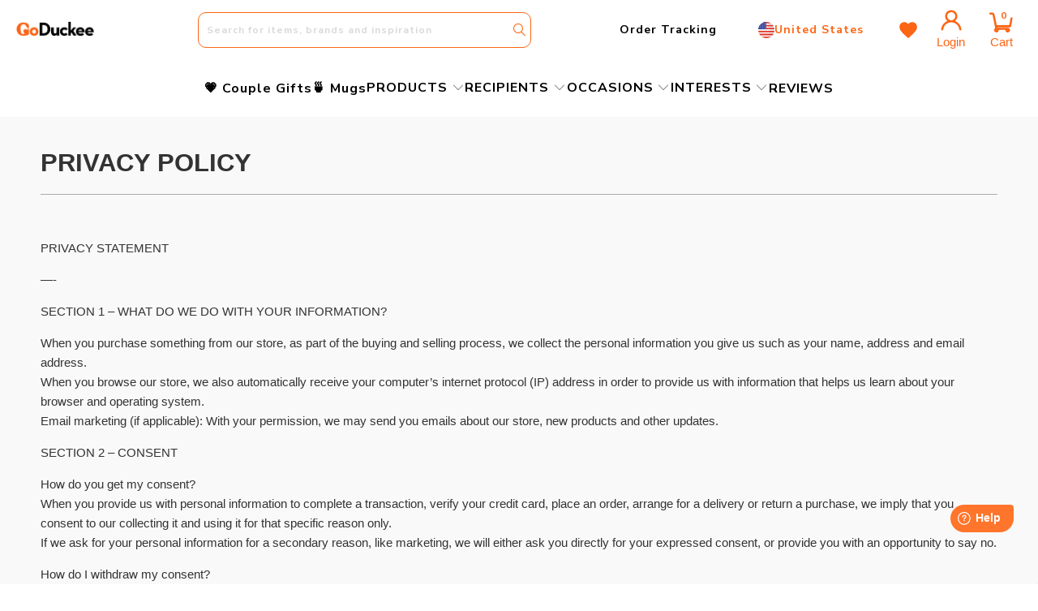

--- FILE ---
content_type: text/html; charset=utf-8
request_url: https://goduckee.com/pages/privacy-policy
body_size: 67950
content:


 <!DOCTYPE html>
<html class="no-js no-touch" lang="en">

<head> <!-- Google Tag Manager -->
<script>(function(w,d,s,l,i){w[l]=w[l]||[];w[l].push({'gtm.start':
new Date().getTime(),event:'gtm.js'});var f=d.getElementsByTagName(s)[0],
j=d.createElement(s),dl=l!='dataLayer'?'&l='+l:'';j.async=true;j.src=
'https://www.googletagmanager.com/gtm.js?id='+i+dl;f.parentNode.insertBefore(j,f);
})(window,document,'script','dataLayer','GTM-KFKFRRQR');</script>
<!-- End Google Tag Manager --> <!-- Google tag (gtag.js) -->
<script async src="https://www.googletagmanager.com/gtag/js?id=AW-16636448284"></script>
<script>
  window.dataLayer = window.dataLayer || [];
  function gtag(){dataLayer.push(arguments);}
  gtag('js', new Date());

  gtag('config', 'AW-16636448284');
</script> <script>
        window.Store = window.Store || {};
        window.Store.id = 51100483743;</script> <meta charset="utf-8"> <meta http-equiv="cleartype" content="on"> <meta name="robots" content="index,follow"> <!-- Mobile Specific Metas --> <meta name="HandheldFriendly" content="True"> <meta name="MobileOptimized" content="320"> <meta name="viewport" content="width=device-width,initial-scale=1"> <meta name="theme-color" content="#ffffff"> <title>
        Privacy Policy - GoDuckee</title> <meta name="description"
        content="  PRIVACY STATEMENT —- SECTION 1 – WHAT DO WE DO WITH YOUR INFORMATION? When you purchase something from our store, as part of the buying and selling process, we collect the personal information you give us such as your name, address and email address.When you browse our store, we also automatically receive your comput" /> <!-- Preconnect Domains --> <link rel="preconnect" href="https://fonts.shopifycdn.com" /> <link rel="preconnect" href="https://cdn.shopify.com" /> <link rel="preconnect" href="https://v.shopify.com" /> <link rel="preconnect" href="https://cdn.shopifycloud.com" /> <link rel="preconnect" href="https://monorail-edge.shopifysvc.com" /> <!-- fallback for browsers that don't support preconnect --> <link rel="dns-prefetch" href="https://fonts.shopifycdn.com" /> <link rel="dns-prefetch" href="https://cdn.shopify.com" /> <link rel="dns-prefetch" href="https://v.shopify.com" /> <link rel="dns-prefetch" href="https://cdn.shopifycloud.com" /> <link rel="dns-prefetch" href="https://monorail-edge.shopifysvc.com"> <link rel="stylesheet" href="https://cdnjs.cloudflare.com/ajax/libs/font-awesome/6.1.0/css/all.min.css"
        integrity="sha512-10/jx2EXwxxWqCLX/hHth/vu2KY3jCF70dCQB8TSgNjbCVAC/8vai53GfMDrO2Emgwccf2pJqxct9ehpzG+MTw=="
        crossorigin="anonymous" referrerpolicy="no-referrer" /> <!-- Preload Assets --> <link rel="preload" href="//goduckee.com/cdn/shop/t/20/assets/fancybox.css?v=19278034316635137701687946492" as="style"> <link rel="preload" href="//goduckee.com/cdn/shop/t/20/assets/styles.css?v=45231519699380771571768010576" as="style"> <link rel="preload" href="//goduckee.com/cdn/shop/t/20/assets/jquery.min.js?v=81049236547974671631687946492" as="script"> <link rel="preload" href="//goduckee.com/cdn/shop/t/20/assets/vendors.js?v=110606657863731852701687946492" as="script"> <link rel="preload" href="//goduckee.com/cdn/shop/t/20/assets/sections.js?v=153830372948018624751688632320" as="script"> <link rel="preload" href="//goduckee.com/cdn/shop/t/20/assets/utilities.js?v=33121073002011677521711948534" as="script"> <link rel="preload" href="//goduckee.com/cdn/shop/t/20/assets/app.js?v=96439643266246625741765420202" as="script"> <link rel="preload" href="https://cdn.customily.com/shopify/static/customily.shopify.script.js" as="script"/> <!-- Stylesheet for Fancybox library --> <link href="//goduckee.com/cdn/shop/t/20/assets/fancybox.css?v=19278034316635137701687946492" rel="stylesheet" type="text/css" media="all" /> <!-- Stylesheets for Turbo --> <link href="//goduckee.com/cdn/shop/t/20/assets/styles.css?v=45231519699380771571768010576" rel="stylesheet" type="text/css" media="all" /> <script>
        window.lazySizesConfig = window.lazySizesConfig || {};

        lazySizesConfig.expand = 300;
        lazySizesConfig.loadHidden = false;

        /*! lazysizes - v5.2.2 - bgset plugin */
        !function (e, t) { var a = function () { t(e.lazySizes), e.removeEventListener("lazyunveilread", a, !0) }; t = t.bind(null, e, e.document), "object" == typeof module && module.exports ? t(require("lazysizes")) : "function" == typeof define && define.amd ? define(["lazysizes"], t) : e.lazySizes ? a() : e.addEventListener("lazyunveilread", a, !0) }(window, function (e, z, g) { "use strict"; var c, y, b, f, i, s, n, v, m; e.addEventListener && (c = g.cfg, y = /\s+/g, b = /\s*\|\s+|\s+\|\s*/g, f = /^(.+?)(?:\s+\[\s*(.+?)\s*\])(?:\s+\[\s*(.+?)\s*\])?$/, i = /^\s*\(*\s*type\s*:\s*(.+?)\s*\)*\s*$/, s = /\(|\)|'/, n = { contain: 1, cover: 1 }, v = function (e, t) { var a; t && ((a = t.match(i)) && a[1] ? e.setAttribute("type", a[1]) : e.setAttribute("media", c.customMedia[t] || t)) }, m = function (e) { var t, a, i, r; e.target._lazybgset && (a = (t = e.target)._lazybgset, (i = t.currentSrc || t.src) && ((r = g.fire(a, "bgsetproxy", { src: i, useSrc: s.test(i) ? JSON.stringify(i) : i })).defaultPrevented || (a.style.backgroundImage = "url(" + r.detail.useSrc + ")")), t._lazybgsetLoading && (g.fire(a, "_lazyloaded", {}, !1, !0), delete t._lazybgsetLoading)) }, addEventListener("lazybeforeunveil", function (e) { var t, a, i, r, s, n, l, d, o, u; !e.defaultPrevented && (t = e.target.getAttribute("data-bgset")) && (o = e.target, (u = z.createElement("img")).alt = "", u._lazybgsetLoading = !0, e.detail.firesLoad = !0, a = t, i = o, r = u, s = z.createElement("picture"), n = i.getAttribute(c.sizesAttr), l = i.getAttribute("data-ratio"), d = i.getAttribute("data-optimumx"), i._lazybgset && i._lazybgset.parentNode == i && i.removeChild(i._lazybgset), Object.defineProperty(r, "_lazybgset", { value: i, writable: !0 }), Object.defineProperty(i, "_lazybgset", { value: s, writable: !0 }), a = a.replace(y, " ").split(b), s.style.display = "none", r.className = c.lazyClass, 1 != a.length || n || (n = "auto"), a.forEach(function (e) { var t, a = z.createElement("source"); n && "auto" != n && a.setAttribute("sizes", n), (t = e.match(f)) ? (a.setAttribute(c.srcsetAttr, t[1]), v(a, t[2]), v(a, t[3])) : a.setAttribute(c.srcsetAttr, e), s.appendChild(a) }), n && (r.setAttribute(c.sizesAttr, n), i.removeAttribute(c.sizesAttr), i.removeAttribute("sizes")), d && r.setAttribute("data-optimumx", d), l && r.setAttribute("data-ratio", l), s.appendChild(r), i.appendChild(s), setTimeout(function () { g.loader.unveil(u), g.rAF(function () { g.fire(u, "_lazyloaded", {}, !0, !0), u.complete && m({ target: u }) }) })) }), z.addEventListener("load", m, !0), e.addEventListener("lazybeforesizes", function (e) { var t, a, i, r; e.detail.instance == g && e.target._lazybgset && e.detail.dataAttr && (t = e.target._lazybgset, i = t, r = (getComputedStyle(i) || { getPropertyValue: function () { } }).getPropertyValue("background-size"), !n[r] && n[i.style.backgroundSize] && (r = i.style.backgroundSize), n[a = r] && (e.target._lazysizesParentFit = a, g.rAF(function () { e.target.setAttribute("data-parent-fit", a), e.target._lazysizesParentFit && delete e.target._lazysizesParentFit }))) }, !0), z.documentElement.addEventListener("lazybeforesizes", function (e) { var t, a; !e.defaultPrevented && e.target._lazybgset && e.detail.instance == g && (e.detail.width = (t = e.target._lazybgset, a = g.gW(t, t.parentNode), (!t._lazysizesWidth || a > t._lazysizesWidth) && (t._lazysizesWidth = a), t._lazysizesWidth)) })) });

        /*! lazysizes - v5.2.2 */
        !function (e) { var t = function (u, D, f) { "use strict"; var k, H; if (function () { var e; var t = { lazyClass: "lazyload", loadedClass: "lazyloaded", loadingClass: "lazyloading", preloadClass: "lazypreload", errorClass: "lazyerror", autosizesClass: "lazyautosizes", srcAttr: "data-src", srcsetAttr: "data-srcset", sizesAttr: "data-sizes", minSize: 40, customMedia: {}, init: true, expFactor: 1.5, hFac: .8, loadMode: 2, loadHidden: true, ricTimeout: 0, throttleDelay: 125 }; H = u.lazySizesConfig || u.lazysizesConfig || {}; for (e in t) { if (!(e in H)) { H[e] = t[e] } } }(), !D || !D.getElementsByClassName) { return { init: function () { }, cfg: H, noSupport: true } } var O = D.documentElement, a = u.HTMLPictureElement, P = "addEventListener", $ = "getAttribute", q = u[P].bind(u), I = u.setTimeout, U = u.requestAnimationFrame || I, l = u.requestIdleCallback, j = /^picture$/i, r = ["load", "error", "lazyincluded", "_lazyloaded"], i = {}, G = Array.prototype.forEach, J = function (e, t) { if (!i[t]) { i[t] = new RegExp("(\\s|^)" + t + "(\\s|$)") } return i[t].test(e[$]("class") || "") && i[t] }, K = function (e, t) { if (!J(e, t)) { e.setAttribute("class", (e[$]("class") || "").trim() + " " + t) } }, Q = function (e, t) { var i; if (i = J(e, t)) { e.setAttribute("class", (e[$]("class") || "").replace(i, " ")) } }, V = function (t, i, e) { var a = e ? P : "removeEventListener"; if (e) { V(t, i) } r.forEach(function (e) { t[a](e, i) }) }, X = function (e, t, i, a, r) { var n = D.createEvent("Event"); if (!i) { i = {} } i.instance = k; n.initEvent(t, !a, !r); n.detail = i; e.dispatchEvent(n); return n }, Y = function (e, t) { var i; if (!a && (i = u.picturefill || H.pf)) { if (t && t.src && !e[$]("srcset")) { e.setAttribute("srcset", t.src) } i({ reevaluate: true, elements: [e] }) } else if (t && t.src) { e.src = t.src } }, Z = function (e, t) { return (getComputedStyle(e, null) || {})[t] }, s = function (e, t, i) { i = i || e.offsetWidth; while (i <H.minSize && t && !e._lazysizesWidth) { i = t.offsetWidth; t = t.parentNode } return i }, ee = function () { var i, a; var t = []; var r = []; var n = t; var s = function () { var e = n; n = t.length ? r : t; i = true; a = false; while (e.length) { e.shift()() } i = false }; var e = function (e, t) { if (i && !t) { e.apply(this, arguments) } else { n.push(e); if (!a) { a = true; (D.hidden ? I : U)(s) } } }; e._lsFlush = s; return e }(), te = function (i, e) { return e ? function () { ee(i) } : function () { var e = this; var t = arguments; ee(function () { i.apply(e, t) }) } }, ie = function (e) { var i; var a = 0; var r = H.throttleDelay; var n = H.ricTimeout; var t = function () { i = false; a = f.now(); e() }; var s = l && n > 49 ? function () { l(t, { timeout: n }); if (n !== H.ricTimeout) { n = H.ricTimeout } } : te(function () { I(t) }, true); return function (e) { var t; if (e = e === true) { n = 33 } if (i) { return } i = true; t = r - (f.now() - a); if (t <0) { t = 0 } if (e || t <9) { s() } else { I(s, t) } } }, ae = function (e) { var t, i; var a = 99; var r = function () { t = null; e() }; var n = function () { var e = f.now() - i; if (e <a) { I(n, a - e) } else { (l || r)(r) } }; return function () { i = f.now(); if (!t) { t = I(n, a) } } }, e = function () { var v, m, c, h, e; var y, z, g, p, C, b, A; var n = /^img$/i; var d = /^iframe$/i; var E = "onscroll" in u && !/(gle|ing)bot/.test(navigator.userAgent); var _ = 0; var w = 0; var N = 0; var M = -1; var x = function (e) { N--; if (!e || N <0 || !e.target) { N = 0 } }; var W = function (e) { if (A == null) { A = Z(D.body, "visibility") == "hidden" } return A || !(Z(e.parentNode, "visibility") == "hidden" && Z(e, "visibility") == "hidden") }; var S = function (e, t) { var i; var a = e; var r = W(e); g -= t; b += t; p -= t; C += t; while (r && (a = a.offsetParent) && a != D.body && a != O) { r = (Z(a, "opacity") || 1) > 0; if (r && Z(a, "overflow") != "visible") { i = a.getBoundingClientRect(); r = C > i.left && p <i.right && b > i.top - 1 && g <i.bottom + 1 } } return r }; var t = function () { var e, t, i, a, r, n, s, l, o, u, f, c; var d = k.elements; if ((h = H.loadMode) && N <8 && (e = d.length)) { t = 0; M++; for (; t <e; t++) { if (!d[t] || d[t]._lazyRace) { continue } if (!E || k.prematureUnveil && k.prematureUnveil(d[t])) { R(d[t]); continue } if (!(l = d[t][$]("data-expand")) || !(n = l * 1)) { n = w } if (!u) { u = !H.expand || H.expand <1 ? O.clientHeight > 500 && O.clientWidth > 500 ? 500 : 370 : H.expand; k._defEx = u; f = u * H.expFactor; c = H.hFac; A = null; if (w <f && N <1 && M > 2 && h > 2 && !D.hidden) { w = f; M = 0 } else if (h > 1 && M > 1 && N <6) { w = u } else { w = _ } } if (o !== n) { y = innerWidth + n * c; z = innerHeight + n; s = n * -1; o = n } i = d[t].getBoundingClientRect(); if ((b = i.bottom) >= s && (g = i.top) <= z && (C = i.right) >= s * c && (p = i.left) <= y && (b || C || p || g) && (H.loadHidden || W(d[t])) && (m && N <3 && !l && (h <3 || M <4) || S(d[t], n))) { R(d[t]); r = true; if (N > 9) { break } } else if (!r && m && !a && N <4 && M <4 && h > 2 && (v[0] || H.preloadAfterLoad) && (v[0] || !l && (b || C || p || g || d[t][$](H.sizesAttr) != "auto"))) { a = v[0] || d[t] } } if (a && !r) { R(a) } } }; var i = ie(t); var B = function (e) { var t = e.target; if (t._lazyCache) { delete t._lazyCache; return } x(e); K(t, H.loadedClass); Q(t, H.loadingClass); V(t, L); X(t, "lazyloaded") }; var a = te(B); var L = function (e) { a({ target: e.target }) }; var T = function (t, i) { try { t.contentWindow.location.replace(i) } catch (e) { t.src = i } }; var F = function (e) { var t; var i = e[$](H.srcsetAttr); if (t = H.customMedia[e[$]("data-media") || e[$]("media")]) { e.setAttribute("media", t) } if (i) { e.setAttribute("srcset", i) } }; var s = te(function (t, e, i, a, r) { var n, s, l, o, u, f; if (!(u = X(t, "lazybeforeunveil", e)).defaultPrevented) { if (a) { if (i) { K(t, H.autosizesClass) } else { t.setAttribute("sizes", a) } } s = t[$](H.srcsetAttr); n = t[$](H.srcAttr); if (r) { l = t.parentNode; o = l && j.test(l.nodeName || "") } f = e.firesLoad || "src" in t && (s || n || o); u = { target: t }; K(t, H.loadingClass); if (f) { clearTimeout(c); c = I(x, 2500); V(t, L, true) } if (o) { G.call(l.getElementsByTagName("source"), F) } if (s) { t.setAttribute("srcset", s) } else if (n && !o) { if (d.test(t.nodeName)) { T(t, n) } else { t.src = n } } if (r && (s || o)) { Y(t, { src: n }) } } if (t._lazyRace) { delete t._lazyRace } Q(t, H.lazyClass); ee(function () { var e = t.complete && t.naturalWidth > 1; if (!f || e) { if (e) { K(t, "ls-is-cached") } B(u); t._lazyCache = true; I(function () { if ("_lazyCache" in t) { delete t._lazyCache } }, 9) } if (t.loading == "lazy") { N-- } }, true) }); var R = function (e) { if (e._lazyRace) { return } var t; var i = n.test(e.nodeName); var a = i && (e[$](H.sizesAttr) || e[$]("sizes")); var r = a == "auto"; if ((r || !m) && i && (e[$]("src") || e.srcset) && !e.complete && !J(e, H.errorClass) && J(e, H.lazyClass)) { return } t = X(e, "lazyunveilread").detail; if (r) { re.updateElem(e, true, e.offsetWidth) } e._lazyRace = true; N++; s(e, t, r, a, i) }; var r = ae(function () { H.loadMode = 3; i() }); var l = function () { if (H.loadMode == 3) { H.loadMode = 2 } r() }; var o = function () { if (m) { return } if (f.now() - e <999) { I(o, 999); return } m = true; H.loadMode = 3; i(); q("scroll", l, true) }; return { _: function () { e = f.now(); k.elements = D.getElementsByClassName(H.lazyClass); v = D.getElementsByClassName(H.lazyClass + " " + H.preloadClass); q("scroll", i, true); q("resize", i, true); q("pageshow", function (e) { if (e.persisted) { var t = D.querySelectorAll("." + H.loadingClass); if (t.length && t.forEach) { U(function () { t.forEach(function (e) { if (e.complete) { R(e) } }) }) } } }); if (u.MutationObserver) { new MutationObserver(i).observe(O, { childList: true, subtree: true, attributes: true }) } else { O[P]("DOMNodeInserted", i, true); O[P]("DOMAttrModified", i, true); setInterval(i, 999) } q("hashchange", i, true);["focus", "mouseover", "click", "load", "transitionend", "animationend"].forEach(function (e) { D[P](e, i, true) }); if (/d$|^c/.test(D.readyState)) { o() } else { q("load", o); D[P]("DOMContentLoaded", i); I(o, 2e4) } if (k.elements.length) { t(); ee._lsFlush() } else { i() } }, checkElems: i, unveil: R, _aLSL: l } }(), re = function () { var i; var n = te(function (e, t, i, a) { var r, n, s; e._lazysizesWidth = a; a += "px"; e.setAttribute("sizes", a); if (j.test(t.nodeName || "")) { r = t.getElementsByTagName("source"); for (n = 0, s = r.length; n <s; n++) { r[n].setAttribute("sizes", a) } } if (!i.detail.dataAttr) { Y(e, i.detail) } }); var a = function (e, t, i) { var a; var r = e.parentNode; if (r) { i = s(e, r, i); a = X(e, "lazybeforesizes", { width: i, dataAttr: !!t }); if (!a.defaultPrevented) { i = a.detail.width; if (i && i !== e._lazysizesWidth) { n(e, r, a, i) } } } }; var e = function () { var e; var t = i.length; if (t) { e = 0; for (; e <t; e++) { a(i[e]) } } }; var t = ae(e); return { _: function () { i = D.getElementsByClassName(H.autosizesClass); q("resize", t) }, checkElems: t, updateElem: a } }(), t = function () { if (!t.i && D.getElementsByClassName) { t.i = true; re._(); e._() } }; return I(function () { H.init && t() }), k = { cfg: H, autoSizer: re, loader: e, init: t, uP: Y, aC: K, rC: Q, hC: J, fire: X, gW: s, rAF: ee } }(e, e.document, Date); e.lazySizes = t, "object" == typeof module && module.exports && (module.exports = t) }("undefined" != typeof window ? window : {});</script> <!-- Icons --> <link rel="shortcut icon" type="image/x-icon" href="//goduckee.com/cdn/shop/files/G_-_GoDucke_180x180.png?v=1688644013"> <link rel="apple-touch-icon" href="//goduckee.com/cdn/shop/files/G_-_GoDucke_180x180.png?v=1688644013" /> <link rel="apple-touch-icon" sizes="57x57" href="//goduckee.com/cdn/shop/files/G_-_GoDucke_57x57.png?v=1688644013" /> <link rel="apple-touch-icon" sizes="60x60" href="//goduckee.com/cdn/shop/files/G_-_GoDucke_60x60.png?v=1688644013" /> <link rel="apple-touch-icon" sizes="72x72" href="//goduckee.com/cdn/shop/files/G_-_GoDucke_72x72.png?v=1688644013" /> <link rel="apple-touch-icon" sizes="76x76" href="//goduckee.com/cdn/shop/files/G_-_GoDucke_76x76.png?v=1688644013" /> <link rel="apple-touch-icon" sizes="114x114" href="//goduckee.com/cdn/shop/files/G_-_GoDucke_114x114.png?v=1688644013" /> <link rel="apple-touch-icon" sizes="180x180" href="//goduckee.com/cdn/shop/files/G_-_GoDucke_180x180.png?v=1688644013" /> <link rel="apple-touch-icon" sizes="228x228" href="//goduckee.com/cdn/shop/files/G_-_GoDucke_228x228.png?v=1688644013" /> <link rel="canonical" href="https://goduckee.com/pages/privacy-policy" /> <script src="//goduckee.com/cdn/shop/t/20/assets/jquery.min.js?v=81049236547974671631687946492" defer></script> <script>
        window.PXUTheme = window.PXUTheme || {};
        window.PXUTheme.version = '8.2.1';
        window.PXUTheme.name = 'Turbo';</script>
    
    
<template id="price-ui"><span class="price " data-price></span><span class="compare-at-price" data-compare-at-price></span><span class="unit-pricing" data-unit-pricing></span></template> <template id="price-ui-badge"><div class="price-ui-badge__sticker price-ui-badge__sticker--"> <span class="price-ui-badge__sticker-text" data-badge></span></div></template> <template id="price-ui__price"><span class="money" data-price></span></template> <template id="price-ui__price-range"><span class="price-min" data-price-min><span class="money" data-price></span></span> - <span class="price-max" data-price-max><span class="money" data-price></span></span></template> <template id="price-ui__unit-pricing"><span class="unit-quantity" data-unit-quantity></span> | <span class="unit-price" data-unit-price><span class="money" data-price></span></span> / <span class="unit-measurement" data-unit-measurement></span></template> <template id="price-ui-badge__percent-savings-range">Save up to <span data-price-percent></span>%</template> <template id="price-ui-badge__percent-savings">Save <span data-price-percent></span>%</template> <template id="price-ui-badge__price-savings-range">Save up to <span class="money" data-price></span></template> <template id="price-ui-badge__price-savings">Save <span class="money" data-price></span></template> <template id="price-ui-badge__on-sale">Sale</template> <template id="price-ui-badge__sold-out">Sold out</template> <template id="price-ui-badge__in-stock">In stock</template> <script src="https://cdnjs.cloudflare.com/ajax/libs/jquery/3.6.3/jquery.min.js"
    integrity="sha512-STof4xm1wgkfm7heWqFJVn58Hm3EtS31XFaagaa8VMReCXAkQnJZ+jEy8PCC/iT18dFy95WcExNHFTqLyp72eQ=="
    crossorigin="anonymous" referrerpolicy="no-referrer" defer></script> <script>
        
window.PXUTheme = window.PXUTheme || {};


window.PXUTheme.theme_settings = {};
window.PXUTheme.currency = {};
window.PXUTheme.routes = window.PXUTheme.routes || {};


window.PXUTheme.theme_settings.display_tos_checkbox = false;
window.PXUTheme.theme_settings.go_to_checkout = true;
window.PXUTheme.theme_settings.cart_action = "redirect_cart";
window.PXUTheme.theme_settings.cart_shipping_calculator = false;


window.PXUTheme.theme_settings.collection_swatches = false;
window.PXUTheme.theme_settings.collection_secondary_image = false;


window.PXUTheme.currency.show_multiple_currencies = false;
window.PXUTheme.currency.shop_currency = "USD";
window.PXUTheme.currency.default_currency = "USD";
window.PXUTheme.currency.display_format = "money_format";
window.PXUTheme.currency.money_format = "${{amount}} USD";
window.PXUTheme.currency.money_format_no_currency = "${{amount}} USD";
window.PXUTheme.currency.money_format_currency = "${{amount}} USD";
window.PXUTheme.currency.native_multi_currency = false;
window.PXUTheme.currency.iso_code = "USD";
window.PXUTheme.currency.symbol = "$";


window.PXUTheme.theme_settings.display_inventory_left = false;
window.PXUTheme.theme_settings.inventory_threshold = 10;
window.PXUTheme.theme_settings.limit_quantity = false;


window.PXUTheme.theme_settings.menu_position = null;


window.PXUTheme.theme_settings.newsletter_popup = false;
window.PXUTheme.theme_settings.newsletter_popup_days = "14";
window.PXUTheme.theme_settings.newsletter_popup_mobile = false;
window.PXUTheme.theme_settings.newsletter_popup_seconds = 0;


window.PXUTheme.theme_settings.pagination_type = "basic_pagination";


window.PXUTheme.theme_settings.enable_shopify_collection_badges = false;
window.PXUTheme.theme_settings.quick_shop_thumbnail_position = null;
window.PXUTheme.theme_settings.product_form_style = "radio";
window.PXUTheme.theme_settings.sale_banner_enabled = false;
window.PXUTheme.theme_settings.display_savings = false;
window.PXUTheme.theme_settings.display_sold_out_price = false;
window.PXUTheme.theme_settings.free_text = "Free";
window.PXUTheme.theme_settings.video_looping = null;
window.PXUTheme.theme_settings.quick_shop_style = "popup";
window.PXUTheme.theme_settings.hover_enabled = false;


window.PXUTheme.routes.cart_url = "/cart";
window.PXUTheme.routes.root_url = "/";
window.PXUTheme.routes.search_url = "/search";
window.PXUTheme.routes.all_products_collection_url = "/collections/all";
window.PXUTheme.routes.product_recommendations_url = "/recommendations/products";


window.PXUTheme.theme_settings.image_loading_style = "appear";


window.PXUTheme.theme_settings.search_option = "product";
window.PXUTheme.theme_settings.search_items_to_display = 5;
window.PXUTheme.theme_settings.enable_autocomplete = true;


window.PXUTheme.theme_settings.page_dots_enabled = false;
window.PXUTheme.theme_settings.slideshow_arrow_size = "light";


window.PXUTheme.theme_settings.quick_shop_enabled = false;


window.PXUTheme.translation = {};


window.PXUTheme.translation.agree_to_terms_warning = "You must agree with the terms and conditions to checkout.";
window.PXUTheme.translation.one_item_left = "item left";
window.PXUTheme.translation.items_left_text = "items left";
window.PXUTheme.translation.cart_savings_text = "Total Savings";
window.PXUTheme.translation.cart_discount_text = "Discount";
window.PXUTheme.translation.cart_subtotal_text = "Subtotal";
window.PXUTheme.translation.cart_remove_text = "Remove";
window.PXUTheme.translation.cart_free_text = "Free";


window.PXUTheme.translation.newsletter_success_text = "Thank you for joining our mailing list!";


window.PXUTheme.translation.notify_email = "Enter your email address...";
window.PXUTheme.translation.notify_email_value = "Translation missing: en.contact.fields.email";
window.PXUTheme.translation.notify_email_send = "Send";
window.PXUTheme.translation.notify_message_first = "Please notify me when ";
window.PXUTheme.translation.notify_message_last = " becomes available - ";
window.PXUTheme.translation.notify_success_text = "Thanks! We will notify you when this product becomes available!";


window.PXUTheme.translation.add_to_cart = "Add to Cart";
window.PXUTheme.translation.coming_soon_text = "Coming Soon";
window.PXUTheme.translation.sold_out_text = "Sold Out";
window.PXUTheme.translation.sale_text = "Sale";
window.PXUTheme.translation.savings_text = "You Save";
window.PXUTheme.translation.from_text = "from";
window.PXUTheme.translation.new_text = "New";
window.PXUTheme.translation.pre_order_text = "Pre-Order";
window.PXUTheme.translation.unavailable_text = "Unavailable";


window.PXUTheme.translation.all_results = "View all results";
window.PXUTheme.translation.no_results = "Sorry, no results!";


window.PXUTheme.media_queries = {};
window.PXUTheme.media_queries.small = window.matchMedia( "(max-width: 480px)" );
window.PXUTheme.media_queries.medium = window.matchMedia( "(max-width: 798px)" );
window.PXUTheme.media_queries.large = window.matchMedia( "(min-width: 799px)" );
window.PXUTheme.media_queries.larger = window.matchMedia( "(min-width: 960px)" );
window.PXUTheme.media_queries.xlarge = window.matchMedia( "(min-width: 1200px)" );
window.PXUTheme.media_queries.ie10 = window.matchMedia( "all and (-ms-high-contrast: none), (-ms-high-contrast: active)" );
window.PXUTheme.media_queries.tablet = window.matchMedia( "only screen and (min-width: 799px) and (max-width: 1024px)" );
window.PXUTheme.media_queries.mobile_and_tablet = window.matchMedia( "(max-width: 1024px)" );</script> <script src="//goduckee.com/cdn/shop/t/20/assets/vendors.js?v=110606657863731852701687946492" defer></script> <script src="//goduckee.com/cdn/shop/t/20/assets/sections.js?v=153830372948018624751688632320" defer></script> <script src="//goduckee.com/cdn/shop/t/20/assets/utilities.js?v=33121073002011677521711948534" defer></script> <script src="//goduckee.com/cdn/shop/t/20/assets/app.js?v=96439643266246625741765420202" defer></script> <script src="//goduckee.com/cdn/shop/t/20/assets/instantclick.min.js?v=20092422000980684151687946492" data-no-instant defer></script> <script data-no-instant>
        window.addEventListener('DOMContentLoaded', function () {
            function inIframe() {
                try {
                    return window.self !== window.top;
                } catch (e) {
                    return true;
                }
            }
            if (!inIframe()) {
                InstantClick.on('change', function () {
                    $('head script[src*="shopify"]').each(function () {
                        var script = document.createElement('script');
                        script.type = 'text/javascript';
                        script.src = $(this).attr('src');

                        $('body').append(script);
                    });
                    $('body').removeClass('fancybox-active');
                    $.fancybox.destroy();
                    InstantClick.init();
                });
            }
        });</script> <script>window.performance && window.performance.mark && window.performance.mark('shopify.content_for_header.start');</script><meta name="google-site-verification" content="qnRYEVh7m903i2v4ig2IlkmmOqQKU7jLuh4iMbNizpg">
<meta id="shopify-digital-wallet" name="shopify-digital-wallet" content="/51100483743/digital_wallets/dialog">
<meta name="shopify-checkout-api-token" content="41b0e769b66a5ce28a2b878dc6cdb1c7">
<meta id="in-context-paypal-metadata" data-shop-id="51100483743" data-venmo-supported="true" data-environment="production" data-locale="en_US" data-paypal-v4="true" data-currency="USD">
<script async="async" src="/checkouts/internal/preloads.js?locale=en-US"></script>
<script id="shopify-features" type="application/json">{"accessToken":"41b0e769b66a5ce28a2b878dc6cdb1c7","betas":["rich-media-storefront-analytics"],"domain":"goduckee.com","predictiveSearch":true,"shopId":51100483743,"locale":"en"}</script>
<script>var Shopify = Shopify || {};
Shopify.shop = "goduckee.myshopify.com";
Shopify.locale = "en";
Shopify.currency = {"active":"USD","rate":"1.0"};
Shopify.country = "US";
Shopify.theme = {"name":"Copy of Turbo","id":136798372059,"schema_name":"Turbo","schema_version":"8.2.1","theme_store_id":null,"role":"main"};
Shopify.theme.handle = "null";
Shopify.theme.style = {"id":null,"handle":null};
Shopify.cdnHost = "goduckee.com/cdn";
Shopify.routes = Shopify.routes || {};
Shopify.routes.root = "/";</script>
<script type="module">!function(o){(o.Shopify=o.Shopify||{}).modules=!0}(window);</script>
<script>!function(o){function n(){var o=[];function n(){o.push(Array.prototype.slice.apply(arguments))}return n.q=o,n}var t=o.Shopify=o.Shopify||{};t.loadFeatures=n(),t.autoloadFeatures=n()}(window);</script>
<script id="shop-js-analytics" type="application/json">{"pageType":"page"}</script>
<script defer="defer" async type="module" src="//goduckee.com/cdn/shopifycloud/shop-js/modules/v2/client.init-shop-cart-sync_BApSsMSl.en.esm.js"></script>
<script defer="defer" async type="module" src="//goduckee.com/cdn/shopifycloud/shop-js/modules/v2/chunk.common_CBoos6YZ.esm.js"></script>
<script type="module">
  await import("//goduckee.com/cdn/shopifycloud/shop-js/modules/v2/client.init-shop-cart-sync_BApSsMSl.en.esm.js");
await import("//goduckee.com/cdn/shopifycloud/shop-js/modules/v2/chunk.common_CBoos6YZ.esm.js");

  window.Shopify.SignInWithShop?.initShopCartSync?.({"fedCMEnabled":true,"windoidEnabled":true});

</script>
<script>(function() {
  var isLoaded = false;
  function asyncLoad() {
    if (isLoaded) return;
    isLoaded = true;
    var urls = ["\/\/searchserverapi.com\/widgets\/shopify\/init.js?a=0B9P3H4q6i\u0026shop=goduckee.myshopify.com","https:\/\/static.klaviyo.com\/onsite\/js\/klaviyo.js?company_id=YyePck\u0026shop=goduckee.myshopify.com"];
    for (var i = 0; i <urls.length; i++) {
      var s = document.createElement('script');
      s.type = 'text/javascript';
      s.async = true;
      s.src = urls[i];
      var x = document.getElementsByTagName('script')[0];
      x.parentNode.insertBefore(s, x);
    }
  };
  if(window.attachEvent) {
    window.attachEvent('onload', asyncLoad);
  } else {
    window.addEventListener('load', asyncLoad, false);
  }
})();</script>
<script id="__st">var __st={"a":51100483743,"offset":-28800,"reqid":"3ef635d2-18f1-48b2-b892-5b105d78852b-1768865392","pageurl":"goduckee.com\/pages\/privacy-policy","s":"pages-71065469087","u":"1ccbe1b5017c","p":"page","rtyp":"page","rid":71065469087};</script>
<script>window.ShopifyPaypalV4VisibilityTracking = true;</script>
<script id="captcha-bootstrap">!function(){'use strict';const t='contact',e='account',n='new_comment',o=[[t,t],['blogs',n],['comments',n],[t,'customer']],c=[[e,'customer_login'],[e,'guest_login'],[e,'recover_customer_password'],[e,'create_customer']],r=t=>t.map((([t,e])=>`form[action*='/${t}']:not([data-nocaptcha='true']) input[name='form_type'][value='${e}']`)).join(','),a=t=>()=>t?[...document.querySelectorAll(t)].map((t=>t.form)):[];function s(){const t=[...o],e=r(t);return a(e)}const i='password',u='form_key',d=['recaptcha-v3-token','g-recaptcha-response','h-captcha-response',i],f=()=>{try{return window.sessionStorage}catch{return}},m='__shopify_v',_=t=>t.elements[u];function p(t,e,n=!1){try{const o=window.sessionStorage,c=JSON.parse(o.getItem(e)),{data:r}=function(t){const{data:e,action:n}=t;return t[m]||n?{data:e,action:n}:{data:t,action:n}}(c);for(const[e,n]of Object.entries(r))t.elements[e]&&(t.elements[e].value=n);n&&o.removeItem(e)}catch(o){console.error('form repopulation failed',{error:o})}}const l='form_type',E='cptcha';function T(t){t.dataset[E]=!0}const w=window,h=w.document,L='Shopify',v='ce_forms',y='captcha';let A=!1;((t,e)=>{const n=(g='f06e6c50-85a8-45c8-87d0-21a2b65856fe',I='https://cdn.shopify.com/shopifycloud/storefront-forms-hcaptcha/ce_storefront_forms_captcha_hcaptcha.v1.5.2.iife.js',D={infoText:'Protected by hCaptcha',privacyText:'Privacy',termsText:'Terms'},(t,e,n)=>{const o=w[L][v],c=o.bindForm;if(c)return c(t,g,e,D).then(n);var r;o.q.push([[t,g,e,D],n]),r=I,A||(h.body.append(Object.assign(h.createElement('script'),{id:'captcha-provider',async:!0,src:r})),A=!0)});var g,I,D;w[L]=w[L]||{},w[L][v]=w[L][v]||{},w[L][v].q=[],w[L][y]=w[L][y]||{},w[L][y].protect=function(t,e){n(t,void 0,e),T(t)},Object.freeze(w[L][y]),function(t,e,n,w,h,L){const[v,y,A,g]=function(t,e,n){const i=e?o:[],u=t?c:[],d=[...i,...u],f=r(d),m=r(i),_=r(d.filter((([t,e])=>n.includes(e))));return[a(f),a(m),a(_),s()]}(w,h,L),I=t=>{const e=t.target;return e instanceof HTMLFormElement?e:e&&e.form},D=t=>v().includes(t);t.addEventListener('submit',(t=>{const e=I(t);if(!e)return;const n=D(e)&&!e.dataset.hcaptchaBound&&!e.dataset.recaptchaBound,o=_(e),c=g().includes(e)&&(!o||!o.value);(n||c)&&t.preventDefault(),c&&!n&&(function(t){try{if(!f())return;!function(t){const e=f();if(!e)return;const n=_(t);if(!n)return;const o=n.value;o&&e.removeItem(o)}(t);const e=Array.from(Array(32),(()=>Math.random().toString(36)[2])).join('');!function(t,e){_(t)||t.append(Object.assign(document.createElement('input'),{type:'hidden',name:u})),t.elements[u].value=e}(t,e),function(t,e){const n=f();if(!n)return;const o=[...t.querySelectorAll(`input[type='${i}']`)].map((({name:t})=>t)),c=[...d,...o],r={};for(const[a,s]of new FormData(t).entries())c.includes(a)||(r[a]=s);n.setItem(e,JSON.stringify({[m]:1,action:t.action,data:r}))}(t,e)}catch(e){console.error('failed to persist form',e)}}(e),e.submit())}));const S=(t,e)=>{t&&!t.dataset[E]&&(n(t,e.some((e=>e===t))),T(t))};for(const o of['focusin','change'])t.addEventListener(o,(t=>{const e=I(t);D(e)&&S(e,y())}));const B=e.get('form_key'),M=e.get(l),P=B&&M;t.addEventListener('DOMContentLoaded',(()=>{const t=y();if(P)for(const e of t)e.elements[l].value===M&&p(e,B);[...new Set([...A(),...v().filter((t=>'true'===t.dataset.shopifyCaptcha))])].forEach((e=>S(e,t)))}))}(h,new URLSearchParams(w.location.search),n,t,e,['guest_login'])})(!0,!0)}();</script>
<script integrity="sha256-4kQ18oKyAcykRKYeNunJcIwy7WH5gtpwJnB7kiuLZ1E=" data-source-attribution="shopify.loadfeatures" defer="defer" src="//goduckee.com/cdn/shopifycloud/storefront/assets/storefront/load_feature-a0a9edcb.js" crossorigin="anonymous"></script>
<script data-source-attribution="shopify.dynamic_checkout.dynamic.init">var Shopify=Shopify||{};Shopify.PaymentButton=Shopify.PaymentButton||{isStorefrontPortableWallets:!0,init:function(){window.Shopify.PaymentButton.init=function(){};var t=document.createElement("script");t.src="https://goduckee.com/cdn/shopifycloud/portable-wallets/latest/portable-wallets.en.js",t.type="module",document.head.appendChild(t)}};
</script>
<script data-source-attribution="shopify.dynamic_checkout.buyer_consent">
  function portableWalletsHideBuyerConsent(e){var t=document.getElementById("shopify-buyer-consent"),n=document.getElementById("shopify-subscription-policy-button");t&&n&&(t.classList.add("hidden"),t.setAttribute("aria-hidden","true"),n.removeEventListener("click",e))}function portableWalletsShowBuyerConsent(e){var t=document.getElementById("shopify-buyer-consent"),n=document.getElementById("shopify-subscription-policy-button");t&&n&&(t.classList.remove("hidden"),t.removeAttribute("aria-hidden"),n.addEventListener("click",e))}window.Shopify?.PaymentButton&&(window.Shopify.PaymentButton.hideBuyerConsent=portableWalletsHideBuyerConsent,window.Shopify.PaymentButton.showBuyerConsent=portableWalletsShowBuyerConsent);
</script>
<script data-source-attribution="shopify.dynamic_checkout.cart.bootstrap">document.addEventListener("DOMContentLoaded",(function(){function t(){return document.querySelector("shopify-accelerated-checkout-cart, shopify-accelerated-checkout")}if(t())Shopify.PaymentButton.init();else{new MutationObserver((function(e,n){t()&&(Shopify.PaymentButton.init(),n.disconnect())})).observe(document.body,{childList:!0,subtree:!0})}}));
</script>
<link id="shopify-accelerated-checkout-styles" rel="stylesheet" media="screen" href="https://goduckee.com/cdn/shopifycloud/portable-wallets/latest/accelerated-checkout-backwards-compat.css" crossorigin="anonymous">
<style id="shopify-accelerated-checkout-cart">
        #shopify-buyer-consent {
  margin-top: 1em;
  display: inline-block;
  width: 100%;
}

#shopify-buyer-consent.hidden {
  display: none;
}

#shopify-subscription-policy-button {
  background: none;
  border: none;
  padding: 0;
  text-decoration: underline;
  font-size: inherit;
  cursor: pointer;
}

#shopify-subscription-policy-button::before {
  box-shadow: none;
}

      </style>
<link rel="stylesheet" media="screen" href="//goduckee.com/cdn/shop/t/20/compiled_assets/styles.css?v=31182">
<script>window.performance && window.performance.mark && window.performance.mark('shopify.content_for_header.end');</script>
    

<meta name="author" content="GoDuckee">
<meta property="og:url" content="https://goduckee.com/pages/privacy-policy">
<meta property="og:site_name" content="GoDuckee"> <meta property="og:type" content="article"> <meta property="og:title" content="Privacy Policy"> <meta property="og:image" content="https://goduckee.com/cdn/shop/files/Untitled-3_ee69b821-c262-42ba-8976-5a74323603b3_1200x.png?v=1712246938"> <meta property="og:image:secure_url" content="https://goduckee.com/cdn/shop/files/Untitled-3_ee69b821-c262-42ba-8976-5a74323603b3_1200x.png?v=1712246938"> <meta property="og:image:width" content="1200"> <meta property="og:image:height" content="628"> <meta property="og:description" content="  PRIVACY STATEMENT —- SECTION 1 – WHAT DO WE DO WITH YOUR INFORMATION? When you purchase something from our store, as part of the buying and selling process, we collect the personal information you give us such as your name, address and email address.When you browse our store, we also automatically receive your comput">




<meta name="twitter:card" content="summary">


    
    
    


  

<script>
    
    
    
    
    var gsf_conversion_data = {page_type : '', event : '', data : {shop_currency : "USD"}};
    
</script>
<style>
  .needsclick[class*="kl-private-reset-css-Xuajs1"] { bottom: 0px !important }
</style>
<style>
  form[data-testid="klaviyo-form-YzuVsX"] [role^="listbox"][style*="bottom: 100%"] { bottom: 100% !important }
  form[data-testid="klaviyo-form-YzuVsX"] [role^="listbox"][style*="top: 100%"] { top: 100% !important; bottom: auto !important }
</style> <!-- RedRetarget App Hook start -->
<link rel="dns-prefetch" href="https://trackifyx.redretarget.com">


<!-- HOOK JS-->







<script id="tfx-cart">
    
    window.tfxCart = {"note":null,"attributes":{},"original_total_price":0,"total_price":0,"total_discount":0,"total_weight":0.0,"item_count":0,"items":[],"requires_shipping":false,"currency":"USD","items_subtotal_price":0,"cart_level_discount_applications":[],"checkout_charge_amount":0}
</script>




<script type="text/javascript">
    /* ----- TFX Theme hook start ----- */
    (function (t, r, k, f, y, x) {
        if (t.tkfy != undefined) return true;
        t.tkfy = true;
        y = r.createElement(k); y.src = f; y.async = true;
        x = r.getElementsByTagName(k)[0]; x.parentNode.insertBefore(y, x);
    })(window, document, 'script', 'https://trackifyx.redretarget.com/pull/goduckee.myshopify.com/hook.js');
    /* ----- TFX theme hook end ----- */
</script>
<!-- RedRetarget App Hook end --><script type="text/javascript">
        /* ----- TFX Theme snapchat hook start ----- */
        (function (t, r, k, f, y, x) {
            if (t.snaptkfy != undefined) return true;
            t.snaptkfy = true;
            y = r.createElement(k); y.src = f; y.async = true;
            x = r.getElementsByTagName(k)[0]; x.parentNode.insertBefore(y, x);
        })(window, document, "script", "https://trackifyx.redretarget.com/pull/goduckee.myshopify.com/snapchathook.js");
        /* ----- TFX theme snapchat hook end ----- */</script><script type="text/javascript">
            /* ----- TFX Theme tiktok hook start ----- */
            (function (t, r, k, f, y, x) {
                if (t.tkfy_tt != undefined) return true;
                t.tkfy_tt = true;
                y = r.createElement(k); y.src = f; y.async = true;
                x = r.getElementsByTagName(k)[0]; x.parentNode.insertBefore(y, x);
            })(window, document, "script", "https://trackifyx.redretarget.com/pull/goduckee.myshopify.com/tiktokhook.js");
            /* ----- TFX theme tiktok hook end ----- */</script> <div class="ot-tiktok-multi-pixel"></div>





	<script>
		var arrayTikTokPixelTrackNew = [];
		var arrayTikTokPixelCapiTrackNew = [];
		var tikTokPixelCheckExpireApp = {};
	</script> <script>
                var tikTokPixelCheckExpireApp = JSON.parse('{"check_expire":false,"settings":{"id":3706,"shop":"goduckee.myshopify.com","is_show_modal_survey":1,"maximum_id_conversion_api":2,"price":"0","enable":1,"plan":1,"active_plan_at":null,"status_feedback":1,"time_online":"0","reason_disable":0,"reason_other_disable":null,"discount_code":null,"use_pixel_from_shopify":0,"plan_shopify":"unlimited","include_shippping_cost":1,"created_at":"2022-06-23T00:30:06.000000Z","updated_at":"2022-06-23T08:18:28.000000Z","update_access_token":0,"timezone":"America\/Los_Angeles","content_type_event":0,"theme_app_extension":0,"enable_deduplication":1,"is_accept_permission_write_orders":0,"is_cross_sale_offer":0,"event_api_free":0,"is_first_pixel":0},"enable_app":1,"content_type_event":0,"enable_deduplication":1}')
                console.log(tikTokPixelCheckExpireApp)</script> <script>
                var tikTokPixelData = JSON.parse('{"pixels":[{"id":12548,"shop":"goduckee.myshopify.com","pixel_id":"CA1N5MBC77U2QFBECR3G","pixel_title":"Pixel Goduckee CN","status":1,"is_master":1,"is_conversion_api":1,"access_token":"c7ff9bfac2944b7a73cfb42ecd0cb62695388b38","created_at":"2022-06-23T07:36:58.000000Z","updated_at":"2022-06-23T07:52:40.000000Z","mapping_collections":[],"mapping_products":[],"mapping_tags":[],"mapping_types":[]}]}')
                var arrayTikTokPixel = tikTokPixelData && tikTokPixelData.pixels.length ? tikTokPixelData.pixels : []
                var metaCollection = []
                var metaProduct = []
                var metaTag = []
                var metaType = []
                if (document.querySelector("meta[property='omega:collections']") != null) {
                    metaCollection = document.querySelector("meta[property='omega:collections']").getAttribute("content").split(",")
                }
                if (document.querySelector("meta[property='omega:product']") != null) {
                    metaProduct = document.querySelector("meta[property='omega:product']").getAttribute("content").split(",")
                }
                if (document.querySelector("meta[property='omega:tags']") != null) {
                    metaTag = document.querySelector("meta[property='omega:tags']").getAttribute("content").split(",")
                }
                if (document.querySelector("meta[property='omega:product_type']") != null) {
                    metaType = document.querySelector("meta[property='omega:product_type']").getAttribute("content").split(",")
                }

                function arrayContainsMapping(metaMappings, mappings) {
                    mappings = mappings.map(item => item.toString())
                    if (mappings.length && metaMappings.length) {
                        for (let i = 0; i <metaMappings.length; i++){
                            if (mappings.includes(metaMappings[i].trim())) {
                                return true;
                            }
                        }
                    }

                    return false;
                }

                function checkPixelSelectedPage(pixel) {
                    let checkCollection = arrayContainsMapping(metaCollection, pixel.mapping_collections)
                    let checkProduct = arrayContainsMapping(metaProduct, pixel.mapping_products)
                    let checkTag = arrayContainsMapping(metaTag, pixel.mapping_tags)
                    let checkType = arrayContainsMapping(metaType, pixel.mapping_types)
                    if (checkCollection || checkProduct || checkTag || checkType) {
                        return true
                    }
                    return false
                }
                for (let i = 0; i <arrayTikTokPixel.length; i++){
                    if (arrayTikTokPixel[i].is_master) {
                        if (arrayTikTokPixel[i].is_conversion_api) {
                            arrayTikTokPixelCapiTrackNew.push(arrayTikTokPixel[i].pixel_id)
                        } else {
                            arrayTikTokPixelTrackNew.push(arrayTikTokPixel[i].pixel_id)
                        }
                        continue;
                    } else {
                        if (checkPixelSelectedPage(arrayTikTokPixel[i])) {
                            if (arrayTikTokPixel[i].is_conversion_api) {
                                arrayTikTokPixelCapiTrackNew.push(arrayTikTokPixel[i].pixel_id)
                            } else {
                                arrayTikTokPixelTrackNew.push(arrayTikTokPixel[i].pixel_id)
                            }
                        }
                    }
                }
                console.log({arrayTikTokPixelCapiTrackNew})
                console.log({arrayTikTokPixelTrackNew})</script>
        

        




<script src="https://apps3.omegatheme.com/shopify/tiktok-multi-pixels/public/js/custom_base_code_theme.js" defer="defer" ></script>


<!-- BEGIN app block: shopify://apps/judge-me-reviews/blocks/judgeme_core/61ccd3b1-a9f2-4160-9fe9-4fec8413e5d8 --><!-- Start of Judge.me Core -->






<link rel="dns-prefetch" href="https://cdnwidget.judge.me">
<link rel="dns-prefetch" href="https://cdn.judge.me">
<link rel="dns-prefetch" href="https://cdn1.judge.me">
<link rel="dns-prefetch" href="https://api.judge.me">

<script data-cfasync='false' class='jdgm-settings-script'>window.jdgmSettings={"pagination":5,"disable_web_reviews":false,"badge_no_review_text":"No reviews","badge_n_reviews_text":"{{ n }} review/reviews","badge_star_color":"#ffe600","hide_badge_preview_if_no_reviews":true,"badge_hide_text":false,"enforce_center_preview_badge":false,"widget_title":"Customer Reviews","widget_open_form_text":"Write a review","widget_close_form_text":"Cancel review","widget_refresh_page_text":"Refresh page","widget_summary_text":"Based on {{ number_of_reviews }} review/reviews","widget_no_review_text":"Be the first to write a review","widget_name_field_text":"Display name","widget_verified_name_field_text":"Verified Name (public)","widget_name_placeholder_text":"Display name","widget_required_field_error_text":"This field is required.","widget_email_field_text":"Email address","widget_verified_email_field_text":"Verified Email (private, can not be edited)","widget_email_placeholder_text":"Your email address","widget_email_field_error_text":"Please enter a valid email address.","widget_rating_field_text":"Rating","widget_review_title_field_text":"Review Title","widget_review_title_placeholder_text":"Give your review a title","widget_review_body_field_text":"Review content","widget_review_body_placeholder_text":"Start writing here...","widget_pictures_field_text":"Picture/Video (optional)","widget_submit_review_text":"Submit Review","widget_submit_verified_review_text":"Submit Verified Review","widget_submit_success_msg_with_auto_publish":"Thank you! Please refresh the page in a few moments to see your review. You can remove or edit your review by logging into \u003ca href='https://judge.me/login' target='_blank' rel='nofollow noopener'\u003eJudge.me\u003c/a\u003e","widget_submit_success_msg_no_auto_publish":"Thank you! Your review will be published as soon as it is approved by the shop admin. You can remove or edit your review by logging into \u003ca href='https://judge.me/login' target='_blank' rel='nofollow noopener'\u003eJudge.me\u003c/a\u003e","widget_show_default_reviews_out_of_total_text":"Showing {{ n_reviews_shown }} out of {{ n_reviews }} reviews.","widget_show_all_link_text":"Show all","widget_show_less_link_text":"Show less","widget_author_said_text":"{{ reviewer_name }} said:","widget_days_text":"{{ n }} days ago","widget_weeks_text":"{{ n }} week/weeks ago","widget_months_text":"{{ n }} month/months ago","widget_years_text":"{{ n }} year/years ago","widget_yesterday_text":"Yesterday","widget_today_text":"Today","widget_replied_text":"\u003e\u003e {{ shop_name }} replied:","widget_read_more_text":"Read more","widget_reviewer_name_as_initial":"","widget_rating_filter_color":"","widget_rating_filter_see_all_text":"See all reviews","widget_sorting_most_recent_text":"Most Recent","widget_sorting_highest_rating_text":"Highest Rating","widget_sorting_lowest_rating_text":"Lowest Rating","widget_sorting_with_pictures_text":"Only Pictures","widget_sorting_most_helpful_text":"Most Helpful","widget_open_question_form_text":"Ask a question","widget_reviews_subtab_text":"Reviews","widget_questions_subtab_text":"Questions","widget_question_label_text":"Question","widget_answer_label_text":"Answer","widget_question_placeholder_text":"Write your question here","widget_submit_question_text":"Submit Question","widget_question_submit_success_text":"Thank you for your question! We will notify you once it gets answered.","widget_star_color":"#ffe600","verified_badge_text":"Verified","verified_badge_bg_color":"","verified_badge_text_color":"","verified_badge_placement":"left-of-reviewer-name","widget_review_max_height":"","widget_hide_border":false,"widget_social_share":false,"widget_thumb":false,"widget_review_location_show":false,"widget_location_format":"country_iso_code","all_reviews_include_out_of_store_products":true,"all_reviews_out_of_store_text":"(out of store)","all_reviews_pagination":100,"all_reviews_product_name_prefix_text":"about","enable_review_pictures":true,"enable_question_anwser":false,"widget_theme":"","review_date_format":"mm/dd/yyyy","default_sort_method":"pictures-first","widget_product_reviews_subtab_text":"Product Reviews","widget_shop_reviews_subtab_text":"Shop Reviews","widget_other_products_reviews_text":"Reviews for other products","widget_store_reviews_subtab_text":"Store reviews","widget_no_store_reviews_text":"This store hasn't received any reviews yet","widget_web_restriction_product_reviews_text":"This product hasn't received any reviews yet","widget_no_items_text":"No items found","widget_show_more_text":"Show more","widget_write_a_store_review_text":"Write a Store Review","widget_other_languages_heading":"Reviews in Other Languages","widget_translate_review_text":"Translate review to {{ language }}","widget_translating_review_text":"Translating...","widget_show_original_translation_text":"Show original ({{ language }})","widget_translate_review_failed_text":"Review couldn't be translated.","widget_translate_review_retry_text":"Retry","widget_translate_review_try_again_later_text":"Try again later","show_product_url_for_grouped_product":false,"widget_sorting_pictures_first_text":"Pictures First","show_pictures_on_all_rev_page_mobile":true,"show_pictures_on_all_rev_page_desktop":true,"floating_tab_hide_mobile_install_preference":false,"floating_tab_button_name":"★ Reviews","floating_tab_title":"Let customers speak for us","floating_tab_button_color":"","floating_tab_button_background_color":"","floating_tab_url":"","floating_tab_url_enabled":true,"floating_tab_tab_style":"text","all_reviews_text_badge_text":"Customers rate us {{ shop.metafields.judgeme.all_reviews_rating | round: 1 }}/5 based on {{ shop.metafields.judgeme.all_reviews_count }} reviews.","all_reviews_text_badge_text_branded_style":"{{ shop.metafields.judgeme.all_reviews_rating | round: 1 }} out of 5 stars based on {{ shop.metafields.judgeme.all_reviews_count }} reviews","is_all_reviews_text_badge_a_link":false,"show_stars_for_all_reviews_text_badge":false,"all_reviews_text_badge_url":"","all_reviews_text_style":"text","all_reviews_text_color_style":"judgeme_brand_color","all_reviews_text_color":"#108474","all_reviews_text_show_jm_brand":true,"featured_carousel_show_header":true,"featured_carousel_title":"Let customers speak for us","testimonials_carousel_title":"Customers are saying","videos_carousel_title":"Real customer stories","cards_carousel_title":"Customers are saying","featured_carousel_count_text":"from {{ n }} reviews","featured_carousel_add_link_to_all_reviews_page":false,"featured_carousel_url":"","featured_carousel_show_images":true,"featured_carousel_autoslide_interval":5,"featured_carousel_arrows_on_the_sides":false,"featured_carousel_height":250,"featured_carousel_width":100,"featured_carousel_image_size":0,"featured_carousel_image_height":250,"featured_carousel_arrow_color":"#eeeeee","verified_count_badge_style":"vintage","verified_count_badge_orientation":"horizontal","verified_count_badge_color_style":"judgeme_brand_color","verified_count_badge_color":"#108474","is_verified_count_badge_a_link":false,"verified_count_badge_url":"","verified_count_badge_show_jm_brand":true,"widget_rating_preset_default":5,"widget_first_sub_tab":"product-reviews","widget_show_histogram":true,"widget_histogram_use_custom_color":false,"widget_pagination_use_custom_color":false,"widget_star_use_custom_color":true,"widget_verified_badge_use_custom_color":false,"widget_write_review_use_custom_color":false,"picture_reminder_submit_button":"Upload Pictures","enable_review_videos":true,"mute_video_by_default":false,"widget_sorting_videos_first_text":"Videos First","widget_review_pending_text":"Pending","featured_carousel_items_for_large_screen":5,"social_share_options_order":"Facebook,Twitter","remove_microdata_snippet":false,"disable_json_ld":false,"enable_json_ld_products":false,"preview_badge_show_question_text":false,"preview_badge_no_question_text":"No questions","preview_badge_n_question_text":"{{ number_of_questions }} question/questions","qa_badge_show_icon":false,"qa_badge_position":"same-row","remove_judgeme_branding":false,"widget_add_search_bar":true,"widget_search_bar_placeholder":"Search","widget_sorting_verified_only_text":"Verified only","featured_carousel_theme":"card","featured_carousel_show_rating":true,"featured_carousel_show_title":true,"featured_carousel_show_body":true,"featured_carousel_show_date":false,"featured_carousel_show_reviewer":true,"featured_carousel_show_product":true,"featured_carousel_header_background_color":"#fc6514","featured_carousel_header_text_color":"#ffffff","featured_carousel_name_product_separator":"reviewed","featured_carousel_full_star_background":"#108474","featured_carousel_empty_star_background":"#dadada","featured_carousel_vertical_theme_background":"#f9fafb","featured_carousel_verified_badge_enable":false,"featured_carousel_verified_badge_color":"#108474","featured_carousel_border_style":"round","featured_carousel_review_line_length_limit":3,"featured_carousel_more_reviews_button_text":"Read more reviews","featured_carousel_view_product_button_text":"View product","all_reviews_page_load_reviews_on":"scroll","all_reviews_page_load_more_text":"Load More Reviews","disable_fb_tab_reviews":false,"enable_ajax_cdn_cache":false,"widget_public_name_text":"displayed publicly like","default_reviewer_name":"John Smith","default_reviewer_name_has_non_latin":true,"widget_reviewer_anonymous":"Anonymous","medals_widget_title":"Judge.me Review Medals","medals_widget_background_color":"#f9fafb","medals_widget_position":"footer_all_pages","medals_widget_border_color":"#f9fafb","medals_widget_verified_text_position":"left","medals_widget_use_monochromatic_version":true,"medals_widget_elements_color":"#108474","show_reviewer_avatar":true,"widget_invalid_yt_video_url_error_text":"Not a YouTube video URL","widget_max_length_field_error_text":"Please enter no more than {0} characters.","widget_show_country_flag":false,"widget_show_collected_via_shop_app":true,"widget_verified_by_shop_badge_style":"light","widget_verified_by_shop_text":"Verified by Shop","widget_show_photo_gallery":true,"widget_load_with_code_splitting":true,"widget_ugc_install_preference":false,"widget_ugc_title":"Made by us, Shared by you","widget_ugc_subtitle":"Tag us to see your picture featured in our page","widget_ugc_arrows_color":"#ffffff","widget_ugc_primary_button_text":"Buy Now","widget_ugc_primary_button_background_color":"#108474","widget_ugc_primary_button_text_color":"#ffffff","widget_ugc_primary_button_border_width":"0","widget_ugc_primary_button_border_style":"none","widget_ugc_primary_button_border_color":"#108474","widget_ugc_primary_button_border_radius":"25","widget_ugc_secondary_button_text":"Load More","widget_ugc_secondary_button_background_color":"#ffffff","widget_ugc_secondary_button_text_color":"#108474","widget_ugc_secondary_button_border_width":"2","widget_ugc_secondary_button_border_style":"solid","widget_ugc_secondary_button_border_color":"#108474","widget_ugc_secondary_button_border_radius":"25","widget_ugc_reviews_button_text":"View Reviews","widget_ugc_reviews_button_background_color":"#ffffff","widget_ugc_reviews_button_text_color":"#108474","widget_ugc_reviews_button_border_width":"2","widget_ugc_reviews_button_border_style":"solid","widget_ugc_reviews_button_border_color":"#108474","widget_ugc_reviews_button_border_radius":"25","widget_ugc_reviews_button_link_to":"judgeme-reviews-page","widget_ugc_show_post_date":true,"widget_ugc_max_width":"800","widget_rating_metafield_value_type":true,"widget_primary_color":"#108474","widget_enable_secondary_color":false,"widget_secondary_color":"#edf5f5","widget_summary_average_rating_text":"{{ average_rating }} out of 5","widget_media_grid_title":"Customer photos \u0026 videos","widget_media_grid_see_more_text":"See more","widget_round_style":false,"widget_show_product_medals":true,"widget_verified_by_judgeme_text":"Verified by Judge.me","widget_show_store_medals":true,"widget_verified_by_judgeme_text_in_store_medals":"Verified by Judge.me","widget_media_field_exceed_quantity_message":"Sorry, we can only accept {{ max_media }} for one review.","widget_media_field_exceed_limit_message":"{{ file_name }} is too large, please select a {{ media_type }} less than {{ size_limit }}MB.","widget_review_submitted_text":"Review Submitted!","widget_question_submitted_text":"Question Submitted!","widget_close_form_text_question":"Cancel","widget_write_your_answer_here_text":"Write your answer here","widget_enabled_branded_link":true,"widget_show_collected_by_judgeme":false,"widget_reviewer_name_color":"","widget_write_review_text_color":"","widget_write_review_bg_color":"","widget_collected_by_judgeme_text":"collected by Judge.me","widget_pagination_type":"standard","widget_load_more_text":"Load More","widget_load_more_color":"#108474","widget_full_review_text":"Full Review","widget_read_more_reviews_text":"Read More Reviews","widget_read_questions_text":"Read Questions","widget_questions_and_answers_text":"Questions \u0026 Answers","widget_verified_by_text":"Verified by","widget_verified_text":"Verified","widget_number_of_reviews_text":"{{ number_of_reviews }} reviews","widget_back_button_text":"Back","widget_next_button_text":"Next","widget_custom_forms_filter_button":"Filters","custom_forms_style":"vertical","widget_show_review_information":false,"how_reviews_are_collected":"How reviews are collected?","widget_show_review_keywords":false,"widget_gdpr_statement":"How we use your data: We'll only contact you about the review you left, and only if necessary. By submitting your review, you agree to Judge.me's \u003ca href='https://judge.me/terms' target='_blank' rel='nofollow noopener'\u003eterms\u003c/a\u003e, \u003ca href='https://judge.me/privacy' target='_blank' rel='nofollow noopener'\u003eprivacy\u003c/a\u003e and \u003ca href='https://judge.me/content-policy' target='_blank' rel='nofollow noopener'\u003econtent\u003c/a\u003e policies.","widget_multilingual_sorting_enabled":false,"widget_translate_review_content_enabled":false,"widget_translate_review_content_method":"manual","popup_widget_review_selection":"automatically_with_pictures","popup_widget_round_border_style":true,"popup_widget_show_title":true,"popup_widget_show_body":true,"popup_widget_show_reviewer":false,"popup_widget_show_product":true,"popup_widget_show_pictures":true,"popup_widget_use_review_picture":true,"popup_widget_show_on_home_page":true,"popup_widget_show_on_product_page":true,"popup_widget_show_on_collection_page":true,"popup_widget_show_on_cart_page":true,"popup_widget_position":"bottom_left","popup_widget_first_review_delay":5,"popup_widget_duration":5,"popup_widget_interval":5,"popup_widget_review_count":5,"popup_widget_hide_on_mobile":true,"review_snippet_widget_round_border_style":true,"review_snippet_widget_card_color":"#FFFFFF","review_snippet_widget_slider_arrows_background_color":"#FFFFFF","review_snippet_widget_slider_arrows_color":"#000000","review_snippet_widget_star_color":"#108474","show_product_variant":false,"all_reviews_product_variant_label_text":"Variant: ","widget_show_verified_branding":false,"widget_ai_summary_title":"Customers say","widget_ai_summary_disclaimer":"AI-powered review summary based on recent customer reviews","widget_show_ai_summary":false,"widget_show_ai_summary_bg":false,"widget_show_review_title_input":true,"redirect_reviewers_invited_via_email":"review_widget","request_store_review_after_product_review":false,"request_review_other_products_in_order":false,"review_form_color_scheme":"default","review_form_corner_style":"square","review_form_star_color":{},"review_form_text_color":"#333333","review_form_background_color":"#ffffff","review_form_field_background_color":"#fafafa","review_form_button_color":{},"review_form_button_text_color":"#ffffff","review_form_modal_overlay_color":"#000000","review_content_screen_title_text":"How would you rate this product?","review_content_introduction_text":"We would love it if you would share a bit about your experience.","store_review_form_title_text":"How would you rate this store?","store_review_form_introduction_text":"We would love it if you would share a bit about your experience.","show_review_guidance_text":true,"one_star_review_guidance_text":"Poor","five_star_review_guidance_text":"Great","customer_information_screen_title_text":"About you","customer_information_introduction_text":"Please tell us more about you.","custom_questions_screen_title_text":"Your experience in more detail","custom_questions_introduction_text":"Here are a few questions to help us understand more about your experience.","review_submitted_screen_title_text":"Thanks for your review!","review_submitted_screen_thank_you_text":"We are processing it and it will appear on the store soon.","review_submitted_screen_email_verification_text":"Please confirm your email by clicking the link we just sent you. This helps us keep reviews authentic.","review_submitted_request_store_review_text":"Would you like to share your experience of shopping with us?","review_submitted_review_other_products_text":"Would you like to review these products?","store_review_screen_title_text":"Would you like to share your experience of shopping with us?","store_review_introduction_text":"We value your feedback and use it to improve. Please share any thoughts or suggestions you have.","reviewer_media_screen_title_picture_text":"Share a picture","reviewer_media_introduction_picture_text":"Upload a photo to support your review.","reviewer_media_screen_title_video_text":"Share a video","reviewer_media_introduction_video_text":"Upload a video to support your review.","reviewer_media_screen_title_picture_or_video_text":"Share a picture or video","reviewer_media_introduction_picture_or_video_text":"Upload a photo or video to support your review.","reviewer_media_youtube_url_text":"Paste your Youtube URL here","advanced_settings_next_step_button_text":"Next","advanced_settings_close_review_button_text":"Close","modal_write_review_flow":false,"write_review_flow_required_text":"Required","write_review_flow_privacy_message_text":"We respect your privacy.","write_review_flow_anonymous_text":"Post review as anonymous","write_review_flow_visibility_text":"This won't be visible to other customers.","write_review_flow_multiple_selection_help_text":"Select as many as you like","write_review_flow_single_selection_help_text":"Select one option","write_review_flow_required_field_error_text":"This field is required","write_review_flow_invalid_email_error_text":"Please enter a valid email address","write_review_flow_max_length_error_text":"Max. {{ max_length }} characters.","write_review_flow_media_upload_text":"\u003cb\u003eClick to upload\u003c/b\u003e or drag and drop","write_review_flow_gdpr_statement":"We'll only contact you about your review if necessary. By submitting your review, you agree to our \u003ca href='https://judge.me/terms' target='_blank' rel='nofollow noopener'\u003eterms and conditions\u003c/a\u003e and \u003ca href='https://judge.me/privacy' target='_blank' rel='nofollow noopener'\u003eprivacy policy\u003c/a\u003e.","rating_only_reviews_enabled":false,"show_negative_reviews_help_screen":false,"new_review_flow_help_screen_rating_threshold":3,"negative_review_resolution_screen_title_text":"Tell us more","negative_review_resolution_text":"Your experience matters to us. If there were issues with your purchase, we're here to help. Feel free to reach out to us, we'd love the opportunity to make things right.","negative_review_resolution_button_text":"Contact us","negative_review_resolution_proceed_with_review_text":"Leave a review","negative_review_resolution_subject":"Issue with purchase from {{ shop_name }}.{{ order_name }}","preview_badge_collection_page_install_status":false,"widget_review_custom_css":"","preview_badge_custom_css":"","preview_badge_stars_count":"5-stars","featured_carousel_custom_css":"","floating_tab_custom_css":"","all_reviews_widget_custom_css":"","medals_widget_custom_css":"","verified_badge_custom_css":"","all_reviews_text_custom_css":"","transparency_badges_collected_via_store_invite":false,"transparency_badges_from_another_provider":false,"transparency_badges_collected_from_store_visitor":false,"transparency_badges_collected_by_verified_review_provider":false,"transparency_badges_earned_reward":false,"transparency_badges_collected_via_store_invite_text":"Review collected via store invitation","transparency_badges_from_another_provider_text":"Review collected from another provider","transparency_badges_collected_from_store_visitor_text":"Review collected from a store visitor","transparency_badges_written_in_google_text":"Review written in Google","transparency_badges_written_in_etsy_text":"Review written in Etsy","transparency_badges_written_in_shop_app_text":"Review written in Shop App","transparency_badges_earned_reward_text":"Review earned a reward for future purchase","product_review_widget_per_page":10,"widget_store_review_label_text":"Review about the store","checkout_comment_extension_title_on_product_page":"Customer Comments","checkout_comment_extension_num_latest_comment_show":5,"checkout_comment_extension_format":"name_and_timestamp","checkout_comment_customer_name":"last_initial","checkout_comment_comment_notification":true,"preview_badge_collection_page_install_preference":true,"preview_badge_home_page_install_preference":true,"preview_badge_product_page_install_preference":true,"review_widget_install_preference":"","review_carousel_install_preference":false,"floating_reviews_tab_install_preference":"none","verified_reviews_count_badge_install_preference":false,"all_reviews_text_install_preference":false,"review_widget_best_location":true,"judgeme_medals_install_preference":false,"review_widget_revamp_enabled":false,"review_widget_qna_enabled":false,"review_widget_header_theme":"minimal","review_widget_widget_title_enabled":true,"review_widget_header_text_size":"medium","review_widget_header_text_weight":"regular","review_widget_average_rating_style":"compact","review_widget_bar_chart_enabled":true,"review_widget_bar_chart_type":"numbers","review_widget_bar_chart_style":"standard","review_widget_expanded_media_gallery_enabled":false,"review_widget_reviews_section_theme":"standard","review_widget_image_style":"thumbnails","review_widget_review_image_ratio":"square","review_widget_stars_size":"medium","review_widget_verified_badge":"standard_text","review_widget_review_title_text_size":"medium","review_widget_review_text_size":"medium","review_widget_review_text_length":"medium","review_widget_number_of_columns_desktop":3,"review_widget_carousel_transition_speed":5,"review_widget_custom_questions_answers_display":"always","review_widget_button_text_color":"#FFFFFF","review_widget_text_color":"#000000","review_widget_lighter_text_color":"#7B7B7B","review_widget_corner_styling":"soft","review_widget_review_word_singular":"review","review_widget_review_word_plural":"reviews","review_widget_voting_label":"Helpful?","review_widget_shop_reply_label":"Reply from {{ shop_name }}:","review_widget_filters_title":"Filters","qna_widget_question_word_singular":"Question","qna_widget_question_word_plural":"Questions","qna_widget_answer_reply_label":"Answer from {{ answerer_name }}:","qna_content_screen_title_text":"Ask a question about this product","qna_widget_question_required_field_error_text":"Please enter your question.","qna_widget_flow_gdpr_statement":"We'll only contact you about your question if necessary. By submitting your question, you agree to our \u003ca href='https://judge.me/terms' target='_blank' rel='nofollow noopener'\u003eterms and conditions\u003c/a\u003e and \u003ca href='https://judge.me/privacy' target='_blank' rel='nofollow noopener'\u003eprivacy policy\u003c/a\u003e.","qna_widget_question_submitted_text":"Thanks for your question!","qna_widget_close_form_text_question":"Close","qna_widget_question_submit_success_text":"We’ll notify you by email when your question is answered.","all_reviews_widget_v2025_enabled":false,"all_reviews_widget_v2025_header_theme":"default","all_reviews_widget_v2025_widget_title_enabled":true,"all_reviews_widget_v2025_header_text_size":"medium","all_reviews_widget_v2025_header_text_weight":"regular","all_reviews_widget_v2025_average_rating_style":"compact","all_reviews_widget_v2025_bar_chart_enabled":true,"all_reviews_widget_v2025_bar_chart_type":"numbers","all_reviews_widget_v2025_bar_chart_style":"standard","all_reviews_widget_v2025_expanded_media_gallery_enabled":false,"all_reviews_widget_v2025_show_store_medals":true,"all_reviews_widget_v2025_show_photo_gallery":true,"all_reviews_widget_v2025_show_review_keywords":false,"all_reviews_widget_v2025_show_ai_summary":false,"all_reviews_widget_v2025_show_ai_summary_bg":false,"all_reviews_widget_v2025_add_search_bar":false,"all_reviews_widget_v2025_default_sort_method":"most-recent","all_reviews_widget_v2025_reviews_per_page":10,"all_reviews_widget_v2025_reviews_section_theme":"default","all_reviews_widget_v2025_image_style":"thumbnails","all_reviews_widget_v2025_review_image_ratio":"square","all_reviews_widget_v2025_stars_size":"medium","all_reviews_widget_v2025_verified_badge":"bold_badge","all_reviews_widget_v2025_review_title_text_size":"medium","all_reviews_widget_v2025_review_text_size":"medium","all_reviews_widget_v2025_review_text_length":"medium","all_reviews_widget_v2025_number_of_columns_desktop":3,"all_reviews_widget_v2025_carousel_transition_speed":5,"all_reviews_widget_v2025_custom_questions_answers_display":"always","all_reviews_widget_v2025_show_product_variant":false,"all_reviews_widget_v2025_show_reviewer_avatar":true,"all_reviews_widget_v2025_reviewer_name_as_initial":"","all_reviews_widget_v2025_review_location_show":false,"all_reviews_widget_v2025_location_format":"","all_reviews_widget_v2025_show_country_flag":false,"all_reviews_widget_v2025_verified_by_shop_badge_style":"light","all_reviews_widget_v2025_social_share":false,"all_reviews_widget_v2025_social_share_options_order":"Facebook,Twitter,LinkedIn,Pinterest","all_reviews_widget_v2025_pagination_type":"standard","all_reviews_widget_v2025_button_text_color":"#FFFFFF","all_reviews_widget_v2025_text_color":"#000000","all_reviews_widget_v2025_lighter_text_color":"#7B7B7B","all_reviews_widget_v2025_corner_styling":"soft","all_reviews_widget_v2025_title":"Customer reviews","all_reviews_widget_v2025_ai_summary_title":"Customers say about this store","all_reviews_widget_v2025_no_review_text":"Be the first to write a review","platform":"shopify","branding_url":"https://app.judge.me/reviews","branding_text":"Powered by Judge.me","locale":"en","reply_name":"GoDuckee","widget_version":"2.1","footer":true,"autopublish":false,"review_dates":true,"enable_custom_form":false,"shop_locale":"en","enable_multi_locales_translations":false,"show_review_title_input":true,"review_verification_email_status":"always","can_be_branded":false,"reply_name_text":"GoDuckee"};</script> <style class='jdgm-settings-style'>.jdgm-xx{left:0}:not(.jdgm-prev-badge__stars)>.jdgm-star{color:#ffe600}.jdgm-histogram .jdgm-star.jdgm-star{color:#ffe600}.jdgm-preview-badge .jdgm-star.jdgm-star{color:#ffe600}.jdgm-prev-badge[data-average-rating='0.00']{display:none !important}.jdgm-author-all-initials{display:none !important}.jdgm-author-last-initial{display:none !important}.jdgm-rev-widg__title{visibility:hidden}.jdgm-rev-widg__summary-text{visibility:hidden}.jdgm-prev-badge__text{visibility:hidden}.jdgm-rev__replier:before{content:'GoDuckee'}.jdgm-rev__prod-link-prefix:before{content:'about'}.jdgm-rev__variant-label:before{content:'Variant: '}.jdgm-rev__out-of-store-text:before{content:'(out of store)'}.jdgm-verified-count-badget[data-from-snippet="true"]{display:none !important}.jdgm-carousel-wrapper[data-from-snippet="true"]{display:none !important}.jdgm-all-reviews-text[data-from-snippet="true"]{display:none !important}.jdgm-medals-section[data-from-snippet="true"]{display:none !important}.jdgm-ugc-media-wrapper[data-from-snippet="true"]{display:none !important}.jdgm-rev__transparency-badge[data-badge-type="review_collected_via_store_invitation"]{display:none !important}.jdgm-rev__transparency-badge[data-badge-type="review_collected_from_another_provider"]{display:none !important}.jdgm-rev__transparency-badge[data-badge-type="review_collected_from_store_visitor"]{display:none !important}.jdgm-rev__transparency-badge[data-badge-type="review_written_in_etsy"]{display:none !important}.jdgm-rev__transparency-badge[data-badge-type="review_written_in_google_business"]{display:none !important}.jdgm-rev__transparency-badge[data-badge-type="review_written_in_shop_app"]{display:none !important}.jdgm-rev__transparency-badge[data-badge-type="review_earned_for_future_purchase"]{display:none !important}
</style> <style class='jdgm-settings-style'></style>

  
  
  
  <style class='jdgm-miracle-styles'>
  @-webkit-keyframes jdgm-spin{0%{-webkit-transform:rotate(0deg);-ms-transform:rotate(0deg);transform:rotate(0deg)}100%{-webkit-transform:rotate(359deg);-ms-transform:rotate(359deg);transform:rotate(359deg)}}@keyframes jdgm-spin{0%{-webkit-transform:rotate(0deg);-ms-transform:rotate(0deg);transform:rotate(0deg)}100%{-webkit-transform:rotate(359deg);-ms-transform:rotate(359deg);transform:rotate(359deg)}}@font-face{font-family:'JudgemeStar';src:url("[data-uri]") format("woff");font-weight:normal;font-style:normal}.jdgm-star{font-family:'JudgemeStar';display:inline !important;text-decoration:none !important;padding:0 4px 0 0 !important;margin:0 !important;font-weight:bold;opacity:1;-webkit-font-smoothing:antialiased;-moz-osx-font-smoothing:grayscale}.jdgm-star:hover{opacity:1}.jdgm-star:last-of-type{padding:0 !important}.jdgm-star.jdgm--on:before{content:"\e000"}.jdgm-star.jdgm--off:before{content:"\e001"}.jdgm-star.jdgm--half:before{content:"\e002"}.jdgm-widget *{margin:0;line-height:1.4;-webkit-box-sizing:border-box;-moz-box-sizing:border-box;box-sizing:border-box;-webkit-overflow-scrolling:touch}.jdgm-hidden{display:none !important;visibility:hidden !important}.jdgm-temp-hidden{display:none}.jdgm-spinner{width:40px;height:40px;margin:auto;border-radius:50%;border-top:2px solid #eee;border-right:2px solid #eee;border-bottom:2px solid #eee;border-left:2px solid #ccc;-webkit-animation:jdgm-spin 0.8s infinite linear;animation:jdgm-spin 0.8s infinite linear}.jdgm-prev-badge{display:block !important}

</style>


  
  
   


<script data-cfasync='false' class='jdgm-script'>
!function(e){window.jdgm=window.jdgm||{},jdgm.CDN_HOST="https://cdnwidget.judge.me/",jdgm.CDN_HOST_ALT="https://cdn2.judge.me/cdn/widget_frontend/",jdgm.API_HOST="https://api.judge.me/",jdgm.CDN_BASE_URL="https://cdn.shopify.com/extensions/019bd71c-30e6-73e2-906a-ddb105931c98/judgeme-extensions-297/assets/",
jdgm.docReady=function(d){(e.attachEvent?"complete"===e.readyState:"loading"!==e.readyState)?
setTimeout(d,0):e.addEventListener("DOMContentLoaded",d)},jdgm.loadCSS=function(d,t,o,a){
!o&&jdgm.loadCSS.requestedUrls.indexOf(d)>=0||(jdgm.loadCSS.requestedUrls.push(d),
(a=e.createElement("link")).rel="stylesheet",a.class="jdgm-stylesheet",a.media="nope!",
a.href=d,a.onload=function(){this.media="all",t&&setTimeout(t)},e.body.appendChild(a))},
jdgm.loadCSS.requestedUrls=[],jdgm.loadJS=function(e,d){var t=new XMLHttpRequest;
t.onreadystatechange=function(){4===t.readyState&&(Function(t.response)(),d&&d(t.response))},
t.open("GET",e),t.onerror=function(){if(e.indexOf(jdgm.CDN_HOST)===0&&jdgm.CDN_HOST_ALT!==jdgm.CDN_HOST){var f=e.replace(jdgm.CDN_HOST,jdgm.CDN_HOST_ALT);jdgm.loadJS(f,d)}},t.send()},jdgm.docReady((function(){(window.jdgmLoadCSS||e.querySelectorAll(
".jdgm-widget, .jdgm-all-reviews-page").length>0)&&(jdgmSettings.widget_load_with_code_splitting?
parseFloat(jdgmSettings.widget_version)>=3?jdgm.loadCSS(jdgm.CDN_HOST+"widget_v3/base.css"):
jdgm.loadCSS(jdgm.CDN_HOST+"widget/base.css"):jdgm.loadCSS(jdgm.CDN_HOST+"shopify_v2.css"),
jdgm.loadJS(jdgm.CDN_HOST+"loa"+"der.js"))}))}(document);
</script>
<noscript><link rel="stylesheet" type="text/css" media="all" href="https://cdnwidget.judge.me/shopify_v2.css"></noscript>

<!-- BEGIN app snippet: theme_fix_tags --><script>
  (function() {
    var jdgmThemeFixes = null;
    if (!jdgmThemeFixes) return;
    var thisThemeFix = jdgmThemeFixes[Shopify.theme.id];
    if (!thisThemeFix) return;

    if (thisThemeFix.html) {
      document.addEventListener("DOMContentLoaded", function() {
        var htmlDiv = document.createElement('div');
        htmlDiv.classList.add('jdgm-theme-fix-html');
        htmlDiv.innerHTML = thisThemeFix.html;
        document.body.append(htmlDiv);
      });
    };

    if (thisThemeFix.css) {
      var styleTag = document.createElement('style');
      styleTag.classList.add('jdgm-theme-fix-style');
      styleTag.innerHTML = thisThemeFix.css;
      document.head.append(styleTag);
    };

    if (thisThemeFix.js) {
      var scriptTag = document.createElement('script');
      scriptTag.classList.add('jdgm-theme-fix-script');
      scriptTag.innerHTML = thisThemeFix.js;
      document.head.append(scriptTag);
    };
  })();
</script>
<!-- END app snippet -->
<!-- End of Judge.me Core -->



<!-- END app block --><!-- BEGIN app block: shopify://apps/klaviyo-email-marketing-sms/blocks/klaviyo-onsite-embed/2632fe16-c075-4321-a88b-50b567f42507 -->












  <script async src="https://static.klaviyo.com/onsite/js/YyePck/klaviyo.js?company_id=YyePck"></script>
  <script>!function(){if(!window.klaviyo){window._klOnsite=window._klOnsite||[];try{window.klaviyo=new Proxy({},{get:function(n,i){return"push"===i?function(){var n;(n=window._klOnsite).push.apply(n,arguments)}:function(){for(var n=arguments.length,o=new Array(n),w=0;w<n;w++)o[w]=arguments[w];var t="function"==typeof o[o.length-1]?o.pop():void 0,e=new Promise((function(n){window._klOnsite.push([i].concat(o,[function(i){t&&t(i),n(i)}]))}));return e}}})}catch(n){window.klaviyo=window.klaviyo||[],window.klaviyo.push=function(){var n;(n=window._klOnsite).push.apply(n,arguments)}}}}();</script>

  




  <script>
    window.klaviyoReviewsProductDesignMode = false
  </script>







<!-- END app block --><!-- BEGIN app block: shopify://apps/pagefly-page-builder/blocks/app-embed/83e179f7-59a0-4589-8c66-c0dddf959200 -->

<!-- BEGIN app snippet: pagefly-cro-ab-testing-main -->







<script>
  ;(function () {
    const url = new URL(window.location)
    const viewParam = url.searchParams.get('view')
    if (viewParam && viewParam.includes('variant-pf-')) {
      url.searchParams.set('pf_v', viewParam)
      url.searchParams.delete('view')
      window.history.replaceState({}, '', url)
    }
  })()
</script>



<script type='module'>
  
  window.PAGEFLY_CRO = window.PAGEFLY_CRO || {}

  window.PAGEFLY_CRO['data_debug'] = {
    original_template_suffix: "",
    allow_ab_test: false,
    ab_test_start_time: 0,
    ab_test_end_time: 0,
    today_date_time: 1768865392000,
  }
  window.PAGEFLY_CRO['GA4'] = { enabled: false}
</script>

<!-- END app snippet -->








  <script src='https://cdn.shopify.com/extensions/019bb4f9-aed6-78a3-be91-e9d44663e6bf/pagefly-page-builder-215/assets/pagefly-helper.js' defer='defer'></script>

  <script src='https://cdn.shopify.com/extensions/019bb4f9-aed6-78a3-be91-e9d44663e6bf/pagefly-page-builder-215/assets/pagefly-general-helper.js' defer='defer'></script>

  <script src='https://cdn.shopify.com/extensions/019bb4f9-aed6-78a3-be91-e9d44663e6bf/pagefly-page-builder-215/assets/pagefly-snap-slider.js' defer='defer'></script>

  <script src='https://cdn.shopify.com/extensions/019bb4f9-aed6-78a3-be91-e9d44663e6bf/pagefly-page-builder-215/assets/pagefly-slideshow-v3.js' defer='defer'></script>

  <script src='https://cdn.shopify.com/extensions/019bb4f9-aed6-78a3-be91-e9d44663e6bf/pagefly-page-builder-215/assets/pagefly-slideshow-v4.js' defer='defer'></script>

  <script src='https://cdn.shopify.com/extensions/019bb4f9-aed6-78a3-be91-e9d44663e6bf/pagefly-page-builder-215/assets/pagefly-glider.js' defer='defer'></script>

  <script src='https://cdn.shopify.com/extensions/019bb4f9-aed6-78a3-be91-e9d44663e6bf/pagefly-page-builder-215/assets/pagefly-slideshow-v1-v2.js' defer='defer'></script>

  <script src='https://cdn.shopify.com/extensions/019bb4f9-aed6-78a3-be91-e9d44663e6bf/pagefly-page-builder-215/assets/pagefly-product-media.js' defer='defer'></script>

  <script src='https://cdn.shopify.com/extensions/019bb4f9-aed6-78a3-be91-e9d44663e6bf/pagefly-page-builder-215/assets/pagefly-product.js' defer='defer'></script>


<script id='pagefly-helper-data' type='application/json'>
  {
    "page_optimization": {
      "assets_prefetching": false
    },
    "elements_asset_mapper": {
      "Accordion": "https://cdn.shopify.com/extensions/019bb4f9-aed6-78a3-be91-e9d44663e6bf/pagefly-page-builder-215/assets/pagefly-accordion.js",
      "Accordion3": "https://cdn.shopify.com/extensions/019bb4f9-aed6-78a3-be91-e9d44663e6bf/pagefly-page-builder-215/assets/pagefly-accordion3.js",
      "CountDown": "https://cdn.shopify.com/extensions/019bb4f9-aed6-78a3-be91-e9d44663e6bf/pagefly-page-builder-215/assets/pagefly-countdown.js",
      "GMap1": "https://cdn.shopify.com/extensions/019bb4f9-aed6-78a3-be91-e9d44663e6bf/pagefly-page-builder-215/assets/pagefly-gmap.js",
      "GMap2": "https://cdn.shopify.com/extensions/019bb4f9-aed6-78a3-be91-e9d44663e6bf/pagefly-page-builder-215/assets/pagefly-gmap.js",
      "GMapBasicV2": "https://cdn.shopify.com/extensions/019bb4f9-aed6-78a3-be91-e9d44663e6bf/pagefly-page-builder-215/assets/pagefly-gmap.js",
      "GMapAdvancedV2": "https://cdn.shopify.com/extensions/019bb4f9-aed6-78a3-be91-e9d44663e6bf/pagefly-page-builder-215/assets/pagefly-gmap.js",
      "HTML.Video": "https://cdn.shopify.com/extensions/019bb4f9-aed6-78a3-be91-e9d44663e6bf/pagefly-page-builder-215/assets/pagefly-htmlvideo.js",
      "HTML.Video2": "https://cdn.shopify.com/extensions/019bb4f9-aed6-78a3-be91-e9d44663e6bf/pagefly-page-builder-215/assets/pagefly-htmlvideo2.js",
      "HTML.Video3": "https://cdn.shopify.com/extensions/019bb4f9-aed6-78a3-be91-e9d44663e6bf/pagefly-page-builder-215/assets/pagefly-htmlvideo2.js",
      "BackgroundVideo": "https://cdn.shopify.com/extensions/019bb4f9-aed6-78a3-be91-e9d44663e6bf/pagefly-page-builder-215/assets/pagefly-htmlvideo2.js",
      "Instagram": "https://cdn.shopify.com/extensions/019bb4f9-aed6-78a3-be91-e9d44663e6bf/pagefly-page-builder-215/assets/pagefly-instagram.js",
      "Instagram2": "https://cdn.shopify.com/extensions/019bb4f9-aed6-78a3-be91-e9d44663e6bf/pagefly-page-builder-215/assets/pagefly-instagram.js",
      "Insta3": "https://cdn.shopify.com/extensions/019bb4f9-aed6-78a3-be91-e9d44663e6bf/pagefly-page-builder-215/assets/pagefly-instagram3.js",
      "Tabs": "https://cdn.shopify.com/extensions/019bb4f9-aed6-78a3-be91-e9d44663e6bf/pagefly-page-builder-215/assets/pagefly-tab.js",
      "Tabs3": "https://cdn.shopify.com/extensions/019bb4f9-aed6-78a3-be91-e9d44663e6bf/pagefly-page-builder-215/assets/pagefly-tab3.js",
      "ProductBox": "https://cdn.shopify.com/extensions/019bb4f9-aed6-78a3-be91-e9d44663e6bf/pagefly-page-builder-215/assets/pagefly-cart.js",
      "FBPageBox2": "https://cdn.shopify.com/extensions/019bb4f9-aed6-78a3-be91-e9d44663e6bf/pagefly-page-builder-215/assets/pagefly-facebook.js",
      "FBLikeButton2": "https://cdn.shopify.com/extensions/019bb4f9-aed6-78a3-be91-e9d44663e6bf/pagefly-page-builder-215/assets/pagefly-facebook.js",
      "TwitterFeed2": "https://cdn.shopify.com/extensions/019bb4f9-aed6-78a3-be91-e9d44663e6bf/pagefly-page-builder-215/assets/pagefly-twitter.js",
      "Paragraph4": "https://cdn.shopify.com/extensions/019bb4f9-aed6-78a3-be91-e9d44663e6bf/pagefly-page-builder-215/assets/pagefly-paragraph4.js",

      "AliReviews": "https://cdn.shopify.com/extensions/019bb4f9-aed6-78a3-be91-e9d44663e6bf/pagefly-page-builder-215/assets/pagefly-3rd-elements.js",
      "BackInStock": "https://cdn.shopify.com/extensions/019bb4f9-aed6-78a3-be91-e9d44663e6bf/pagefly-page-builder-215/assets/pagefly-3rd-elements.js",
      "GloboBackInStock": "https://cdn.shopify.com/extensions/019bb4f9-aed6-78a3-be91-e9d44663e6bf/pagefly-page-builder-215/assets/pagefly-3rd-elements.js",
      "GrowaveWishlist": "https://cdn.shopify.com/extensions/019bb4f9-aed6-78a3-be91-e9d44663e6bf/pagefly-page-builder-215/assets/pagefly-3rd-elements.js",
      "InfiniteOptionsShopPad": "https://cdn.shopify.com/extensions/019bb4f9-aed6-78a3-be91-e9d44663e6bf/pagefly-page-builder-215/assets/pagefly-3rd-elements.js",
      "InkybayProductPersonalizer": "https://cdn.shopify.com/extensions/019bb4f9-aed6-78a3-be91-e9d44663e6bf/pagefly-page-builder-215/assets/pagefly-3rd-elements.js",
      "LimeSpot": "https://cdn.shopify.com/extensions/019bb4f9-aed6-78a3-be91-e9d44663e6bf/pagefly-page-builder-215/assets/pagefly-3rd-elements.js",
      "Loox": "https://cdn.shopify.com/extensions/019bb4f9-aed6-78a3-be91-e9d44663e6bf/pagefly-page-builder-215/assets/pagefly-3rd-elements.js",
      "Opinew": "https://cdn.shopify.com/extensions/019bb4f9-aed6-78a3-be91-e9d44663e6bf/pagefly-page-builder-215/assets/pagefly-3rd-elements.js",
      "Powr": "https://cdn.shopify.com/extensions/019bb4f9-aed6-78a3-be91-e9d44663e6bf/pagefly-page-builder-215/assets/pagefly-3rd-elements.js",
      "ProductReviews": "https://cdn.shopify.com/extensions/019bb4f9-aed6-78a3-be91-e9d44663e6bf/pagefly-page-builder-215/assets/pagefly-3rd-elements.js",
      "PushOwl": "https://cdn.shopify.com/extensions/019bb4f9-aed6-78a3-be91-e9d44663e6bf/pagefly-page-builder-215/assets/pagefly-3rd-elements.js",
      "ReCharge": "https://cdn.shopify.com/extensions/019bb4f9-aed6-78a3-be91-e9d44663e6bf/pagefly-page-builder-215/assets/pagefly-3rd-elements.js",
      "Rivyo": "https://cdn.shopify.com/extensions/019bb4f9-aed6-78a3-be91-e9d44663e6bf/pagefly-page-builder-215/assets/pagefly-3rd-elements.js",
      "TrackingMore": "https://cdn.shopify.com/extensions/019bb4f9-aed6-78a3-be91-e9d44663e6bf/pagefly-page-builder-215/assets/pagefly-3rd-elements.js",
      "Vitals": "https://cdn.shopify.com/extensions/019bb4f9-aed6-78a3-be91-e9d44663e6bf/pagefly-page-builder-215/assets/pagefly-3rd-elements.js",
      "Wiser": "https://cdn.shopify.com/extensions/019bb4f9-aed6-78a3-be91-e9d44663e6bf/pagefly-page-builder-215/assets/pagefly-3rd-elements.js"
    },
    "custom_elements_mapper": {
      "pf-click-action-element": "https://cdn.shopify.com/extensions/019bb4f9-aed6-78a3-be91-e9d44663e6bf/pagefly-page-builder-215/assets/pagefly-click-action-element.js",
      "pf-dialog-element": "https://cdn.shopify.com/extensions/019bb4f9-aed6-78a3-be91-e9d44663e6bf/pagefly-page-builder-215/assets/pagefly-dialog-element.js"
    }
  }
</script>


<!-- END app block --><script src="https://cdn.shopify.com/extensions/019bd71c-30e6-73e2-906a-ddb105931c98/judgeme-extensions-297/assets/loader.js" type="text/javascript" defer="defer"></script>
<script src="https://cdn.shopify.com/extensions/5da8b61e-6fbb-4aef-8156-6e061722f419/1.1.0/assets/app.js" type="text/javascript" defer="defer"></script>
<link href="https://cdn.shopify.com/extensions/5da8b61e-6fbb-4aef-8156-6e061722f419/1.1.0/assets/style.css" rel="stylesheet" type="text/css" media="all">
<link href="https://monorail-edge.shopifysvc.com" rel="dns-prefetch">
<script>(function(){if ("sendBeacon" in navigator && "performance" in window) {try {var session_token_from_headers = performance.getEntriesByType('navigation')[0].serverTiming.find(x => x.name == '_s').description;} catch {var session_token_from_headers = undefined;}var session_cookie_matches = document.cookie.match(/_shopify_s=([^;]*)/);var session_token_from_cookie = session_cookie_matches && session_cookie_matches.length === 2 ? session_cookie_matches[1] : "";var session_token = session_token_from_headers || session_token_from_cookie || "";function handle_abandonment_event(e) {var entries = performance.getEntries().filter(function(entry) {return /monorail-edge.shopifysvc.com/.test(entry.name);});if (!window.abandonment_tracked && entries.length === 0) {window.abandonment_tracked = true;var currentMs = Date.now();var navigation_start = performance.timing.navigationStart;var payload = {shop_id: 51100483743,url: window.location.href,navigation_start,duration: currentMs - navigation_start,session_token,page_type: "page"};window.navigator.sendBeacon("https://monorail-edge.shopifysvc.com/v1/produce", JSON.stringify({schema_id: "online_store_buyer_site_abandonment/1.1",payload: payload,metadata: {event_created_at_ms: currentMs,event_sent_at_ms: currentMs}}));}}window.addEventListener('pagehide', handle_abandonment_event);}}());</script>
<script id="web-pixels-manager-setup">(function e(e,d,r,n,o){if(void 0===o&&(o={}),!Boolean(null===(a=null===(i=window.Shopify)||void 0===i?void 0:i.analytics)||void 0===a?void 0:a.replayQueue)){var i,a;window.Shopify=window.Shopify||{};var t=window.Shopify;t.analytics=t.analytics||{};var s=t.analytics;s.replayQueue=[],s.publish=function(e,d,r){return s.replayQueue.push([e,d,r]),!0};try{self.performance.mark("wpm:start")}catch(e){}var l=function(){var e={modern:/Edge?\/(1{2}[4-9]|1[2-9]\d|[2-9]\d{2}|\d{4,})\.\d+(\.\d+|)|Firefox\/(1{2}[4-9]|1[2-9]\d|[2-9]\d{2}|\d{4,})\.\d+(\.\d+|)|Chrom(ium|e)\/(9{2}|\d{3,})\.\d+(\.\d+|)|(Maci|X1{2}).+ Version\/(15\.\d+|(1[6-9]|[2-9]\d|\d{3,})\.\d+)([,.]\d+|)( \(\w+\)|)( Mobile\/\w+|) Safari\/|Chrome.+OPR\/(9{2}|\d{3,})\.\d+\.\d+|(CPU[ +]OS|iPhone[ +]OS|CPU[ +]iPhone|CPU IPhone OS|CPU iPad OS)[ +]+(15[._]\d+|(1[6-9]|[2-9]\d|\d{3,})[._]\d+)([._]\d+|)|Android:?[ /-](13[3-9]|1[4-9]\d|[2-9]\d{2}|\d{4,})(\.\d+|)(\.\d+|)|Android.+Firefox\/(13[5-9]|1[4-9]\d|[2-9]\d{2}|\d{4,})\.\d+(\.\d+|)|Android.+Chrom(ium|e)\/(13[3-9]|1[4-9]\d|[2-9]\d{2}|\d{4,})\.\d+(\.\d+|)|SamsungBrowser\/([2-9]\d|\d{3,})\.\d+/,legacy:/Edge?\/(1[6-9]|[2-9]\d|\d{3,})\.\d+(\.\d+|)|Firefox\/(5[4-9]|[6-9]\d|\d{3,})\.\d+(\.\d+|)|Chrom(ium|e)\/(5[1-9]|[6-9]\d|\d{3,})\.\d+(\.\d+|)([\d.]+$|.*Safari\/(?![\d.]+ Edge\/[\d.]+$))|(Maci|X1{2}).+ Version\/(10\.\d+|(1[1-9]|[2-9]\d|\d{3,})\.\d+)([,.]\d+|)( \(\w+\)|)( Mobile\/\w+|) Safari\/|Chrome.+OPR\/(3[89]|[4-9]\d|\d{3,})\.\d+\.\d+|(CPU[ +]OS|iPhone[ +]OS|CPU[ +]iPhone|CPU IPhone OS|CPU iPad OS)[ +]+(10[._]\d+|(1[1-9]|[2-9]\d|\d{3,})[._]\d+)([._]\d+|)|Android:?[ /-](13[3-9]|1[4-9]\d|[2-9]\d{2}|\d{4,})(\.\d+|)(\.\d+|)|Mobile Safari.+OPR\/([89]\d|\d{3,})\.\d+\.\d+|Android.+Firefox\/(13[5-9]|1[4-9]\d|[2-9]\d{2}|\d{4,})\.\d+(\.\d+|)|Android.+Chrom(ium|e)\/(13[3-9]|1[4-9]\d|[2-9]\d{2}|\d{4,})\.\d+(\.\d+|)|Android.+(UC? ?Browser|UCWEB|U3)[ /]?(15\.([5-9]|\d{2,})|(1[6-9]|[2-9]\d|\d{3,})\.\d+)\.\d+|SamsungBrowser\/(5\.\d+|([6-9]|\d{2,})\.\d+)|Android.+MQ{2}Browser\/(14(\.(9|\d{2,})|)|(1[5-9]|[2-9]\d|\d{3,})(\.\d+|))(\.\d+|)|K[Aa][Ii]OS\/(3\.\d+|([4-9]|\d{2,})\.\d+)(\.\d+|)/},d=e.modern,r=e.legacy,n=navigator.userAgent;return n.match(d)?"modern":n.match(r)?"legacy":"unknown"}(),u="modern"===l?"modern":"legacy",c=(null!=n?n:{modern:"",legacy:""})[u],f=function(e){return[e.baseUrl,"/wpm","/b",e.hashVersion,"modern"===e.buildTarget?"m":"l",".js"].join("")}({baseUrl:d,hashVersion:r,buildTarget:u}),m=function(e){var d=e.version,r=e.bundleTarget,n=e.surface,o=e.pageUrl,i=e.monorailEndpoint;return{emit:function(e){var a=e.status,t=e.errorMsg,s=(new Date).getTime(),l=JSON.stringify({metadata:{event_sent_at_ms:s},events:[{schema_id:"web_pixels_manager_load/3.1",payload:{version:d,bundle_target:r,page_url:o,status:a,surface:n,error_msg:t},metadata:{event_created_at_ms:s}}]});if(!i)return console&&console.warn&&console.warn("[Web Pixels Manager] No Monorail endpoint provided, skipping logging."),!1;try{return self.navigator.sendBeacon.bind(self.navigator)(i,l)}catch(e){}var u=new XMLHttpRequest;try{return u.open("POST",i,!0),u.setRequestHeader("Content-Type","text/plain"),u.send(l),!0}catch(e){return console&&console.warn&&console.warn("[Web Pixels Manager] Got an unhandled error while logging to Monorail."),!1}}}}({version:r,bundleTarget:l,surface:e.surface,pageUrl:self.location.href,monorailEndpoint:e.monorailEndpoint});try{o.browserTarget=l,function(e){var d=e.src,r=e.async,n=void 0===r||r,o=e.onload,i=e.onerror,a=e.sri,t=e.scriptDataAttributes,s=void 0===t?{}:t,l=document.createElement("script"),u=document.querySelector("head"),c=document.querySelector("body");if(l.async=n,l.src=d,a&&(l.integrity=a,l.crossOrigin="anonymous"),s)for(var f in s)if(Object.prototype.hasOwnProperty.call(s,f))try{l.dataset[f]=s[f]}catch(e){}if(o&&l.addEventListener("load",o),i&&l.addEventListener("error",i),u)u.appendChild(l);else{if(!c)throw new Error("Did not find a head or body element to append the script");c.appendChild(l)}}({src:f,async:!0,onload:function(){if(!function(){var e,d;return Boolean(null===(d=null===(e=window.Shopify)||void 0===e?void 0:e.analytics)||void 0===d?void 0:d.initialized)}()){var d=window.webPixelsManager.init(e)||void 0;if(d){var r=window.Shopify.analytics;r.replayQueue.forEach((function(e){var r=e[0],n=e[1],o=e[2];d.publishCustomEvent(r,n,o)})),r.replayQueue=[],r.publish=d.publishCustomEvent,r.visitor=d.visitor,r.initialized=!0}}},onerror:function(){return m.emit({status:"failed",errorMsg:"".concat(f," has failed to load")})},sri:function(e){var d=/^sha384-[A-Za-z0-9+/=]+$/;return"string"==typeof e&&d.test(e)}(c)?c:"",scriptDataAttributes:o}),m.emit({status:"loading"})}catch(e){m.emit({status:"failed",errorMsg:(null==e?void 0:e.message)||"Unknown error"})}}})({shopId: 51100483743,storefrontBaseUrl: "https://goduckee.com",extensionsBaseUrl: "https://extensions.shopifycdn.com/cdn/shopifycloud/web-pixels-manager",monorailEndpoint: "https://monorail-edge.shopifysvc.com/unstable/produce_batch",surface: "storefront-renderer",enabledBetaFlags: ["2dca8a86"],webPixelsConfigList: [{"id":"1850573019","configuration":"{\"accountID\":\"YyePck\",\"webPixelConfig\":\"eyJlbmFibGVBZGRlZFRvQ2FydEV2ZW50cyI6IHRydWV9\"}","eventPayloadVersion":"v1","runtimeContext":"STRICT","scriptVersion":"524f6c1ee37bacdca7657a665bdca589","type":"APP","apiClientId":123074,"privacyPurposes":["ANALYTICS","MARKETING"],"dataSharingAdjustments":{"protectedCustomerApprovalScopes":["read_customer_address","read_customer_email","read_customer_name","read_customer_personal_data","read_customer_phone"]}},{"id":"1382383835","configuration":"{\"account_ID\":\"218113\",\"google_analytics_tracking_tag\":\"1\",\"measurement_id\":\"2\",\"api_secret\":\"3\",\"shop_settings\":\"{\\\"custom_pixel_script\\\":\\\"https:\\\\\\\/\\\\\\\/storage.googleapis.com\\\\\\\/gsf-scripts\\\\\\\/custom-pixels\\\\\\\/goduckee.js\\\"}\"}","eventPayloadVersion":"v1","runtimeContext":"LAX","scriptVersion":"c6b888297782ed4a1cba19cda43d6625","type":"APP","apiClientId":1558137,"privacyPurposes":[],"dataSharingAdjustments":{"protectedCustomerApprovalScopes":["read_customer_address","read_customer_email","read_customer_name","read_customer_personal_data","read_customer_phone"]}},{"id":"1353056475","configuration":"{\"myshopifyDomain\":\"goduckee.myshopify.com\"}","eventPayloadVersion":"v1","runtimeContext":"STRICT","scriptVersion":"23b97d18e2aa74363140dc29c9284e87","type":"APP","apiClientId":2775569,"privacyPurposes":["ANALYTICS","MARKETING","SALE_OF_DATA"],"dataSharingAdjustments":{"protectedCustomerApprovalScopes":["read_customer_address","read_customer_email","read_customer_name","read_customer_phone","read_customer_personal_data"]}},{"id":"1044054235","configuration":"{\"webPixelName\":\"Judge.me\"}","eventPayloadVersion":"v1","runtimeContext":"STRICT","scriptVersion":"34ad157958823915625854214640f0bf","type":"APP","apiClientId":683015,"privacyPurposes":["ANALYTICS"],"dataSharingAdjustments":{"protectedCustomerApprovalScopes":["read_customer_email","read_customer_name","read_customer_personal_data","read_customer_phone"]}},{"id":"457736411","configuration":"{\"config\":\"{\\\"google_tag_ids\\\":[\\\"G-VN7LWX75N8\\\",\\\"AW-338886107\\\",\\\"GT-PJ7HMX4\\\"],\\\"target_country\\\":\\\"ZZ\\\",\\\"gtag_events\\\":[{\\\"type\\\":\\\"begin_checkout\\\",\\\"action_label\\\":[\\\"G-VN7LWX75N8\\\",\\\"AW-338886107\\\/ZLN5CNDfo-MCENv7y6EB\\\"]},{\\\"type\\\":\\\"search\\\",\\\"action_label\\\":[\\\"G-VN7LWX75N8\\\",\\\"AW-338886107\\\/gXlzCNPfo-MCENv7y6EB\\\"]},{\\\"type\\\":\\\"view_item\\\",\\\"action_label\\\":[\\\"G-VN7LWX75N8\\\",\\\"AW-338886107\\\/s3PSCMrfo-MCENv7y6EB\\\",\\\"MC-EWGELPRW7Y\\\"]},{\\\"type\\\":\\\"purchase\\\",\\\"action_label\\\":[\\\"G-VN7LWX75N8\\\",\\\"AW-338886107\\\/N_NKCMffo-MCENv7y6EB\\\",\\\"MC-EWGELPRW7Y\\\"]},{\\\"type\\\":\\\"page_view\\\",\\\"action_label\\\":[\\\"G-VN7LWX75N8\\\",\\\"AW-338886107\\\/f_zlCMTfo-MCENv7y6EB\\\",\\\"MC-EWGELPRW7Y\\\"]},{\\\"type\\\":\\\"add_payment_info\\\",\\\"action_label\\\":[\\\"G-VN7LWX75N8\\\",\\\"AW-338886107\\\/UKj_CNbfo-MCENv7y6EB\\\"]},{\\\"type\\\":\\\"add_to_cart\\\",\\\"action_label\\\":[\\\"G-VN7LWX75N8\\\",\\\"AW-338886107\\\/mqqgCM3fo-MCENv7y6EB\\\"]}],\\\"enable_monitoring_mode\\\":false}\"}","eventPayloadVersion":"v1","runtimeContext":"OPEN","scriptVersion":"b2a88bafab3e21179ed38636efcd8a93","type":"APP","apiClientId":1780363,"privacyPurposes":[],"dataSharingAdjustments":{"protectedCustomerApprovalScopes":["read_customer_address","read_customer_email","read_customer_name","read_customer_personal_data","read_customer_phone"]}},{"id":"273252571","configuration":"{\"partnerId\": \"114380\", \"environment\": \"prod\", \"countryCode\": \"US\", \"logLevel\": \"none\"}","eventPayloadVersion":"v1","runtimeContext":"STRICT","scriptVersion":"3add57fd2056b63da5cf857b4ed8b1f3","type":"APP","apiClientId":5829751,"privacyPurposes":["ANALYTICS","MARKETING","SALE_OF_DATA"],"dataSharingAdjustments":{"protectedCustomerApprovalScopes":[]}},{"id":"232980699","configuration":"{\"pixel_id\":\"235229678051255\",\"pixel_type\":\"facebook_pixel\",\"metaapp_system_user_token\":\"-\"}","eventPayloadVersion":"v1","runtimeContext":"OPEN","scriptVersion":"ca16bc87fe92b6042fbaa3acc2fbdaa6","type":"APP","apiClientId":2329312,"privacyPurposes":["ANALYTICS","MARKETING","SALE_OF_DATA"],"dataSharingAdjustments":{"protectedCustomerApprovalScopes":["read_customer_address","read_customer_email","read_customer_name","read_customer_personal_data","read_customer_phone"]}},{"id":"13533403","eventPayloadVersion":"1","runtimeContext":"LAX","scriptVersion":"1","type":"CUSTOM","privacyPurposes":["ANALYTICS","MARKETING","SALE_OF_DATA"],"name":"Omega Tiktok Pixels Custom"},{"id":"13566171","eventPayloadVersion":"1","runtimeContext":"LAX","scriptVersion":"1","type":"CUSTOM","privacyPurposes":["ANALYTICS","MARKETING","SALE_OF_DATA"],"name":"Multiple Facebook Pixels"},{"id":"45711579","eventPayloadVersion":"1","runtimeContext":"LAX","scriptVersion":"1","type":"CUSTOM","privacyPurposes":["SALE_OF_DATA"],"name":"Simprosys Pixel"},{"id":"shopify-app-pixel","configuration":"{}","eventPayloadVersion":"v1","runtimeContext":"STRICT","scriptVersion":"0450","apiClientId":"shopify-pixel","type":"APP","privacyPurposes":["ANALYTICS","MARKETING"]},{"id":"shopify-custom-pixel","eventPayloadVersion":"v1","runtimeContext":"LAX","scriptVersion":"0450","apiClientId":"shopify-pixel","type":"CUSTOM","privacyPurposes":["ANALYTICS","MARKETING"]}],isMerchantRequest: false,initData: {"shop":{"name":"GoDuckee","paymentSettings":{"currencyCode":"USD"},"myshopifyDomain":"goduckee.myshopify.com","countryCode":"US","storefrontUrl":"https:\/\/goduckee.com"},"customer":null,"cart":null,"checkout":null,"productVariants":[],"purchasingCompany":null},},"https://goduckee.com/cdn","fcfee988w5aeb613cpc8e4bc33m6693e112",{"modern":"","legacy":""},{"shopId":"51100483743","storefrontBaseUrl":"https:\/\/goduckee.com","extensionBaseUrl":"https:\/\/extensions.shopifycdn.com\/cdn\/shopifycloud\/web-pixels-manager","surface":"storefront-renderer","enabledBetaFlags":"[\"2dca8a86\"]","isMerchantRequest":"false","hashVersion":"fcfee988w5aeb613cpc8e4bc33m6693e112","publish":"custom","events":"[[\"page_viewed\",{}]]"});</script><script>
  window.ShopifyAnalytics = window.ShopifyAnalytics || {};
  window.ShopifyAnalytics.meta = window.ShopifyAnalytics.meta || {};
  window.ShopifyAnalytics.meta.currency = 'USD';
  var meta = {"page":{"pageType":"page","resourceType":"page","resourceId":71065469087,"requestId":"3ef635d2-18f1-48b2-b892-5b105d78852b-1768865392"}};
  for (var attr in meta) {
    window.ShopifyAnalytics.meta[attr] = meta[attr];
  }
</script>
<script class="analytics">
  (function () {
    var customDocumentWrite = function(content) {
      var jquery = null;

      if (window.jQuery) {
        jquery = window.jQuery;
      } else if (window.Checkout && window.Checkout.$) {
        jquery = window.Checkout.$;
      }

      if (jquery) {
        jquery('body').append(content);
      }
    };

    var hasLoggedConversion = function(token) {
      if (token) {
        return document.cookie.indexOf('loggedConversion=' + token) !== -1;
      }
      return false;
    }

    var setCookieIfConversion = function(token) {
      if (token) {
        var twoMonthsFromNow = new Date(Date.now());
        twoMonthsFromNow.setMonth(twoMonthsFromNow.getMonth() + 2);

        document.cookie = 'loggedConversion=' + token + '; expires=' + twoMonthsFromNow;
      }
    }

    var trekkie = window.ShopifyAnalytics.lib = window.trekkie = window.trekkie || [];
    if (trekkie.integrations) {
      return;
    }
    trekkie.methods = [
      'identify',
      'page',
      'ready',
      'track',
      'trackForm',
      'trackLink'
    ];
    trekkie.factory = function(method) {
      return function() {
        var args = Array.prototype.slice.call(arguments);
        args.unshift(method);
        trekkie.push(args);
        return trekkie;
      };
    };
    for (var i = 0; i < trekkie.methods.length; i++) {
      var key = trekkie.methods[i];
      trekkie[key] = trekkie.factory(key);
    }
    trekkie.load = function(config) {
      trekkie.config = config || {};
      trekkie.config.initialDocumentCookie = document.cookie;
      var first = document.getElementsByTagName('script')[0];
      var script = document.createElement('script');
      script.type = 'text/javascript';
      script.onerror = function(e) {
        var scriptFallback = document.createElement('script');
        scriptFallback.type = 'text/javascript';
        scriptFallback.onerror = function(error) {
                var Monorail = {
      produce: function produce(monorailDomain, schemaId, payload) {
        var currentMs = new Date().getTime();
        var event = {
          schema_id: schemaId,
          payload: payload,
          metadata: {
            event_created_at_ms: currentMs,
            event_sent_at_ms: currentMs
          }
        };
        return Monorail.sendRequest("https://" + monorailDomain + "/v1/produce", JSON.stringify(event));
      },
      sendRequest: function sendRequest(endpointUrl, payload) {
        // Try the sendBeacon API
        if (window && window.navigator && typeof window.navigator.sendBeacon === 'function' && typeof window.Blob === 'function' && !Monorail.isIos12()) {
          var blobData = new window.Blob([payload], {
            type: 'text/plain'
          });

          if (window.navigator.sendBeacon(endpointUrl, blobData)) {
            return true;
          } // sendBeacon was not successful

        } // XHR beacon

        var xhr = new XMLHttpRequest();

        try {
          xhr.open('POST', endpointUrl);
          xhr.setRequestHeader('Content-Type', 'text/plain');
          xhr.send(payload);
        } catch (e) {
          console.log(e);
        }

        return false;
      },
      isIos12: function isIos12() {
        return window.navigator.userAgent.lastIndexOf('iPhone; CPU iPhone OS 12_') !== -1 || window.navigator.userAgent.lastIndexOf('iPad; CPU OS 12_') !== -1;
      }
    };
    Monorail.produce('monorail-edge.shopifysvc.com',
      'trekkie_storefront_load_errors/1.1',
      {shop_id: 51100483743,
      theme_id: 136798372059,
      app_name: "storefront",
      context_url: window.location.href,
      source_url: "//goduckee.com/cdn/s/trekkie.storefront.cd680fe47e6c39ca5d5df5f0a32d569bc48c0f27.min.js"});

        };
        scriptFallback.async = true;
        scriptFallback.src = '//goduckee.com/cdn/s/trekkie.storefront.cd680fe47e6c39ca5d5df5f0a32d569bc48c0f27.min.js';
        first.parentNode.insertBefore(scriptFallback, first);
      };
      script.async = true;
      script.src = '//goduckee.com/cdn/s/trekkie.storefront.cd680fe47e6c39ca5d5df5f0a32d569bc48c0f27.min.js';
      first.parentNode.insertBefore(script, first);
    };
    trekkie.load(
      {"Trekkie":{"appName":"storefront","development":false,"defaultAttributes":{"shopId":51100483743,"isMerchantRequest":null,"themeId":136798372059,"themeCityHash":"1925151676204052649","contentLanguage":"en","currency":"USD","eventMetadataId":"67f20139-517b-4756-b68e-734610cd0ef9"},"isServerSideCookieWritingEnabled":true,"monorailRegion":"shop_domain","enabledBetaFlags":["65f19447"]},"Session Attribution":{},"S2S":{"facebookCapiEnabled":true,"source":"trekkie-storefront-renderer","apiClientId":580111}}
    );

    var loaded = false;
    trekkie.ready(function() {
      if (loaded) return;
      loaded = true;

      window.ShopifyAnalytics.lib = window.trekkie;

      var originalDocumentWrite = document.write;
      document.write = customDocumentWrite;
      try { window.ShopifyAnalytics.merchantGoogleAnalytics.call(this); } catch(error) {};
      document.write = originalDocumentWrite;

      window.ShopifyAnalytics.lib.page(null,{"pageType":"page","resourceType":"page","resourceId":71065469087,"requestId":"3ef635d2-18f1-48b2-b892-5b105d78852b-1768865392","shopifyEmitted":true});

      var match = window.location.pathname.match(/checkouts\/(.+)\/(thank_you|post_purchase)/)
      var token = match? match[1]: undefined;
      if (!hasLoggedConversion(token)) {
        setCookieIfConversion(token);
        
      }
    });


        var eventsListenerScript = document.createElement('script');
        eventsListenerScript.async = true;
        eventsListenerScript.src = "//goduckee.com/cdn/shopifycloud/storefront/assets/shop_events_listener-3da45d37.js";
        document.getElementsByTagName('head')[0].appendChild(eventsListenerScript);

})();</script>
  <script>
  if (!window.ga || (window.ga && typeof window.ga !== 'function')) {
    window.ga = function ga() {
      (window.ga.q = window.ga.q || []).push(arguments);
      if (window.Shopify && window.Shopify.analytics && typeof window.Shopify.analytics.publish === 'function') {
        window.Shopify.analytics.publish("ga_stub_called", {}, {sendTo: "google_osp_migration"});
      }
      console.error("Shopify's Google Analytics stub called with:", Array.from(arguments), "\nSee https://help.shopify.com/manual/promoting-marketing/pixels/pixel-migration#google for more information.");
    };
    if (window.Shopify && window.Shopify.analytics && typeof window.Shopify.analytics.publish === 'function') {
      window.Shopify.analytics.publish("ga_stub_initialized", {}, {sendTo: "google_osp_migration"});
    }
  }
</script>
<script
  defer
  src="https://goduckee.com/cdn/shopifycloud/perf-kit/shopify-perf-kit-3.0.4.min.js"
  data-application="storefront-renderer"
  data-shop-id="51100483743"
  data-render-region="gcp-us-central1"
  data-page-type="page"
  data-theme-instance-id="136798372059"
  data-theme-name="Turbo"
  data-theme-version="8.2.1"
  data-monorail-region="shop_domain"
  data-resource-timing-sampling-rate="10"
  data-shs="true"
  data-shs-beacon="true"
  data-shs-export-with-fetch="true"
  data-shs-logs-sample-rate="1"
  data-shs-beacon-endpoint="https://goduckee.com/api/collect"
></script>
</head>



<noscript> <style>
        .product_section .product_form,
        .product_gallery {
            opacity: 1;
        }

        .multi_select,
        form .select {
            display: block !important;
        }

        .image-element__wrap {
            display: none;
        }</style>
</noscript>

<body class="page"
    data-money-format="${{amount}} USD" data-shop-currency="USD" data-shop-url="https://goduckee.com"> <div style="--background-color: #ffffff"></div> <script>
        document.documentElement.className = document.documentElement.className.replace(/\bno-js\b/, 'js');
        if (window.Shopify && window.Shopify.designMode) document.documentElement.className += ' in-theme-editor';
        if (('ontouchstart' in window) || window.DocumentTouch && document instanceof DocumentTouch) document.documentElement.className = document.documentElement.className.replace(/\bno-touch\b/, 'has-touch');</script> <svg class="icon-star-reference" aria-hidden="true" focusable="false" role="presentation"
        xmlns="http://www.w3.org/2000/svg" width="20" height="20" viewBox="3 3 17 17" fill="none"> <symbol id="icon-star"> <rect class="icon-star-background" width="20" height="20" fill="currentColor" /> <path
                d="M10 3L12.163 7.60778L17 8.35121L13.5 11.9359L14.326 17L10 14.6078L5.674 17L6.5 11.9359L3 8.35121L7.837 7.60778L10 3Z"
                stroke="currentColor" stroke-width="2" stroke-linecap="round" stroke-linejoin="round" fill="none" /></symbol> <clipPath id="icon-star-clip"> <path
                d="M10 3L12.163 7.60778L17 8.35121L13.5 11.9359L14.326 17L10 14.6078L5.674 17L6.5 11.9359L3 8.35121L7.837 7.60778L10 3Z"
                stroke="currentColor" stroke-width="2" stroke-linecap="round" stroke-linejoin="round" /></clipPath></svg> <div id="shopify-section-header" class="shopify-section shopify-section--header"><script
  type="application/json"
  data-section-type="header"
  data-section-id="header"
></script>
<style>
  .mobile-menu-container .collection-menu{
    margin: 20px;
    display: flex;
    flex-wrap: wrap;
    justify-content: space-between;
  }

  .mobile-menu-container .collection-menu a{
    display: block;
    width: 48%;
    text-align: center;
    padding: 10px;
    border-radius: 10px;
    color: #fff;
    margin-bottom: 15px;
  }

  .collection-menu a.trending{
    background:#f4993d;
  }

  .collection-menu a.new-arrivals{
    background:#0AB9CA;
  }

  .collection-menu a.tracking-order{
    background:#f7a5c7;
  }

  .collection-menu a.wishlist{
    background:#e19595;
  }
  .top-bar .top-bar--right-menu .top-bar__menu .tracking-order a{
    padding: 10px;
    font-size: 14px;
    border: 1px solid #fff0;
  }

  .top-bar .top-bar--right-menu .top-bar__menu .tracking-order:hover a{
    border-radius: 10px;
    border: 1px solid var(--main-color);
  }
</style>


<script type="application/ld+json">
  {
    "@context": "http://schema.org",
    "@type": "Organization",
    "name": "GoDuckee",
    
      
      "logo": "https://goduckee.com/cdn/shop/files/Untitled-4_d66c42e5-302e-4edf-a4f9-39e7976d9064_4100x.png?v=1624862629",
    
    "sameAs": [
      "",
      "",
      "",
      "",
      "https://www.facebook.com/goduckee",
      "",
      "",
      "",
      "",
      "",
      "",
      "",
      "",
      "https://www.pinterest.com/goduckee/",
      "",
      "",
      "",
      "",
      "https://www.tiktok.com/@goduckee.com",
      "",
      "",
      "",
      "",
      "",
      "https://www.youtube.com/@goducke/shorts"
    ],
    "url": "https://goduckee.com/pages/privacy-policy"
  }
</script>






<header id="header" class="mobile_nav-fixed--true"> <div class="top-bar"> <div class="section"> <div class="container"> <div class="one-whole column" style="display:flex"> <a href="/" title="GoDuckee" class="mobile_logo logo"> <img src="//goduckee.com/cdn/shop/files/Untitled-4_d66c42e5-302e-4edf-a4f9-39e7976d9064_410x.png?v=1624862629" alt="GoDuckee"></a> <div class="top-bar--right"> <localization-form> <form method="post" action="/localization" id="localization_form" accept-charset="UTF-8" class="shopify-localization-form" enctype="multipart/form-data"><input type="hidden" name="form_type" value="localization" /><input type="hidden" name="utf8" value="✓" /><input type="hidden" name="_method" value="put" /><input type="hidden" name="return_to" value="/pages/privacy-policy" /> <div class="disclosure"> <button
                    type="button"
                    class="disclosure__button"
                    aria-expanded="false"
                    aria-controls="CountryList"
                  > <svg
  version="1.1"
  id="Capa_1"
  xmlns="http://www.w3.org/2000/svg"
  xmlns:xlink="http://www.w3.org/1999/xlink"
  viewBox="0 0 473.677 473.677"
  xml:space="preserve"
  fill="#000000"
  width="20px"
  heihgt="20px"
> <g id="SVGRepo_bgCarrier" stroke-width="0"></g><g id="SVGRepo_tracerCarrier" stroke-linecap="round" stroke-linejoin="round"></g><g id="SVGRepo_iconCarrier"> <g> <rect x="1.068" y="258.99" style="fill:#C42126;" width="471.56" height="0.007"></rect> <rect x="25.629" y="129.7" style="fill:#C42126;" width="422.42" height="0.007"></rect> <rect x="8.831" y="172.79" style="fill:#C42126;" width="456" height="0.007"></rect> <polygon style="fill:#C42126;" points="101.793,431.36 371.888,431.36 371.902,431.345 101.778,431.345 "></polygon> <path style="fill:#C42126;" d="M236.837,0c-4.652,0-9.267,0.168-13.848,0.43h27.699C246.103,0.168,241.489,0,236.837,0z"></path> <rect x="0.978" y="215.89" style="fill:#C42126;" width="471.71" height="0.007"></rect></g> <path style="fill:#E7E7E7;" d="M306.838,86.609H419.93c-13.433-16.353-29.045-30.829-46.341-43.084h-84.922 C295.694,55.888,301.737,70.476,306.838,86.609z"></path> <path style="fill:#DC3027;" d="M288.667,43.525h84.922C338.482,18.646,296.333,3.066,250.688,0.43h-7.292 C264.88,3.134,274.748,19.034,288.667,43.525z"></path> <path style="fill:#E7E7E7;" d="M464.846,172.794c-4.211-15.018-9.858-29.427-16.798-43.084H317.94 c2.636,13.833,4.716,28.282,6.256,43.084H464.846z"></path> <path style="fill:#DC3027;" d="M310.622,129.703h137.422c-7.831-15.403-17.239-29.857-28.114-43.091H299.886 C304.119,100.011,307.713,114.465,310.622,129.703z"></path> <path style="fill:#E7E7E7;" d="M329.178,258.98h143.431c0.681-7.288,1.066-14.674,1.066-22.138c0-7.064-0.37-14.038-0.976-20.949 H329.212C329.679,230.223,329.671,244.658,329.178,258.98z"></path> <path style="fill:#DC3027;" d="M472.703,215.886c-1.298-14.798-3.964-29.195-7.857-43.084H318.154 c1.473,14.109,2.446,28.544,2.921,43.084H472.703z"></path> <path style="fill:#E7E7E7;" d="M315.465,345.166h131.962c7.038-13.642,12.774-28.062,17.075-43.091H321.845 C320.274,316.899,318.142,331.345,315.465,345.166z"></path> <path style="fill:#DC3027;" d="M464.506,302.072c3.975-13.885,6.735-28.282,8.107-43.084H324.709 c-0.505,14.551-1.507,28.982-3.01,43.084L464.506,302.072L464.506,302.072z"></path> <path style="fill:#E7E7E7;" d="M371.902,431.345c17.546-12.206,33.379-26.697,47.025-43.084H307.806 c-5.194,16.2-11.361,30.765-18.515,43.084L371.902,431.345L371.902,431.345z"></path> <g> <path style="fill:#DC3027;" d="M303.625,388.258h115.302c11.002-13.219,20.553-27.673,28.499-43.091h-132.93 C311.546,360.416,307.915,374.877,303.625,388.258z"></path> <path style="fill:#DC3027;" d="M228.254,473.509c-0.479-0.015-0.957-0.037-1.436-0.052 C227.297,473.471,227.776,473.494,228.254,473.509z"></path> <path style="fill:#DC3027;" d="M236.837,473.677c50.211,0,96.735-15.673,135.051-42.317h-85.715 C270.96,457.57,260.923,473.677,236.837,473.677z"></path></g> <path style="fill:#C42126;" d="M236.837,473.677c-2.876,0-5.733-0.067-8.582-0.168C231.134,473.606,233.994,473.677,236.837,473.677 z"></path> <path style="fill:#F3F4F5;" d="M296.509,43.525H100.092C82.793,55.78,67.184,70.255,53.747,86.609h260.929 C309.575,70.476,303.536,55.888,296.509,43.525z"></path> <path style="fill:#E73625;" d="M100.092,43.525h196.417C282.587,19.034,264.88,3.134,243.396,0.43h-20.407 C177.344,3.066,135.195,18.646,100.092,43.525z"></path> <path style="fill:#F3F4F5;" d="M8.835,172.794h322.83c-1.541-14.805-3.62-29.251-6.256-43.084H25.633 C18.692,143.368,13.046,157.776,8.835,172.794z"></path> <path style="fill:#E73625;" d="M53.747,86.609C42.88,99.843,33.464,114.296,25.637,129.7h299.772 c-2.906-15.235-6.499-29.688-10.733-43.091C314.676,86.609,53.747,86.609,53.747,86.609z"></path> <path style="fill:#F3F4F5;" d="M0.002,236.842c0,7.464,0.389,14.85,1.066,22.138h333.491c0.494-14.323,0.501-28.754,0.034-43.084 H0.978C0.372,222.804,0.002,229.778,0.002,236.842z"></path> <path style="fill:#E73625;" d="M0.978,215.886h333.611c-0.475-14.543-1.451-28.974-2.921-43.084H8.831 C4.938,186.694,2.272,201.088,0.978,215.886z"></path> <path style="fill:#F3F4F5;" d="M331.549,302.072H9.175c4.301,15.033,10.041,29.449,17.075,43.091h298.919 C327.847,331.345,329.974,316.899,331.549,302.072z"></path> <path style="fill:#E73625;" d="M9.175,302.072h322.374c1.5-14.102,2.505-28.537,3.01-43.084H1.068 C2.44,273.793,5.204,288.187,9.175,302.072z"></path> <path style="fill:#F3F4F5;" d="M101.778,431.345h194.009c7.154-12.322,13.324-26.884,18.515-43.084H54.753 C68.399,404.648,84.228,419.139,101.778,431.345z"></path> <g> <path style="fill:#E73625;" d="M26.254,345.166c7.947,15.418,17.497,29.872,28.499,43.091h259.549 c4.286-13.38,7.917-27.841,10.867-43.091H26.254z"></path> <path style="fill:#E73625;" d="M226.818,473.456c0.479,0.015,0.957,0.037,1.436,0.052c2.85,0.101,5.707,0.168,8.582,0.168 c24.087,0,43.727-16.106,58.943-42.317H101.793C137.54,456.221,180.448,471.523,226.818,473.456z"></path></g> <path style="fill:#283991;" d="M231.941,0.123C110.574,2.592,11.654,96.301,1.008,215.5h230.937V0.123H231.941z"></path> <g> <polygon style="fill:#EFEFEF;" points="47.39,134.187 50.998,145.297 62.688,145.297 53.231,152.167 56.843,163.285 47.39,156.411 37.94,163.285 41.545,152.167 32.091,145.297 43.781,145.297 "></polygon> <polygon style="fill:#EFEFEF;" points="47.39,173.438 50.998,184.555 62.688,184.555 53.231,191.425 56.843,202.543 47.39,195.669 37.94,202.543 41.545,191.425 32.091,184.555 43.781,184.555 "></polygon> <polygon style="fill:#EFEFEF;" points="86.648,75.296 90.257,86.41 101.943,86.41 92.489,93.284 96.098,104.394 86.648,97.528 77.194,104.394 80.803,93.284 71.345,86.41 83.035,86.41 "></polygon> <polygon style="fill:#EFEFEF;" points="86.648,114.554 90.257,125.668 101.943,125.668 92.489,132.534 96.098,143.652 86.648,136.786 77.194,143.652 80.803,132.534 71.345,125.668 83.035,125.668 "></polygon> <polygon style="fill:#EFEFEF;" points="86.648,153.812 90.257,164.93 101.943,164.93 92.489,171.792 96.098,182.91 86.648,176.037 77.194,182.91 80.803,171.792 71.345,164.93 83.035,164.93 "></polygon> <path style="fill:#EFEFEF;" d="M17.585,182.91l-3.612-11.118l9.454-6.866H11.744l-0.262-0.811 c-1.283,3.968-2.442,7.984-3.511,12.045l0.165-0.123L17.585,182.91z"></path> <path style="fill:#EFEFEF;" d="M37.94,124.027l9.45-6.873l9.454,6.873l-3.612-11.118l9.454-6.873h-11.69l-3.609-11.11l-3.609,11.11 H39.47c-0.8,1.212-1.574,2.431-2.352,3.661l4.428,3.212L37.94,124.027z"></path> <path style="fill:#EFEFEF;" d="M86.648,58.27l9.45,6.866l-3.609-11.11l9.45-6.873h-6.75c-5.733,4.286-11.264,8.822-16.578,13.608 l-1.425,4.375L86.648,58.27z"></path> <path style="fill:#EFEFEF;" d="M116.452,45.511l9.454-6.873l9.45,6.873l-3.609-11.118l9.45-6.866h-11.686l-0.49-1.496 c-3.96,2.023-7.879,4.128-11.709,6.368l2.745,1.993L116.452,45.511z"></path> <polygon style="fill:#EFEFEF;" points="125.906,55.671 129.515,66.778 141.201,66.778 131.747,73.651 135.356,84.769 125.906,77.895 116.452,84.769 120.061,73.651 110.604,66.778 122.293,66.778 "></polygon> <polygon style="fill:#EFEFEF;" points="125.906,94.929 129.515,106.036 141.201,106.036 131.747,112.909 135.356,124.027 125.906,117.153 116.452,124.027 120.061,112.909 110.604,106.036 122.293,106.036 "></polygon> <polygon style="fill:#EFEFEF;" points="125.906,134.187 129.515,145.297 141.201,145.297 131.747,152.167 135.356,163.285 125.906,156.411 116.452,163.285 120.061,152.167 110.604,145.297 122.293,145.297 "></polygon> <polygon style="fill:#EFEFEF;" points="125.906,173.438 129.515,184.555 141.201,184.555 131.747,191.425 135.356,202.543 125.906,195.669 116.452,202.543 120.061,191.425 110.604,184.555 122.293,184.555 "></polygon> <polygon style="fill:#EFEFEF;" points="165.164,36.038 168.773,47.152 180.459,47.152 171.009,54.026 174.614,65.136 165.164,58.27 155.707,65.136 159.319,54.026 149.862,47.152 161.551,47.152 "></polygon> <polygon style="fill:#EFEFEF;" points="165.164,75.296 168.773,86.41 180.459,86.41 171.009,93.284 174.614,104.394 165.164,97.528 155.707,104.394 159.319,93.284 149.862,86.41 161.551,86.41 "></polygon> <polygon style="fill:#EFEFEF;" points="165.164,114.554 168.773,125.668 180.459,125.668 171.009,132.534 174.614,143.652 165.164,136.786 155.707,143.652 159.319,132.534 149.862,125.668 161.551,125.668 "></polygon> <polygon style="fill:#EFEFEF;" points="165.164,153.812 168.773,164.93 180.459,164.93 171.009,171.792 174.614,182.91 165.164,176.037 155.707,182.91 159.319,171.792 149.862,164.93 161.551,164.93 "></polygon> <polygon style="fill:#EFEFEF;" points="204.422,16.413 208.031,27.527 219.717,27.527 210.263,34.393 213.872,45.511 204.422,38.637 194.965,45.511 198.577,34.393 189.12,27.527 200.806,27.527 "></polygon> <polygon style="fill:#EFEFEF;" points="204.422,55.671 208.031,66.778 219.717,66.778 210.263,73.651 213.872,84.769 204.422,77.895 194.965,84.769 198.577,73.651 189.12,66.778 200.806,66.778 "></polygon> <polygon style="fill:#EFEFEF;" points="204.422,94.929 208.031,106.036 219.717,106.036 210.263,112.909 213.872,124.027 204.422,117.153 194.965,124.027 198.577,112.909 189.12,106.036 200.806,106.036 "></polygon> <polygon style="fill:#EFEFEF;" points="204.422,134.187 208.031,145.297 219.717,145.297 210.263,152.167 213.872,163.285 204.422,156.411 194.965,163.285 198.577,152.167 189.12,145.297 200.806,145.297 "></polygon> <polygon style="fill:#EFEFEF;" points="204.422,173.438 208.031,184.555 219.717,184.555 210.263,191.425 213.872,202.543 204.422,195.669 194.965,202.543 198.577,191.425 189.12,184.555 200.806,184.555 "></polygon></g></g>
</svg> <span class="name-contries-mobile">United States</span></button> <ul id="CountryList" role="list" class="disclosure__list" hidden> <li class="disclosure__item" tabindex="-1"> <a
                          href="#"
                          
                          data-value="AM"
                        >
AM <span class="name-contries-mobile">Armenia
                            AM</span></a></li> <li class="disclosure__item" tabindex="-1"> <a
                          href="#"
                          
                          data-value="AU"
                        > <svg
  version="1.1"
  id="Capa_1"
  xmlns="http://www.w3.org/2000/svg"
  xmlns:xlink="http://www.w3.org/1999/xlink"
  viewBox="0 0 473.677 473.677"
  xml:space="preserve"
  fill="#000000"
  width="20px"
  height="20px"
> <g id="SVGRepo_bgCarrier" stroke-width="0"></g><g id="SVGRepo_tracerCarrier" stroke-linecap="round" stroke-linejoin="round"></g><g id="SVGRepo_iconCarrier"> <path style="fill:#252F6B;" d="M236.835,0v473.677c130.807,0,236.842-106.036,236.842-236.835C473.677,106.028,367.641,0,236.835,0z "></path> <path style="fill:#273375;" d="M236.835,0C106.036,0,0,106.032,0,236.838c0,130.799,106.036,236.835,236.835,236.835 C367.641,473.673,367.641,0,236.835,0z"></path> <g> <polygon style="fill:#F3F4F5;" points="162.425,363.057 178.396,343.147 153.723,347.616 145.163,323.716 135.859,347.616 110.669,343.147 126.678,362.619 110.056,382.069 135.391,378.09 143.936,401.496 153.244,378.101 179.084,382.719 "></polygon> <polygon style="fill:#F3F4F5;" points="351.206,380.644 360.263,369.361 346.277,371.893 341.427,358.352 336.154,371.893 321.88,369.361 330.952,380.389 321.536,391.417 335.889,389.159 340.731,402.416 346.004,389.166 360.648,391.784 "></polygon> <polygon style="fill:#F3F4F5;" points="351.206,131.338 360.263,120.052 346.277,122.587 341.427,109.046 336.154,122.587 321.88,120.052 330.952,131.087 321.536,142.108 335.889,139.853 340.731,153.117 346.004,139.86 360.648,142.474 "></polygon> <polygon style="fill:#F3F4F5;" points="409.797,195.83 418.847,184.544 404.869,187.08 400.018,173.539 394.746,187.08 380.464,184.544 389.536,195.58 380.12,206.604 394.473,204.345 399.315,217.61 404.588,204.353 419.232,206.967 "></polygon> <polygon style="fill:#F3F4F5;" points="300.523,224.502 309.581,213.219 295.595,215.755 290.744,202.214 285.472,215.755 271.201,213.219 280.27,224.247 270.857,235.275 285.21,233.02 290.053,246.273 295.325,233.028 309.97,235.642 "></polygon></g> <g> <path style="fill:#29337A;" d="M49.74,91.713c-3.717,4.79-7.266,9.708-10.62,14.775h25.388L49.74,91.713z"></path> <polygon style="fill:#29337A;" points="172.043,236.838 194.858,236.838 172.043,214.023 "></polygon> <path style="fill:#29337A;" d="M96.417,46.135c-5.434,4.009-10.665,8.261-15.732,12.707l15.732,15.725V46.135z"></path> <polygon style="fill:#29337A;" points="73.595,236.838 96.417,236.838 96.417,214.016 "></polygon> <path style="fill:#29337A;" d="M236.835,0c-22.475,0-44.187,3.197-64.792,9.05v65.517l64.799-64.796V0H236.835z"></path> <polygon style="fill:#29337A;" points="236.842,215.003 236.842,182.121 203.96,182.121 "></polygon> <path style="fill:#29337A;" d="M9.772,236.838L64.5,182.121H6.428C2.266,199.693,0,217.998,0,236.838H9.772z"></path> <polygon style="fill:#29337A;" points="203.938,106.488 236.842,106.488 236.842,73.591 "></polygon></g> <g> <polygon style="fill:#FFFFFF;" points="236.842,221.91 236.842,215.003 203.96,182.121 236.842,182.121 236.842,170.345 185.277,170.345 "></polygon> <path style="fill:#FFFFFF;" d="M64.508,106.488H39.12c-2.535,3.841-4.944,7.771-7.259,11.765h49.875L52.133,88.658 c-0.811,1.01-1.608,2.031-2.397,3.051L64.508,106.488z"></path> <polygon style="fill:#FFFFFF;" points="96.417,214.016 96.417,236.838 108.186,236.838 108.186,196.788 68.139,236.838 73.595,236.838 "></polygon> <path style="fill:#FFFFFF;" d="M172.043,9.046c-3.968,1.126-7.887,2.352-11.765,3.672v79.077l76.564-76.56V9.779l-64.799,64.784 V9.046z"></path> <path style="fill:#FFFFFF;" d="M96.002,182.121l0.415-0.415l0,0l11.357-11.357H9.532c-1.133,3.885-2.169,7.808-3.104,11.772H64.5 L9.772,236.838h31.51L96.002,182.121L96.002,182.121z"></path> <path style="fill:#FFFFFF;" d="M9.772,236.838L64.5,182.121L9.772,236.838z"></path> <polygon style="fill:#FFFFFF;" points="236.842,118.257 236.842,106.488 203.938,106.488 236.842,73.591 236.842,42.089 160.671,118.257 "></polygon> <path style="fill:#FFFFFF;" d="M236.842,73.591l-32.905,32.897L236.842,73.591z"></path> <path style="fill:#FFFFFF;" d="M96.417,74.571L80.685,58.846c-5.579,4.903-10.935,10.063-16.032,15.471l31.764,31.764l0,0 l0.337,0.344l11.432,11.432V38.028c-4.001,2.599-7.939,5.28-11.765,8.107v28.436H96.417z"></path> <polygon style="fill:#FFFFFF;" points="172.043,214.023 194.858,236.838 224.917,236.838 160.274,172.2 160.274,236.838 172.043,236.838 "></polygon></g> <g> <path style="fill:#D32030;" d="M96.417,106.081l0.337,0.344L96.417,106.081z"></path> <path style="fill:#D32030;" d="M197.042,182.121l-11.765-11.772h51.565v-52.092h-76.171l-0.393,0.4v-0.4h0.393l76.171-76.164 V15.235l-76.568,76.564V12.722c-18.507,6.324-35.971,14.857-52.092,25.309v79.825l0.408,0.4h-0.408v-0.4L96.75,106.425l0.067,0.067 h-0.4v-0.408L64.653,74.32c-4.36,4.615-8.537,9.394-12.52,14.345l29.602,29.595H31.861c-9.424,16.245-16.959,33.701-22.329,52.092 h98.242l0.408-0.415v0.415h-0.408L96.417,181.71v0.415h-0.415l-54.721,54.714h26.858l40.047-40.051v40.051h52.092V172.2 l64.639,64.639h8.889c1.013-1.058,2.046-2.109,3.04-3.197V221.91L197.042,182.121z"></path> <polygon style="fill:#D32030;" points="160.274,91.799 236.842,15.235 236.842,15.235 "></polygon> <polygon style="fill:#D32030;" points="96.417,182.121 96.417,181.702 96.002,182.121 "></polygon> <polygon style="fill:#D32030;" points="108.186,169.93 107.775,170.345 108.186,170.345 "></polygon> <polygon style="fill:#D32030;" points="160.274,118.657 160.671,118.257 160.274,118.257 "></polygon> <polygon style="fill:#D32030;" points="96.417,106.488 96.821,106.488 96.754,106.425 96.417,106.081 "></polygon> <polygon style="fill:#D32030;" points="108.593,118.257 108.186,117.853 108.186,118.257 "></polygon></g></g>
</svg>

  
AU <span class="name-contries-mobile">Australia
                            AU</span></a></li> <li class="disclosure__item" tabindex="-1"> <a
                          href="#"
                          
                          data-value="AT"
                        > <svg
  viewBox="0 0 64 64"
  xmlns="http://www.w3.org/2000/svg"
  xmlns:xlink="http://www.w3.org/1999/xlink"
  aria-hidden="true"
  role="img"
  class="iconify iconify--emojione"
  preserveAspectRatio="xMidYMid meet"
  fill="#000000"
  width="20px"
  height="20px"
> <g id="SVGRepo_bgCarrier" stroke-width="0"></g><g id="SVGRepo_tracerCarrier" stroke-linecap="round" stroke-linejoin="round"></g><g id="SVGRepo_iconCarrier"> <g fill="#ed4c5c"> <path d="M32 2C18.9 2 7.8 10.4 3.7 22h56.6C56.2 10.4 45.1 2 32 2z"></path> <path d="M32 62c13.1 0 24.2-8.3 28.3-20H3.7C7.8 53.7 18.9 62 32 62z"></path></g> <path d="M3.7 22C2.6 25.1 2 28.5 2 32s.6 6.9 1.7 10h56.6c1.1-3.1 1.7-6.5 1.7-10s-.6-6.9-1.7-10H3.7z" fill="#ffffff"></path></g>
</svg>

  
AT <span class="name-contries-mobile">Austria
                            AT</span></a></li> <li class="disclosure__item" tabindex="-1"> <a
                          href="#"
                          
                          data-value="BE"
                        > <svg
  version="1.1"
  id="Layer_1"
  xmlns="http://www.w3.org/2000/svg"
  xmlns:xlink="http://www.w3.org/1999/xlink"
  viewBox="0 0 512 512"
  xml:space="preserve"
  fill="#000000"
  width="20px"
  height="20px"
> <g id="SVGRepo_bgCarrier" stroke-width="0"></g><g id="SVGRepo_tracerCarrier" stroke-linecap="round" stroke-linejoin="round"></g><g id="SVGRepo_iconCarrier"> <path style="fill:#FFDA44;" d="M345.043,15.923C317.31,5.633,287.314,0,256,0s-61.31,5.633-89.043,15.923L144.696,256 l22.261,240.077C194.69,506.368,224.686,512,256,512s61.31-5.632,89.043-15.923L367.304,256L345.043,15.923z"></path> <path style="fill:#D80027;" d="M512,256c0-110.07-69.472-203.906-166.957-240.076v480.155C442.528,459.906,512,366.072,512,256z"></path> <path d="M0,256c0,110.072,69.472,203.906,166.957,240.078V15.924C69.472,52.094,0,145.93,0,256z"></path></g>
</svg>

  
BE <span class="name-contries-mobile">Belgium
                            BE</span></a></li> <li class="disclosure__item" tabindex="-1"> <a
                          href="#"
                          
                          data-value="BG"
                        > <svg
  viewBox="0 0 64 64"
  xmlns="http://www.w3.org/2000/svg"
  xmlns:xlink="http://www.w3.org/1999/xlink"
  aria-hidden="true"
  role="img"
  class="iconify iconify--emojione"
  preserveAspectRatio="xMidYMid meet"
  fill="#000000"
  width="20px"
  height="20px"
> <g id="SVGRepo_bgCarrier" stroke-width="0"></g><g id="SVGRepo_tracerCarrier" stroke-linecap="round" stroke-linejoin="round"></g><g id="SVGRepo_iconCarrier"><path d="M32 2C18.9 2 7.8 10.4 3.7 22h56.6C56.2 10.4 45.1 2 32 2z" fill="#f9f9f9"></path><path d="M32 62c13.1 0 24.2-8.3 28.3-20H3.7C7.8 53.7 18.9 62 32 62z" fill="#ed4c5c"></path><path d="M3.7 22C2.6 25.1 2 28.5 2 32s.6 6.9 1.7 10h56.6c1.1-3.1 1.7-6.5 1.7-10s-.6-6.9-1.7-10H3.7z" fill="#83bf4f"></path></g>
</svg>

  
BG <span class="name-contries-mobile">Bulgaria
                            BG</span></a></li> <li class="disclosure__item" tabindex="-1"> <a
                          href="#"
                          
                          data-value="CA"
                        > <svg
  width="20px"
  height="20px"
  version="1.1"
  id="Capa_1"
  xmlns="http://www.w3.org/2000/svg"
  xmlns:xlink="http://www.w3.org/1999/xlink"
  viewBox="0 0 473.681 473.681"
  xml:space="preserve"
  fill="#000000"
> <g id="SVGRepo_bgCarrier" stroke-width="0"></g><g id="SVGRepo_tracerCarrier" stroke-linecap="round" stroke-linejoin="round"></g><g id="SVGRepo_iconCarrier"> <circle style="fill:#FFFFFF;" cx="236.85" cy="236.85" r="236.83"></circle> <path style="fill:#D32027;" d="M0.002,236.842c0,89.021,49.142,166.531,121.749,206.989V29.842 C49.144,70.304,0.002,147.81,0.002,236.842z"></path> <path style="fill:#FFFFFF;" d="M236.837,473.677c-2.726,0-5.348-0.093-8.021-0.138C231.473,473.628,234.146,473.677,236.837,473.677 z"></path> <path style="fill:#E7E7E7;" d="M236.837,0c-0.075,0-0.138,0.004-0.213,0.004C236.697,0.004,236.764,0,236.837,0 c130.807,0,130.807,473.681,0,473.681c41.704,0,80.861-10.819,114.898-29.741V29.737C317.697,10.815,278.54,0,236.837,0z"></path> <path style="fill:#B52025;" d="M351.734,29.737v414.199c72.716-40.429,121.944-117.999,121.944-207.094 C473.678,147.736,424.451,70.166,351.734,29.737z"></path> <path style="fill:#F3F1F2;" d="M236.837,0c-0.075,0-0.138,0-0.213,0c-41.696,0.037-80.853,10.89-114.876,29.842v413.986 c31.887,17.767,68.292,28.417,107.068,29.707c2.674,0.045,5.295,0.138,8.021,0.138C367.643,473.677,367.643,0,236.837,0z"></path> <path style="fill:#D32027;" d="M328.747,232.56c-3.257-3.111-9.94-2.767-11.133-7.939c-1.578-12.703,4.267-20.1,7.954-28.589 c-18.66,4.364-33.372,11.548-33.357-9.528c-10.714,13.1-22.232,26.199-26.989,23.821c-6.757-3.971,6.484-37.687,7.932-55.578 c-6.537,2.984-19.057,9.528-19.057,9.528s-11.38-22.258-17.404-33.237v-0.12c-0.022,0.022-0.022,0.041-0.03,0.06 c-0.015-0.015-0.015-0.037-0.03-0.06v0.12c-6.032,10.979-17.404,33.237-17.404,33.237s-12.528-6.544-19.057-9.528 c1.44,17.894,14.682,51.61,7.924,55.578c-4.76,2.382-16.275-10.721-26.981-23.821c0,21.076-14.704,13.893-33.357,9.528 c3.68,8.485,9.525,15.882,7.932,28.589c-1.174,5.172-7.861,4.828-11.118,7.939c21.648,21.641,59.168,37.714,41.296,55.581 l48.184-4.495c1.578,16.282-3.519,36.263,0.905,47.38c1.036,0,0.696,0,1.672,0c0.015,0,0.037,0,0.06,0c0.972,0,0.613,0,1.642,0 c4.514-11.518-0.643-31.095,0.935-47.38l48.177,4.495C269.588,270.274,307.107,254.201,328.747,232.56z"></path></g>
</svg>

  
CA <span class="name-contries-mobile">Canada
                            CA</span></a></li> <li class="disclosure__item" tabindex="-1"> <a
                          href="#"
                          
                          data-value="HR"
                        > <svg
  viewBox="0 0 64 64"
  xmlns="http://www.w3.org/2000/svg"
  xmlns:xlink="http://www.w3.org/1999/xlink"
  aria-hidden="true"
  role="img"
  class="iconify iconify--emojione"
  preserveAspectRatio="xMidYMid meet"
  fill="#000000"
  width="20px"
  height="20px"
> <g id="SVGRepo_bgCarrier" stroke-width="0"></g><g id="SVGRepo_tracerCarrier" stroke-linecap="round" stroke-linejoin="round"></g><g id="SVGRepo_iconCarrier"> <path d="M32 2C18.9 2 7.8 10.4 3.7 22h56.6C56.2 10.4 45.1 2 32 2z" fill="#ed4c5c"></path> <path d="M32 62c13.1 0 24.2-8.3 28.3-20H3.7C7.8 53.7 18.9 62 32 62z" fill="#428bc1"></path> <path d="M3.7 22C2.6 25.1 2 28.5 2 32s.6 6.9 1.7 10h56.6c1.1-3.1 1.7-6.5 1.7-10s-.6-6.9-1.7-10H3.7z" fill="#f9f9f9"></path> <path d="M42.9 25.2l2.6-6l-2-3.2l-3.3 1.2l-2.3-2.7l-3.1 1.8L32 14l-2.8 2.3l-3.1-1.8l-2.3 2.7l-3.3-1.2l-2 3.3l2.6 6c3.3-1.5 7-2.3 10.9-2.3c3.9-.2 7.6.7 10.9 2.2" fill="#ffffff"></path> <path d="M34.7 16.5L32 14.3l-2.7 2.2l.5 6.2c.7-.1 1.5-.1 2.2-.1c.7 0 1.5 0 2.2.1l.5-6.2" fill="#428bc1"></path> <path d="M32 50c6.2 0 11.3-5.1 11.3-11.3V25.3H20.7v13.4C20.7 44.9 25.8 50 32 50" fill="#ed4c5c"></path> <path d="M32 49.8c6.1 0 11.1-5 11.1-11.1V25.5H20.9v13.2c0 6.1 5 11.1 11.1 11.1" fill="#ffffff"></path> <g fill="#ed4c5c"> <path d="M25.6 25.9h-4.3v4.7h4.3v-4.7"></path> <path d="M25.6 35.3h4.3v-4.7h-4.3v4.7"></path> <path d="M21.3 38.7c0 .4 0 .8.1 1.3h4.2v-4.7h-4.3v3.4"></path> <path d="M34.1 35.3h-4.3V40h4.3v-4.7"></path> <path d="M34.1 44.7h4.3V40h-4.3v4.7"></path> <path d="M38.4 47.2c.9-.7 1.8-1.6 2.4-2.6h-2.4v2.6"></path> <path d="M25.6 44.7h4.3V40h-4.3v4.7"></path> <path d="M23.2 44.7c.7 1 1.5 1.8 2.4 2.6v-2.6h-2.4"></path> <path d="M32.7 49.3c.5 0 .9-.1 1.4-.2v-4.5h-4.3v4.5c.5.1.9.2 1.4.2c.5.1 1 .1 1.5 0"></path> <path d="M42.6 40c0-.4.1-.8.1-1.3v-3.4h-4.3V40h4.2"></path> <path d="M34.1 35.3h4.3v-4.7h-4.3v4.7"></path> <path d="M34.1 25.9h-4.3v4.7h4.3v-4.7"></path> <path d="M42.6 30.6v-4.7h-4.3v4.7h4.3"></path></g> <path d="M23.9 17.4l-3.3-1.2l-1.9 3l.7 1.6l1.8 4.1c1.3-.6 2.7-1.1 4.2-1.4l-1.5-6.1" fill="#428bc1"></path> <path d="M23.7 20.4c.1.2.2.5.2.8c0 .9-.7 1.6-1.6 1.6c-.8 0-1.4-.6-1.6-1.3c.3.5.8.8 1.4.8c.9 0 1.6-.7 1.6-1.6v-.3" fill="#ffffff"></path> <path fill="#ffe62e" d="M22.2 18.1v.1l-.1.6l.5.3v.1h-.1l-.5.2l-.1.5v.1l-.1-.1l-.4-.3l-.6.2v-.1l.1-.5l-.4-.4v-.1l.6-.2l.1-.5v-.1v.1l.4.3l.6-.1z"></path> <path d="M29.3 16.5l-3.1-1.7l-2.3 2.6l1.5 6c1.4-.4 2.9-.6 4.4-.7l-.5-6.2" fill="#2a5f9e"></path> <g fill="#ed4c5c"> <path d="M25 21.9c1.5-.4 3-.6 4.6-.8l-.1-1.6c-1.7.1-3.3.4-4.9.8l.4 1.6"></path> <path d="M24.3 18.9c1.7-.4 3.4-.7 5.1-.9l-.1-1.5c-1.8.2-3.6.5-5.4.9l.4 1.5"></path></g> <g fill="#ffe62e"> <path d="M32 19.3c-.2 0-.5.7-.9.2c0 0 .3.4.3.6l-.3-.1c0 2.1 1.9 2 1.9 0l-.3.1c0-.1.3-.6.3-.6c-.5.5-.7-.1-1-.2"></path> <path d="M33.2 16.4c-.2 0-.5.7-.9.2c0 0 .3.4.3.6l-.3-.1c0 2.1 1.9 2 1.9 0l-.3.1c0-.1.3-.6.3-.6c-.4.5-.7-.2-1-.2"></path> <path d="M30.7 16.4c-.2 0-.5.7-.9.2c0 0 .3.4.3.6l-.3-.1c0 2.1 1.9 2 1.9 0l-.3.1c0-.1.3-.6.3-.6c-.4.5-.7-.2-1-.2"></path></g> <path d="M40.1 17.4l-2.3-2.7l-3.1 1.8l-.5 6.2c1.5.1 3 .4 4.4.7l1.5-6" fill="#2a5f9e"></path> <path d="M35.3 17.8h.3c.2.1.2 0 .3-.1c.2-.1.8-.2 1.4.1c.1.1.7.1.7.1s-.5.2-1 0c.2.1.3.3.5.4c.1 0 .8.2.8.2s-.6.3-1 0c-.3-.3-.6-.6-1.1-.5l.3.1c-.1.1-.4.2-.5.1c0 .3 1 1.3 2.2 1c.5-.2.2.2.1.4c-.1.1-.5 2.3-1.6 1.8c0 0 .6-.2.6-.6l-.2-.2c-.4 0-.7 1.2-1.2.6c0 0 .6-.3.5-.8H36c-.3.1-.2 1.2-.8.9c0 0 .7-1 .3-1c-.1.2-.3.4-.3.6c.2.2-.5.2-.4 0c0-.1.5-.6.4-1.1c-.2-.1 0-1 .1-1.2c-.6 0-.2-.2-.1-.6c.2 0 .1 0 .1-.2" fill="#ffe62e"></path> <path d="M42.8 24.9l2.5-5.7l-1.9-3l-3.3 1.2l-1.5 6c1.4.4 2.8.9 4.2 1.5" fill="#428bc1"></path> <path d="M39.6 19.6c1.7.4 3.3 1 4.8 1.7l-1 2.2c-1.4-.6-2.9-1.1-4.4-1.5l.6-2.4" fill="#ffffff"></path> <path d="M43.5 23.1l.6-1.5c-1.5-.7-3.1-1.2-4.7-1.6l-.4 1.5c1.6.4 3.1.9 4.5 1.6" fill="#ed4c5c"></path> <path d="M42 17.4l.1.6l-.4.4l.6.2l.1.6l.5-.4l.6.2l-.1-.6l.4-.4l-.6-.2l-.1-.6l-.4.4l-.7-.2" fill="#ffe62e"></path></g>
</svg>

  
HR <span class="name-contries-mobile">Croatia
                            HR</span></a></li> <li class="disclosure__item" tabindex="-1"> <a
                          href="#"
                          
                          data-value="CZ"
                        > <svg
  viewBox="0 0 64 64"
  xmlns="http://www.w3.org/2000/svg"
  xmlns:xlink="http://www.w3.org/1999/xlink"
  aria-hidden="true"
  role="img"
  class="iconify iconify--emojione"
  preserveAspectRatio="xMidYMid meet"
  fill="#000000"
  width="20px"
  height="20px"
> <g id="SVGRepo_bgCarrier" stroke-width="0"></g><g id="SVGRepo_tracerCarrier" stroke-linecap="round" stroke-linejoin="round"></g><g id="SVGRepo_iconCarrier"><path d="M10.8 10.8V32H62C62 15.4 48.6 2 32 2c-8.3 0-15.8 3.4-21.2 8.8" fill="#f9f9f9"></path><path d="M10.8 32v21.2C16.2 58.6 23.7 62 32 62c16.6 0 30-13.4 30-30H10.8" fill="#ed4c5c"></path><path d="M10.8 10.8C5.4 16.2 2 23.7 2 32s3.4 15.8 8.8 21.2L32 32L10.8 10.8z" fill="#428bc1"></path></g>
</svg>

  
CZ <span class="name-contries-mobile">Czechia
                            CZ</span></a></li> <li class="disclosure__item" tabindex="-1"> <a
                          href="#"
                          
                          data-value="DK"
                        > <svg
  viewBox="0 0 64 64"
  xmlns="http://www.w3.org/2000/svg"
  xmlns:xlink="http://www.w3.org/1999/xlink"
  aria-hidden="true"
  role="img"
  class="iconify iconify--emojione"
  preserveAspectRatio="xMidYMid meet"
  fill="#000000"
  width="20px"
  height="20px"
> <g id="SVGRepo_bgCarrier" stroke-width="0"></g><g id="SVGRepo_tracerCarrier" stroke-linecap="round" stroke-linejoin="round"></g><g id="SVGRepo_iconCarrier"> <g fill="#ed4c5c"> <path d="M61.2 25C58 11.8 46.2 2 32 2h-1v23h30.2"></path> <path d="M17 6C10 10.1 4.8 16.9 2.8 25H17V6"></path> <path d="M2.8 39c2 8.1 7.2 14.9 14.2 19V39H2.8z"></path> <path d="M31 62h1c14.2 0 26-9.8 29.2-23H31v23"></path></g> <path d="M61.2 25H31V2c-5.1.2-9.9 1.6-14 4v19H2.8c-.5 2.2-.8 4.6-.8 7s.3 4.8.8 7H17v19c4.1 2.4 8.9 3.8 14 4V39h30.2c.5-2.2.8-4.6.8-7s-.3-4.8-.8-7" fill="#ffffff"></path></g>
</svg>

  
DK <span class="name-contries-mobile">Denmark
                            DK</span></a></li> <li class="disclosure__item" tabindex="-1"> <a
                          href="#"
                          
                          data-value="EE"
                        > <svg
  viewBox="0 0 64 64"
  xmlns="http://www.w3.org/2000/svg"
  xmlns:xlink="http://www.w3.org/1999/xlink"
  aria-hidden="true"
  role="img"
  class="iconify iconify--emojione"
  preserveAspectRatio="xMidYMid meet"
  fill="#000000"
  width="20px"
  height="20px"
> <g id="SVGRepo_bgCarrier" stroke-width="0"></g><g id="SVGRepo_tracerCarrier" stroke-linecap="round" stroke-linejoin="round"></g><g id="SVGRepo_iconCarrier"><path d="M32 62c13.1 0 24.2-8.3 28.3-20H3.7C7.8 53.7 18.9 62 32 62z" fill="#f9f9f9"></path><path d="M32 2C18.9 2 7.8 10.4 3.7 22h56.6C56.2 10.4 45.1 2 32 2z" fill="#42ade2"></path><path d="M60.3 42c1.1-3.1 1.7-6.5 1.7-10s-.6-6.9-1.7-10H3.7C2.6 25.1 2 28.5 2 32s.6 6.9 1.7 10h56.6z" fill="#3e4347"></path></g>
</svg>

  
EE <span class="name-contries-mobile">Estonia
                            EE</span></a></li> <li class="disclosure__item" tabindex="-1"> <a
                          href="#"
                          
                          data-value="FI"
                        > <svg
  viewBox="0 0 64 64"
  xmlns="http://www.w3.org/2000/svg"
  xmlns:xlink="http://www.w3.org/1999/xlink"
  aria-hidden="true"
  role="img"
  class="iconify iconify--emojione"
  preserveAspectRatio="xMidYMid meet"
  fill="#000000"
  width="20px"
  height="20px"
> <g id="SVGRepo_bgCarrier" stroke-width="0"></g><g id="SVGRepo_tracerCarrier" stroke-linecap="round" stroke-linejoin="round"></g><g id="SVGRepo_iconCarrier"> <g fill="#f9f9f9"> <path d="M61.1 25C58 11.8 46.1 2 32 2h-1v23h30.1"></path> <path d="M17 6C10 10.1 4.7 16.9 2.8 25H17V6"></path> <path d="M2.8 39C4.7 47.1 10 53.9 17 58V39H2.8z"></path> <path d="M31 62h1c14.2 0 26-9.8 29.2-23H31v23"></path></g> <path d="M61.1 25H31V2c-5.1.2-9.9 1.6-14 4v19H2.8c-.5 2.2-.8 4.6-.8 7s.3 4.8.8 7H17v19c4.1 2.4 8.9 3.8 14 4V39h30.2c.5-2.2.8-4.6.8-7s-.3-4.8-.9-7" fill="#428bc1"></path></g>
</svg>

  
FI <span class="name-contries-mobile">Finland
                            FI</span></a></li> <li class="disclosure__item" tabindex="-1"> <a
                          href="#"
                          
                          data-value="FR"
                        > <svg
  viewBox="0 0 64 64"
  xmlns="http://www.w3.org/2000/svg"
  xmlns:xlink="http://www.w3.org/1999/xlink"
  aria-hidden="true"
  role="img"
  class="iconify iconify--emojione"
  preserveAspectRatio="xMidYMid meet"
  fill="#000000"
  width="20px"
  height="20px"
> <g id="SVGRepo_bgCarrier" stroke-width="0"></g><g id="SVGRepo_tracerCarrier" stroke-linecap="round" stroke-linejoin="round"></g><g id="SVGRepo_iconCarrier"><path d="M1.9 32c0 13.1 8.4 24.2 20 28.3V3.7C10.3 7.8 1.9 18.9 1.9 32z" fill="#428bc1"></path><path d="M61.9 32c0-13.1-8.3-24.2-20-28.3v56.6c11.7-4.1 20-15.2 20-28.3" fill="#ed4c5c"></path><path d="M21.9 60.3c3.1 1.1 6.5 1.7 10 1.7s6.9-.6 10-1.7V3.7C38.8 2.6 35.5 2 31.9 2s-6.9.6-10 1.7v56.6" fill="#ffffff"></path></g>
</svg>

  
FR <span class="name-contries-mobile">France
                            FR</span></a></li> <li class="disclosure__item" tabindex="-1"> <a
                          href="#"
                          
                          data-value="GE"
                        > <svg
  viewBox="0 0 64 64"
  xmlns="http://www.w3.org/2000/svg"
  xmlns:xlink="http://www.w3.org/1999/xlink"
  aria-hidden="true"
  role="img"
  class="iconify iconify--emojione"
  preserveAspectRatio="xMidYMid meet"
  fill="#000000"
  width="20px"
  height="20px"
> <g id="SVGRepo_bgCarrier" stroke-width="0"></g><g id="SVGRepo_tracerCarrier" stroke-linecap="round" stroke-linejoin="round"></g><g id="SVGRepo_iconCarrier"> <path d="M38 2.6H26C14.3 5 5 14.2 2.6 26v12C5 49.8 14.3 59 26 61.4h12C49.8 59 59 49.7 61.4 38V26C59 14.2 49.7 5 38 2.6z" fill="#f9f9f9"></path> <g fill="#ed4c5c"> <path d="M38 26V2.6c-1.9-.4-3.9-.6-6-.6s-4.1.2-6 .6V26H2.6c-.4 1.9-.6 3.9-.6 6s.2 4.1.6 6H26v23.4c1.9.4 3.9.6 6 .6s4.1-.2 6-.6V38h23.4c.4-1.9.6-3.9.6-6s-.2-4.1-.6-6H38"></path> <path d="M18 20h-4l1-6l-1-6h4l-1 6z"></path> <path d="M10 16v-4l6 1l6-1v4l-6-1z"></path> <path d="M50 20h-4l1-6l-1-6h4l-1 6z"></path> <path d="M42 16v-4l6 1l6-1v4l-6-1z"></path> <path d="M18 56h-4s1-4.5 1-6s-1-6-1-6h4s-1 4.5-1 6s1 6 1 6"></path> <path d="M10 52v-4l6 1l6-1v4l-6-1z"></path> <path d="M50 56h-4l1-6l-1-6h4l-1 6z"></path> <path d="M42 52v-4l6 1l6-1v4l-6-1z"></path></g></g>
</svg>

  
GE <span class="name-contries-mobile">Georgia
                            GE</span></a></li> <li class="disclosure__item" tabindex="-1"> <a
                          href="#"
                          
                          data-value="DE"
                        > <svg
  viewBox="0 0 64 64"
  xmlns="http://www.w3.org/2000/svg"
  xmlns:xlink="http://www.w3.org/1999/xlink"
  aria-hidden="true"
  role="img"
  class="iconify iconify--emojione"
  preserveAspectRatio="xMidYMid meet"
  fill="#000000"
  width="20px"
  height="20px"
> <g id="SVGRepo_bgCarrier" stroke-width="0"></g><g id="SVGRepo_tracerCarrier" stroke-linecap="round" stroke-linejoin="round"></g><g id="SVGRepo_iconCarrier"><path d="M31.9 2C18.8 2 7.7 10.4 3.6 22h56.6C56.1 10.4 45 2 31.9 2z" fill="#3e4347"></path><path d="M31.9 62c13.1 0 24.2-8.3 28.3-20H3.6c4.1 11.7 15.2 20 28.3 20z" fill="#ffe62e"></path><path d="M3.6 22c-1.1 3.1-1.7 6.5-1.7 10s.6 6.9 1.7 10h56.6c1.1-3.1 1.7-6.5 1.7-10s-.6-6.9-1.7-10H3.6" fill="#ed4c5c"></path></g>
</svg>

  
DE <span class="name-contries-mobile">Germany
                            DE</span></a></li> <li class="disclosure__item" tabindex="-1"> <a
                          href="#"
                          
                          data-value="GR"
                        > <svg
  viewBox="0 0 64 64"
  xmlns="http://www.w3.org/2000/svg"
  xmlns:xlink="http://www.w3.org/1999/xlink"
  aria-hidden="true"
  role="img"
  class="iconify iconify--emojione"
  preserveAspectRatio="xMidYMid meet"
  fill="#000000"
  width="20px"
  height="20px"
> <g id="SVGRepo_bgCarrier" stroke-width="0"></g><g id="SVGRepo_tracerCarrier" stroke-linecap="round" stroke-linejoin="round"></g><g id="SVGRepo_iconCarrier"> <path d="M56 14H32v6h27.5c-.9-2.1-2.1-4.2-3.5-6" fill="#428bc1"></path> <g fill="#f9f9f9"> <path d="M32 14h24c-1.7-2.3-3.7-4.3-6-6H32v6"></path> <path d="M59.5 20H32v6h29.4c-.4-2.1-1.1-4.1-1.9-6"></path></g> <path d="M4.5 44h55c.8-1.9 1.5-3.9 1.9-6H2.6c.4 2.1 1.1 4.1 1.9 6" fill="#428bc1"></path> <path d="M8 50h48c1.4-1.8 2.6-3.9 3.5-6h-55c.9 2.1 2.1 4.2 3.5 6" fill="#f9f9f9"></path> <path d="M8 50c1.7 2.3 3.7 4.3 6 6h36c2.3-1.7 4.3-3.7 6-6H8z" fill="#428bc1"></path> <g fill="#f9f9f9"> <path d="M14 56c5 3.8 11.2 6 18 6s13-2.2 18-6H14"></path> <path d="M20 32V20h12v-6H20V4.5c-2.1.9-4.2 2.1-6 3.5v6H8c-1.4 1.8-2.6 3.9-3.5 6H14v12H2c0 2.1.2 4.1.6 6h58.8c.4-1.9.6-3.9.6-6H20"></path></g> <g fill="#428bc1"> <path d="M61.4 26H32v-6H20v12h42c0-2.1-.2-4.1-.6-6"></path> <path d="M32 2c-4.3 0-8.3.9-12 2.5V14h12V8h18c-5-3.8-11.2-6-18-6"></path> <path d="M14 14V8c-2.3 1.7-4.3 3.7-6 6h6"></path> <path d="M4.5 20C2.9 23.7 2 27.7 2 32h12V20H4.5z"></path></g></g>
</svg>

  
GR <span class="name-contries-mobile">Greece
                            GR</span></a></li> <li class="disclosure__item" tabindex="-1"> <a
                          href="#"
                          
                          data-value="HU"
                        > <svg
  viewBox="0 0 64 64"
  xmlns="http://www.w3.org/2000/svg"
  xmlns:xlink="http://www.w3.org/1999/xlink"
  aria-hidden="true"
  role="img"
  class="iconify iconify--emojione"
  preserveAspectRatio="xMidYMid meet"
  fill="#000000"
  width="20px"
  height="20px"
> <g id="SVGRepo_bgCarrier" stroke-width="0"></g><g id="SVGRepo_tracerCarrier" stroke-linecap="round" stroke-linejoin="round"></g><g id="SVGRepo_iconCarrier"><path d="M32 2C18.9 2 7.8 10.4 3.7 22h56.6C56.2 10.4 45.1 2 32 2z" fill="#ed4c5c"></path><path d="M32 62c13.1 0 24.2-8.3 28.3-20H3.7C7.8 53.7 18.9 62 32 62z" fill="#83bf4f"></path><path d="M3.7 22C2.6 25.1 2 28.5 2 32s.6 6.9 1.7 10h56.6c1.1-3.1 1.7-6.5 1.7-10s-.6-6.9-1.7-10H3.7z" fill="#f9f9f9"></path></g>
</svg>

  
HU <span class="name-contries-mobile">Hungary
                            HU</span></a></li> <li class="disclosure__item" tabindex="-1"> <a
                          href="#"
                          
                          data-value="IT"
                        > <svg
  viewBox="0 0 64 64"
  xmlns="http://www.w3.org/2000/svg"
  xmlns:xlink="http://www.w3.org/1999/xlink"
  aria-hidden="true"
  role="img"
  class="iconify iconify--emojione"
  preserveAspectRatio="xMidYMid meet"
  fill="#000000"
  width="20px"
  height="20px"
> <g id="SVGRepo_bgCarrier" stroke-width="0"></g><g id="SVGRepo_tracerCarrier" stroke-linecap="round" stroke-linejoin="round"></g><g id="SVGRepo_iconCarrier"><path d="M1.7 32c0 13.1 8.4 24.2 20 28.3V3.7C10.1 7.8 1.7 18.9 1.7 32z" fill="#75a843"></path><path d="M61.7 32c0-13.1-8.4-24.2-20-28.3v56.6c11.7-4.1 20-15.2 20-28.3" fill="#ed4c5c"></path><path d="M21.7 60.3c3.1 1.1 6.5 1.7 10 1.7s6.9-.6 10-1.7V3.7C38.6 2.6 35.2 2 31.7 2s-6.9.6-10 1.7v56.6" fill="#ffffff"></path></g>
</svg>

  
IT <span class="name-contries-mobile">Italy
                            IT</span></a></li> <li class="disclosure__item" tabindex="-1"> <a
                          href="#"
                          
                          data-value="LV"
                        > <svg
  viewBox="0 0 64 64"
  xmlns="http://www.w3.org/2000/svg"
  xmlns:xlink="http://www.w3.org/1999/xlink"
  aria-hidden="true"
  role="img"
  class="iconify iconify--emojione"
  preserveAspectRatio="xMidYMid meet"
  fill="#000000"
  width="20px"
  height="20px"
> <g id="SVGRepo_bgCarrier" stroke-width="0"></g><g id="SVGRepo_tracerCarrier" stroke-linecap="round" stroke-linejoin="round"></g><g id="SVGRepo_iconCarrier"><path d="M61.2 39V25C58 11.8 46.2 2 32 2S6 11.8 2.8 25v14C6 52.2 17.8 62 32 62s26-9.8 29.2-23" fill="#c94747"></path><path d="M61.2 39V25C58 11.8 46.2 2 32 2S6 11.8 2.8 25v14C6 52.2 17.8 62 32 62s26-9.8 29.2-23" opacity=".15" fill="#c28fef"></path><path d="M2 32c0 2.4.3 4.8.8 7h58.3c.5-2.2.8-4.6.8-7c0-2.4-.3-4.8-.8-7H2.8c-.5 2.2-.8 4.6-.8 7" fill="#ffffff"></path></g>
</svg>

  
LV <span class="name-contries-mobile">Latvia
                            LV</span></a></li> <li class="disclosure__item" tabindex="-1"> <a
                          href="#"
                          
                          data-value="LU"
                        > <svg
  viewBox="0 0 64 64"
  xmlns="http://www.w3.org/2000/svg"
  xmlns:xlink="http://www.w3.org/1999/xlink"
  aria-hidden="true"
  role="img"
  class="iconify iconify--emojione"
  preserveAspectRatio="xMidYMid meet"
  fill="#000000"
  width="20px"
  height="20px"
> <g id="SVGRepo_bgCarrier" stroke-width="0"></g><g id="SVGRepo_tracerCarrier" stroke-linecap="round" stroke-linejoin="round"></g><g id="SVGRepo_iconCarrier"><path d="M32 62c13.1 0 24.2-8.3 28.3-20H3.7C7.8 53.7 18.9 62 32 62z" fill="#428bc1"></path><path d="M32 2C18.9 2 7.8 10.4 3.7 22h56.6C56.2 10.4 45.1 2 32 2z" fill="#c94747"></path><path d="M60.3 42c1.1-3.1 1.7-6.5 1.7-10s-.6-6.9-1.7-10H3.7C2.6 25.1 2 28.5 2 32s.6 6.9 1.7 10h56.6z" fill="#f9f9f9"></path></g>
</svg>

  
LU <span class="name-contries-mobile">Luxembourg
                            LU</span></a></li> <li class="disclosure__item" tabindex="-1"> <a
                          href="#"
                          
                          data-value="MX"
                        > <svg
  viewBox="0 0 64 64"
  xmlns="http://www.w3.org/2000/svg"
  xmlns:xlink="http://www.w3.org/1999/xlink"
  aria-hidden="true"
  role="img"
  class="iconify iconify--emojione"
  preserveAspectRatio="xMidYMid meet"
  fill="#000000"
  width="20px"
  height="20px"
> <g id="SVGRepo_bgCarrier" stroke-width="0"></g><g id="SVGRepo_tracerCarrier" stroke-linecap="round" stroke-linejoin="round"></g><g id="SVGRepo_iconCarrier"> <path d="M62 32c0-13.1-8.3-24.2-20-28.3v56.6C53.7 56.2 62 45.1 62 32" fill="#ed4c5c"></path> <path d="M2 32c0 13.1 8.4 24.2 20 28.3V3.7C10.4 7.8 2 18.9 2 32z" fill="#75a843"></path> <path d="M42 3.7C38.9 2.6 35.5 2 32 2s-6.9.6-10 1.7v56.6c3.1 1.1 6.5 1.7 10 1.7s6.9-.6 10-1.7V3.7" fill="#ffffff"></path> <g fill="#75a843"> <path d="M40.7 31.7c-.1-.3-.2.1-.2.2c0-.3-.1-.5-.3-.8c-.3.3-.4.7-.4 1.1c-.1-.3-.2-.6-.5-.7c.2.3.1.5.1.8c0 .4.3.7.3 1.1c0 .4-.2.7-.5 1v-.3c-1 .4-.8.9-.8 1.8s-.5.7-1.1 1.2c.1-.2.1-.5 0-.7c0 .6-.8.6-.9 1.1c-.1.2 0 .6-.3.7c-.2.1-.5.3-.5.5c-.2-.1-.4-.1-.7-.1c.1-.1.2-.1.3-.2c-1-.5-1.3.6-2.2.7c-.3 0-1-.4-1 0c.9 0 1.3.8 2 .8c.6 0 1.1-.5 1.7-.5c-.1 0-.4-.2-.7-.2c.5-.3.8-.9 1.4-.9c1 0 1.5-.2 1.8-1.2c-.1 0-.2 0-.3.1c0-.4.4-.9.8-1.1c1-.2.9-1 1.5-1.7c-.2 0-.4.1-.6.3c0-.6-.1-1.2.4-1.6c1-.5.9-.7.7-1.4m-2.3 5"></path> <path d="M23.3 31.7c-.2.8-.3 1 .5 1.5c.6.4.4 1 .4 1.6c-.2-.2-.3-.3-.6-.3c.6.6.5 1.5 1.5 1.7c.3.2.8.7.8 1.1c-.1 0-.2-.1-.3-.1c.3 1 .8 1.2 1.8 1.2c.6 0 .9.6 1.4.9c-.3 0-.6.1-.7.2c.6 0 1.1.6 1.7.5c.7 0 1.2-.8 2-.8c0-.4-.7 0-1 0c-.8-.2-1.1-1.2-2.2-.8c.1.1.2.2.3.2c-.2 0-.5-.1-.7.1c-.1-.2-.3-.4-.5-.5c-.2-.2-.2-.5-.3-.7c-.2-.5-.9-.6-.9-1.1c-.1.2-.1.5 0 .7c-.6-.5-1.1-.3-1.1-1.2c0-.8.2-1.4-.8-1.8v.3c-.3-.3-.5-.5-.5-1c0-.4.4-.7.3-1.1c0-.3-.1-.5.1-.8c-.3.1-.4.4-.5.7c0-.4-.1-.8-.4-1.1c-.1.2-.2.5-.3.8c.1-.2 0-.5 0-.2m2.3 5"></path></g> <path d="M34.7 37.7c-.2 0-.3-.2-.4-.3c0-.2.8-.4.9-.4v-.2c-1.3.4-5.2.7-6-.7c-.4.6-1.1.2-1.8-.3c.1.2.5 1.2.5 1.1c.2.1 1.5.4 1.5.7l-.3.3c2.1.7 3.4.9 5.6-.2" fill="#428bc1"></path> <path d="M33.4 37.7c.1-.1.1-.2.1-.4l-.1-.3c.2-.2 0-.7-.3-.6c-.2.1-.1.1-.3 0c-.1 0-.1-.1-.2-.1h-1.8c-.2 0-.2-.1-.4-.1c-.2-.1-.3.1-.4.2c0 .2.1.2.1.3c0 .1-.1.2-.1.4s.1.3.2.4c-.4.3 0 .8.4.5c.1.2.4.2.7.2h1.1c.2 0 .6.1.7-.2c.3.5.7-.1.3-.3" fill="#ed4c5c"></path> <path d="M36.6 35.1c-.8-1-1.2.5-2.1.4c.2-1.2-1.6-.8-2.1-.5c.1-.1.2-.3.3-.5c-.4 0-.9.2-1.2-.1c-.6-.4-1.4-.6-1.9.1c-.4-.6-1.5-1.2-2.1-.6c0-.6-.6-1.5-1.3-1.4c-.8.1-.5 1.1-.1 1.5c.3.3.7.4 1.1.4c0 .2.1.3.2.4c.5.4 1.5.5 2 .1c0 1 2 1 2.5.5c-.2.5-.4 1.5.3 1.5c.6 0 .4-.6.9-.8c.4-.2.9-.3 1.3-.1c.7.4 2.9.3 2.2-.9" fill="#428bc1"></path> <g fill="#75a843"> <path d="M28.4 32.6c-.1-.2-.3-.4-.3-.4c-.4.1-.4-.2-.5-.5c-.1-.5-.8-.7-.8-1.1c0-.4.4-.8.1-1.2c-.3-.4-.8-.6-.8-.4c-.1.2.4.2.4.7c0 .6-.6 1.1.1 1.6c.4.6.4 1.7 1.1 1.7c.3 0 .6-.1.7-.4"></path> <path d="M29.9 32.1c-.2-.4 0-1-.4-1.3c-.5-.4-1.5.4-1.6-.6c0-.2 1.1-1.4 1.3-1.5c.3-.4.2-1.1-.1-1.3c-.4-.2-.5 0-.8.4c.1.1.5.3.5.4c-.3.7-1.2.8-1.4 1.5c-.2.5-.1 1.3.4 1.6c.3.2.5.2.8.2c.9-.1.4.1.5.3c0 .2.3.9.8.3"></path> <path d="M26.9 27.2c0 .6.6.5 1 .4c0-.2 0-.4.1-.6c-.2.1-.5.1-.6 0c-.3-.2.7-.6.6-.6c0 0-1 .5-.6-.1c.1-.2.3-.4.4-.6c.1-.2-.3 0-.3 0c-.1 0-.2 0-.3.1c-.6.5-.4.8-.3 1.4"></path></g> <path d="M37.5 27.2c-.5-.7-2.4-3-5.1-3.2c-.3 0-1.1.3-1.4.4c-.9.6 1 1.1 1.1 1.5c0 .2.1.3.1.5c-.3-.5-.6-.8-.7-1c-.5.2-1.3-.1-1.4-.6c-.1.2-.1.3-.3.5c0-.3-.1-.3-.2-.5c0 .3 0 .7-.3.8c.1-.2 0-.4-.1-.6c0 .3 0 .5-.2.7c.1-.2-.1-.3-.1-.5c-.1.8-1.2 1.1-.1 1.4c.4.1.6 0 1 .2c.1.1.3.3.3.2c0 .1-.4.5-.1.6c-.1.1-.4.7-.4.7c.3 0 .1.2-.1.4c-.3.5 0 1 .1 1.6c0-.2.3.1.3.4c0 .4.4.6.5.9c-.5-.5-.6 0 0 .3c-.5 0-.6.3-.1.5c-1.2 0-.2.5 0 .6c.8.2 1.4-.4 1.4-.5c0 0 1.6 1.6 1.7 1.6c.1 0 .9-.4 1.1-.2c.2.3.4 0 .6.1c.2.2 1 0 1.2-.1c.1 0 1.1-.2.9-.4c-.5-.4-1.1-.8-1.6-1.2c-.5-.4-1-.7-1.4-1.1c-.2-.2-.2-.6-.3-.9c.9.9 1.8 1.4 1.7-.3c.6.5 1.8 3.3 1.9 3.3c.3 0 0-3 0-3.3c.4.4.4 3.7.5 3.7c.5.1 1.2-4.3-.5-6.5" fill="#89664c"></path> <g fill="#ffce31"> <path d="M30.3 32.3c-.1 0-.6-.7-.6-.8c.3 1.2-.9.5-.6 0c-.4-.1-1.4.5-1 1.1c-.2.4 1.4.1 1.5-.1c.4.9 1.4-.1.7-.2"></path> <path d="M35 35.3c.5-.7-1.6-.9-1.4-1.7c-.3.2-.7.9-1.1.7c-.2-.1-1 .4-.6.7c0-.4.2-.1.5-.2c-.1.3-.4.6.1.8c-.2-.6.6-.3.5-.6c-.2-.2.7-.2.8-.2c.3 0 1.3.3.9.6c0 0 .2 0 .3-.1"></path> <path d="M28.3 26.7c-.1.2-.5.5-.5.8c0 .2.5.7.7.4c-.6-.4.1-.7.4-.7c.1 0 .1.2.1.2c.1.1.9-.2.8-.4c.1-.4-1.2-.4-1.5-.3m0 0"></path></g></g>
</svg>

  
MX <span class="name-contries-mobile">Mexico
                            MX</span></a></li> <li class="disclosure__item" tabindex="-1"> <a
                          href="#"
                          
                          data-value="MC"
                        > <svg
  height="20px"
  width="20px"
  version="1.1"
  id="Layer_1"
  xmlns="http://www.w3.org/2000/svg"
  xmlns:xlink="http://www.w3.org/1999/xlink"
  viewBox="0 0 512 512"
  xml:space="preserve"
  fill="#000000"
> <g id="SVGRepo_bgCarrier" stroke-width="0"></g><g id="SVGRepo_tracerCarrier" stroke-linecap="round" stroke-linejoin="round"></g><g id="SVGRepo_iconCarrier"> <circle style="fill:#F0F0F0;" cx="256" cy="256" r="256"></circle> <path style="fill:#D80027;" d="M0,256C0,114.616,114.616,0,256,0s256,114.616,256,256"></path></g>
</svg>

  
MC <span class="name-contries-mobile">Monaco
                            MC</span></a></li> <li class="disclosure__item" tabindex="-1"> <a
                          href="#"
                          
                          data-value="ME"
                        > <svg
  viewBox="0 0 64 64"
  xmlns="http://www.w3.org/2000/svg"
  xmlns:xlink="http://www.w3.org/1999/xlink"
  aria-hidden="true"
  role="img"
  class="iconify iconify--emojione"
  preserveAspectRatio="xMidYMid meet"
  fill="#000000"
  width="20px"
  height="20px"
> <g id="SVGRepo_bgCarrier" stroke-width="0"></g><g id="SVGRepo_tracerCarrier" stroke-linecap="round" stroke-linejoin="round"></g><g id="SVGRepo_iconCarrier"><circle cx="32" cy="32" r="30" fill="#ffce31"></circle><circle cx="32" cy="32" r="27" fill="#ed4c5c"></circle><path d="M45.6 31.3l2.5-1.2l1.1-1.6l-.1-.4l-1.4 1l-1.2.5h-.2l1.7-1l1.1-2.1l-.2-.4l-1.2 1.3l-1.3.9h-.1l2.1-2.5l.4-2l-.2-.1l-1.4 2.3l-.6.6l-.1-.1l1.2-2l.4-2.1l-.3-1.3l-.2-.1l-.8 2.4l-.8 1.4l-.1-.1l.9-3.6l-.3-2.7l-.4-.4l-.3 2.5l-.7 2.2l-.1-.1l.3-1.6l-.1-3l-.8-1.5l-.6 4.6l-.3.1l-.9 2.5l-.9 1.3l-.2-.4h-.2l-1.2 1.9l-1.2 2l.8 1.3l.5.8l-.8.5l-1 .1l-.3.5l-.4.3h-.1l.6-2.5l-1.9-2.2l-.3.1v-.2l-.3-1h.5v-.4L36 25l.1-.3l.4.3l.2-.4l.4-.8l.6.2l1.2-.4l.4-.4l1.2.3l1.3-.6l-.1-1.1h-.2l-.3.8l-.9.1l-1.2-.1l-.5.1l.8-.5l.8.2h.3l-.1-1l-.9-.4l-.5.1l-.7-.7l-1.8.4h-.8l-.7-.4l.1-.5l.2-.1l.1-.2l-.2-.3l.4-.5l.4-.2h.3l.1-.1l.2-.2v-.6l.1-.3v-.1l.1-.3l-.2-.3h-.1l-.1-.3l-.2-.2V16l-.2-.3h-.2l-.5-.3l-.2-.1l-.1-.2l-.2-.1h-.1l-.7-.3l-.2-.1l-.7-.3l-.2-.1l.2-.5l-.4-.6l-.3-.1v-.2h.4v-.6h-.4l.1-.4h-.7l.1.4h-.4v.6h.4v.2l-.3.1l-.3.6l.2.5l-.2.1l-.7.3l-.2.1l-.8.2h-.1l-.2.1l-.1.2l-.2.1l-.5.3h-.2l-.2.3v.2l-.2.2l-.1.3h-.1l-.2.3l.1.3v.1l.1.3v.6l.2.2l.1.1h.3l.4.2l.4.5l-.2.3l.1.2l.2.1l.1.5l-.7.4h-.8l-1.8-.5l-.7.7l-.5-.1l-.9.4l-.1 1h.3l.8-.2l.8.5l-.5-.1l-1.2.1l-.9-.1l-.3-.8h-.2l-.1 1.1l1.3.6L25 23l.4.4l1.2.4l.6-.2l.4.8l.2.4l.4-.3l.1.3l-.1.9v.4h.5l-.3 1l-.1.1l-.3-.1l-2 2.3l.6 2.5h-.1l-.4-.3l-.3-.5l-1-.1l-.8-.4l.5-.8l.8-1.3l-1.2-2l-1.2-1.9h-.2l-.2.4l-.9-1.3l-.9-2.5l-.3-.1l-.6-4.6L19 18l-.2 2.8l.3 1.6l-.1.1l-.7-2.2l-.2-2.3l-.4.6l-.3 2.7l.9 3.6l-.1.1l-.9-1.6l-.8-2.4l-.2.1l-.3 1.3l.4 2.1l1.2 2l-.1.1l-.5-.8l-1.4-2.3l-.2.1l.4 2l2.1 2.5h-.1l-1.3-.9l-1.2-1.3l-.2.4l1.1 2.1l1.7 1h-.2l-1.2-.5l-1.4-1l-.1.6l1.1 1.6l2.5 1.2l.1.1l-.9-.2l-2.2-.9l-.3.1l1.1 1.7l2.2.6l.1.1l-1.1-.1l-1.4-.4l-.1-.3h.1l-.2.1l-.2-.1v-.4l-.1-.1l-.6.3l.1.3l.2.3l-.5.1l-.1.2l.2.6h.1l.4-.2l.1.5l-.3.2l.1.4l.7.7l.5 2.8l1.2 2.2l.1.2l-.1.5l.4.5l.1.2v.9l.6 1.3l.1.2l-.2.1l-.4.5v.6l.4.5l-.1.2l.3.6l.5.2v.3l.4.3h.5l.3.1v1.2l.4-.1l.4.1l.5.2v-.3l.1-.5l.5-.1l.2-.2l-.4-.2l-.5-.4l-.1-.2l.1-.2v-.2l.2-.2l.3-.3l.4-.6l.5-.4l.7-.6l.8-.4l.1.5l1-.6L27 43l.3.4l1.1-1.1l1.7-1.9l.2.1v.1l-.3.7l-.9.7l-.3 1.1l.2.5l-.5.7l-.2.9l-.2.3l-.8.7l-1 .7l-.1.4l.6.4l.6.1v.2l-.2.8l.6.2l.7-.2v.1l-.1.4l.1.5l.4-.1l.6-.2l.4-.2l-.1.3v.7l.4.6l.4-.1l.4-.5l.2.7l.8 1.2l.8-1.2l.2-.7l.4.5l.4.1l.4-.6v-.7l-.1-.3l.4.2l.6.2l.4.1l.1-.5l-.1-.4v-.1l.7.2l.6-.2v-1l.6-.1l.6-.4l-.1-.4l-1-.7l-.8-.7l-.1-.3l-.2-.9l-.5-.7l.2-.5l-.3-1.1l-.7-.8l-.3-.7v-.1l.2-.1l1.7 1.9l1.1 1.1l.3-.4l1.1.6l1 .6l.1-.3l.8.3l.7.3l1 .7l1.7.1l2.8-1l1.1-.6l.1-.6l-.2-.3v-.2l-.1-.4l-.1-.5l-1.1-1.7l-.1-.1l-.1-.1v-.5h.1l.2.1l.2-.2l.2-.5l-.1-.2h-.3l-.1-.1l.1-.3l-.1-.2l-.4-.2l-.1.1v.3h-.6l-.2.6v.2h.4l.1.1l-.2.3l-.2.1h-.3l-1.2.4l-.7.8l-.2.2l-.3.4l-.2.4l-.1 1.1l.5.8l-.1.2l-.4-.2l-1.1-.8l-.1-.2l.2-.1v-.2l-.6-.3v-.3l.3-.4l-.9-.2l-.3-.2l.2-.3v-.2l-1-.2l-1.5-1.6l1 .9l.6-.4l-.4-.5h.1l1.6.7l1.1-.3l-.3-.4l.1-.1h1.5l1.1-.8l-.8-.2l-.1-.3h1.6l.8-.9l-.9-.2l-.3-.2l1.8-.1l.9-1.2v-.2l-1.3.2l-.8-.1l2.4-.5l.9-1.5l-1.5.4l-1.1.1l.1-.1l2.2-.6l1.1-1.7l-.3-.1l-2.2.9l-.9.2l.2-.1m-29.1 1.9l-.3.2l-.2-.4v-.1l.3-.1l.2.4m9.9 5.8l-1.1.9l-1 .2v.2l.2.3l-.3.2l-.9.2l.3.4v.3l-.6.3v.2l.6.2l-.3.2l-1.1.4H20l-.1-.6l-.4-1l-.5-.6v-.2l-.1-.4l-.5-.5v-.4l-.3-1.4l-1-1.8l-.5-1.7v-.9l.1-.2l.4.4l2.4.5l-.8.1l-1.4-.2v.2l.9 1.2l1.8.1l-.3.2l-.9.2l.8.9h1.6l-.2.2l-.8.2l1.1.8h1.5l.1.1l-.3.4l1.1.3l1.6-.7h.1l-.4.5l.6.4l1-.9l-.2.8M35 16l-.1-.3l.6.5l.3.5v1l.1.1l-.4.2H35l-.1-.2l.4-.6L35 16m-2.2 1.3l.1-.9l-.2-1.2l.7.5l.5 1l-.1.6l.1.4l-.3.2l-.5.1l-.5-.2l-.2-.1l.4-.4m-2-1.6l.7-.5l-.2 1.2l.1.9l.3.4l-.2.1l-.5.2l-.5-.1l-.3-.2l.1-.4l-.1-.6l.6-1M29.2 18h-.5l-.3-.1l.1-.1v-1l.3-.5l.6-.5l-.2.2l-.3 1.2l.4.6l-.1.2m5.7 4.1l-.6.4l.4.3l-.7.6l-.7.3l-.1.2l.3.4l.1.1l-.8.7l-.5.3l-.1.5l.3.4v.3l-.5.7l-.5-.7v-.3l.3-.4l-.1-.5l-.5-.3l-.8-.7l.1-.1l.3-.4l-.1-.2l-.6-.3l-.7-.6l.4-.3l-.6-.4l-.6-.5l.7-.6l.1-.5l2.5.4l2.5-.4l.1.5l.7.6l-.3.5" fill="#ffce31"></path><path fill="#428bc1" d="M27 31h10v6H27z"></path><path fill="#83bf4f" d="M32 43l4-4h-8z"></path><path fill="#ffce31" d="M30.3 36.5l-.6.5h1.4l.3-.4l1.1-.9l.6.9l.2.4h1l-.2-.5l.8-.8l.4-.3l.2-3l-.8.5l.2 1.6l-1.1-.9h-2.2l.2-.6l-.9-1l-.9 1l.2.7l-.7.8l-.8-.4l-.5.8l1.2.6z"></path></g>
</svg>

  
ME <span class="name-contries-mobile">Montenegro
                            ME</span></a></li> <li class="disclosure__item" tabindex="-1"> <a
                          href="#"
                          
                          data-value="NL"
                        > <svg
  width="20px"
  height="20px"
  version="1.1"
  id="Capa_1"
  xmlns="http://www.w3.org/2000/svg"
  xmlns:xlink="http://www.w3.org/1999/xlink"
  viewBox="0 0 473.68 473.68"
  xml:space="preserve"
  fill="#000000"
> <g id="SVGRepo_bgCarrier" stroke-width="0"></g><g id="SVGRepo_tracerCarrier" stroke-linecap="round" stroke-linejoin="round"></g><g id="SVGRepo_iconCarrier"> <circle style="fill:#FFFFFF;" cx="236.85" cy="236.85" r="236.83"></circle> <path style="fill:#EFECEC;" d="M460.14,157.877H314.219c6.335,50.593,6.376,106.339,0.12,156.995h146.116 c8.526-24.442,13.219-50.682,13.219-78.03C473.678,209.143,468.876,182.577,460.14,157.877z"></path> <path style="fill:#E63026;" d="M314.219,157.877h145.922c-0.026-0.075-0.049-0.138-0.075-0.206 C429.753,72.204,351.786,9.323,258.105,0.976C294.358,20.848,304.944,83.808,314.219,157.877z"></path> <path style="fill:#2B479D;" d="M258.109,472.701c93.848-8.362,171.927-71.46,202.12-157.156c0.079-0.228,0.146-0.452,0.228-0.673 h-146.12C305.143,389.342,294.51,452.746,258.109,472.701z"></path> <path style="fill:#EFEFEF;" d="M0.001,236.842c0,27.348,4.693,53.588,13.219,78.03h313.313c6.256-50.66,6.215-106.402-0.12-156.995 H13.534C4.798,182.577,0.001,209.143,0.001,236.842z"></path> <path style="fill:#E73B36;" d="M13.604,157.672c-0.026,0.067-0.049,0.131-0.075,0.206h312.883 c-9.274-74.07-32.056-137.029-68.303-156.901C251.098,0.355,244.007,0,236.835,0C133.807,0,46.185,65.805,13.604,157.672z"></path> <path style="fill:#3757A6;" d="M326.533,314.872H13.22c0.079,0.221,0.15,0.445,0.228,0.673 C45.9,407.647,133.637,473.68,236.835,473.68c7.173,0,14.263-0.352,21.274-0.98C294.51,452.746,317.337,389.342,326.533,314.872z"></path></g>
</svg>

  
NL <span class="name-contries-mobile">Netherlands
                            NL</span></a></li> <li class="disclosure__item" tabindex="-1"> <a
                          href="#"
                          
                          data-value="NZ"
                        > <svg
  viewBox="0 0 64 64"
  xmlns="http://www.w3.org/2000/svg"
  xmlns:xlink="http://www.w3.org/1999/xlink"
  aria-hidden="true"
  role="img"
  class="iconify iconify--emojione"
  preserveAspectRatio="xMidYMid meet"
  fill="#000000"
  width="20px"
  height="20px"
> <g id="SVGRepo_bgCarrier" stroke-width="0"></g><g id="SVGRepo_tracerCarrier" stroke-linecap="round" stroke-linejoin="round"></g><g id="SVGRepo_iconCarrier"> <path d="M32 2v10H12v20H2c0 16.6 13.4 30 30 30s30-13.4 30-30S48.6 2 32 2z" fill="#2a5f9e"></path> <g fill="#ffffff"> <path d="M14 8C6.7 13.5 2 22.2 2 32h12V8z"></path> <path d="M8 14h24V2C22.2 2 13.5 6.7 8 14z"></path> <path d="M9.8 11.8L26 32h6v-7.5L17.1 5.9c-2.7 1.6-5.2 3.6-7.3 5.9z"></path></g> <g fill="#ed4c5c"> <path d="M32 5H18.9c-6 2.9-11 7.9-13.9 13.9V32h6V11h21V5z"></path> <path d="M32 27.1L19 11h-6l17 21h2z"></path></g> <path d="M37.1 32l1-2.9l-2.7-1.9h3.4l1-2.8l1 2.8h3.4l-2.7 1.9l1 2.9l-2.7-1.8l-2.7 1.8" fill="#ffffff"></path> <path fill="#ed4c5c" d="M39.8 29.5l1.6 1.1l-.6-1.8l1.6-1.1h-2l-.6-1.7l-.6 1.7h-2l1.6 1.1l-.6 1.8z"></path> <path d="M54.6 32l1-2.9l-2.7-1.9h3.4l1-2.8l1 2.8h3.4L59 29.1l1 2.9l-2.7-1.8l-2.7 1.8" fill="#ffffff"></path> <path fill="#ed4c5c" d="M57.3 29.5l1.6 1.1l-.6-1.8l1.6-1.1h-2l-.6-1.7l-.6 1.7h-2l1.6 1.1l-.6 1.8z"></path> <path d="M45.9 21.7l1-2.9l-2.7-1.9h3.4l1-2.8l1 2.8H53l-2.7 1.9l1 2.9l-2.7-1.8l-2.7 1.8" fill="#ffffff"></path> <path fill="#ed4c5c" d="M48.5 19.2l1.6 1.1l-.6-1.8l1.6-1.1h-1.9l-.7-1.7l-.5 1.7h-2l1.6 1.1l-.6 1.8z"></path> <path d="M45 48.7l1.3-3.8l-3.6-2.5h4.5l1.3-3.7l1.3 3.7h4.4l-3.6 2.5l1.3 3.8l-3.5-2.4l-3.4 2.4" fill="#ffffff"></path> <path fill="#ed4c5c" d="M48.5 45.4l2.1 1.4l-.7-2.3l2-1.5h-2.5l-.9-2.2l-.7 2.2h-2.6l2 1.5l-.7 2.3z"></path> <path fill="#ffffff" d="M12.6 11h12.2v3H12.6z"></path></g>
</svg>

  
NZ <span class="name-contries-mobile">New Zealand
                            NZ</span></a></li> <li class="disclosure__item" tabindex="-1"> <a
                          href="#"
                          
                          data-value="NO"
                        > <svg
  viewBox="0 0 64 64"
  xmlns="http://www.w3.org/2000/svg"
  xmlns:xlink="http://www.w3.org/1999/xlink"
  aria-hidden="true"
  role="img"
  class="iconify iconify--emojione"
  preserveAspectRatio="xMidYMid meet"
  fill="#000000"
  width="20px"
  height="20px"
> <g id="SVGRepo_bgCarrier" stroke-width="0"></g><g id="SVGRepo_tracerCarrier" stroke-linecap="round" stroke-linejoin="round"></g><g id="SVGRepo_iconCarrier"> <g fill="#ffffff"> <path d="M61.7 28c-.1-1-.3-2-.5-3H2.8c-.2 1-.4 2-.5 3h59.4"></path> <path d="M2.3 36c.1 1 .3 2 .5 3h58.3c.2-1 .4-2 .5-3H2.3"></path> <path d="M20 4.5c-1 .4-2 1-3 1.5v52c1 .6 2 1.1 3 1.5v-55"></path> <path d="M28 2.3v59.5l3 .3V2c-1 0-2 .1-3 .3"></path></g> <g fill="#428bc1"> <path d="M2 32c0 1.4.1 2.7.3 4h59.5c.2-1.3.3-2.6.3-4s-.1-2.7-.3-4H2.3c-.2 1.3-.3 2.6-.3 4"></path> <path d="M20 59.5c2.5 1.1 5.2 1.9 8 2.2V2.3c-2.8.4-5.5 1.1-8 2.2v55"></path></g> <g fill="#ed4c5c"> <path d="M17 25V6C10 10.1 4.8 16.9 2.8 25H17z"></path> <path d="M17 39v19C10 53.9 4.8 47.1 2.8 39H17z"></path> <path d="M32 2h-1v23h30.2C58 11.8 46.2 2 32 2z"></path> <path d="M31 39v23h1c14.2 0 26-9.8 29.2-23H31"></path></g></g>
</svg>

  
NO <span class="name-contries-mobile">Norway
                            NO</span></a></li> <li class="disclosure__item" tabindex="-1"> <a
                          href="#"
                          
                          data-value="PL"
                        > <svg
  viewBox="0 0 64 64"
  xmlns="http://www.w3.org/2000/svg"
  xmlns:xlink="http://www.w3.org/1999/xlink"
  aria-hidden="true"
  role="img"
  class="iconify iconify--emojione"
  preserveAspectRatio="xMidYMid meet"
  fill="#000000"
  width="20px"
  height="20px"
> <g id="SVGRepo_bgCarrier" stroke-width="0"></g><g id="SVGRepo_tracerCarrier" stroke-linecap="round" stroke-linejoin="round"></g><g id="SVGRepo_iconCarrier"><path d="M32 2c16.6 0 30 13.4 30 30H2C2 15.4 15.4 2 32 2z" fill="#f9f9f9"></path><path d="M32 62C15.4 62 2 48.6 2 32h60c0 16.6-13.4 30-30 30" fill="#ed4c5c"></path></g>
</svg>

  
PL <span class="name-contries-mobile">Poland
                            PL</span></a></li> <li class="disclosure__item" tabindex="-1"> <a
                          href="#"
                          
                          data-value="RO"
                        > <svg
  viewBox="0 0 64 64"
  xmlns="http://www.w3.org/2000/svg"
  xmlns:xlink="http://www.w3.org/1999/xlink"
  aria-hidden="true"
  role="img"
  class="iconify iconify--emojione"
  preserveAspectRatio="xMidYMid meet"
  fill="#000000"
  width="20px"
  height="20px"
> <g id="SVGRepo_bgCarrier" stroke-width="0"></g><g id="SVGRepo_tracerCarrier" stroke-linecap="round" stroke-linejoin="round"></g><g id="SVGRepo_iconCarrier"><path d="M2 32c0 13.1 8.4 24.2 20 28.3V3.7C10.4 7.8 2 18.9 2 32z" fill="#2a5f9e"></path><path d="M62 32c0-13.1-8.3-24.2-20-28.3v56.6C53.7 56.2 62 45.1 62 32" fill="#c94747"></path><path d="M22 60.3c3.1 1.1 6.5 1.7 10 1.7s6.9-.6 10-1.7V3.7C38.9 2.6 35.5 2 32 2s-6.9.6-10 1.7v56.6z" fill="#ffce31"></path></g>
</svg>

  
RO <span class="name-contries-mobile">Romania
                            RO</span></a></li> <li class="disclosure__item" tabindex="-1"> <a
                          href="#"
                          
                          data-value="RU"
                        > <svg
  viewBox="0 0 64 64"
  xmlns="http://www.w3.org/2000/svg"
  xmlns:xlink="http://www.w3.org/1999/xlink"
  aria-hidden="true"
  role="img"
  class="iconify iconify--emojione"
  preserveAspectRatio="xMidYMid meet"
  fill="#000000"
  width="20px"
  height="20px"
> <g id="SVGRepo_bgCarrier" stroke-width="0"></g><g id="SVGRepo_tracerCarrier" stroke-linecap="round" stroke-linejoin="round"></g><g id="SVGRepo_iconCarrier"><path d="M31.9 2c-13 0-24.1 8.4-28.2 20h56.6C56.1 10.4 45 2 31.9 2z" fill="#f9f9f9"></path><path d="M31.9 62c13.1 0 24.2-8.4 28.3-20H3.7c4.1 11.7 15.2 20 28.2 20z" fill="#ed4c5c"></path><path d="M3.7 22C2.6 25.1 2 28.5 2 32s.6 6.9 1.7 10h56.6c1.1-3.1 1.7-6.5 1.7-10s-.6-6.9-1.7-10H3.7" fill="#428bc1"></path></g>
</svg>

  
RU <span class="name-contries-mobile">Russia
                            RU</span></a></li> <li class="disclosure__item" tabindex="-1"> <a
                          href="#"
                          
                          data-value="SG"
                        > <svg
  viewBox="0 0 64 64"
  xmlns="http://www.w3.org/2000/svg"
  xmlns:xlink="http://www.w3.org/1999/xlink"
  aria-hidden="true"
  role="img"
  class="iconify iconify--emojione"
  preserveAspectRatio="xMidYMid meet"
  fill="#000000"
  width="20px"
  height="20px"
> <g id="SVGRepo_bgCarrier" stroke-width="0"></g><g id="SVGRepo_tracerCarrier" stroke-linecap="round" stroke-linejoin="round"></g><g id="SVGRepo_iconCarrier"> <path d="M32 62c16.6 0 30-13.4 30-30H2c0 16.6 13.4 30 30 30z" fill="#f9f9f9"></path> <path d="M32 2C15.4 2 2 15.4 2 32h60C62 15.4 48.6 2 32 2z" fill="#ed4c5c"></path> <g fill="#f9f9f9"> <path d="M21.2 17.5l-1.2-1h1.5L22 15l.5 1.5H24l-1.2 1l.4 1.5l-1.2-.9l-1.2.9z"></path> <path d="M29.2 17.5l-1.2-1h1.5L30 15l.5 1.5H32l-1.2 1l.4 1.5l-1.2-.9l-1.2.9z"></path> <path d="M22.2 22.5l-1.2-1h1.5L23 20l.5 1.5H25l-1.2 1l.4 1.5l-1.2-.9l-1.2.9z"></path> <path d="M28.2 22.5l-1.2-1h1.5L29 20l.5 1.5H31l-1.2 1l.4 1.5l-1.2-.9l-1.2.9z"></path> <path d="M25.2 14.5l-1.2-1h1.5L26 12l.5 1.5H28l-1.2 1l.4 1.5l-1.2-.9l-1.2.9z"></path> <path d="M24.4 28c-4.8 0-8.6-4.1-8.6-9.1s3.9-9.1 8.6-9.1c.4 0 .7 0 1 .1c-1.2-.6-2.5-.9-3.9-.9c-5.2 0-9.5 4.5-9.5 10s4.3 10 9.5 10c1.6 0 3.2-.4 4.5-1.2c-.5.1-1 .2-1.6.2"></path></g></g>
</svg>

  
SG <span class="name-contries-mobile">Singapore
                            SG</span></a></li> <li class="disclosure__item" tabindex="-1"> <a
                          href="#"
                          
                          data-value="SK"
                        > <svg
  height="20px"
  width="20px"
  version="1.1"
  id="Layer_1"
  xmlns="http://www.w3.org/2000/svg"
  xmlns:xlink="http://www.w3.org/1999/xlink"
  viewBox="0 0 512 512"
  xml:space="preserve"
  fill="#000000"
> <g id="SVGRepo_bgCarrier" stroke-width="0"></g><g id="SVGRepo_tracerCarrier" stroke-linecap="round" stroke-linejoin="round"></g><g id="SVGRepo_iconCarrier"> <circle style="fill:#F0F0F0;" cx="256" cy="256" r="256"></circle> <path style="fill:#0052B4;" d="M256,512c141.384,0,256-114.616,256-256c0-31.314-5.632-61.311-15.923-89.043H15.923 C5.633,194.689,0,224.686,0,256C0,397.384,114.616,512,256,512z"></path> <path style="fill:#D80027;" d="M256,512c110.071,0,203.906-69.472,240.077-166.957H15.923C52.094,442.528,145.929,512,256,512z"></path> <path style="fill:#F0F0F0;" d="M66.198,144.696v127.706c0,72.644,94.901,94.903,94.901,94.903s94.9-22.259,94.9-94.903V144.696 H66.198z"></path> <path style="fill:#D80027;" d="M88.459,144.696v127.706c0,8.528,1.894,16.582,5.646,24.133c37.234,0,92.886,0,133.987,0 c3.752-7.55,5.646-15.605,5.646-24.133V144.696H88.459z"></path> <polygon style="fill:#F0F0F0;" points="205.62,233.739 172.23,233.739 172.23,211.478 194.491,211.478 194.491,189.217 172.23,189.217 172.23,166.957 149.969,166.957 149.969,189.217 127.709,189.217 127.709,211.478 149.969,211.478 149.969,233.739 116.577,233.739 116.577,256 149.969,256 149.969,278.261 172.23,278.261 172.23,256 205.62,256 "></polygon> <path style="fill:#0052B4;" d="M124.471,327.61c14.345,9.015,29.083,14.249,36.628,16.577c7.545-2.327,22.283-7.562,36.628-16.577 c14.466-9.092,24.607-19.49,30.365-31.075c-6.351-4.493-14.1-7.143-22.471-7.143c-3.048,0-6.009,0.361-8.856,1.024 c-6.033-13.708-19.728-23.285-35.665-23.285s-29.633,9.577-35.665,23.285c-2.847-0.663-5.809-1.024-8.856-1.024 c-8.371,0-16.12,2.65-22.471,7.143C99.863,308.119,110.004,318.517,124.471,327.61z"></path></g>
</svg>

  
SK <span class="name-contries-mobile">Slovakia
                            SK</span></a></li> <li class="disclosure__item" tabindex="-1"> <a
                          href="#"
                          
                          data-value="SI"
                        > <svg
  viewBox="0 0 64 64"
  xmlns="http://www.w3.org/2000/svg"
  xmlns:xlink="http://www.w3.org/1999/xlink"
  aria-hidden="true"
  role="img"
  class="iconify iconify--emojione"
  preserveAspectRatio="xMidYMid meet"
  fill="#000000"
  width="20px"
  height="20px"
> <g id="SVGRepo_bgCarrier" stroke-width="0"></g><g id="SVGRepo_tracerCarrier" stroke-linecap="round" stroke-linejoin="round"></g><g id="SVGRepo_iconCarrier"> <path d="M32 62c13.1 0 24.2-8.3 28.3-20H3.7C7.8 53.7 18.9 62 32 62z" fill="#ed4c5c"></path> <path d="M32 2C18.9 2 7.8 10.4 3.7 22h56.6C56.2 10.4 45.1 2 32 2z" fill="#f9f9f9"></path> <g fill="#428bc1"> <path d="M60.3 42c1.1-3.1 1.7-6.5 1.7-10s-.6-6.9-1.7-10H3.7C2.6 25.1 2 28.5 2 32s.6 6.9 1.7 10h56.6z"></path> <path d="M30.2 24.3l.8-11.2c-6.3-2.8-13.7-2.8-20 0l.8 11.2c.4 5 4 9.3 9.2 10.7c5.2-1.5 8.8-5.7 9.2-10.7"></path></g> <path d="M13.5 25.8c.9 3.6 3.7 6.6 7.5 7.8c3.8-1.2 6.6-4.2 7.5-7.8l-3.8-4.7l-1.5 1.9l-2.2-4.2l-2.2 4.2l-1.5-1.9l-3.8 4.7" fill="#ffffff"></path> <g fill="#428bc1"> <path d="M13.8 26.9c.7 1.1 2.2 1.5 3.4.9c.8-.4 1.7-.4 2.5 0s1.7.4 2.5 0s1.7-.4 2.5 0c1.2.6 2.7.3 3.4-.9v.7c-.7 1.1-2.2 1.5-3.4.9c-.7-.5-1.7-.5-2.5 0c-.8.4-1.7.4-2.5 0c-.7-.5-1.7-.5-2.5 0c-1.2.6-2.7.3-3.4-.9v-.7"></path> <path d="M13.8 28.3c.7 1.1 2.2 1.5 3.4.9c.8-.4 1.7-.4 2.5 0s1.7.4 2.5 0s1.7-.4 2.5 0c1.2.6 2.7.3 3.4-.9v.7c-.7 1.1-2.2 1.5-3.4.9c-.8-.4-1.7-.4-2.5 0s-1.7.4-2.5 0s-1.7-.4-2.5 0c-1.2.6-2.7.3-3.4-.9v-.7"></path></g> <path d="M11.7 12.8l.8 11.4c.3 4.7 3.7 8.7 8.5 10.1c4.8-1.4 8.1-5.4 8.5-10.1l.8-11.4c.2.1.5.2.7.3l-.8 11.2c-.4 5-4 9.3-9.2 10.7c-5.2-1.5-8.8-5.7-9.2-10.7L11 13.1c.2-.1.5-.2.7-.3" fill="#ed4c5c"></path> <g fill="#ffe62e"> <path d="M17 11.9l.2.7l.8-.2l-.6.6l.6.6l-.8-.2l-.2.7l-.2-.7l-.8.2l.6-.6l-.6-.6l.8.2z"></path> <path d="M25 11.9l.2.7l.8-.2l-.6.6l.6.6l-.8-.2l-.2.7l-.2-.7l-.8.2l.6-.6l-.6-.6l.8.2z"></path> <path d="M21 14.8l.2.7l.8-.1l-.6.5l.6.6l-.8-.2l-.2.7l-.2-.7l-.8.2l.6-.6l-.6-.5l.8.1z"></path></g></g>
</svg>

  
SI <span class="name-contries-mobile">Slovenia
                            SI</span></a></li> <li class="disclosure__item" tabindex="-1"> <a
                          href="#"
                          
                          data-value="KR"
                        > <svg
  viewBox="0 0 64 64"
  xmlns="http://www.w3.org/2000/svg"
  xmlns:xlink="http://www.w3.org/1999/xlink"
  aria-hidden="true"
  role="img"
  class="iconify iconify--emojione"
  preserveAspectRatio="xMidYMid meet"
  fill="#000000"
  width="20px"
  height="20px"
> <g id="SVGRepo_bgCarrier" stroke-width="0"></g><g id="SVGRepo_tracerCarrier" stroke-linecap="round" stroke-linejoin="round"></g><g id="SVGRepo_iconCarrier"> <circle cx="32" cy="32" r="30" fill="#f5f5f5"></circle> <path d="M23.4 33.7c2.8 1.9 6.7 1.1 8.6-1.7c1.9-2.8 5.7-3.6 8.6-1.7c2.7 1.8 3.5 5.3 2 8c3.3-5.6 1.8-12.9-3.8-16.6c-5.7-3.8-13.4-2.3-17.2 3.4c-.1.2-.2.4-.3.5c-1.4 2.9-.5 6.3 2.1 8.1" fill="#ed4c5c"></path> <path d="M42.3 38.9c.1-.2.2-.4.3-.5c-.1.1-.2.3-.3.5" fill="#003478"></path> <path d="M40.6 30.3c-2.8-1.9-6.7-1.1-8.6 1.7c-1.9 2.8-5.7 3.6-8.6 1.7c-2.7-1.8-3.5-5.3-2-8c-3.4 5.6-1.8 12.9 3.8 16.6c5.7 3.8 13.4 2.3 17.2-3.4c.1-.2.2-.4.3-.5c1.4-2.9.5-6.3-2.1-8.1" fill="#428bc1"></path> <g fill="#3e4347"> <path d="M7.8 23.3L14.7 13l-.7-.5l-.7-.4l-6.9 10.3l.7.4z"></path> <path d="M9.7 24.6l.7.4l6.8-10.3l-.6-.4l-.7-.5L9 24.1z"></path> <path d="M18.4 15.5l-6.8 10.3l.7.5l.7.4l6.8-10.3l-.7-.4z"></path> <path d="M48.5 42.5l.7.5l3.2-4.8l-.7-.5l-.7-.4l-3.2 4.8z"></path> <path d="M56.2 40.7L53 45.5l.7.5l.7.4l3.2-4.8l-.7-.4z"></path> <path d="M51.8 44.7l3.2-4.8l-.7-.5l-.7-.4l-3.2 4.8l.7.4z"></path> <path d="M48.1 43.2l-.7-.4l-3.2 4.8l.7.4l.7.5l3.2-4.8z"></path> <path d="M50.6 44.9l-.6-.4l-3.2 4.8l.6.4l.7.5l3.2-4.8z"></path> <path d="M52.5 46.2L49.3 51l.7.5l.7.4l3.2-4.8l-.7-.5z"></path> <path d="M7.1 41.2l-.7.4l6.9 10.3l.7-.4l.7-.5l-6.9-10.3z"></path> <path d="M13.4 44.9l-.7.5l3.2 4.8l.7-.5l.6-.4l-3.2-4.8z"></path> <path d="M12.3 37.7l-.7.5l6.8 10.3l.7-.5l.7-.4L13 37.3z"></path> <path d="M9 39.9l3.2 4.8l.7-.5l.7-.4l-3.2-4.8l-.7.4z"></path> <path d="M53.2 17.4l.7-.5l-3.2-4.8l-.7.4l-.7.5l3.2 4.8z"></path> <path d="M48.1 20.8l.7-.5l-3.2-4.8l-.7.5l-.7.4l3.2 4.8z"></path> <path d="M53 18.5l3.2 4.8l.7-.5l.7-.4l-3.2-4.8l-.7.4z"></path> <path d="M54.3 24.6l.7-.5l-6.9-10.3l-.7.5l-.6.4L53.6 25z"></path> <path d="M51.7 26.3l.7-.5l-3.2-4.8l-.7.5l-.7.4l3.2 4.8z"></path></g></g>
</svg>

  
KR <span class="name-contries-mobile">South Korea
                            KR</span></a></li> <li class="disclosure__item" tabindex="-1"> <a
                          href="#"
                          
                          data-value="ES"
                        > <svg
  viewBox="0 0 64 64"
  xmlns="http://www.w3.org/2000/svg"
  xmlns:xlink="http://www.w3.org/1999/xlink"
  aria-hidden="true"
  role="img"
  class="iconify iconify--emojione"
  preserveAspectRatio="xMidYMid meet"
  fill="#000000"
  width="20px"
  height="20px"
> <g id="SVGRepo_bgCarrier" stroke-width="0"></g><g id="SVGRepo_tracerCarrier" stroke-linecap="round" stroke-linejoin="round"></g><g id="SVGRepo_iconCarrier"> <path d="M2 32c0 5.9 1.7 11.4 4.6 16h50.7c2.9-4.6 4.6-10.1 4.6-16s-1.7-11.4-4.6-16H6.6C3.7 20.6 2 26.1 2 32z" fill="#ffce31"></path> <g fill="#ed4c5c"> <path d="M57.4 16C52.1 7.6 42.7 2 32 2S11.9 7.6 6.6 16h50.8z"></path> <path d="M6.6 48c5.3 8.4 14.7 14 25.4 14s20.1-5.6 25.4-14H6.6z"></path></g> <g fill="#c8b100"> <path d="M9.2 28.7h3.2v1.8H9.2z"></path> <path d="M9.2 41.9h3.3v1.7H9.2z"></path></g> <path d="M8.9 39.1c-.3.2-.5.4-.5.5c0 .1.1.2.3.3c.2.1.4.3.3.5c.2-.2.3-.4.3-.6c0-.3-.2-.6-.4-.7" fill="#ed4c5c"></path> <path fill="#ffffff" d="M9.7 30.5H12v11.4H9.7z"></path> <g fill="#ed4c5c"> <path d="M14.4 34.7c-.5-.2-1.4-.4-2.4-.4c-.3 0-.7 0-1.1.1c-1.4.2-2.5.8-2.4 1.2L8 34.5c-.1-.5 1.1-1.1 2.6-1.4c.5-.1 1-.1 1.4-.1c1 0 1.9.1 2.4.3v1.4"></path> <path d="M9.7 36.2c-.6 0-1.1-.2-1.1-.5c0-.2.2-.5.6-.7h.6l-.1 1.2"></path> <path d="M12 35.3c.4.1.7.2.9.3c.1.1-.3.5-.9.8v-1.1"></path> <path d="M8.2 38.4c-.1-.2.6-.6 1.5-.9c.4-.1.7-.3 1.2-.5c1.2-.5 2.2-1.2 2-1.4l.2 1.2c.1.2-.7.8-1.9 1.4c-.4.2-1.1.5-1.5.6c-.7.2-1.3.6-1.3.7l-.2-1.1"></path></g> <g fill="#c8b100"> <path d="M30.7 28.7h3.2v1.8h-3.2z"></path> <path d="M30.6 41.9h3.3v1.7h-3.3z"></path></g> <path d="M34.2 39.1c.3.2.5.4.5.5c0 .1-.1.2-.3.3c-.2.2-.4.5-.3.6c-.2-.2-.3-.4-.3-.6c0-.4.2-.7.4-.8" fill="#ed4c5c"></path> <path fill="#ffffff" d="M31.1 30.5h2.3v11.4h-2.3z"></path> <g fill="#ed4c5c"> <path d="M28.7 34.7c.5-.2 1.4-.4 2.4-.4c.3 0 .7 0 1.1.1c1.4.2 2.5.8 2.4 1.2l.5-1.2c.1-.5-1.1-1.1-2.6-1.4h-1.4c-1 0-1.9.1-2.4.3v1.4"></path> <path d="M33.4 36.2c.6 0 1.1-.2 1.1-.5c0-.2-.2-.5-.6-.7h-.6l.1 1.2"></path> <path d="M31.1 35.3c-.4.1-.7.2-.9.3c-.1.1.3.5.9.8v-1.1"></path> <path d="M34.9 38.4c.1-.2-.6-.6-1.5-.9c-.4-.1-.7-.3-1.2-.5c-1.2-.5-2.2-1.2-2-1.4l-.2 1.2c-.1.2.7.8 1.9 1.4c.4.2 1.1.5 1.5.6c.7.2 1.3.7 1.2.8l.3-1.2"></path> <path d="M21.5 22.3c1.9 0 5.8.4 7.2 1.8c-1.5 3.6-3.9 2.1-7.2 2.1c-3.2 0-5.7 1.5-7.2-2.1c1.4-1.4 5.2-1.8 7.2-1.8"></path></g> <g fill="#c8b100"> <path d="M26.4 26.3c-1.2-.7-3-.8-4.9-.8c-1.9 0-3.7.2-4.9.8L17 28c1.1.3 2.7.5 4.5.5c1.8 0 3.3-.2 4.5-.5l.4-1.7"></path> <path d="M28.1 22c-.4-.3-1.2-.6-1.9-.6c-.3 0-.6 0-.9.1c0 0-.6-.8-2-.8c-.5 0-.9.1-1.3.3v-.1c-.1-.2-.3-.4-.5-.4s-.5.3-.5.5v.1c-.4-.2-.8-.3-1.3-.3c-1.4 0-2 .9-2 .8c-.3-.1-.6-.1-.9-.1c-4.6 0-2.3 3.1-2.3 3.1l.5-.6c-1.1-1.4-.1-2.2 1.9-2.2c.3 0 .5 0 .7.1c-.7 1 .6 1.9.6 1.9l.3-.5c-.7-.5-.8-2.2 1.2-2.2c.5 0 .9.1 1.3.4c0 .1-.1 1.5-.2 1.7l.8.7l.8-.7c-.1-.3-.2-1.6-.2-1.7c.3-.2.8-.4 1.3-.4c2.1 0 2.1 1.7 1.2 2.2l.3.5s1.1-.9.6-1.9c.2 0 .5-.1.7-.1c2.4 0 2.5 1.8 1.9 2.2l.4.6c-.2 0 .9-1.4-.5-2.6"></path></g> <path d="M20.9 20.1c0-.3.3-.6.6-.6c.4 0 .6.3.6.6s-.3.6-.6.6s-.6-.3-.6-.6" fill="#005bbf"></path> <path fill="#c8b100" d="M21.3 18.4v.3H21v.3h.3v1h-.4v.3h1.2l.1-.2l-.1-.1h-.4v-1h.3v-.3h-.3v-.3z"></path> <path d="M21.5 28.3c-1.6 0-3-.2-4.1-.5c1.1-.3 2.5-.5 4.1-.5c1.6 0 3 .2 4.1.5c-1 .3-2.5.5-4.1.5" fill="#ed4c5c"></path> <g fill="#ffffff"> <path d="M21.6 45.6c-1.9 0-3.7-.5-5.3-1.2c-1.2-.6-1.9-1.7-1.9-3v-4.8h14.4v4.8c0 1.3-.8 2.5-1.9 3c-1.6.8-3.4 1.2-5.3 1.2"></path> <path d="M21.5 28.6h7.2v8h-7.2z"></path></g> <path d="M21.6 41.4c0 1.9-1.6 3.4-3.6 3.4s-3.6-1.5-3.6-3.4v-4.8h7.2v4.8" fill="#ed4c5c"></path> <g fill="#c8b100"> <path d="M15.9 44.2c.2.1.5.3.9.4v-8.2H16l-.1 7.8"></path> <path d="M14.3 41.3c0 1 .4 1.8.8 2.2v-7.1h-.8v4.9"></path></g> <path d="M17.5 44.8h.8v-8.4h-.8v8.4" fill="#c7b500"></path> <path d="M19.1 44.6c.3-.1.7-.3.9-.4v-7.8h-.8l-.1 8.2" fill="#c8b100"></path> <path fill="#ed4c5c" d="M14.3 28.6h7.2v8h-7.2z"></path> <path d="M20.8 43.5c.4-.3.7-1 .8-1.8v-5.2h-.8v7" fill="#c8b100"></path> <g fill="#ed4c5c"> <path d="M28.8 36.6v4.8c0 1.9-1.6 3.4-3.6 3.4s-3.6-1.5-3.6-3.4v-4.8h7.2"></path> <path d="M26.2 30c.3.6.3 2.1-.6 1.8c.2.1.3.8.6 1.2c.5.6 1.1.1 1-.6c-.2-1.1-.1-1.8.1-2.9c0 .1.5.1.7-.1c-.1.3-.2.7 0 .7c-.2.3-.7.8-.8 1.1c-.1.7 1 2-.2 2.3c-.8.2-.3.8 0 1.1c0 0-.4 1.3-.2 1.2c-.8.3-.6-.4-.6-.4c.4-1.2-.7-1.3-.6-1.5c-1-.1.1.9-.8.9c-.2 0-.6.2-.6.2c-1.1-.1-.5-1.1-.1-1c.3.1.6.6.6-.1c0 0-.5-.8.8-.8c-.5 0-.8-.4-1-.9c-.2.1-.5.6-1.6.7c0 0-.3-1.1 0-.9c.4.2.6.2 1-.2c-.2-.3-1.4-.7-1.2-1.4c0-.2.6-.5.6-.5c-.1.5.2 1 .8 1c.8.1.5-.2.6-.4c.1-.2.7.1.5-.4c0-.1-.7-.2-.5-.5c.4-.5 1-.1 1.5.4"></path> <path d="M21.6 44.6l-.2-.5l.2-.6l.2.6l-.2.5"></path></g> <g fill="#c8b100"> <path d="M16.5 30.3v.5h.2v.4h-.5v1h.3v2.2h-.6v1.1H20v-1.1h-.5v-2.2h.2v-1h-.5v-.4h.3v-.5h-1v.5h.2v.4h-.5V30h.3v-.5h-1.1v.5h.3v1.2h-.5v-.4h.2v-.5z"></path> <path d="M27.8 42.6v-5h-5.2v5l2.4 1.1h.3l2.5-1.1M25 38v1.7L23.3 38H25m-2.1.1l2 2l-2 2v-4m.2 4.4l1.9-1.9v2.8l-1.9-.9m2.2.8v-2.8l1.9 1.9l-1.9.9m2.1-1.2l-2-2l2-2v4M25.3 38H27l-1.7 1.7V38"></path></g> <path d="M19.2 36.5c0-1.5 1-2.6 2.3-2.6s2.3 1.2 2.3 2.6c0 1.4-1 2.6-2.3 2.6s-2.3-1.1-2.3-2.6" fill="#ed4c5c"></path> <path d="M19.9 36.5c0-1.1.7-1.9 1.6-1.9c.9 0 1.6.9 1.6 1.9c0 1.1-.7 1.9-1.6 1.9c-.8.1-1.6-.8-1.6-1.9" fill="#005bbf"></path> <g fill="#c8b100"> <path d="M20.8 35.2l-.4 1.1l.3.1l-.2.4h.6l-.2-.4l.3-.1l-.4-1.1"></path> <path d="M22.3 35.2l-.4 1.1l.3.1l-.2.4h.6l-.1-.4l.3-.1l-.5-1.1"></path> <path d="M21.6 36.5l-.5 1.1l.3.1l-.1.4h.5l-.1-.4l.3-.1l-.4-1.1"></path></g></g>
</svg>

  
ES <span class="name-contries-mobile">Spain
                            ES</span></a></li> <li class="disclosure__item" tabindex="-1"> <a
                          href="#"
                          
                          data-value="SE"
                        > <svg
  viewBox="0 0 64 64"
  xmlns="http://www.w3.org/2000/svg"
  xmlns:xlink="http://www.w3.org/1999/xlink"
  aria-hidden="true"
  role="img"
  class="iconify iconify--emojione"
  preserveAspectRatio="xMidYMid meet"
  fill="#000000"
  width="20px"
  height="20px"
> <g id="SVGRepo_bgCarrier" stroke-width="0"></g><g id="SVGRepo_tracerCarrier" stroke-linecap="round" stroke-linejoin="round"></g><g id="SVGRepo_iconCarrier"> <g fill="#428bc1"> <path d="M61.2 25C58 11.8 46.2 2 32 2h-1v23h30.2"></path> <path d="M17 6C10 10.1 4.8 16.9 2.8 25H17V6z"></path> <path d="M2.8 39c2 8.1 7.2 14.9 14.2 19V39H2.8z"></path> <path d="M31 62h1c14.2 0 26-9.8 29.2-23H31v23"></path></g> <path d="M61.2 25H31V2c-5.1.2-9.9 1.6-14 4v19H2.8c-.5 2.2-.8 4.6-.8 7c0 2.4.3 4.8.8 7H17v19c4.1 2.4 8.9 3.8 14 4V39h30.2c.5-2.2.8-4.6.8-7c0-2.4-.3-4.8-.8-7" fill="#ffe62e"></path></g>
</svg>

  
SE <span class="name-contries-mobile">Sweden
                            SE</span></a></li> <li class="disclosure__item" tabindex="-1"> <a
                          href="#"
                          
                          data-value="CH"
                        > <svg
  viewBox="0 0 64 64"
  xmlns="http://www.w3.org/2000/svg"
  xmlns:xlink="http://www.w3.org/1999/xlink"
  aria-hidden="true"
  role="img"
  class="iconify iconify--emojione"
  preserveAspectRatio="xMidYMid meet"
  fill="#000000"
  width="20px"
  height="20px"
> <g id="SVGRepo_bgCarrier" stroke-width="0"></g><g id="SVGRepo_tracerCarrier" stroke-linecap="round" stroke-linejoin="round"></g><g id="SVGRepo_iconCarrier"><circle cx="32" cy="32" r="30" fill="#ed4c5c"></circle><path fill="#ffffff" d="M47 27H37V17H27v10H17v10h10v10h10V37h10z"></path></g>
</svg>

  
CH <span class="name-contries-mobile">Switzerland
                            CH</span></a></li> <li class="disclosure__item" tabindex="-1"> <a
                          href="#"
                          
                          data-value="TW"
                        > <svg
  viewBox="0 0 64 64"
  xmlns="http://www.w3.org/2000/svg"
  xmlns:xlink="http://www.w3.org/1999/xlink"
  aria-hidden="true"
  role="img"
  class="iconify iconify--emojione"
  preserveAspectRatio="xMidYMid meet"
  fill="#000000"
  width="20px"
  height="20px"
> <g id="SVGRepo_bgCarrier" stroke-width="0"></g><g id="SVGRepo_tracerCarrier" stroke-linecap="round" stroke-linejoin="round"></g><g id="SVGRepo_iconCarrier"><path d="M32 2v30H2c0 16.6 13.4 30 30 30s30-13.4 30-30S48.6 2 32 2z" fill="#ed4c5c"></path><path d="M32 2C15.4 2 2 15.4 2 32h30V2z" fill="#2a5f9e"></path><path d="M24 20.3l5-1.3l-5-1.3l3.7-3.7l-5 1.3l1.3-5l-3.7 3.7L19 9l-1.3 5l-3.7-3.7l1.3 5l-5-1.3l3.7 3.7L9 19l5 1.3l-3.7 3.7l5-1.3l-1.3 5l3.7-3.7l1.3 5l1.3-5l3.7 3.7l-1.3-5l5 1.3l-3.7-3.7" fill="#ffffff"></path><circle cx="19" cy="19" r="5.7" fill="#428bc1"></circle><circle cx="19" cy="19" r="5" fill="#ffffff"></circle></g>
</svg>

  
TW <span class="name-contries-mobile">Taiwan
                            TW</span></a></li> <li class="disclosure__item" tabindex="-1"> <a
                          href="#"
                          
                          data-value="GB"
                        > <svg
  height="20px"
  width="20px"
  version="1.1"
  id="Capa_1"
  xmlns="http://www.w3.org/2000/svg"
  xmlns:xlink="http://www.w3.org/1999/xlink"
  viewBox="0 0 473.68 473.68"
  xml:space="preserve"
  fill="#000000"
> <g id="SVGRepo_bgCarrier" stroke-width="0"></g><g id="SVGRepo_tracerCarrier" stroke-linecap="round" stroke-linejoin="round"></g><g id="SVGRepo_iconCarrier"> <g> <path style="fill:#29337A;" d="M41.712,102.641c-15.273,22.168-26.88,47.059-33.918,73.812h107.734L41.712,102.641z"></path> <path style="fill:#29337A;" d="M170.511,9.48c-27.288,7.947-52.56,20.628-74.814,37.168l74.814,74.814V9.48z"></path> <path style="fill:#29337A;" d="M101.261,430.982c20.874,14.607,44.195,25.915,69.25,33.211v-102.45L101.261,430.982z"></path> <path style="fill:#29337A;" d="M10.512,306.771c7.831,25.366,19.831,48.899,35.167,69.833l69.833-69.833H10.512z"></path></g> <g> <path style="fill:#FFFFFF;" d="M45.619,97.144c-1.324,1.81-2.629,3.646-3.908,5.501l73.816,73.812H7.793 c-1.746,6.645-3.171,13.418-4.345,20.284h141.776L45.619,97.144z"></path> <path style="fill:#FFFFFF;" d="M95.767,427.074c1.802,1.343,3.654,2.621,5.493,3.908l69.25-69.242v102.45 c6.653,1.945,13.41,3.624,20.284,4.974V332.05L95.767,427.074z"></path> <path style="fill:#FFFFFF;" d="M5.25,286.487c1.47,6.873,3.205,13.642,5.258,20.284h105.001l-69.833,69.833 c7.595,10.377,16.017,20.115,25.168,29.12L190.08,286.487H5.25L5.25,286.487z"></path> <path style="fill:#FFFFFF;" d="M170.511,9.48v111.982l-74.815-74.81c-10.314,7.67-19.955,16.185-28.888,25.403l123.983,123.983 V4.506C183.921,5.864,177.164,7.547,170.511,9.48z"></path></g> <g> <polygon style="fill:#D32030;" points="170.511,306.056 169.8,306.771 170.511,306.771 "></polygon> <polygon style="fill:#D32030;" points="190.084,286.487 190.794,286.487 190.794,285.773 "></polygon> <polygon style="fill:#D32030;" points="281.229,196.737 280.545,196.737 280.545,197.425 "></polygon> <polygon style="fill:#D32030;" points="171.21,176.457 170.511,175.754 170.511,176.457 "></polygon> <polygon style="fill:#D32030;" points="190.794,196.037 190.794,196.737 191.494,196.737 "></polygon></g> <g> <path style="fill:#252F6C;" d="M300.825,411.764v53.091c25.381-7.105,49.045-18.305,70.211-32.897l-57.526-57.526 C308.913,390.583,307.231,398.933,300.825,411.764z"></path> <path style="fill:#252F6C;" d="M313.812,108.471l62.799-62.799C354.05,29.15,328.456,16.559,300.824,8.818v54.538 C308.21,78.146,308.831,89.384,313.812,108.471z"></path> <path style="fill:#252F6C;" d="M427.029,377.984c15.815-21.275,28.141-45.29,36.147-71.213h-107.36L427.029,377.984z"></path> <path style="fill:#252F6C;" d="M465.887,176.457c-7.188-27.318-19.143-52.676-34.898-75.192l-75.2,75.192H465.887z"></path></g> <g> <path style="fill:#E7E7E7;" d="M327.638,290.5l16.275,16.275l77.903,77.903c1.769-2.214,3.526-4.42,5.217-6.69l-71.213-71.213 h107.36c2.046-6.638,3.784-13.41,5.25-20.284H329.16C328.932,289.367,327.911,287.643,327.638,290.5z"></path> <path style="fill:#E7E7E7;" d="M311.352,120.348l70.607-70.615c-1.769-1.372-3.541-2.737-5.348-4.061l-62.799,62.799 C314.463,110.954,310.746,117.805,311.352,120.348z"></path> <path style="fill:#E7E7E7;" d="M300.825,58.992V8.814c-6.645-1.862-13.41-3.44-20.284-4.727v24.476 C288.088,36.745,294.853,47.022,300.825,58.992z"></path> <path style="fill:#E7E7E7;" d="M326.041,196.737h144.195c-1.171-6.866-2.599-13.635-4.345-20.284H355.793l75.2-75.192 C423.6,90.7,415.384,80.768,406.409,71.565l-84.702,84.694C323.988,171.622,325.009,180.544,326.041,196.737z"></path> <path style="fill:#E7E7E7;" d="M310.088,371.002l60.952,60.959c10.138-6.982,19.685-14.753,28.593-23.189l-80.173-80.177 C316.901,343.423,313.865,357.745,310.088,371.002z"></path> <path style="fill:#E7E7E7;" d="M280.545,442.301v27.28c6.873-1.279,13.635-2.865,20.284-4.727v-53.091 C294.853,423.738,288.088,434.13,280.545,442.301z"></path></g> <path style="fill:#D71F28;" d="M321.707,156.259l84.694-84.694c-7.625-7.831-15.8-15.119-24.446-21.832l-66.55,66.561 C318.363,128.657,319.706,142.808,321.707,156.259z"></path> <g> <path style="fill:#D32030;" d="M225.019,0.292C228.965,0.101,232.899,0,236.836,0C232.876,0,228.935,0.101,225.019,0.292z"></path> <path style="fill:#D32030;" d="M236.836,473.68c-3.938,0-7.872-0.108-11.81-0.299C228.942,473.579,232.876,473.68,236.836,473.68z"></path> <path style="fill:#D32030;" d="M236.836,473.68c14.943,0,29.535-1.447,43.708-4.099v-27.28 C268.103,455.786,253.549,473.68,236.836,473.68z"></path></g> <g> <path style="fill:#D71F28;" d="M470.232,196.737H327.911c1.885,29.704,1.657,60.249-0.681,89.75h141.2 c3.418-16.017,5.25-32.613,5.25-49.643C473.68,223.164,472.461,209.784,470.232,196.737z"></path> <path style="fill:#D71F28;" d="M327.638,290.5c-1.316,13.994-5.901,24.898-8.182,38.099l80.173,80.173 c7.932-7.517,15.347-15.557,22.183-24.094l-77.9-77.907L327.638,290.5z"></path></g> <path style="fill:#D32030;" d="M280.545,30.324V4.091C266.376,1.447,251.784,0,236.836,0C253.549,0,268.103,16.843,280.545,30.324z"></path> <g> <path style="fill:#29337A;" d="M300.825,422.007c6.406-12.834,11.899-27.609,16.499-43.757l-16.499-16.499V422.007z"></path> <path style="fill:#29337A;" d="M319.377,102.906c-4.989-19.087-11.166-36.439-18.552-51.229v69.773L319.377,102.906z"></path></g> <g> <path style="fill:#FFFFFF;" d="M332.234,295.092c0.269-2.857,0.512-5.725,0.744-8.605h-9.349L332.234,295.092z"></path> <path style="fill:#FFFFFF;" d="M300.825,121.451V51.674c-5.976-11.97-12.737-22.254-20.284-30.429v129.906l40.735-40.735 c-0.613-2.543-1.257-5.034-1.9-7.517L300.825,121.451z"></path> <path style="fill:#FFFFFF;" d="M281.229,196.737h52.429c-1.028-16.192-2.666-32.123-4.944-47.482L281.229,196.737z"></path> <path style="fill:#FFFFFF;" d="M280.545,452.432c7.547-8.182,14.308-18.459,20.284-30.429v-60.256l16.499,16.499 c3.784-13.264,6.959-27.434,9.525-42.261l-46.307-46.304L280.545,452.432L280.545,452.432z"></path></g> <path style="fill:#E51D35;" d="M280.545,452.432V289.681l46.304,46.307c2.277-13.205,4.069-26.899,5.381-40.896l-8.605-8.605h9.349 c2.337-29.502,2.565-60.047,0.681-89.75h-52.429l47.482-47.482c-2.001-13.455-4.476-26.469-7.434-38.836l-40.728,40.735V21.248 C268.103,7.763,253.549,0,236.836,0c-3.938,0-7.872,0.101-11.817,0.292c-11.649,0.583-23.073,2.016-34.225,4.215v191.531 L66.808,72.055c-7.618,7.861-14.704,16.237-21.189,25.089l79.313,79.313l20.291,20.284H3.448C1.227,209.784,0,223.164,0,236.844 c0,17.034,1.84,33.626,5.25,49.643h184.834L70.847,405.724c7.808,7.67,16.121,14.813,24.921,21.349l95.023-95.023v137.116 c11.151,2.199,22.583,3.631,34.232,4.215c3.938,0.191,7.872,0.299,11.81,0.299C253.549,473.68,268.103,465.917,280.545,452.432z"></path></g>
</svg>

  
GB <span class="name-contries-mobile">United Kingdom
                            GB</span></a></li> <li class="disclosure__item" tabindex="-1"> <a
                          href="#"
                          
                            aria-current="true"
                          
                          data-value="US"
                        > <svg
  version="1.1"
  id="Capa_1"
  xmlns="http://www.w3.org/2000/svg"
  xmlns:xlink="http://www.w3.org/1999/xlink"
  viewBox="0 0 473.677 473.677"
  xml:space="preserve"
  fill="#000000"
  width="20px"
  heihgt="20px"
> <g id="SVGRepo_bgCarrier" stroke-width="0"></g><g id="SVGRepo_tracerCarrier" stroke-linecap="round" stroke-linejoin="round"></g><g id="SVGRepo_iconCarrier"> <g> <rect x="1.068" y="258.99" style="fill:#C42126;" width="471.56" height="0.007"></rect> <rect x="25.629" y="129.7" style="fill:#C42126;" width="422.42" height="0.007"></rect> <rect x="8.831" y="172.79" style="fill:#C42126;" width="456" height="0.007"></rect> <polygon style="fill:#C42126;" points="101.793,431.36 371.888,431.36 371.902,431.345 101.778,431.345 "></polygon> <path style="fill:#C42126;" d="M236.837,0c-4.652,0-9.267,0.168-13.848,0.43h27.699C246.103,0.168,241.489,0,236.837,0z"></path> <rect x="0.978" y="215.89" style="fill:#C42126;" width="471.71" height="0.007"></rect></g> <path style="fill:#E7E7E7;" d="M306.838,86.609H419.93c-13.433-16.353-29.045-30.829-46.341-43.084h-84.922 C295.694,55.888,301.737,70.476,306.838,86.609z"></path> <path style="fill:#DC3027;" d="M288.667,43.525h84.922C338.482,18.646,296.333,3.066,250.688,0.43h-7.292 C264.88,3.134,274.748,19.034,288.667,43.525z"></path> <path style="fill:#E7E7E7;" d="M464.846,172.794c-4.211-15.018-9.858-29.427-16.798-43.084H317.94 c2.636,13.833,4.716,28.282,6.256,43.084H464.846z"></path> <path style="fill:#DC3027;" d="M310.622,129.703h137.422c-7.831-15.403-17.239-29.857-28.114-43.091H299.886 C304.119,100.011,307.713,114.465,310.622,129.703z"></path> <path style="fill:#E7E7E7;" d="M329.178,258.98h143.431c0.681-7.288,1.066-14.674,1.066-22.138c0-7.064-0.37-14.038-0.976-20.949 H329.212C329.679,230.223,329.671,244.658,329.178,258.98z"></path> <path style="fill:#DC3027;" d="M472.703,215.886c-1.298-14.798-3.964-29.195-7.857-43.084H318.154 c1.473,14.109,2.446,28.544,2.921,43.084H472.703z"></path> <path style="fill:#E7E7E7;" d="M315.465,345.166h131.962c7.038-13.642,12.774-28.062,17.075-43.091H321.845 C320.274,316.899,318.142,331.345,315.465,345.166z"></path> <path style="fill:#DC3027;" d="M464.506,302.072c3.975-13.885,6.735-28.282,8.107-43.084H324.709 c-0.505,14.551-1.507,28.982-3.01,43.084L464.506,302.072L464.506,302.072z"></path> <path style="fill:#E7E7E7;" d="M371.902,431.345c17.546-12.206,33.379-26.697,47.025-43.084H307.806 c-5.194,16.2-11.361,30.765-18.515,43.084L371.902,431.345L371.902,431.345z"></path> <g> <path style="fill:#DC3027;" d="M303.625,388.258h115.302c11.002-13.219,20.553-27.673,28.499-43.091h-132.93 C311.546,360.416,307.915,374.877,303.625,388.258z"></path> <path style="fill:#DC3027;" d="M228.254,473.509c-0.479-0.015-0.957-0.037-1.436-0.052 C227.297,473.471,227.776,473.494,228.254,473.509z"></path> <path style="fill:#DC3027;" d="M236.837,473.677c50.211,0,96.735-15.673,135.051-42.317h-85.715 C270.96,457.57,260.923,473.677,236.837,473.677z"></path></g> <path style="fill:#C42126;" d="M236.837,473.677c-2.876,0-5.733-0.067-8.582-0.168C231.134,473.606,233.994,473.677,236.837,473.677 z"></path> <path style="fill:#F3F4F5;" d="M296.509,43.525H100.092C82.793,55.78,67.184,70.255,53.747,86.609h260.929 C309.575,70.476,303.536,55.888,296.509,43.525z"></path> <path style="fill:#E73625;" d="M100.092,43.525h196.417C282.587,19.034,264.88,3.134,243.396,0.43h-20.407 C177.344,3.066,135.195,18.646,100.092,43.525z"></path> <path style="fill:#F3F4F5;" d="M8.835,172.794h322.83c-1.541-14.805-3.62-29.251-6.256-43.084H25.633 C18.692,143.368,13.046,157.776,8.835,172.794z"></path> <path style="fill:#E73625;" d="M53.747,86.609C42.88,99.843,33.464,114.296,25.637,129.7h299.772 c-2.906-15.235-6.499-29.688-10.733-43.091C314.676,86.609,53.747,86.609,53.747,86.609z"></path> <path style="fill:#F3F4F5;" d="M0.002,236.842c0,7.464,0.389,14.85,1.066,22.138h333.491c0.494-14.323,0.501-28.754,0.034-43.084 H0.978C0.372,222.804,0.002,229.778,0.002,236.842z"></path> <path style="fill:#E73625;" d="M0.978,215.886h333.611c-0.475-14.543-1.451-28.974-2.921-43.084H8.831 C4.938,186.694,2.272,201.088,0.978,215.886z"></path> <path style="fill:#F3F4F5;" d="M331.549,302.072H9.175c4.301,15.033,10.041,29.449,17.075,43.091h298.919 C327.847,331.345,329.974,316.899,331.549,302.072z"></path> <path style="fill:#E73625;" d="M9.175,302.072h322.374c1.5-14.102,2.505-28.537,3.01-43.084H1.068 C2.44,273.793,5.204,288.187,9.175,302.072z"></path> <path style="fill:#F3F4F5;" d="M101.778,431.345h194.009c7.154-12.322,13.324-26.884,18.515-43.084H54.753 C68.399,404.648,84.228,419.139,101.778,431.345z"></path> <g> <path style="fill:#E73625;" d="M26.254,345.166c7.947,15.418,17.497,29.872,28.499,43.091h259.549 c4.286-13.38,7.917-27.841,10.867-43.091H26.254z"></path> <path style="fill:#E73625;" d="M226.818,473.456c0.479,0.015,0.957,0.037,1.436,0.052c2.85,0.101,5.707,0.168,8.582,0.168 c24.087,0,43.727-16.106,58.943-42.317H101.793C137.54,456.221,180.448,471.523,226.818,473.456z"></path></g> <path style="fill:#283991;" d="M231.941,0.123C110.574,2.592,11.654,96.301,1.008,215.5h230.937V0.123H231.941z"></path> <g> <polygon style="fill:#EFEFEF;" points="47.39,134.187 50.998,145.297 62.688,145.297 53.231,152.167 56.843,163.285 47.39,156.411 37.94,163.285 41.545,152.167 32.091,145.297 43.781,145.297 "></polygon> <polygon style="fill:#EFEFEF;" points="47.39,173.438 50.998,184.555 62.688,184.555 53.231,191.425 56.843,202.543 47.39,195.669 37.94,202.543 41.545,191.425 32.091,184.555 43.781,184.555 "></polygon> <polygon style="fill:#EFEFEF;" points="86.648,75.296 90.257,86.41 101.943,86.41 92.489,93.284 96.098,104.394 86.648,97.528 77.194,104.394 80.803,93.284 71.345,86.41 83.035,86.41 "></polygon> <polygon style="fill:#EFEFEF;" points="86.648,114.554 90.257,125.668 101.943,125.668 92.489,132.534 96.098,143.652 86.648,136.786 77.194,143.652 80.803,132.534 71.345,125.668 83.035,125.668 "></polygon> <polygon style="fill:#EFEFEF;" points="86.648,153.812 90.257,164.93 101.943,164.93 92.489,171.792 96.098,182.91 86.648,176.037 77.194,182.91 80.803,171.792 71.345,164.93 83.035,164.93 "></polygon> <path style="fill:#EFEFEF;" d="M17.585,182.91l-3.612-11.118l9.454-6.866H11.744l-0.262-0.811 c-1.283,3.968-2.442,7.984-3.511,12.045l0.165-0.123L17.585,182.91z"></path> <path style="fill:#EFEFEF;" d="M37.94,124.027l9.45-6.873l9.454,6.873l-3.612-11.118l9.454-6.873h-11.69l-3.609-11.11l-3.609,11.11 H39.47c-0.8,1.212-1.574,2.431-2.352,3.661l4.428,3.212L37.94,124.027z"></path> <path style="fill:#EFEFEF;" d="M86.648,58.27l9.45,6.866l-3.609-11.11l9.45-6.873h-6.75c-5.733,4.286-11.264,8.822-16.578,13.608 l-1.425,4.375L86.648,58.27z"></path> <path style="fill:#EFEFEF;" d="M116.452,45.511l9.454-6.873l9.45,6.873l-3.609-11.118l9.45-6.866h-11.686l-0.49-1.496 c-3.96,2.023-7.879,4.128-11.709,6.368l2.745,1.993L116.452,45.511z"></path> <polygon style="fill:#EFEFEF;" points="125.906,55.671 129.515,66.778 141.201,66.778 131.747,73.651 135.356,84.769 125.906,77.895 116.452,84.769 120.061,73.651 110.604,66.778 122.293,66.778 "></polygon> <polygon style="fill:#EFEFEF;" points="125.906,94.929 129.515,106.036 141.201,106.036 131.747,112.909 135.356,124.027 125.906,117.153 116.452,124.027 120.061,112.909 110.604,106.036 122.293,106.036 "></polygon> <polygon style="fill:#EFEFEF;" points="125.906,134.187 129.515,145.297 141.201,145.297 131.747,152.167 135.356,163.285 125.906,156.411 116.452,163.285 120.061,152.167 110.604,145.297 122.293,145.297 "></polygon> <polygon style="fill:#EFEFEF;" points="125.906,173.438 129.515,184.555 141.201,184.555 131.747,191.425 135.356,202.543 125.906,195.669 116.452,202.543 120.061,191.425 110.604,184.555 122.293,184.555 "></polygon> <polygon style="fill:#EFEFEF;" points="165.164,36.038 168.773,47.152 180.459,47.152 171.009,54.026 174.614,65.136 165.164,58.27 155.707,65.136 159.319,54.026 149.862,47.152 161.551,47.152 "></polygon> <polygon style="fill:#EFEFEF;" points="165.164,75.296 168.773,86.41 180.459,86.41 171.009,93.284 174.614,104.394 165.164,97.528 155.707,104.394 159.319,93.284 149.862,86.41 161.551,86.41 "></polygon> <polygon style="fill:#EFEFEF;" points="165.164,114.554 168.773,125.668 180.459,125.668 171.009,132.534 174.614,143.652 165.164,136.786 155.707,143.652 159.319,132.534 149.862,125.668 161.551,125.668 "></polygon> <polygon style="fill:#EFEFEF;" points="165.164,153.812 168.773,164.93 180.459,164.93 171.009,171.792 174.614,182.91 165.164,176.037 155.707,182.91 159.319,171.792 149.862,164.93 161.551,164.93 "></polygon> <polygon style="fill:#EFEFEF;" points="204.422,16.413 208.031,27.527 219.717,27.527 210.263,34.393 213.872,45.511 204.422,38.637 194.965,45.511 198.577,34.393 189.12,27.527 200.806,27.527 "></polygon> <polygon style="fill:#EFEFEF;" points="204.422,55.671 208.031,66.778 219.717,66.778 210.263,73.651 213.872,84.769 204.422,77.895 194.965,84.769 198.577,73.651 189.12,66.778 200.806,66.778 "></polygon> <polygon style="fill:#EFEFEF;" points="204.422,94.929 208.031,106.036 219.717,106.036 210.263,112.909 213.872,124.027 204.422,117.153 194.965,124.027 198.577,112.909 189.12,106.036 200.806,106.036 "></polygon> <polygon style="fill:#EFEFEF;" points="204.422,134.187 208.031,145.297 219.717,145.297 210.263,152.167 213.872,163.285 204.422,156.411 194.965,163.285 198.577,152.167 189.12,145.297 200.806,145.297 "></polygon> <polygon style="fill:#EFEFEF;" points="204.422,173.438 208.031,184.555 219.717,184.555 210.263,191.425 213.872,202.543 204.422,195.669 194.965,202.543 198.577,191.425 189.12,184.555 200.806,184.555 "></polygon></g></g>
</svg>

  
US <span class="name-contries-mobile">United States
                            US</span></a></li> <li class="disclosure__item" tabindex="-1"> <a
                          href="#"
                          
                          data-value="VN"
                        > <svg
  viewBox="0 0 64 64"
  xmlns="http://www.w3.org/2000/svg"
  xmlns:xlink="http://www.w3.org/1999/xlink"
  aria-hidden="true"
  role="img"
  class="iconify iconify--emojione"
  preserveAspectRatio="xMidYMid meet"
  fill="#000000"
  width="20px"
  heihgt="20px"
> <g id="SVGRepo_bgCarrier" stroke-width="0"></g><g id="SVGRepo_tracerCarrier" stroke-linecap="round" stroke-linejoin="round"></g><g id="SVGRepo_iconCarrier"><circle cx="32" cy="32" r="30" fill="#f42f4c"></circle><path fill="#ffe62e" d="M32 39l9.9 7l-3.7-11.4l9.8-7.4H35.8L32 16l-3.7 11.2H16l9.8 7.4L22.1 46z"></path></g>
</svg>


VN <span class="name-contries-mobile">Vietnam
                            VN</span></a></li></ul> <input type="hidden" name="country_code" value="US"></div></form></localization-form> <div class="cart-container" style="margin-right: 0"> <a
                  href="/cart"
                  class="icon-cart mini_cart dropdown_link"
                  title="Cart"
                  data-no-instant
                  style="position: relative;background: unset;height:unset"
                > <svg width="30" height="30" viewBox="0 0 24 24" xmlns="http://www.w3.org/2000/svg"> <g clip-path="url(#clip0)"> <path d="M22 9.10002C21.7 9.00002 21.5 9.10002 21.3 9.20002C21.1 9.40002 20.9 9.60002 20.9 9.90002L19.6 16.8H7.3C6.6 13.3 5.3 6.90002 5.1 6.10002C4.7 4.60002 3.3 4.40002 2.7 4.40002H1C0.5 4.40002 0 4.80002 0 5.40002C0 6.00002 0.4 6.40002 1 6.40002H2.8C3 6.40002 3.1 6.50002 3.1 6.50002C3.1 6.50002 3.1 6.50002 3.1 6.60002C3.3 7.30002 4 10.6 4.6 13.8C5.2 16.7 5.7 19.4 5.7 19.5C5.7 19.6 5.7 19.6 5.8 19.7C5.1 20.1 4.6 20.9 4.6 21.7C4.7 22.9 5.7 24 7 24C8.3 24 9.3 22.9 9.3 21.7V21.4H15.8V21.7C15.8 23 16.9 24 18.1 24C19.4 24 20.4 23 20.4 21.7C20.4 20.4 19.4 19.4 18.1 19.4H8.2C7.9 19.4 7.8 19.3 7.8 19.2C7.8 19.2 7.8 19 7.7 18.9H20.5C21 18.9 21.3 18.6 21.4 18.1L22.9 10.2C23 9.70002 22.6 9.20002 22 9.10002ZM7.3 21.6C7.3 21.8 7.1 21.9 7 21.9C6.9 21.9 6.7 21.7 6.7 21.6C6.7 21.4 6.9 21.3 7 21.3C7.1 21.3 7.3 21.4 7.3 21.6ZM17.7 21.6C17.7 21.4 17.9 21.3 18 21.3C18.2 21.3 18.3 21.5 18.3 21.6C18.3 21.8 18.1 21.9 18 21.9C17.9 21.9 17.7 21.7 17.7 21.6Z" fill="#fc6514"></path></g> <defs> <clipPath id="clip0"> <rect width="24" height="24" fill="white"></rect></clipPath></defs>
</svg> <span
                    class="cart_count"
                    style="
                      color: #fc6514;
                      position: absolute;
                      top: 50%;
                      left: 50%;
                      transform: translate(-35%, -65%);
                    "
                  >0</span></a
                ></div></div></div></div></div></div> <div class="top-bar"> <div class="section"> <div class="container"> <div class="one-whole column" style="display: flex;"> <details data-mobile-menu> <summary class="mobile_nav dropdown_link" data-mobile-menu-trigger style="width:100%"> <div data-mobile-menu-icon> <span></span> <span></span> <span></span> <span></span></div></summary> <div class="mobile-menu-container dropdown" data-nav> <div class="collection-menu"> <a href="/collections/trending-product" class="trending">Trending Now</a> <a href="/collections/new-arrivals" class="new-arrivals">New Arrivals</a> <a href="/pages/tracking-order" class="tracking-order">Order Tracking</a> <a href="/pages/wishlist" class="wishlist">Wishlist</a></div> <ul class="menu" id="mobile_menu"> <template data-nav-parent-template> <li class="sublink"> <a href="#" data-no-instant class="parent-link--true"> <div class="mobile-menu-item-title" data-nav-title></div> <span class="right icon-down-arrow"></span
      ></a> <ul class="mobile-mega-menu" data-meganav-target-container></ul></li></template> <li data-mobile-dropdown-rel="💗-couple-gifts" data-meganav-mobile-target="💗-couple-gifts"> <a data-nav-title data-no-instant href="/collections/gift-for-couples" class="parent-link--true">
            💗 Couple Gifts</a></li> <li data-mobile-dropdown-rel="🍵-mugs" data-meganav-mobile-target="🍵-mugs"> <a data-nav-title data-no-instant href="/collections/mug" class="parent-link--true">
            🍵 Mugs</a></li> <li
        data-mobile-dropdown-rel="products"
        class="sublink"
        data-meganav-mobile-target="products"
      > <a data-no-instant href="/collections/new-arrivals" class="parent-link--true"> <div class="mobile-menu-item-title" data-nav-title>PRODUCTS</div> <span class="right icon-down-arrow"></span></a> <ul> <li> <a href="/collections/metal-emblems">CAR EMBLEMS</a></li> <li> <a href="/collections/personalized-keychains">Keychain</a></li> <li> <a href="/collections/personalized-luggage-cover">Luggage Cover</a></li> <li class="sublink test"> <a data-no-instant href="/collections/apparel" class="parent-link--true">
                    APPAREL <span class="right icon-down-arrow"></span></a> <ul> <li> <a href="/collections/apparel">Shirts</a></li> <li> <a href="/collections/hawaiian-shirts">Hawaiian Shirt</a></li></ul></li> <li class="sublink test"> <a data-no-instant href="/collections/goduckee-ornaments" class="parent-link--true">
                     INDOOR DECOR <span class="right icon-down-arrow"></span></a> <ul> <li> <a href="/collections/goduckee-ornaments">Ornaments</a></li> <li> <a href="/collections/poster-canvas-prints">Canvas & Poster</a></li></ul></li> <li class="sublink test"> <a data-no-instant href="/collections/flags" class="parent-link--true">
                     OUTDOOR DECOR <span class="right icon-down-arrow"></span></a> <ul> <li> <a href="/collections/flags">Flags</a></li> <li> <a href="/collections/personalized-tire-cover">Tire Cover</a></li></ul></li> <li class="sublink test"> <a data-no-instant href="/collections/blankets-throws" class="parent-link--true">
                    BEDDING <span class="right icon-down-arrow"></span></a> <ul> <li> <a href="/collections/pillows">Pillows</a></li> <li> <a href="/collections/blankets-throws">Blanket</a></li></ul></li> <li class="sublink test"> <a data-no-instant href="/collections/tumbler" class="parent-link--true">
                    DRINKWARE <span class="right icon-down-arrow"></span></a> <ul> <li> <a href="/collections/tumbler">Tumbler Cup</a></li> <li> <a href="/collections/mug">Coffee Mug</a></li></ul></li></ul></li> <li
        data-mobile-dropdown-rel="recipients"
        class="sublink"
        data-meganav-mobile-target="recipients"
      > <a data-no-instant href="/collections" class="parent-link--true"> <div class="mobile-menu-item-title" data-nav-title>RECIPIENTS</div> <span class="right icon-down-arrow"></span></a> <ul> <li class="sublink test"> <a data-no-instant href="/collections/gift-for-her" class="parent-link--true">
                    Gifts For Her <span class="right icon-down-arrow"></span></a> <ul> <li> <a href="/collections/gifts-for-husband-and-wife">Wife</a></li> <li> <a href="/collections/mothers-day">Mom</a></li> <li> <a href="/collections/gifts-for-grandma">Grandma</a></li> <li> <a href="/collections/all">Daughter</a></li> <li> <a href="/collections">Sister</a></li></ul></li> <li class="sublink test"> <a data-no-instant href="/collections/gift-for-him" class="parent-link--true">
                    Gifts For Him <span class="right icon-down-arrow"></span></a> <ul> <li> <a href="/collections/gifts-for-husband-and-wife">Husband</a></li> <li> <a href="/collections/gifts-for-dad">Dad</a></li> <li> <a href="/collections/gifts-for-grandpa">Grandpa</a></li> <li> <a href="/collections/all">Son</a></li></ul></li> <li class="sublink test"> <a data-no-instant href="/collections/by-relationship" class="parent-link--true">
                    Gifts For Relationship <span class="right icon-down-arrow"></span></a> <ul> <li> <a href="/collections/gifts-for-friends">Friends</a></li> <li> <a href="/collections/gift-for-couples">💑Couple</a></li> <li> <a href="/collections/by-family">Family</a></li> <li> <a href="/">LGBT</a></li></ul></li> <li class="sublink test"> <a data-no-instant href="/" class="parent-link--false">
                    Gifts For Professionals <span class="right icon-down-arrow"></span></a> <ul> <li> <a href="/collections/veteran">Veterans</a></li> <li> <a href="/collections/police">Polices</a></li> <li> <a href="/collections/firefighter">Firefighters</a></li> <li> <a href="/collections/teacher">Teachers</a></li> <li> <a href="/collections/nurse">Nurses</a></li> <li> <a href="/collections/trucker">Truckers</a></li> <li> <a href="/collections/pilots">Pilots</a></li></ul></li></ul></li> <li
        data-mobile-dropdown-rel="occasions"
        class="sublink"
        data-meganav-mobile-target="occasions"
      > <a data-no-instant href="/collections/occasions" class="parent-link--true"> <div class="mobile-menu-item-title" data-nav-title>OCCASIONS</div> <span class="right icon-down-arrow"></span></a> <ul> <li> <a href="/collections/christmas-gift">🎅Christmas</a></li> <li class="sublink test"> <a data-no-instant href="/collections/occasions" class="parent-link--true">
                    Holiday Season <span class="right icon-down-arrow"></span></a> <ul> <li> <a href="/collections/halloween-costume-gift-ideas">Halloween</a></li> <li> <a href="/collections/fathers-day">Father's day</a></li> <li> <a href="/collections/mothers-day">Mother's Day</a></li> <li> <a href="/collections/back-to-school">Back To School</a></li> <li> <a href="/collections/independent-day">4th of July</a></li> <li> <a href="/collections/veterans-day">Veteran Day</a></li> <li> <a href="/collections/thanksgiving">Thanksgiving</a></li> <li> <a href="/collections/easter-day">Easter Day</a></li> <li> <a href="/collections/patricks-day">St. Patrick's Day</a></li></ul></li> <li class="sublink test"> <a data-no-instant href="/collections/occasions" class="parent-link--true">
                    Life’s Milestones <span class="right icon-down-arrow"></span></a> <ul> <li> <a href="/collections/valentines-gift">Valentine</a></li> <li> <a href="/collections/graduation-day">Graduation</a></li> <li> <a href="/collections/anniversary-gift">Anniversary</a></li> <li> <a href="/collections/wedding">Wedding</a></li> <li> <a href="/collections/retirement">Retirement</a></li> <li> <a href="/collections/birthday-gift">Birthday</a></li></ul></li></ul></li> <li
        data-mobile-dropdown-rel="interests"
        class="sublink"
        data-meganav-mobile-target="interests"
      > <a data-no-instant href="/collections/hobby" class="parent-link--true"> <div class="mobile-menu-item-title" data-nav-title>INTERESTS</div> <span class="right icon-down-arrow"></span></a> <ul> <li class="sublink test"> <a data-no-instant href="/collections/sports" class="parent-link--true">
                    Sports <span class="right icon-down-arrow"></span></a> <ul> <li> <a href="/collections/american-football">American Football</a></li> <li> <a href="/collections/softball">Softball</a></li> <li> <a href="/collections/baseball">Baseball</a></li> <li> <a href="/collections/ice-hockey">Hockey</a></li></ul></li> <li class="sublink test"> <a data-no-instant href="/collections/camping" class="parent-link--true">
                    Outdoor Activities <span class="right icon-down-arrow"></span></a> <ul> <li> <a href="/collections/hunting">Hunting</a></li> <li> <a href="/collections/fishing">Fishing</a></li> <li> <a href="/collections/camping">Camping</a></li></ul></li> <li class="sublink test"> <a data-no-instant href="/collections/hobby" class="parent-link--true">
                    Hobbies <span class="right icon-down-arrow"></span></a> <ul> <li> <a href="/collections/cars">Cars</a></li> <li> <a href="/collections/motorcycle">Motorcycle</a></li> <li> <a href="/collections/pontoon-lover">Pontoon</a></li> <li> <a href="/collections/reading">Reading</a></li></ul></li></ul></li> <li data-mobile-dropdown-rel="reviews" data-meganav-mobile-target="reviews"> <a data-nav-title data-no-instant href="https://goduckee.com/pages/reviews" class="parent-link--true">
            REVIEWS</a></li> <li data-no-instant> <a href="/account/login" id="customer_login_link">Login</a></li></ul></div></details> <div style="width:100%;flex-shrink: unset;"> <form
                class="search-form search-popup__form"
                action="/pages/search-results-page"
                style="width:100%;position: relative;margin-bottom: 0;"
              > <input
                  type="text"
                  placeholder="Search"
                  name="q"
                  value=""
                  style="border-radius: 10px;margin-bottom: 0;"
                > <button
                  type="submit"
                  style="
                    position: absolute;
                    top: 0;
                    right: 0;
                    background: #fc6514;
                    padding: 22px;
                    border-radius: 0 10px 10px 0;
                    width: 15%;
                  "
                > <span class="icon-search search-submit" style="color: white; padding: 3px;"></span></button> <div class="search__results-wrapper" style="max-height: 607px; display: none;"> <ul class="search__results"></ul></div></form></div></div></div></div></div> <div class="dropdown_container" data-dropdown="search"> <div class="dropdown" data-autocomplete-true> <form action="/search" class="header_search_form"> <input type="hidden" name="type" value="product"> <span class="icon-search search-submit"></span> <input
            type="text"
            name="q"
            placeholder="Search"
            autocapitalize="off"
            autocomplete="off"
            autocorrect="off"
            class="search-terms"
          ></form></div></div>
  
</header>





<header
  class="
    
    search-enabled--true
  "
  data-desktop-header
  data-header-feature-image="false"
> <div
    class="
      header
      header-fixed--true
      
    "
    data-header-is-absolute=""
  > <div class="top-bar"> <div class="header__logo logo--image"> <a href="/" title="GoDuckee"> <img src="//goduckee.com/cdn/shop/files/Untitled-4_d66c42e5-302e-4edf-a4f9-39e7976d9064_410x.png?v=1624862629" class="primary_logo lazyload" alt="GoDuckee" /></a></div> <div class="search-container" data-autocomplete-true> <form action="/search" class="search__form"> <input type="hidden" name="type" value="product" /> <span class="icon-search search-submit"></span> <input type="text" name="q" placeholder="Search for items, brands and inspiration" value="" autocapitalize="on" autocomplete="on" autocorrect="on" /></form> <div class="search-link"> <a href="/search" class="icon-search dropdown_link" title="Search" data-dropdown-rel="search"></a></div></div> <!-- <ul class="social_icons"> <li> <a
        href="https://www.facebook.com/goduckee"
        title="GoDuckee on Facebook"
        rel="me"
        target="_blank"
        class="icon-facebook"
      ></a></li> <li> <a
        href="https://www.pinterest.com/goduckee/"
        title="GoDuckee on Pinterest"
        rel="me"
        target="_blank"
        class="icon-pinterest"
      ></a></li> <li> <a
        href="https://www.tiktok.com/@goduckee.com"
        title="GoDuckee on TikTok"
        rel="me"
        target="_blank"
        class="icon-tiktok"
      ></a></li> <li> <a
        href="https://www.youtube.com/@goducke/shorts"
        title="GoDuckee on YouTube"
        rel="me"
        target="_blank"
        class="icon-youtube"
      ></a></li> <li> <a href="https://goduckee.com/pages/birthday-gifts"> <svg
        xmlns="http://www.w3.org/2000/svg"
        xmlns:xlink="http://www.w3.org/1999/xlink"
        width="30px"
        height="30px"
        viewBox="0 0 64 64"
        aria-hidden="true"
        role="img"
        class="iconify iconify--emojione"
        preserveAspectRatio="xMidYMid meet"
      > <ellipse cx="32" cy="49.4" rx="30" ry="12.6" fill="#d0d0d0"></ellipse> <path d="M7.7 24.8v22.5C7.7 53 18.6 57.6 32 57.6S56.3 53 56.3 47.4V24.8H7.7z" fill="#d3976e"></path> <g fill="#ffdd7d"> <path d="M56.3 31.4c-.1 4-15.4 8.4-24.3 8.4S7.8 35.4 7.7 31.4v6.1c12.5 9 36.1 9 48.6 0v-6.1"></path> <path d="M56.3 41c-.1 4-15.4 8.4-24.3 8.4S7.8 45 7.7 41v6.1c12.5 9 36.1 9 48.6 0V41"></path></g> <path d="M7.7 24.8v16.9c0 .9.8 1.7 1.9 1.7c1 0 1.9-.7 1.9-1.7v-3.9c0-1.2 1.1-2.2 2.5-2.2s2.5 1 2.5 2.2v4.8c0 1.4 1.3 2.6 2.9 2.6s2.9-1.1 2.9-2.6v-4.9c0-1.3 1.2-2.3 2.6-2.3c1.4 0 2.6 1 2.6 2.3v3.1c0 .7.6 1.3 1.5 1.3c.8 0 1.5-.6 1.5-1.3v-2.5c0-.9.8-1.7 1.9-1.7c1 0 1.9.7 1.9 1.7v4.2c0 1.4 1.3 2.6 2.9 2.6c1.6 0 2.9-1.1 2.9-2.6v-4.7c0-1.2 1.1-2.2 2.5-2.2s2.5 1 2.5 2.2v3.5c0 .7.7 1.3 1.5 1.3s1.5-.6 1.5-1.3v-2.4c0-.6.6-1.1 1.3-1.1c.7 0 1.3.5 1.3 1.1v3.7c0 1.4 1.3 2.6 2.9 2.6c1.6 0 2.9-1.1 2.9-2.6V24.9l-48.8-.1" fill="#a80038"></path> <ellipse cx="32" cy="24.8" rx="24.3" ry="10.2" fill="#ff2c68"></ellipse> <path d="M14.4 23.8c-.1-6.5 28.7-7.4 28.8-1.6c.1 4.3-18.3 4.5-18.4 1.1c-.1-2.4 11.4-2.5 11.4-.7s-9.3 2.1-7.1-.2c-3.7 2.8 8.1 2.9 8 .3c-.1-3-13.9-2.6-13.9.5c.1 4.6 21.4 4.1 21.3-1.1c-.1-6.8-32-6.5-31.8 1.6c.2 8.9 31.2 12.1 41.3.8c-13.7 10.4-39.5 5.4-39.6-.7" fill="#ffa4a4"></path> <path d="M11.8 11.6v10.8c0 1.5 3.2 1.3 3.2 0V11.6c0-1.5-3.2-1.5-3.2 0" fill="#42ade2"></path> <g fill="#428bc1"> <path d="M15 12.6l-3.2 1.7v1.9l3.2-1.6z"></path> <path d="M11.8 19.5v1.8l3.2-1.6v-1.9z"></path></g> <path d="M15.1 9.2c0 2.5-3.3 2.5-3.3 0c0-.8 1.7-3.4 1.7-3.4s1.6 2.6 1.6 3.4" fill="#ff8b00"></path> <path d="M14.3 10c0 1.4-1.7 1.4-1.7 0c0-.4.8-1.7.8-1.7s.9 1.3.9 1.7" fill="#fff033"></path> <path d="M30.6 7.2v9.4c0 1.5 2.8 1.2 2.8 0V7.2c0-1.5-2.8-1.5-2.8 0" fill="#42ade2"></path> <g fill="#428bc1"> <path d="M33.4 8l-2.8 1.5v1.7l2.8-1.5z"></path> <path d="M30.6 14v1.6l2.8-1.4v-1.6z"></path></g> <path d="M33.4 5c0 2.3-2.9 2.3-2.9 0c0-.7 1.4-3 1.4-3s1.5 2.3 1.5 3" fill="#ff8b00"></path> <path d="M32.7 5.7c0 1.4-1.4 1.4-1.4 0c0-.4.7-1.5.7-1.5s.7 1.1.7 1.5" fill="#fff033"></path> <path d="M48.9 11.6v10.8c0 1.5 3.2 1.3 3.2 0V11.6c0-1.5-3.2-1.5-3.2 0" fill="#42ade2"></path> <g fill="#428bc1"> <path d="M52.1 12.6l-3.2 1.7v1.9l3.2-1.7z"></path> <path d="M48.9 19.5v1.8l3.2-1.7v-1.8z"></path></g> <path d="M52.2 9.2c0 2.5-3.3 2.5-3.3 0c0-.8 1.7-3.4 1.7-3.4s1.6 2.5 1.6 3.4" fill="#ff8b00"></path> <path d="M51.4 9.9c0 1.4-1.7 1.4-1.7 0c0-.4.8-1.7.8-1.7s.9 1.3.9 1.7" fill="#fff033"></path> <path d="M20 18.3v13.1c0 1.7 3.9 1.3 3.9 0V18.3c0-1.6-3.9-1.6-3.9 0" fill="#9fe4ff"></path> <g fill="#42ade2"> <path d="M23.9 19.6L20 21.5v2.4l3.9-2z"></path> <path d="M20 27.8V30l3.9-1.9v-2.2z"></path></g> <path d="M24 15.4c0 2.7-4 2.7-4 0c0-1 2-4.2 2-4.2s2 3.2 2 4.2" fill="#ff8b00"></path> <path d="M23 16.3c0 1.5-2 1.5-2 0c0-.5 1-2.1 1-2.1s1 1.6 1 2.1" fill="#fff033"></path> <path d="M40 18.3v13.1c0 1.7 3.9 1.3 3.9 0V18.3c0-1.7-3.9-1.7-3.9 0" fill="#9fe4ff"></path> <g fill="#42ade2"> <path d="M43.9 19.5l-3.9 2v2.3l3.9-1.9z"></path> <path d="M40 27.8V30l3.9-2v-2.2z"></path></g> <path d="M44 15.3c0 2.7-4 2.7-4 0c0-1 2-4.2 2-4.2s2 3.3 2 4.2" fill="#ff8b00"></path> <path d="M43 16.3c0 1.5-2 1.5-2 0c0-.5 1-2.1 1-2.1s1 1.6 1 2.1" fill="#fff033"></path></svg></a></li>
</ul>

        
      --> <!-- <ul class="top-bar__menu menu"></ul>
      --> <div class="top-bar--right-menu" style="align-items: center;"> <ul class="top-bar__menu"> <li class="tracking-order"><a href="https://goduckee.com/pages/tracking-order">Order Tracking</a></li> <li> <localization-form> <form method="post" action="/localization" id="localization_form" accept-charset="UTF-8" class="shopify-localization-form" enctype="multipart/form-data"><input type="hidden" name="form_type" value="localization" /><input type="hidden" name="utf8" value="✓" /><input type="hidden" name="_method" value="put" /><input type="hidden" name="return_to" value="/pages/privacy-policy" /> <div class="disclosure"> <button type="button" class="disclosure__button" aria-expanded="false" aria-controls="CountryList"> <svg
  version="1.1"
  id="Capa_1"
  xmlns="http://www.w3.org/2000/svg"
  xmlns:xlink="http://www.w3.org/1999/xlink"
  viewBox="0 0 473.677 473.677"
  xml:space="preserve"
  fill="#000000"
  width="20px"
  heihgt="20px"
> <g id="SVGRepo_bgCarrier" stroke-width="0"></g><g id="SVGRepo_tracerCarrier" stroke-linecap="round" stroke-linejoin="round"></g><g id="SVGRepo_iconCarrier"> <g> <rect x="1.068" y="258.99" style="fill:#C42126;" width="471.56" height="0.007"></rect> <rect x="25.629" y="129.7" style="fill:#C42126;" width="422.42" height="0.007"></rect> <rect x="8.831" y="172.79" style="fill:#C42126;" width="456" height="0.007"></rect> <polygon style="fill:#C42126;" points="101.793,431.36 371.888,431.36 371.902,431.345 101.778,431.345 "></polygon> <path style="fill:#C42126;" d="M236.837,0c-4.652,0-9.267,0.168-13.848,0.43h27.699C246.103,0.168,241.489,0,236.837,0z"></path> <rect x="0.978" y="215.89" style="fill:#C42126;" width="471.71" height="0.007"></rect></g> <path style="fill:#E7E7E7;" d="M306.838,86.609H419.93c-13.433-16.353-29.045-30.829-46.341-43.084h-84.922 C295.694,55.888,301.737,70.476,306.838,86.609z"></path> <path style="fill:#DC3027;" d="M288.667,43.525h84.922C338.482,18.646,296.333,3.066,250.688,0.43h-7.292 C264.88,3.134,274.748,19.034,288.667,43.525z"></path> <path style="fill:#E7E7E7;" d="M464.846,172.794c-4.211-15.018-9.858-29.427-16.798-43.084H317.94 c2.636,13.833,4.716,28.282,6.256,43.084H464.846z"></path> <path style="fill:#DC3027;" d="M310.622,129.703h137.422c-7.831-15.403-17.239-29.857-28.114-43.091H299.886 C304.119,100.011,307.713,114.465,310.622,129.703z"></path> <path style="fill:#E7E7E7;" d="M329.178,258.98h143.431c0.681-7.288,1.066-14.674,1.066-22.138c0-7.064-0.37-14.038-0.976-20.949 H329.212C329.679,230.223,329.671,244.658,329.178,258.98z"></path> <path style="fill:#DC3027;" d="M472.703,215.886c-1.298-14.798-3.964-29.195-7.857-43.084H318.154 c1.473,14.109,2.446,28.544,2.921,43.084H472.703z"></path> <path style="fill:#E7E7E7;" d="M315.465,345.166h131.962c7.038-13.642,12.774-28.062,17.075-43.091H321.845 C320.274,316.899,318.142,331.345,315.465,345.166z"></path> <path style="fill:#DC3027;" d="M464.506,302.072c3.975-13.885,6.735-28.282,8.107-43.084H324.709 c-0.505,14.551-1.507,28.982-3.01,43.084L464.506,302.072L464.506,302.072z"></path> <path style="fill:#E7E7E7;" d="M371.902,431.345c17.546-12.206,33.379-26.697,47.025-43.084H307.806 c-5.194,16.2-11.361,30.765-18.515,43.084L371.902,431.345L371.902,431.345z"></path> <g> <path style="fill:#DC3027;" d="M303.625,388.258h115.302c11.002-13.219,20.553-27.673,28.499-43.091h-132.93 C311.546,360.416,307.915,374.877,303.625,388.258z"></path> <path style="fill:#DC3027;" d="M228.254,473.509c-0.479-0.015-0.957-0.037-1.436-0.052 C227.297,473.471,227.776,473.494,228.254,473.509z"></path> <path style="fill:#DC3027;" d="M236.837,473.677c50.211,0,96.735-15.673,135.051-42.317h-85.715 C270.96,457.57,260.923,473.677,236.837,473.677z"></path></g> <path style="fill:#C42126;" d="M236.837,473.677c-2.876,0-5.733-0.067-8.582-0.168C231.134,473.606,233.994,473.677,236.837,473.677 z"></path> <path style="fill:#F3F4F5;" d="M296.509,43.525H100.092C82.793,55.78,67.184,70.255,53.747,86.609h260.929 C309.575,70.476,303.536,55.888,296.509,43.525z"></path> <path style="fill:#E73625;" d="M100.092,43.525h196.417C282.587,19.034,264.88,3.134,243.396,0.43h-20.407 C177.344,3.066,135.195,18.646,100.092,43.525z"></path> <path style="fill:#F3F4F5;" d="M8.835,172.794h322.83c-1.541-14.805-3.62-29.251-6.256-43.084H25.633 C18.692,143.368,13.046,157.776,8.835,172.794z"></path> <path style="fill:#E73625;" d="M53.747,86.609C42.88,99.843,33.464,114.296,25.637,129.7h299.772 c-2.906-15.235-6.499-29.688-10.733-43.091C314.676,86.609,53.747,86.609,53.747,86.609z"></path> <path style="fill:#F3F4F5;" d="M0.002,236.842c0,7.464,0.389,14.85,1.066,22.138h333.491c0.494-14.323,0.501-28.754,0.034-43.084 H0.978C0.372,222.804,0.002,229.778,0.002,236.842z"></path> <path style="fill:#E73625;" d="M0.978,215.886h333.611c-0.475-14.543-1.451-28.974-2.921-43.084H8.831 C4.938,186.694,2.272,201.088,0.978,215.886z"></path> <path style="fill:#F3F4F5;" d="M331.549,302.072H9.175c4.301,15.033,10.041,29.449,17.075,43.091h298.919 C327.847,331.345,329.974,316.899,331.549,302.072z"></path> <path style="fill:#E73625;" d="M9.175,302.072h322.374c1.5-14.102,2.505-28.537,3.01-43.084H1.068 C2.44,273.793,5.204,288.187,9.175,302.072z"></path> <path style="fill:#F3F4F5;" d="M101.778,431.345h194.009c7.154-12.322,13.324-26.884,18.515-43.084H54.753 C68.399,404.648,84.228,419.139,101.778,431.345z"></path> <g> <path style="fill:#E73625;" d="M26.254,345.166c7.947,15.418,17.497,29.872,28.499,43.091h259.549 c4.286-13.38,7.917-27.841,10.867-43.091H26.254z"></path> <path style="fill:#E73625;" d="M226.818,473.456c0.479,0.015,0.957,0.037,1.436,0.052c2.85,0.101,5.707,0.168,8.582,0.168 c24.087,0,43.727-16.106,58.943-42.317H101.793C137.54,456.221,180.448,471.523,226.818,473.456z"></path></g> <path style="fill:#283991;" d="M231.941,0.123C110.574,2.592,11.654,96.301,1.008,215.5h230.937V0.123H231.941z"></path> <g> <polygon style="fill:#EFEFEF;" points="47.39,134.187 50.998,145.297 62.688,145.297 53.231,152.167 56.843,163.285 47.39,156.411 37.94,163.285 41.545,152.167 32.091,145.297 43.781,145.297 "></polygon> <polygon style="fill:#EFEFEF;" points="47.39,173.438 50.998,184.555 62.688,184.555 53.231,191.425 56.843,202.543 47.39,195.669 37.94,202.543 41.545,191.425 32.091,184.555 43.781,184.555 "></polygon> <polygon style="fill:#EFEFEF;" points="86.648,75.296 90.257,86.41 101.943,86.41 92.489,93.284 96.098,104.394 86.648,97.528 77.194,104.394 80.803,93.284 71.345,86.41 83.035,86.41 "></polygon> <polygon style="fill:#EFEFEF;" points="86.648,114.554 90.257,125.668 101.943,125.668 92.489,132.534 96.098,143.652 86.648,136.786 77.194,143.652 80.803,132.534 71.345,125.668 83.035,125.668 "></polygon> <polygon style="fill:#EFEFEF;" points="86.648,153.812 90.257,164.93 101.943,164.93 92.489,171.792 96.098,182.91 86.648,176.037 77.194,182.91 80.803,171.792 71.345,164.93 83.035,164.93 "></polygon> <path style="fill:#EFEFEF;" d="M17.585,182.91l-3.612-11.118l9.454-6.866H11.744l-0.262-0.811 c-1.283,3.968-2.442,7.984-3.511,12.045l0.165-0.123L17.585,182.91z"></path> <path style="fill:#EFEFEF;" d="M37.94,124.027l9.45-6.873l9.454,6.873l-3.612-11.118l9.454-6.873h-11.69l-3.609-11.11l-3.609,11.11 H39.47c-0.8,1.212-1.574,2.431-2.352,3.661l4.428,3.212L37.94,124.027z"></path> <path style="fill:#EFEFEF;" d="M86.648,58.27l9.45,6.866l-3.609-11.11l9.45-6.873h-6.75c-5.733,4.286-11.264,8.822-16.578,13.608 l-1.425,4.375L86.648,58.27z"></path> <path style="fill:#EFEFEF;" d="M116.452,45.511l9.454-6.873l9.45,6.873l-3.609-11.118l9.45-6.866h-11.686l-0.49-1.496 c-3.96,2.023-7.879,4.128-11.709,6.368l2.745,1.993L116.452,45.511z"></path> <polygon style="fill:#EFEFEF;" points="125.906,55.671 129.515,66.778 141.201,66.778 131.747,73.651 135.356,84.769 125.906,77.895 116.452,84.769 120.061,73.651 110.604,66.778 122.293,66.778 "></polygon> <polygon style="fill:#EFEFEF;" points="125.906,94.929 129.515,106.036 141.201,106.036 131.747,112.909 135.356,124.027 125.906,117.153 116.452,124.027 120.061,112.909 110.604,106.036 122.293,106.036 "></polygon> <polygon style="fill:#EFEFEF;" points="125.906,134.187 129.515,145.297 141.201,145.297 131.747,152.167 135.356,163.285 125.906,156.411 116.452,163.285 120.061,152.167 110.604,145.297 122.293,145.297 "></polygon> <polygon style="fill:#EFEFEF;" points="125.906,173.438 129.515,184.555 141.201,184.555 131.747,191.425 135.356,202.543 125.906,195.669 116.452,202.543 120.061,191.425 110.604,184.555 122.293,184.555 "></polygon> <polygon style="fill:#EFEFEF;" points="165.164,36.038 168.773,47.152 180.459,47.152 171.009,54.026 174.614,65.136 165.164,58.27 155.707,65.136 159.319,54.026 149.862,47.152 161.551,47.152 "></polygon> <polygon style="fill:#EFEFEF;" points="165.164,75.296 168.773,86.41 180.459,86.41 171.009,93.284 174.614,104.394 165.164,97.528 155.707,104.394 159.319,93.284 149.862,86.41 161.551,86.41 "></polygon> <polygon style="fill:#EFEFEF;" points="165.164,114.554 168.773,125.668 180.459,125.668 171.009,132.534 174.614,143.652 165.164,136.786 155.707,143.652 159.319,132.534 149.862,125.668 161.551,125.668 "></polygon> <polygon style="fill:#EFEFEF;" points="165.164,153.812 168.773,164.93 180.459,164.93 171.009,171.792 174.614,182.91 165.164,176.037 155.707,182.91 159.319,171.792 149.862,164.93 161.551,164.93 "></polygon> <polygon style="fill:#EFEFEF;" points="204.422,16.413 208.031,27.527 219.717,27.527 210.263,34.393 213.872,45.511 204.422,38.637 194.965,45.511 198.577,34.393 189.12,27.527 200.806,27.527 "></polygon> <polygon style="fill:#EFEFEF;" points="204.422,55.671 208.031,66.778 219.717,66.778 210.263,73.651 213.872,84.769 204.422,77.895 194.965,84.769 198.577,73.651 189.12,66.778 200.806,66.778 "></polygon> <polygon style="fill:#EFEFEF;" points="204.422,94.929 208.031,106.036 219.717,106.036 210.263,112.909 213.872,124.027 204.422,117.153 194.965,124.027 198.577,112.909 189.12,106.036 200.806,106.036 "></polygon> <polygon style="fill:#EFEFEF;" points="204.422,134.187 208.031,145.297 219.717,145.297 210.263,152.167 213.872,163.285 204.422,156.411 194.965,163.285 198.577,152.167 189.12,145.297 200.806,145.297 "></polygon> <polygon style="fill:#EFEFEF;" points="204.422,173.438 208.031,184.555 219.717,184.555 210.263,191.425 213.872,202.543 204.422,195.669 194.965,202.543 198.577,191.425 189.12,184.555 200.806,184.555 "></polygon></g></g>
</svg> <span>United States</span></button> <ul id="CountryList" role="list" class="disclosure__list" hidden> <li class="disclosure__item" tabindex="-1"> <a
                          href="#"
                          
                          data-value="AM"
                        > <span>Armenia</span></a></li> <li class="disclosure__item" tabindex="-1"> <a
                          href="#"
                          
                          data-value="AU"
                        > <svg
  version="1.1"
  id="Capa_1"
  xmlns="http://www.w3.org/2000/svg"
  xmlns:xlink="http://www.w3.org/1999/xlink"
  viewBox="0 0 473.677 473.677"
  xml:space="preserve"
  fill="#000000"
  width="20px"
  height="20px"
> <g id="SVGRepo_bgCarrier" stroke-width="0"></g><g id="SVGRepo_tracerCarrier" stroke-linecap="round" stroke-linejoin="round"></g><g id="SVGRepo_iconCarrier"> <path style="fill:#252F6B;" d="M236.835,0v473.677c130.807,0,236.842-106.036,236.842-236.835C473.677,106.028,367.641,0,236.835,0z "></path> <path style="fill:#273375;" d="M236.835,0C106.036,0,0,106.032,0,236.838c0,130.799,106.036,236.835,236.835,236.835 C367.641,473.673,367.641,0,236.835,0z"></path> <g> <polygon style="fill:#F3F4F5;" points="162.425,363.057 178.396,343.147 153.723,347.616 145.163,323.716 135.859,347.616 110.669,343.147 126.678,362.619 110.056,382.069 135.391,378.09 143.936,401.496 153.244,378.101 179.084,382.719 "></polygon> <polygon style="fill:#F3F4F5;" points="351.206,380.644 360.263,369.361 346.277,371.893 341.427,358.352 336.154,371.893 321.88,369.361 330.952,380.389 321.536,391.417 335.889,389.159 340.731,402.416 346.004,389.166 360.648,391.784 "></polygon> <polygon style="fill:#F3F4F5;" points="351.206,131.338 360.263,120.052 346.277,122.587 341.427,109.046 336.154,122.587 321.88,120.052 330.952,131.087 321.536,142.108 335.889,139.853 340.731,153.117 346.004,139.86 360.648,142.474 "></polygon> <polygon style="fill:#F3F4F5;" points="409.797,195.83 418.847,184.544 404.869,187.08 400.018,173.539 394.746,187.08 380.464,184.544 389.536,195.58 380.12,206.604 394.473,204.345 399.315,217.61 404.588,204.353 419.232,206.967 "></polygon> <polygon style="fill:#F3F4F5;" points="300.523,224.502 309.581,213.219 295.595,215.755 290.744,202.214 285.472,215.755 271.201,213.219 280.27,224.247 270.857,235.275 285.21,233.02 290.053,246.273 295.325,233.028 309.97,235.642 "></polygon></g> <g> <path style="fill:#29337A;" d="M49.74,91.713c-3.717,4.79-7.266,9.708-10.62,14.775h25.388L49.74,91.713z"></path> <polygon style="fill:#29337A;" points="172.043,236.838 194.858,236.838 172.043,214.023 "></polygon> <path style="fill:#29337A;" d="M96.417,46.135c-5.434,4.009-10.665,8.261-15.732,12.707l15.732,15.725V46.135z"></path> <polygon style="fill:#29337A;" points="73.595,236.838 96.417,236.838 96.417,214.016 "></polygon> <path style="fill:#29337A;" d="M236.835,0c-22.475,0-44.187,3.197-64.792,9.05v65.517l64.799-64.796V0H236.835z"></path> <polygon style="fill:#29337A;" points="236.842,215.003 236.842,182.121 203.96,182.121 "></polygon> <path style="fill:#29337A;" d="M9.772,236.838L64.5,182.121H6.428C2.266,199.693,0,217.998,0,236.838H9.772z"></path> <polygon style="fill:#29337A;" points="203.938,106.488 236.842,106.488 236.842,73.591 "></polygon></g> <g> <polygon style="fill:#FFFFFF;" points="236.842,221.91 236.842,215.003 203.96,182.121 236.842,182.121 236.842,170.345 185.277,170.345 "></polygon> <path style="fill:#FFFFFF;" d="M64.508,106.488H39.12c-2.535,3.841-4.944,7.771-7.259,11.765h49.875L52.133,88.658 c-0.811,1.01-1.608,2.031-2.397,3.051L64.508,106.488z"></path> <polygon style="fill:#FFFFFF;" points="96.417,214.016 96.417,236.838 108.186,236.838 108.186,196.788 68.139,236.838 73.595,236.838 "></polygon> <path style="fill:#FFFFFF;" d="M172.043,9.046c-3.968,1.126-7.887,2.352-11.765,3.672v79.077l76.564-76.56V9.779l-64.799,64.784 V9.046z"></path> <path style="fill:#FFFFFF;" d="M96.002,182.121l0.415-0.415l0,0l11.357-11.357H9.532c-1.133,3.885-2.169,7.808-3.104,11.772H64.5 L9.772,236.838h31.51L96.002,182.121L96.002,182.121z"></path> <path style="fill:#FFFFFF;" d="M9.772,236.838L64.5,182.121L9.772,236.838z"></path> <polygon style="fill:#FFFFFF;" points="236.842,118.257 236.842,106.488 203.938,106.488 236.842,73.591 236.842,42.089 160.671,118.257 "></polygon> <path style="fill:#FFFFFF;" d="M236.842,73.591l-32.905,32.897L236.842,73.591z"></path> <path style="fill:#FFFFFF;" d="M96.417,74.571L80.685,58.846c-5.579,4.903-10.935,10.063-16.032,15.471l31.764,31.764l0,0 l0.337,0.344l11.432,11.432V38.028c-4.001,2.599-7.939,5.28-11.765,8.107v28.436H96.417z"></path> <polygon style="fill:#FFFFFF;" points="172.043,214.023 194.858,236.838 224.917,236.838 160.274,172.2 160.274,236.838 172.043,236.838 "></polygon></g> <g> <path style="fill:#D32030;" d="M96.417,106.081l0.337,0.344L96.417,106.081z"></path> <path style="fill:#D32030;" d="M197.042,182.121l-11.765-11.772h51.565v-52.092h-76.171l-0.393,0.4v-0.4h0.393l76.171-76.164 V15.235l-76.568,76.564V12.722c-18.507,6.324-35.971,14.857-52.092,25.309v79.825l0.408,0.4h-0.408v-0.4L96.75,106.425l0.067,0.067 h-0.4v-0.408L64.653,74.32c-4.36,4.615-8.537,9.394-12.52,14.345l29.602,29.595H31.861c-9.424,16.245-16.959,33.701-22.329,52.092 h98.242l0.408-0.415v0.415h-0.408L96.417,181.71v0.415h-0.415l-54.721,54.714h26.858l40.047-40.051v40.051h52.092V172.2 l64.639,64.639h8.889c1.013-1.058,2.046-2.109,3.04-3.197V221.91L197.042,182.121z"></path> <polygon style="fill:#D32030;" points="160.274,91.799 236.842,15.235 236.842,15.235 "></polygon> <polygon style="fill:#D32030;" points="96.417,182.121 96.417,181.702 96.002,182.121 "></polygon> <polygon style="fill:#D32030;" points="108.186,169.93 107.775,170.345 108.186,170.345 "></polygon> <polygon style="fill:#D32030;" points="160.274,118.657 160.671,118.257 160.274,118.257 "></polygon> <polygon style="fill:#D32030;" points="96.417,106.488 96.821,106.488 96.754,106.425 96.417,106.081 "></polygon> <polygon style="fill:#D32030;" points="108.593,118.257 108.186,117.853 108.186,118.257 "></polygon></g></g>
</svg> <span>Australia</span></a></li> <li class="disclosure__item" tabindex="-1"> <a
                          href="#"
                          
                          data-value="AT"
                        > <svg
  viewBox="0 0 64 64"
  xmlns="http://www.w3.org/2000/svg"
  xmlns:xlink="http://www.w3.org/1999/xlink"
  aria-hidden="true"
  role="img"
  class="iconify iconify--emojione"
  preserveAspectRatio="xMidYMid meet"
  fill="#000000"
  width="20px"
  height="20px"
> <g id="SVGRepo_bgCarrier" stroke-width="0"></g><g id="SVGRepo_tracerCarrier" stroke-linecap="round" stroke-linejoin="round"></g><g id="SVGRepo_iconCarrier"> <g fill="#ed4c5c"> <path d="M32 2C18.9 2 7.8 10.4 3.7 22h56.6C56.2 10.4 45.1 2 32 2z"></path> <path d="M32 62c13.1 0 24.2-8.3 28.3-20H3.7C7.8 53.7 18.9 62 32 62z"></path></g> <path d="M3.7 22C2.6 25.1 2 28.5 2 32s.6 6.9 1.7 10h56.6c1.1-3.1 1.7-6.5 1.7-10s-.6-6.9-1.7-10H3.7z" fill="#ffffff"></path></g>
</svg> <span>Austria</span></a></li> <li class="disclosure__item" tabindex="-1"> <a
                          href="#"
                          
                          data-value="BE"
                        > <svg
  version="1.1"
  id="Layer_1"
  xmlns="http://www.w3.org/2000/svg"
  xmlns:xlink="http://www.w3.org/1999/xlink"
  viewBox="0 0 512 512"
  xml:space="preserve"
  fill="#000000"
  width="20px"
  height="20px"
> <g id="SVGRepo_bgCarrier" stroke-width="0"></g><g id="SVGRepo_tracerCarrier" stroke-linecap="round" stroke-linejoin="round"></g><g id="SVGRepo_iconCarrier"> <path style="fill:#FFDA44;" d="M345.043,15.923C317.31,5.633,287.314,0,256,0s-61.31,5.633-89.043,15.923L144.696,256 l22.261,240.077C194.69,506.368,224.686,512,256,512s61.31-5.632,89.043-15.923L367.304,256L345.043,15.923z"></path> <path style="fill:#D80027;" d="M512,256c0-110.07-69.472-203.906-166.957-240.076v480.155C442.528,459.906,512,366.072,512,256z"></path> <path d="M0,256c0,110.072,69.472,203.906,166.957,240.078V15.924C69.472,52.094,0,145.93,0,256z"></path></g>
</svg> <span>Belgium</span></a></li> <li class="disclosure__item" tabindex="-1"> <a
                          href="#"
                          
                          data-value="BG"
                        > <svg
  viewBox="0 0 64 64"
  xmlns="http://www.w3.org/2000/svg"
  xmlns:xlink="http://www.w3.org/1999/xlink"
  aria-hidden="true"
  role="img"
  class="iconify iconify--emojione"
  preserveAspectRatio="xMidYMid meet"
  fill="#000000"
  width="20px"
  height="20px"
> <g id="SVGRepo_bgCarrier" stroke-width="0"></g><g id="SVGRepo_tracerCarrier" stroke-linecap="round" stroke-linejoin="round"></g><g id="SVGRepo_iconCarrier"><path d="M32 2C18.9 2 7.8 10.4 3.7 22h56.6C56.2 10.4 45.1 2 32 2z" fill="#f9f9f9"></path><path d="M32 62c13.1 0 24.2-8.3 28.3-20H3.7C7.8 53.7 18.9 62 32 62z" fill="#ed4c5c"></path><path d="M3.7 22C2.6 25.1 2 28.5 2 32s.6 6.9 1.7 10h56.6c1.1-3.1 1.7-6.5 1.7-10s-.6-6.9-1.7-10H3.7z" fill="#83bf4f"></path></g>
</svg> <span>Bulgaria</span></a></li> <li class="disclosure__item" tabindex="-1"> <a
                          href="#"
                          
                          data-value="CA"
                        > <svg
  width="20px"
  height="20px"
  version="1.1"
  id="Capa_1"
  xmlns="http://www.w3.org/2000/svg"
  xmlns:xlink="http://www.w3.org/1999/xlink"
  viewBox="0 0 473.681 473.681"
  xml:space="preserve"
  fill="#000000"
> <g id="SVGRepo_bgCarrier" stroke-width="0"></g><g id="SVGRepo_tracerCarrier" stroke-linecap="round" stroke-linejoin="round"></g><g id="SVGRepo_iconCarrier"> <circle style="fill:#FFFFFF;" cx="236.85" cy="236.85" r="236.83"></circle> <path style="fill:#D32027;" d="M0.002,236.842c0,89.021,49.142,166.531,121.749,206.989V29.842 C49.144,70.304,0.002,147.81,0.002,236.842z"></path> <path style="fill:#FFFFFF;" d="M236.837,473.677c-2.726,0-5.348-0.093-8.021-0.138C231.473,473.628,234.146,473.677,236.837,473.677 z"></path> <path style="fill:#E7E7E7;" d="M236.837,0c-0.075,0-0.138,0.004-0.213,0.004C236.697,0.004,236.764,0,236.837,0 c130.807,0,130.807,473.681,0,473.681c41.704,0,80.861-10.819,114.898-29.741V29.737C317.697,10.815,278.54,0,236.837,0z"></path> <path style="fill:#B52025;" d="M351.734,29.737v414.199c72.716-40.429,121.944-117.999,121.944-207.094 C473.678,147.736,424.451,70.166,351.734,29.737z"></path> <path style="fill:#F3F1F2;" d="M236.837,0c-0.075,0-0.138,0-0.213,0c-41.696,0.037-80.853,10.89-114.876,29.842v413.986 c31.887,17.767,68.292,28.417,107.068,29.707c2.674,0.045,5.295,0.138,8.021,0.138C367.643,473.677,367.643,0,236.837,0z"></path> <path style="fill:#D32027;" d="M328.747,232.56c-3.257-3.111-9.94-2.767-11.133-7.939c-1.578-12.703,4.267-20.1,7.954-28.589 c-18.66,4.364-33.372,11.548-33.357-9.528c-10.714,13.1-22.232,26.199-26.989,23.821c-6.757-3.971,6.484-37.687,7.932-55.578 c-6.537,2.984-19.057,9.528-19.057,9.528s-11.38-22.258-17.404-33.237v-0.12c-0.022,0.022-0.022,0.041-0.03,0.06 c-0.015-0.015-0.015-0.037-0.03-0.06v0.12c-6.032,10.979-17.404,33.237-17.404,33.237s-12.528-6.544-19.057-9.528 c1.44,17.894,14.682,51.61,7.924,55.578c-4.76,2.382-16.275-10.721-26.981-23.821c0,21.076-14.704,13.893-33.357,9.528 c3.68,8.485,9.525,15.882,7.932,28.589c-1.174,5.172-7.861,4.828-11.118,7.939c21.648,21.641,59.168,37.714,41.296,55.581 l48.184-4.495c1.578,16.282-3.519,36.263,0.905,47.38c1.036,0,0.696,0,1.672,0c0.015,0,0.037,0,0.06,0c0.972,0,0.613,0,1.642,0 c4.514-11.518-0.643-31.095,0.935-47.38l48.177,4.495C269.588,270.274,307.107,254.201,328.747,232.56z"></path></g>
</svg> <span>Canada</span></a></li> <li class="disclosure__item" tabindex="-1"> <a
                          href="#"
                          
                          data-value="HR"
                        > <svg
  viewBox="0 0 64 64"
  xmlns="http://www.w3.org/2000/svg"
  xmlns:xlink="http://www.w3.org/1999/xlink"
  aria-hidden="true"
  role="img"
  class="iconify iconify--emojione"
  preserveAspectRatio="xMidYMid meet"
  fill="#000000"
  width="20px"
  height="20px"
> <g id="SVGRepo_bgCarrier" stroke-width="0"></g><g id="SVGRepo_tracerCarrier" stroke-linecap="round" stroke-linejoin="round"></g><g id="SVGRepo_iconCarrier"> <path d="M32 2C18.9 2 7.8 10.4 3.7 22h56.6C56.2 10.4 45.1 2 32 2z" fill="#ed4c5c"></path> <path d="M32 62c13.1 0 24.2-8.3 28.3-20H3.7C7.8 53.7 18.9 62 32 62z" fill="#428bc1"></path> <path d="M3.7 22C2.6 25.1 2 28.5 2 32s.6 6.9 1.7 10h56.6c1.1-3.1 1.7-6.5 1.7-10s-.6-6.9-1.7-10H3.7z" fill="#f9f9f9"></path> <path d="M42.9 25.2l2.6-6l-2-3.2l-3.3 1.2l-2.3-2.7l-3.1 1.8L32 14l-2.8 2.3l-3.1-1.8l-2.3 2.7l-3.3-1.2l-2 3.3l2.6 6c3.3-1.5 7-2.3 10.9-2.3c3.9-.2 7.6.7 10.9 2.2" fill="#ffffff"></path> <path d="M34.7 16.5L32 14.3l-2.7 2.2l.5 6.2c.7-.1 1.5-.1 2.2-.1c.7 0 1.5 0 2.2.1l.5-6.2" fill="#428bc1"></path> <path d="M32 50c6.2 0 11.3-5.1 11.3-11.3V25.3H20.7v13.4C20.7 44.9 25.8 50 32 50" fill="#ed4c5c"></path> <path d="M32 49.8c6.1 0 11.1-5 11.1-11.1V25.5H20.9v13.2c0 6.1 5 11.1 11.1 11.1" fill="#ffffff"></path> <g fill="#ed4c5c"> <path d="M25.6 25.9h-4.3v4.7h4.3v-4.7"></path> <path d="M25.6 35.3h4.3v-4.7h-4.3v4.7"></path> <path d="M21.3 38.7c0 .4 0 .8.1 1.3h4.2v-4.7h-4.3v3.4"></path> <path d="M34.1 35.3h-4.3V40h4.3v-4.7"></path> <path d="M34.1 44.7h4.3V40h-4.3v4.7"></path> <path d="M38.4 47.2c.9-.7 1.8-1.6 2.4-2.6h-2.4v2.6"></path> <path d="M25.6 44.7h4.3V40h-4.3v4.7"></path> <path d="M23.2 44.7c.7 1 1.5 1.8 2.4 2.6v-2.6h-2.4"></path> <path d="M32.7 49.3c.5 0 .9-.1 1.4-.2v-4.5h-4.3v4.5c.5.1.9.2 1.4.2c.5.1 1 .1 1.5 0"></path> <path d="M42.6 40c0-.4.1-.8.1-1.3v-3.4h-4.3V40h4.2"></path> <path d="M34.1 35.3h4.3v-4.7h-4.3v4.7"></path> <path d="M34.1 25.9h-4.3v4.7h4.3v-4.7"></path> <path d="M42.6 30.6v-4.7h-4.3v4.7h4.3"></path></g> <path d="M23.9 17.4l-3.3-1.2l-1.9 3l.7 1.6l1.8 4.1c1.3-.6 2.7-1.1 4.2-1.4l-1.5-6.1" fill="#428bc1"></path> <path d="M23.7 20.4c.1.2.2.5.2.8c0 .9-.7 1.6-1.6 1.6c-.8 0-1.4-.6-1.6-1.3c.3.5.8.8 1.4.8c.9 0 1.6-.7 1.6-1.6v-.3" fill="#ffffff"></path> <path fill="#ffe62e" d="M22.2 18.1v.1l-.1.6l.5.3v.1h-.1l-.5.2l-.1.5v.1l-.1-.1l-.4-.3l-.6.2v-.1l.1-.5l-.4-.4v-.1l.6-.2l.1-.5v-.1v.1l.4.3l.6-.1z"></path> <path d="M29.3 16.5l-3.1-1.7l-2.3 2.6l1.5 6c1.4-.4 2.9-.6 4.4-.7l-.5-6.2" fill="#2a5f9e"></path> <g fill="#ed4c5c"> <path d="M25 21.9c1.5-.4 3-.6 4.6-.8l-.1-1.6c-1.7.1-3.3.4-4.9.8l.4 1.6"></path> <path d="M24.3 18.9c1.7-.4 3.4-.7 5.1-.9l-.1-1.5c-1.8.2-3.6.5-5.4.9l.4 1.5"></path></g> <g fill="#ffe62e"> <path d="M32 19.3c-.2 0-.5.7-.9.2c0 0 .3.4.3.6l-.3-.1c0 2.1 1.9 2 1.9 0l-.3.1c0-.1.3-.6.3-.6c-.5.5-.7-.1-1-.2"></path> <path d="M33.2 16.4c-.2 0-.5.7-.9.2c0 0 .3.4.3.6l-.3-.1c0 2.1 1.9 2 1.9 0l-.3.1c0-.1.3-.6.3-.6c-.4.5-.7-.2-1-.2"></path> <path d="M30.7 16.4c-.2 0-.5.7-.9.2c0 0 .3.4.3.6l-.3-.1c0 2.1 1.9 2 1.9 0l-.3.1c0-.1.3-.6.3-.6c-.4.5-.7-.2-1-.2"></path></g> <path d="M40.1 17.4l-2.3-2.7l-3.1 1.8l-.5 6.2c1.5.1 3 .4 4.4.7l1.5-6" fill="#2a5f9e"></path> <path d="M35.3 17.8h.3c.2.1.2 0 .3-.1c.2-.1.8-.2 1.4.1c.1.1.7.1.7.1s-.5.2-1 0c.2.1.3.3.5.4c.1 0 .8.2.8.2s-.6.3-1 0c-.3-.3-.6-.6-1.1-.5l.3.1c-.1.1-.4.2-.5.1c0 .3 1 1.3 2.2 1c.5-.2.2.2.1.4c-.1.1-.5 2.3-1.6 1.8c0 0 .6-.2.6-.6l-.2-.2c-.4 0-.7 1.2-1.2.6c0 0 .6-.3.5-.8H36c-.3.1-.2 1.2-.8.9c0 0 .7-1 .3-1c-.1.2-.3.4-.3.6c.2.2-.5.2-.4 0c0-.1.5-.6.4-1.1c-.2-.1 0-1 .1-1.2c-.6 0-.2-.2-.1-.6c.2 0 .1 0 .1-.2" fill="#ffe62e"></path> <path d="M42.8 24.9l2.5-5.7l-1.9-3l-3.3 1.2l-1.5 6c1.4.4 2.8.9 4.2 1.5" fill="#428bc1"></path> <path d="M39.6 19.6c1.7.4 3.3 1 4.8 1.7l-1 2.2c-1.4-.6-2.9-1.1-4.4-1.5l.6-2.4" fill="#ffffff"></path> <path d="M43.5 23.1l.6-1.5c-1.5-.7-3.1-1.2-4.7-1.6l-.4 1.5c1.6.4 3.1.9 4.5 1.6" fill="#ed4c5c"></path> <path d="M42 17.4l.1.6l-.4.4l.6.2l.1.6l.5-.4l.6.2l-.1-.6l.4-.4l-.6-.2l-.1-.6l-.4.4l-.7-.2" fill="#ffe62e"></path></g>
</svg> <span>Croatia</span></a></li> <li class="disclosure__item" tabindex="-1"> <a
                          href="#"
                          
                          data-value="CZ"
                        > <svg
  viewBox="0 0 64 64"
  xmlns="http://www.w3.org/2000/svg"
  xmlns:xlink="http://www.w3.org/1999/xlink"
  aria-hidden="true"
  role="img"
  class="iconify iconify--emojione"
  preserveAspectRatio="xMidYMid meet"
  fill="#000000"
  width="20px"
  height="20px"
> <g id="SVGRepo_bgCarrier" stroke-width="0"></g><g id="SVGRepo_tracerCarrier" stroke-linecap="round" stroke-linejoin="round"></g><g id="SVGRepo_iconCarrier"><path d="M10.8 10.8V32H62C62 15.4 48.6 2 32 2c-8.3 0-15.8 3.4-21.2 8.8" fill="#f9f9f9"></path><path d="M10.8 32v21.2C16.2 58.6 23.7 62 32 62c16.6 0 30-13.4 30-30H10.8" fill="#ed4c5c"></path><path d="M10.8 10.8C5.4 16.2 2 23.7 2 32s3.4 15.8 8.8 21.2L32 32L10.8 10.8z" fill="#428bc1"></path></g>
</svg> <span>Czechia</span></a></li> <li class="disclosure__item" tabindex="-1"> <a
                          href="#"
                          
                          data-value="DK"
                        > <svg
  viewBox="0 0 64 64"
  xmlns="http://www.w3.org/2000/svg"
  xmlns:xlink="http://www.w3.org/1999/xlink"
  aria-hidden="true"
  role="img"
  class="iconify iconify--emojione"
  preserveAspectRatio="xMidYMid meet"
  fill="#000000"
  width="20px"
  height="20px"
> <g id="SVGRepo_bgCarrier" stroke-width="0"></g><g id="SVGRepo_tracerCarrier" stroke-linecap="round" stroke-linejoin="round"></g><g id="SVGRepo_iconCarrier"> <g fill="#ed4c5c"> <path d="M61.2 25C58 11.8 46.2 2 32 2h-1v23h30.2"></path> <path d="M17 6C10 10.1 4.8 16.9 2.8 25H17V6"></path> <path d="M2.8 39c2 8.1 7.2 14.9 14.2 19V39H2.8z"></path> <path d="M31 62h1c14.2 0 26-9.8 29.2-23H31v23"></path></g> <path d="M61.2 25H31V2c-5.1.2-9.9 1.6-14 4v19H2.8c-.5 2.2-.8 4.6-.8 7s.3 4.8.8 7H17v19c4.1 2.4 8.9 3.8 14 4V39h30.2c.5-2.2.8-4.6.8-7s-.3-4.8-.8-7" fill="#ffffff"></path></g>
</svg> <span>Denmark</span></a></li> <li class="disclosure__item" tabindex="-1"> <a
                          href="#"
                          
                          data-value="EE"
                        > <svg
  viewBox="0 0 64 64"
  xmlns="http://www.w3.org/2000/svg"
  xmlns:xlink="http://www.w3.org/1999/xlink"
  aria-hidden="true"
  role="img"
  class="iconify iconify--emojione"
  preserveAspectRatio="xMidYMid meet"
  fill="#000000"
  width="20px"
  height="20px"
> <g id="SVGRepo_bgCarrier" stroke-width="0"></g><g id="SVGRepo_tracerCarrier" stroke-linecap="round" stroke-linejoin="round"></g><g id="SVGRepo_iconCarrier"><path d="M32 62c13.1 0 24.2-8.3 28.3-20H3.7C7.8 53.7 18.9 62 32 62z" fill="#f9f9f9"></path><path d="M32 2C18.9 2 7.8 10.4 3.7 22h56.6C56.2 10.4 45.1 2 32 2z" fill="#42ade2"></path><path d="M60.3 42c1.1-3.1 1.7-6.5 1.7-10s-.6-6.9-1.7-10H3.7C2.6 25.1 2 28.5 2 32s.6 6.9 1.7 10h56.6z" fill="#3e4347"></path></g>
</svg> <span>Estonia</span></a></li> <li class="disclosure__item" tabindex="-1"> <a
                          href="#"
                          
                          data-value="FI"
                        > <svg
  viewBox="0 0 64 64"
  xmlns="http://www.w3.org/2000/svg"
  xmlns:xlink="http://www.w3.org/1999/xlink"
  aria-hidden="true"
  role="img"
  class="iconify iconify--emojione"
  preserveAspectRatio="xMidYMid meet"
  fill="#000000"
  width="20px"
  height="20px"
> <g id="SVGRepo_bgCarrier" stroke-width="0"></g><g id="SVGRepo_tracerCarrier" stroke-linecap="round" stroke-linejoin="round"></g><g id="SVGRepo_iconCarrier"> <g fill="#f9f9f9"> <path d="M61.1 25C58 11.8 46.1 2 32 2h-1v23h30.1"></path> <path d="M17 6C10 10.1 4.7 16.9 2.8 25H17V6"></path> <path d="M2.8 39C4.7 47.1 10 53.9 17 58V39H2.8z"></path> <path d="M31 62h1c14.2 0 26-9.8 29.2-23H31v23"></path></g> <path d="M61.1 25H31V2c-5.1.2-9.9 1.6-14 4v19H2.8c-.5 2.2-.8 4.6-.8 7s.3 4.8.8 7H17v19c4.1 2.4 8.9 3.8 14 4V39h30.2c.5-2.2.8-4.6.8-7s-.3-4.8-.9-7" fill="#428bc1"></path></g>
</svg> <span>Finland</span></a></li> <li class="disclosure__item" tabindex="-1"> <a
                          href="#"
                          
                          data-value="FR"
                        > <svg
  viewBox="0 0 64 64"
  xmlns="http://www.w3.org/2000/svg"
  xmlns:xlink="http://www.w3.org/1999/xlink"
  aria-hidden="true"
  role="img"
  class="iconify iconify--emojione"
  preserveAspectRatio="xMidYMid meet"
  fill="#000000"
  width="20px"
  height="20px"
> <g id="SVGRepo_bgCarrier" stroke-width="0"></g><g id="SVGRepo_tracerCarrier" stroke-linecap="round" stroke-linejoin="round"></g><g id="SVGRepo_iconCarrier"><path d="M1.9 32c0 13.1 8.4 24.2 20 28.3V3.7C10.3 7.8 1.9 18.9 1.9 32z" fill="#428bc1"></path><path d="M61.9 32c0-13.1-8.3-24.2-20-28.3v56.6c11.7-4.1 20-15.2 20-28.3" fill="#ed4c5c"></path><path d="M21.9 60.3c3.1 1.1 6.5 1.7 10 1.7s6.9-.6 10-1.7V3.7C38.8 2.6 35.5 2 31.9 2s-6.9.6-10 1.7v56.6" fill="#ffffff"></path></g>
</svg> <span>France</span></a></li> <li class="disclosure__item" tabindex="-1"> <a
                          href="#"
                          
                          data-value="GE"
                        > <svg
  viewBox="0 0 64 64"
  xmlns="http://www.w3.org/2000/svg"
  xmlns:xlink="http://www.w3.org/1999/xlink"
  aria-hidden="true"
  role="img"
  class="iconify iconify--emojione"
  preserveAspectRatio="xMidYMid meet"
  fill="#000000"
  width="20px"
  height="20px"
> <g id="SVGRepo_bgCarrier" stroke-width="0"></g><g id="SVGRepo_tracerCarrier" stroke-linecap="round" stroke-linejoin="round"></g><g id="SVGRepo_iconCarrier"> <path d="M38 2.6H26C14.3 5 5 14.2 2.6 26v12C5 49.8 14.3 59 26 61.4h12C49.8 59 59 49.7 61.4 38V26C59 14.2 49.7 5 38 2.6z" fill="#f9f9f9"></path> <g fill="#ed4c5c"> <path d="M38 26V2.6c-1.9-.4-3.9-.6-6-.6s-4.1.2-6 .6V26H2.6c-.4 1.9-.6 3.9-.6 6s.2 4.1.6 6H26v23.4c1.9.4 3.9.6 6 .6s4.1-.2 6-.6V38h23.4c.4-1.9.6-3.9.6-6s-.2-4.1-.6-6H38"></path> <path d="M18 20h-4l1-6l-1-6h4l-1 6z"></path> <path d="M10 16v-4l6 1l6-1v4l-6-1z"></path> <path d="M50 20h-4l1-6l-1-6h4l-1 6z"></path> <path d="M42 16v-4l6 1l6-1v4l-6-1z"></path> <path d="M18 56h-4s1-4.5 1-6s-1-6-1-6h4s-1 4.5-1 6s1 6 1 6"></path> <path d="M10 52v-4l6 1l6-1v4l-6-1z"></path> <path d="M50 56h-4l1-6l-1-6h4l-1 6z"></path> <path d="M42 52v-4l6 1l6-1v4l-6-1z"></path></g></g>
</svg> <span>Georgia</span></a></li> <li class="disclosure__item" tabindex="-1"> <a
                          href="#"
                          
                          data-value="DE"
                        > <svg
  viewBox="0 0 64 64"
  xmlns="http://www.w3.org/2000/svg"
  xmlns:xlink="http://www.w3.org/1999/xlink"
  aria-hidden="true"
  role="img"
  class="iconify iconify--emojione"
  preserveAspectRatio="xMidYMid meet"
  fill="#000000"
  width="20px"
  height="20px"
> <g id="SVGRepo_bgCarrier" stroke-width="0"></g><g id="SVGRepo_tracerCarrier" stroke-linecap="round" stroke-linejoin="round"></g><g id="SVGRepo_iconCarrier"><path d="M31.9 2C18.8 2 7.7 10.4 3.6 22h56.6C56.1 10.4 45 2 31.9 2z" fill="#3e4347"></path><path d="M31.9 62c13.1 0 24.2-8.3 28.3-20H3.6c4.1 11.7 15.2 20 28.3 20z" fill="#ffe62e"></path><path d="M3.6 22c-1.1 3.1-1.7 6.5-1.7 10s.6 6.9 1.7 10h56.6c1.1-3.1 1.7-6.5 1.7-10s-.6-6.9-1.7-10H3.6" fill="#ed4c5c"></path></g>
</svg> <span>Germany</span></a></li> <li class="disclosure__item" tabindex="-1"> <a
                          href="#"
                          
                          data-value="GR"
                        > <svg
  viewBox="0 0 64 64"
  xmlns="http://www.w3.org/2000/svg"
  xmlns:xlink="http://www.w3.org/1999/xlink"
  aria-hidden="true"
  role="img"
  class="iconify iconify--emojione"
  preserveAspectRatio="xMidYMid meet"
  fill="#000000"
  width="20px"
  height="20px"
> <g id="SVGRepo_bgCarrier" stroke-width="0"></g><g id="SVGRepo_tracerCarrier" stroke-linecap="round" stroke-linejoin="round"></g><g id="SVGRepo_iconCarrier"> <path d="M56 14H32v6h27.5c-.9-2.1-2.1-4.2-3.5-6" fill="#428bc1"></path> <g fill="#f9f9f9"> <path d="M32 14h24c-1.7-2.3-3.7-4.3-6-6H32v6"></path> <path d="M59.5 20H32v6h29.4c-.4-2.1-1.1-4.1-1.9-6"></path></g> <path d="M4.5 44h55c.8-1.9 1.5-3.9 1.9-6H2.6c.4 2.1 1.1 4.1 1.9 6" fill="#428bc1"></path> <path d="M8 50h48c1.4-1.8 2.6-3.9 3.5-6h-55c.9 2.1 2.1 4.2 3.5 6" fill="#f9f9f9"></path> <path d="M8 50c1.7 2.3 3.7 4.3 6 6h36c2.3-1.7 4.3-3.7 6-6H8z" fill="#428bc1"></path> <g fill="#f9f9f9"> <path d="M14 56c5 3.8 11.2 6 18 6s13-2.2 18-6H14"></path> <path d="M20 32V20h12v-6H20V4.5c-2.1.9-4.2 2.1-6 3.5v6H8c-1.4 1.8-2.6 3.9-3.5 6H14v12H2c0 2.1.2 4.1.6 6h58.8c.4-1.9.6-3.9.6-6H20"></path></g> <g fill="#428bc1"> <path d="M61.4 26H32v-6H20v12h42c0-2.1-.2-4.1-.6-6"></path> <path d="M32 2c-4.3 0-8.3.9-12 2.5V14h12V8h18c-5-3.8-11.2-6-18-6"></path> <path d="M14 14V8c-2.3 1.7-4.3 3.7-6 6h6"></path> <path d="M4.5 20C2.9 23.7 2 27.7 2 32h12V20H4.5z"></path></g></g>
</svg> <span>Greece</span></a></li> <li class="disclosure__item" tabindex="-1"> <a
                          href="#"
                          
                          data-value="HU"
                        > <svg
  viewBox="0 0 64 64"
  xmlns="http://www.w3.org/2000/svg"
  xmlns:xlink="http://www.w3.org/1999/xlink"
  aria-hidden="true"
  role="img"
  class="iconify iconify--emojione"
  preserveAspectRatio="xMidYMid meet"
  fill="#000000"
  width="20px"
  height="20px"
> <g id="SVGRepo_bgCarrier" stroke-width="0"></g><g id="SVGRepo_tracerCarrier" stroke-linecap="round" stroke-linejoin="round"></g><g id="SVGRepo_iconCarrier"><path d="M32 2C18.9 2 7.8 10.4 3.7 22h56.6C56.2 10.4 45.1 2 32 2z" fill="#ed4c5c"></path><path d="M32 62c13.1 0 24.2-8.3 28.3-20H3.7C7.8 53.7 18.9 62 32 62z" fill="#83bf4f"></path><path d="M3.7 22C2.6 25.1 2 28.5 2 32s.6 6.9 1.7 10h56.6c1.1-3.1 1.7-6.5 1.7-10s-.6-6.9-1.7-10H3.7z" fill="#f9f9f9"></path></g>
</svg> <span>Hungary</span></a></li> <li class="disclosure__item" tabindex="-1"> <a
                          href="#"
                          
                          data-value="IT"
                        > <svg
  viewBox="0 0 64 64"
  xmlns="http://www.w3.org/2000/svg"
  xmlns:xlink="http://www.w3.org/1999/xlink"
  aria-hidden="true"
  role="img"
  class="iconify iconify--emojione"
  preserveAspectRatio="xMidYMid meet"
  fill="#000000"
  width="20px"
  height="20px"
> <g id="SVGRepo_bgCarrier" stroke-width="0"></g><g id="SVGRepo_tracerCarrier" stroke-linecap="round" stroke-linejoin="round"></g><g id="SVGRepo_iconCarrier"><path d="M1.7 32c0 13.1 8.4 24.2 20 28.3V3.7C10.1 7.8 1.7 18.9 1.7 32z" fill="#75a843"></path><path d="M61.7 32c0-13.1-8.4-24.2-20-28.3v56.6c11.7-4.1 20-15.2 20-28.3" fill="#ed4c5c"></path><path d="M21.7 60.3c3.1 1.1 6.5 1.7 10 1.7s6.9-.6 10-1.7V3.7C38.6 2.6 35.2 2 31.7 2s-6.9.6-10 1.7v56.6" fill="#ffffff"></path></g>
</svg> <span>Italy</span></a></li> <li class="disclosure__item" tabindex="-1"> <a
                          href="#"
                          
                          data-value="LV"
                        > <svg
  viewBox="0 0 64 64"
  xmlns="http://www.w3.org/2000/svg"
  xmlns:xlink="http://www.w3.org/1999/xlink"
  aria-hidden="true"
  role="img"
  class="iconify iconify--emojione"
  preserveAspectRatio="xMidYMid meet"
  fill="#000000"
  width="20px"
  height="20px"
> <g id="SVGRepo_bgCarrier" stroke-width="0"></g><g id="SVGRepo_tracerCarrier" stroke-linecap="round" stroke-linejoin="round"></g><g id="SVGRepo_iconCarrier"><path d="M61.2 39V25C58 11.8 46.2 2 32 2S6 11.8 2.8 25v14C6 52.2 17.8 62 32 62s26-9.8 29.2-23" fill="#c94747"></path><path d="M61.2 39V25C58 11.8 46.2 2 32 2S6 11.8 2.8 25v14C6 52.2 17.8 62 32 62s26-9.8 29.2-23" opacity=".15" fill="#c28fef"></path><path d="M2 32c0 2.4.3 4.8.8 7h58.3c.5-2.2.8-4.6.8-7c0-2.4-.3-4.8-.8-7H2.8c-.5 2.2-.8 4.6-.8 7" fill="#ffffff"></path></g>
</svg> <span>Latvia</span></a></li> <li class="disclosure__item" tabindex="-1"> <a
                          href="#"
                          
                          data-value="LU"
                        > <svg
  viewBox="0 0 64 64"
  xmlns="http://www.w3.org/2000/svg"
  xmlns:xlink="http://www.w3.org/1999/xlink"
  aria-hidden="true"
  role="img"
  class="iconify iconify--emojione"
  preserveAspectRatio="xMidYMid meet"
  fill="#000000"
  width="20px"
  height="20px"
> <g id="SVGRepo_bgCarrier" stroke-width="0"></g><g id="SVGRepo_tracerCarrier" stroke-linecap="round" stroke-linejoin="round"></g><g id="SVGRepo_iconCarrier"><path d="M32 62c13.1 0 24.2-8.3 28.3-20H3.7C7.8 53.7 18.9 62 32 62z" fill="#428bc1"></path><path d="M32 2C18.9 2 7.8 10.4 3.7 22h56.6C56.2 10.4 45.1 2 32 2z" fill="#c94747"></path><path d="M60.3 42c1.1-3.1 1.7-6.5 1.7-10s-.6-6.9-1.7-10H3.7C2.6 25.1 2 28.5 2 32s.6 6.9 1.7 10h56.6z" fill="#f9f9f9"></path></g>
</svg> <span>Luxembourg</span></a></li> <li class="disclosure__item" tabindex="-1"> <a
                          href="#"
                          
                          data-value="MX"
                        > <svg
  viewBox="0 0 64 64"
  xmlns="http://www.w3.org/2000/svg"
  xmlns:xlink="http://www.w3.org/1999/xlink"
  aria-hidden="true"
  role="img"
  class="iconify iconify--emojione"
  preserveAspectRatio="xMidYMid meet"
  fill="#000000"
  width="20px"
  height="20px"
> <g id="SVGRepo_bgCarrier" stroke-width="0"></g><g id="SVGRepo_tracerCarrier" stroke-linecap="round" stroke-linejoin="round"></g><g id="SVGRepo_iconCarrier"> <path d="M62 32c0-13.1-8.3-24.2-20-28.3v56.6C53.7 56.2 62 45.1 62 32" fill="#ed4c5c"></path> <path d="M2 32c0 13.1 8.4 24.2 20 28.3V3.7C10.4 7.8 2 18.9 2 32z" fill="#75a843"></path> <path d="M42 3.7C38.9 2.6 35.5 2 32 2s-6.9.6-10 1.7v56.6c3.1 1.1 6.5 1.7 10 1.7s6.9-.6 10-1.7V3.7" fill="#ffffff"></path> <g fill="#75a843"> <path d="M40.7 31.7c-.1-.3-.2.1-.2.2c0-.3-.1-.5-.3-.8c-.3.3-.4.7-.4 1.1c-.1-.3-.2-.6-.5-.7c.2.3.1.5.1.8c0 .4.3.7.3 1.1c0 .4-.2.7-.5 1v-.3c-1 .4-.8.9-.8 1.8s-.5.7-1.1 1.2c.1-.2.1-.5 0-.7c0 .6-.8.6-.9 1.1c-.1.2 0 .6-.3.7c-.2.1-.5.3-.5.5c-.2-.1-.4-.1-.7-.1c.1-.1.2-.1.3-.2c-1-.5-1.3.6-2.2.7c-.3 0-1-.4-1 0c.9 0 1.3.8 2 .8c.6 0 1.1-.5 1.7-.5c-.1 0-.4-.2-.7-.2c.5-.3.8-.9 1.4-.9c1 0 1.5-.2 1.8-1.2c-.1 0-.2 0-.3.1c0-.4.4-.9.8-1.1c1-.2.9-1 1.5-1.7c-.2 0-.4.1-.6.3c0-.6-.1-1.2.4-1.6c1-.5.9-.7.7-1.4m-2.3 5"></path> <path d="M23.3 31.7c-.2.8-.3 1 .5 1.5c.6.4.4 1 .4 1.6c-.2-.2-.3-.3-.6-.3c.6.6.5 1.5 1.5 1.7c.3.2.8.7.8 1.1c-.1 0-.2-.1-.3-.1c.3 1 .8 1.2 1.8 1.2c.6 0 .9.6 1.4.9c-.3 0-.6.1-.7.2c.6 0 1.1.6 1.7.5c.7 0 1.2-.8 2-.8c0-.4-.7 0-1 0c-.8-.2-1.1-1.2-2.2-.8c.1.1.2.2.3.2c-.2 0-.5-.1-.7.1c-.1-.2-.3-.4-.5-.5c-.2-.2-.2-.5-.3-.7c-.2-.5-.9-.6-.9-1.1c-.1.2-.1.5 0 .7c-.6-.5-1.1-.3-1.1-1.2c0-.8.2-1.4-.8-1.8v.3c-.3-.3-.5-.5-.5-1c0-.4.4-.7.3-1.1c0-.3-.1-.5.1-.8c-.3.1-.4.4-.5.7c0-.4-.1-.8-.4-1.1c-.1.2-.2.5-.3.8c.1-.2 0-.5 0-.2m2.3 5"></path></g> <path d="M34.7 37.7c-.2 0-.3-.2-.4-.3c0-.2.8-.4.9-.4v-.2c-1.3.4-5.2.7-6-.7c-.4.6-1.1.2-1.8-.3c.1.2.5 1.2.5 1.1c.2.1 1.5.4 1.5.7l-.3.3c2.1.7 3.4.9 5.6-.2" fill="#428bc1"></path> <path d="M33.4 37.7c.1-.1.1-.2.1-.4l-.1-.3c.2-.2 0-.7-.3-.6c-.2.1-.1.1-.3 0c-.1 0-.1-.1-.2-.1h-1.8c-.2 0-.2-.1-.4-.1c-.2-.1-.3.1-.4.2c0 .2.1.2.1.3c0 .1-.1.2-.1.4s.1.3.2.4c-.4.3 0 .8.4.5c.1.2.4.2.7.2h1.1c.2 0 .6.1.7-.2c.3.5.7-.1.3-.3" fill="#ed4c5c"></path> <path d="M36.6 35.1c-.8-1-1.2.5-2.1.4c.2-1.2-1.6-.8-2.1-.5c.1-.1.2-.3.3-.5c-.4 0-.9.2-1.2-.1c-.6-.4-1.4-.6-1.9.1c-.4-.6-1.5-1.2-2.1-.6c0-.6-.6-1.5-1.3-1.4c-.8.1-.5 1.1-.1 1.5c.3.3.7.4 1.1.4c0 .2.1.3.2.4c.5.4 1.5.5 2 .1c0 1 2 1 2.5.5c-.2.5-.4 1.5.3 1.5c.6 0 .4-.6.9-.8c.4-.2.9-.3 1.3-.1c.7.4 2.9.3 2.2-.9" fill="#428bc1"></path> <g fill="#75a843"> <path d="M28.4 32.6c-.1-.2-.3-.4-.3-.4c-.4.1-.4-.2-.5-.5c-.1-.5-.8-.7-.8-1.1c0-.4.4-.8.1-1.2c-.3-.4-.8-.6-.8-.4c-.1.2.4.2.4.7c0 .6-.6 1.1.1 1.6c.4.6.4 1.7 1.1 1.7c.3 0 .6-.1.7-.4"></path> <path d="M29.9 32.1c-.2-.4 0-1-.4-1.3c-.5-.4-1.5.4-1.6-.6c0-.2 1.1-1.4 1.3-1.5c.3-.4.2-1.1-.1-1.3c-.4-.2-.5 0-.8.4c.1.1.5.3.5.4c-.3.7-1.2.8-1.4 1.5c-.2.5-.1 1.3.4 1.6c.3.2.5.2.8.2c.9-.1.4.1.5.3c0 .2.3.9.8.3"></path> <path d="M26.9 27.2c0 .6.6.5 1 .4c0-.2 0-.4.1-.6c-.2.1-.5.1-.6 0c-.3-.2.7-.6.6-.6c0 0-1 .5-.6-.1c.1-.2.3-.4.4-.6c.1-.2-.3 0-.3 0c-.1 0-.2 0-.3.1c-.6.5-.4.8-.3 1.4"></path></g> <path d="M37.5 27.2c-.5-.7-2.4-3-5.1-3.2c-.3 0-1.1.3-1.4.4c-.9.6 1 1.1 1.1 1.5c0 .2.1.3.1.5c-.3-.5-.6-.8-.7-1c-.5.2-1.3-.1-1.4-.6c-.1.2-.1.3-.3.5c0-.3-.1-.3-.2-.5c0 .3 0 .7-.3.8c.1-.2 0-.4-.1-.6c0 .3 0 .5-.2.7c.1-.2-.1-.3-.1-.5c-.1.8-1.2 1.1-.1 1.4c.4.1.6 0 1 .2c.1.1.3.3.3.2c0 .1-.4.5-.1.6c-.1.1-.4.7-.4.7c.3 0 .1.2-.1.4c-.3.5 0 1 .1 1.6c0-.2.3.1.3.4c0 .4.4.6.5.9c-.5-.5-.6 0 0 .3c-.5 0-.6.3-.1.5c-1.2 0-.2.5 0 .6c.8.2 1.4-.4 1.4-.5c0 0 1.6 1.6 1.7 1.6c.1 0 .9-.4 1.1-.2c.2.3.4 0 .6.1c.2.2 1 0 1.2-.1c.1 0 1.1-.2.9-.4c-.5-.4-1.1-.8-1.6-1.2c-.5-.4-1-.7-1.4-1.1c-.2-.2-.2-.6-.3-.9c.9.9 1.8 1.4 1.7-.3c.6.5 1.8 3.3 1.9 3.3c.3 0 0-3 0-3.3c.4.4.4 3.7.5 3.7c.5.1 1.2-4.3-.5-6.5" fill="#89664c"></path> <g fill="#ffce31"> <path d="M30.3 32.3c-.1 0-.6-.7-.6-.8c.3 1.2-.9.5-.6 0c-.4-.1-1.4.5-1 1.1c-.2.4 1.4.1 1.5-.1c.4.9 1.4-.1.7-.2"></path> <path d="M35 35.3c.5-.7-1.6-.9-1.4-1.7c-.3.2-.7.9-1.1.7c-.2-.1-1 .4-.6.7c0-.4.2-.1.5-.2c-.1.3-.4.6.1.8c-.2-.6.6-.3.5-.6c-.2-.2.7-.2.8-.2c.3 0 1.3.3.9.6c0 0 .2 0 .3-.1"></path> <path d="M28.3 26.7c-.1.2-.5.5-.5.8c0 .2.5.7.7.4c-.6-.4.1-.7.4-.7c.1 0 .1.2.1.2c.1.1.9-.2.8-.4c.1-.4-1.2-.4-1.5-.3m0 0"></path></g></g>
</svg> <span>Mexico</span></a></li> <li class="disclosure__item" tabindex="-1"> <a
                          href="#"
                          
                          data-value="MC"
                        > <svg
  height="20px"
  width="20px"
  version="1.1"
  id="Layer_1"
  xmlns="http://www.w3.org/2000/svg"
  xmlns:xlink="http://www.w3.org/1999/xlink"
  viewBox="0 0 512 512"
  xml:space="preserve"
  fill="#000000"
> <g id="SVGRepo_bgCarrier" stroke-width="0"></g><g id="SVGRepo_tracerCarrier" stroke-linecap="round" stroke-linejoin="round"></g><g id="SVGRepo_iconCarrier"> <circle style="fill:#F0F0F0;" cx="256" cy="256" r="256"></circle> <path style="fill:#D80027;" d="M0,256C0,114.616,114.616,0,256,0s256,114.616,256,256"></path></g>
</svg> <span>Monaco</span></a></li> <li class="disclosure__item" tabindex="-1"> <a
                          href="#"
                          
                          data-value="ME"
                        > <svg
  viewBox="0 0 64 64"
  xmlns="http://www.w3.org/2000/svg"
  xmlns:xlink="http://www.w3.org/1999/xlink"
  aria-hidden="true"
  role="img"
  class="iconify iconify--emojione"
  preserveAspectRatio="xMidYMid meet"
  fill="#000000"
  width="20px"
  height="20px"
> <g id="SVGRepo_bgCarrier" stroke-width="0"></g><g id="SVGRepo_tracerCarrier" stroke-linecap="round" stroke-linejoin="round"></g><g id="SVGRepo_iconCarrier"><circle cx="32" cy="32" r="30" fill="#ffce31"></circle><circle cx="32" cy="32" r="27" fill="#ed4c5c"></circle><path d="M45.6 31.3l2.5-1.2l1.1-1.6l-.1-.4l-1.4 1l-1.2.5h-.2l1.7-1l1.1-2.1l-.2-.4l-1.2 1.3l-1.3.9h-.1l2.1-2.5l.4-2l-.2-.1l-1.4 2.3l-.6.6l-.1-.1l1.2-2l.4-2.1l-.3-1.3l-.2-.1l-.8 2.4l-.8 1.4l-.1-.1l.9-3.6l-.3-2.7l-.4-.4l-.3 2.5l-.7 2.2l-.1-.1l.3-1.6l-.1-3l-.8-1.5l-.6 4.6l-.3.1l-.9 2.5l-.9 1.3l-.2-.4h-.2l-1.2 1.9l-1.2 2l.8 1.3l.5.8l-.8.5l-1 .1l-.3.5l-.4.3h-.1l.6-2.5l-1.9-2.2l-.3.1v-.2l-.3-1h.5v-.4L36 25l.1-.3l.4.3l.2-.4l.4-.8l.6.2l1.2-.4l.4-.4l1.2.3l1.3-.6l-.1-1.1h-.2l-.3.8l-.9.1l-1.2-.1l-.5.1l.8-.5l.8.2h.3l-.1-1l-.9-.4l-.5.1l-.7-.7l-1.8.4h-.8l-.7-.4l.1-.5l.2-.1l.1-.2l-.2-.3l.4-.5l.4-.2h.3l.1-.1l.2-.2v-.6l.1-.3v-.1l.1-.3l-.2-.3h-.1l-.1-.3l-.2-.2V16l-.2-.3h-.2l-.5-.3l-.2-.1l-.1-.2l-.2-.1h-.1l-.7-.3l-.2-.1l-.7-.3l-.2-.1l.2-.5l-.4-.6l-.3-.1v-.2h.4v-.6h-.4l.1-.4h-.7l.1.4h-.4v.6h.4v.2l-.3.1l-.3.6l.2.5l-.2.1l-.7.3l-.2.1l-.8.2h-.1l-.2.1l-.1.2l-.2.1l-.5.3h-.2l-.2.3v.2l-.2.2l-.1.3h-.1l-.2.3l.1.3v.1l.1.3v.6l.2.2l.1.1h.3l.4.2l.4.5l-.2.3l.1.2l.2.1l.1.5l-.7.4h-.8l-1.8-.5l-.7.7l-.5-.1l-.9.4l-.1 1h.3l.8-.2l.8.5l-.5-.1l-1.2.1l-.9-.1l-.3-.8h-.2l-.1 1.1l1.3.6L25 23l.4.4l1.2.4l.6-.2l.4.8l.2.4l.4-.3l.1.3l-.1.9v.4h.5l-.3 1l-.1.1l-.3-.1l-2 2.3l.6 2.5h-.1l-.4-.3l-.3-.5l-1-.1l-.8-.4l.5-.8l.8-1.3l-1.2-2l-1.2-1.9h-.2l-.2.4l-.9-1.3l-.9-2.5l-.3-.1l-.6-4.6L19 18l-.2 2.8l.3 1.6l-.1.1l-.7-2.2l-.2-2.3l-.4.6l-.3 2.7l.9 3.6l-.1.1l-.9-1.6l-.8-2.4l-.2.1l-.3 1.3l.4 2.1l1.2 2l-.1.1l-.5-.8l-1.4-2.3l-.2.1l.4 2l2.1 2.5h-.1l-1.3-.9l-1.2-1.3l-.2.4l1.1 2.1l1.7 1h-.2l-1.2-.5l-1.4-1l-.1.6l1.1 1.6l2.5 1.2l.1.1l-.9-.2l-2.2-.9l-.3.1l1.1 1.7l2.2.6l.1.1l-1.1-.1l-1.4-.4l-.1-.3h.1l-.2.1l-.2-.1v-.4l-.1-.1l-.6.3l.1.3l.2.3l-.5.1l-.1.2l.2.6h.1l.4-.2l.1.5l-.3.2l.1.4l.7.7l.5 2.8l1.2 2.2l.1.2l-.1.5l.4.5l.1.2v.9l.6 1.3l.1.2l-.2.1l-.4.5v.6l.4.5l-.1.2l.3.6l.5.2v.3l.4.3h.5l.3.1v1.2l.4-.1l.4.1l.5.2v-.3l.1-.5l.5-.1l.2-.2l-.4-.2l-.5-.4l-.1-.2l.1-.2v-.2l.2-.2l.3-.3l.4-.6l.5-.4l.7-.6l.8-.4l.1.5l1-.6L27 43l.3.4l1.1-1.1l1.7-1.9l.2.1v.1l-.3.7l-.9.7l-.3 1.1l.2.5l-.5.7l-.2.9l-.2.3l-.8.7l-1 .7l-.1.4l.6.4l.6.1v.2l-.2.8l.6.2l.7-.2v.1l-.1.4l.1.5l.4-.1l.6-.2l.4-.2l-.1.3v.7l.4.6l.4-.1l.4-.5l.2.7l.8 1.2l.8-1.2l.2-.7l.4.5l.4.1l.4-.6v-.7l-.1-.3l.4.2l.6.2l.4.1l.1-.5l-.1-.4v-.1l.7.2l.6-.2v-1l.6-.1l.6-.4l-.1-.4l-1-.7l-.8-.7l-.1-.3l-.2-.9l-.5-.7l.2-.5l-.3-1.1l-.7-.8l-.3-.7v-.1l.2-.1l1.7 1.9l1.1 1.1l.3-.4l1.1.6l1 .6l.1-.3l.8.3l.7.3l1 .7l1.7.1l2.8-1l1.1-.6l.1-.6l-.2-.3v-.2l-.1-.4l-.1-.5l-1.1-1.7l-.1-.1l-.1-.1v-.5h.1l.2.1l.2-.2l.2-.5l-.1-.2h-.3l-.1-.1l.1-.3l-.1-.2l-.4-.2l-.1.1v.3h-.6l-.2.6v.2h.4l.1.1l-.2.3l-.2.1h-.3l-1.2.4l-.7.8l-.2.2l-.3.4l-.2.4l-.1 1.1l.5.8l-.1.2l-.4-.2l-1.1-.8l-.1-.2l.2-.1v-.2l-.6-.3v-.3l.3-.4l-.9-.2l-.3-.2l.2-.3v-.2l-1-.2l-1.5-1.6l1 .9l.6-.4l-.4-.5h.1l1.6.7l1.1-.3l-.3-.4l.1-.1h1.5l1.1-.8l-.8-.2l-.1-.3h1.6l.8-.9l-.9-.2l-.3-.2l1.8-.1l.9-1.2v-.2l-1.3.2l-.8-.1l2.4-.5l.9-1.5l-1.5.4l-1.1.1l.1-.1l2.2-.6l1.1-1.7l-.3-.1l-2.2.9l-.9.2l.2-.1m-29.1 1.9l-.3.2l-.2-.4v-.1l.3-.1l.2.4m9.9 5.8l-1.1.9l-1 .2v.2l.2.3l-.3.2l-.9.2l.3.4v.3l-.6.3v.2l.6.2l-.3.2l-1.1.4H20l-.1-.6l-.4-1l-.5-.6v-.2l-.1-.4l-.5-.5v-.4l-.3-1.4l-1-1.8l-.5-1.7v-.9l.1-.2l.4.4l2.4.5l-.8.1l-1.4-.2v.2l.9 1.2l1.8.1l-.3.2l-.9.2l.8.9h1.6l-.2.2l-.8.2l1.1.8h1.5l.1.1l-.3.4l1.1.3l1.6-.7h.1l-.4.5l.6.4l1-.9l-.2.8M35 16l-.1-.3l.6.5l.3.5v1l.1.1l-.4.2H35l-.1-.2l.4-.6L35 16m-2.2 1.3l.1-.9l-.2-1.2l.7.5l.5 1l-.1.6l.1.4l-.3.2l-.5.1l-.5-.2l-.2-.1l.4-.4m-2-1.6l.7-.5l-.2 1.2l.1.9l.3.4l-.2.1l-.5.2l-.5-.1l-.3-.2l.1-.4l-.1-.6l.6-1M29.2 18h-.5l-.3-.1l.1-.1v-1l.3-.5l.6-.5l-.2.2l-.3 1.2l.4.6l-.1.2m5.7 4.1l-.6.4l.4.3l-.7.6l-.7.3l-.1.2l.3.4l.1.1l-.8.7l-.5.3l-.1.5l.3.4v.3l-.5.7l-.5-.7v-.3l.3-.4l-.1-.5l-.5-.3l-.8-.7l.1-.1l.3-.4l-.1-.2l-.6-.3l-.7-.6l.4-.3l-.6-.4l-.6-.5l.7-.6l.1-.5l2.5.4l2.5-.4l.1.5l.7.6l-.3.5" fill="#ffce31"></path><path fill="#428bc1" d="M27 31h10v6H27z"></path><path fill="#83bf4f" d="M32 43l4-4h-8z"></path><path fill="#ffce31" d="M30.3 36.5l-.6.5h1.4l.3-.4l1.1-.9l.6.9l.2.4h1l-.2-.5l.8-.8l.4-.3l.2-3l-.8.5l.2 1.6l-1.1-.9h-2.2l.2-.6l-.9-1l-.9 1l.2.7l-.7.8l-.8-.4l-.5.8l1.2.6z"></path></g>
</svg> <span>Montenegro</span></a></li> <li class="disclosure__item" tabindex="-1"> <a
                          href="#"
                          
                          data-value="NL"
                        > <svg
  width="20px"
  height="20px"
  version="1.1"
  id="Capa_1"
  xmlns="http://www.w3.org/2000/svg"
  xmlns:xlink="http://www.w3.org/1999/xlink"
  viewBox="0 0 473.68 473.68"
  xml:space="preserve"
  fill="#000000"
> <g id="SVGRepo_bgCarrier" stroke-width="0"></g><g id="SVGRepo_tracerCarrier" stroke-linecap="round" stroke-linejoin="round"></g><g id="SVGRepo_iconCarrier"> <circle style="fill:#FFFFFF;" cx="236.85" cy="236.85" r="236.83"></circle> <path style="fill:#EFECEC;" d="M460.14,157.877H314.219c6.335,50.593,6.376,106.339,0.12,156.995h146.116 c8.526-24.442,13.219-50.682,13.219-78.03C473.678,209.143,468.876,182.577,460.14,157.877z"></path> <path style="fill:#E63026;" d="M314.219,157.877h145.922c-0.026-0.075-0.049-0.138-0.075-0.206 C429.753,72.204,351.786,9.323,258.105,0.976C294.358,20.848,304.944,83.808,314.219,157.877z"></path> <path style="fill:#2B479D;" d="M258.109,472.701c93.848-8.362,171.927-71.46,202.12-157.156c0.079-0.228,0.146-0.452,0.228-0.673 h-146.12C305.143,389.342,294.51,452.746,258.109,472.701z"></path> <path style="fill:#EFEFEF;" d="M0.001,236.842c0,27.348,4.693,53.588,13.219,78.03h313.313c6.256-50.66,6.215-106.402-0.12-156.995 H13.534C4.798,182.577,0.001,209.143,0.001,236.842z"></path> <path style="fill:#E73B36;" d="M13.604,157.672c-0.026,0.067-0.049,0.131-0.075,0.206h312.883 c-9.274-74.07-32.056-137.029-68.303-156.901C251.098,0.355,244.007,0,236.835,0C133.807,0,46.185,65.805,13.604,157.672z"></path> <path style="fill:#3757A6;" d="M326.533,314.872H13.22c0.079,0.221,0.15,0.445,0.228,0.673 C45.9,407.647,133.637,473.68,236.835,473.68c7.173,0,14.263-0.352,21.274-0.98C294.51,452.746,317.337,389.342,326.533,314.872z"></path></g>
</svg> <span>Netherlands</span></a></li> <li class="disclosure__item" tabindex="-1"> <a
                          href="#"
                          
                          data-value="NZ"
                        > <svg
  viewBox="0 0 64 64"
  xmlns="http://www.w3.org/2000/svg"
  xmlns:xlink="http://www.w3.org/1999/xlink"
  aria-hidden="true"
  role="img"
  class="iconify iconify--emojione"
  preserveAspectRatio="xMidYMid meet"
  fill="#000000"
  width="20px"
  height="20px"
> <g id="SVGRepo_bgCarrier" stroke-width="0"></g><g id="SVGRepo_tracerCarrier" stroke-linecap="round" stroke-linejoin="round"></g><g id="SVGRepo_iconCarrier"> <path d="M32 2v10H12v20H2c0 16.6 13.4 30 30 30s30-13.4 30-30S48.6 2 32 2z" fill="#2a5f9e"></path> <g fill="#ffffff"> <path d="M14 8C6.7 13.5 2 22.2 2 32h12V8z"></path> <path d="M8 14h24V2C22.2 2 13.5 6.7 8 14z"></path> <path d="M9.8 11.8L26 32h6v-7.5L17.1 5.9c-2.7 1.6-5.2 3.6-7.3 5.9z"></path></g> <g fill="#ed4c5c"> <path d="M32 5H18.9c-6 2.9-11 7.9-13.9 13.9V32h6V11h21V5z"></path> <path d="M32 27.1L19 11h-6l17 21h2z"></path></g> <path d="M37.1 32l1-2.9l-2.7-1.9h3.4l1-2.8l1 2.8h3.4l-2.7 1.9l1 2.9l-2.7-1.8l-2.7 1.8" fill="#ffffff"></path> <path fill="#ed4c5c" d="M39.8 29.5l1.6 1.1l-.6-1.8l1.6-1.1h-2l-.6-1.7l-.6 1.7h-2l1.6 1.1l-.6 1.8z"></path> <path d="M54.6 32l1-2.9l-2.7-1.9h3.4l1-2.8l1 2.8h3.4L59 29.1l1 2.9l-2.7-1.8l-2.7 1.8" fill="#ffffff"></path> <path fill="#ed4c5c" d="M57.3 29.5l1.6 1.1l-.6-1.8l1.6-1.1h-2l-.6-1.7l-.6 1.7h-2l1.6 1.1l-.6 1.8z"></path> <path d="M45.9 21.7l1-2.9l-2.7-1.9h3.4l1-2.8l1 2.8H53l-2.7 1.9l1 2.9l-2.7-1.8l-2.7 1.8" fill="#ffffff"></path> <path fill="#ed4c5c" d="M48.5 19.2l1.6 1.1l-.6-1.8l1.6-1.1h-1.9l-.7-1.7l-.5 1.7h-2l1.6 1.1l-.6 1.8z"></path> <path d="M45 48.7l1.3-3.8l-3.6-2.5h4.5l1.3-3.7l1.3 3.7h4.4l-3.6 2.5l1.3 3.8l-3.5-2.4l-3.4 2.4" fill="#ffffff"></path> <path fill="#ed4c5c" d="M48.5 45.4l2.1 1.4l-.7-2.3l2-1.5h-2.5l-.9-2.2l-.7 2.2h-2.6l2 1.5l-.7 2.3z"></path> <path fill="#ffffff" d="M12.6 11h12.2v3H12.6z"></path></g>
</svg> <span>New Zealand</span></a></li> <li class="disclosure__item" tabindex="-1"> <a
                          href="#"
                          
                          data-value="NO"
                        > <svg
  viewBox="0 0 64 64"
  xmlns="http://www.w3.org/2000/svg"
  xmlns:xlink="http://www.w3.org/1999/xlink"
  aria-hidden="true"
  role="img"
  class="iconify iconify--emojione"
  preserveAspectRatio="xMidYMid meet"
  fill="#000000"
  width="20px"
  height="20px"
> <g id="SVGRepo_bgCarrier" stroke-width="0"></g><g id="SVGRepo_tracerCarrier" stroke-linecap="round" stroke-linejoin="round"></g><g id="SVGRepo_iconCarrier"> <g fill="#ffffff"> <path d="M61.7 28c-.1-1-.3-2-.5-3H2.8c-.2 1-.4 2-.5 3h59.4"></path> <path d="M2.3 36c.1 1 .3 2 .5 3h58.3c.2-1 .4-2 .5-3H2.3"></path> <path d="M20 4.5c-1 .4-2 1-3 1.5v52c1 .6 2 1.1 3 1.5v-55"></path> <path d="M28 2.3v59.5l3 .3V2c-1 0-2 .1-3 .3"></path></g> <g fill="#428bc1"> <path d="M2 32c0 1.4.1 2.7.3 4h59.5c.2-1.3.3-2.6.3-4s-.1-2.7-.3-4H2.3c-.2 1.3-.3 2.6-.3 4"></path> <path d="M20 59.5c2.5 1.1 5.2 1.9 8 2.2V2.3c-2.8.4-5.5 1.1-8 2.2v55"></path></g> <g fill="#ed4c5c"> <path d="M17 25V6C10 10.1 4.8 16.9 2.8 25H17z"></path> <path d="M17 39v19C10 53.9 4.8 47.1 2.8 39H17z"></path> <path d="M32 2h-1v23h30.2C58 11.8 46.2 2 32 2z"></path> <path d="M31 39v23h1c14.2 0 26-9.8 29.2-23H31"></path></g></g>
</svg> <span>Norway</span></a></li> <li class="disclosure__item" tabindex="-1"> <a
                          href="#"
                          
                          data-value="PL"
                        > <svg
  viewBox="0 0 64 64"
  xmlns="http://www.w3.org/2000/svg"
  xmlns:xlink="http://www.w3.org/1999/xlink"
  aria-hidden="true"
  role="img"
  class="iconify iconify--emojione"
  preserveAspectRatio="xMidYMid meet"
  fill="#000000"
  width="20px"
  height="20px"
> <g id="SVGRepo_bgCarrier" stroke-width="0"></g><g id="SVGRepo_tracerCarrier" stroke-linecap="round" stroke-linejoin="round"></g><g id="SVGRepo_iconCarrier"><path d="M32 2c16.6 0 30 13.4 30 30H2C2 15.4 15.4 2 32 2z" fill="#f9f9f9"></path><path d="M32 62C15.4 62 2 48.6 2 32h60c0 16.6-13.4 30-30 30" fill="#ed4c5c"></path></g>
</svg> <span>Poland</span></a></li> <li class="disclosure__item" tabindex="-1"> <a
                          href="#"
                          
                          data-value="RO"
                        > <svg
  viewBox="0 0 64 64"
  xmlns="http://www.w3.org/2000/svg"
  xmlns:xlink="http://www.w3.org/1999/xlink"
  aria-hidden="true"
  role="img"
  class="iconify iconify--emojione"
  preserveAspectRatio="xMidYMid meet"
  fill="#000000"
  width="20px"
  height="20px"
> <g id="SVGRepo_bgCarrier" stroke-width="0"></g><g id="SVGRepo_tracerCarrier" stroke-linecap="round" stroke-linejoin="round"></g><g id="SVGRepo_iconCarrier"><path d="M2 32c0 13.1 8.4 24.2 20 28.3V3.7C10.4 7.8 2 18.9 2 32z" fill="#2a5f9e"></path><path d="M62 32c0-13.1-8.3-24.2-20-28.3v56.6C53.7 56.2 62 45.1 62 32" fill="#c94747"></path><path d="M22 60.3c3.1 1.1 6.5 1.7 10 1.7s6.9-.6 10-1.7V3.7C38.9 2.6 35.5 2 32 2s-6.9.6-10 1.7v56.6z" fill="#ffce31"></path></g>
</svg> <span>Romania</span></a></li> <li class="disclosure__item" tabindex="-1"> <a
                          href="#"
                          
                          data-value="RU"
                        > <svg
  viewBox="0 0 64 64"
  xmlns="http://www.w3.org/2000/svg"
  xmlns:xlink="http://www.w3.org/1999/xlink"
  aria-hidden="true"
  role="img"
  class="iconify iconify--emojione"
  preserveAspectRatio="xMidYMid meet"
  fill="#000000"
  width="20px"
  height="20px"
> <g id="SVGRepo_bgCarrier" stroke-width="0"></g><g id="SVGRepo_tracerCarrier" stroke-linecap="round" stroke-linejoin="round"></g><g id="SVGRepo_iconCarrier"><path d="M31.9 2c-13 0-24.1 8.4-28.2 20h56.6C56.1 10.4 45 2 31.9 2z" fill="#f9f9f9"></path><path d="M31.9 62c13.1 0 24.2-8.4 28.3-20H3.7c4.1 11.7 15.2 20 28.2 20z" fill="#ed4c5c"></path><path d="M3.7 22C2.6 25.1 2 28.5 2 32s.6 6.9 1.7 10h56.6c1.1-3.1 1.7-6.5 1.7-10s-.6-6.9-1.7-10H3.7" fill="#428bc1"></path></g>
</svg> <span>Russia</span></a></li> <li class="disclosure__item" tabindex="-1"> <a
                          href="#"
                          
                          data-value="SG"
                        > <svg
  viewBox="0 0 64 64"
  xmlns="http://www.w3.org/2000/svg"
  xmlns:xlink="http://www.w3.org/1999/xlink"
  aria-hidden="true"
  role="img"
  class="iconify iconify--emojione"
  preserveAspectRatio="xMidYMid meet"
  fill="#000000"
  width="20px"
  height="20px"
> <g id="SVGRepo_bgCarrier" stroke-width="0"></g><g id="SVGRepo_tracerCarrier" stroke-linecap="round" stroke-linejoin="round"></g><g id="SVGRepo_iconCarrier"> <path d="M32 62c16.6 0 30-13.4 30-30H2c0 16.6 13.4 30 30 30z" fill="#f9f9f9"></path> <path d="M32 2C15.4 2 2 15.4 2 32h60C62 15.4 48.6 2 32 2z" fill="#ed4c5c"></path> <g fill="#f9f9f9"> <path d="M21.2 17.5l-1.2-1h1.5L22 15l.5 1.5H24l-1.2 1l.4 1.5l-1.2-.9l-1.2.9z"></path> <path d="M29.2 17.5l-1.2-1h1.5L30 15l.5 1.5H32l-1.2 1l.4 1.5l-1.2-.9l-1.2.9z"></path> <path d="M22.2 22.5l-1.2-1h1.5L23 20l.5 1.5H25l-1.2 1l.4 1.5l-1.2-.9l-1.2.9z"></path> <path d="M28.2 22.5l-1.2-1h1.5L29 20l.5 1.5H31l-1.2 1l.4 1.5l-1.2-.9l-1.2.9z"></path> <path d="M25.2 14.5l-1.2-1h1.5L26 12l.5 1.5H28l-1.2 1l.4 1.5l-1.2-.9l-1.2.9z"></path> <path d="M24.4 28c-4.8 0-8.6-4.1-8.6-9.1s3.9-9.1 8.6-9.1c.4 0 .7 0 1 .1c-1.2-.6-2.5-.9-3.9-.9c-5.2 0-9.5 4.5-9.5 10s4.3 10 9.5 10c1.6 0 3.2-.4 4.5-1.2c-.5.1-1 .2-1.6.2"></path></g></g>
</svg> <span>Singapore</span></a></li> <li class="disclosure__item" tabindex="-1"> <a
                          href="#"
                          
                          data-value="SK"
                        > <svg
  height="20px"
  width="20px"
  version="1.1"
  id="Layer_1"
  xmlns="http://www.w3.org/2000/svg"
  xmlns:xlink="http://www.w3.org/1999/xlink"
  viewBox="0 0 512 512"
  xml:space="preserve"
  fill="#000000"
> <g id="SVGRepo_bgCarrier" stroke-width="0"></g><g id="SVGRepo_tracerCarrier" stroke-linecap="round" stroke-linejoin="round"></g><g id="SVGRepo_iconCarrier"> <circle style="fill:#F0F0F0;" cx="256" cy="256" r="256"></circle> <path style="fill:#0052B4;" d="M256,512c141.384,0,256-114.616,256-256c0-31.314-5.632-61.311-15.923-89.043H15.923 C5.633,194.689,0,224.686,0,256C0,397.384,114.616,512,256,512z"></path> <path style="fill:#D80027;" d="M256,512c110.071,0,203.906-69.472,240.077-166.957H15.923C52.094,442.528,145.929,512,256,512z"></path> <path style="fill:#F0F0F0;" d="M66.198,144.696v127.706c0,72.644,94.901,94.903,94.901,94.903s94.9-22.259,94.9-94.903V144.696 H66.198z"></path> <path style="fill:#D80027;" d="M88.459,144.696v127.706c0,8.528,1.894,16.582,5.646,24.133c37.234,0,92.886,0,133.987,0 c3.752-7.55,5.646-15.605,5.646-24.133V144.696H88.459z"></path> <polygon style="fill:#F0F0F0;" points="205.62,233.739 172.23,233.739 172.23,211.478 194.491,211.478 194.491,189.217 172.23,189.217 172.23,166.957 149.969,166.957 149.969,189.217 127.709,189.217 127.709,211.478 149.969,211.478 149.969,233.739 116.577,233.739 116.577,256 149.969,256 149.969,278.261 172.23,278.261 172.23,256 205.62,256 "></polygon> <path style="fill:#0052B4;" d="M124.471,327.61c14.345,9.015,29.083,14.249,36.628,16.577c7.545-2.327,22.283-7.562,36.628-16.577 c14.466-9.092,24.607-19.49,30.365-31.075c-6.351-4.493-14.1-7.143-22.471-7.143c-3.048,0-6.009,0.361-8.856,1.024 c-6.033-13.708-19.728-23.285-35.665-23.285s-29.633,9.577-35.665,23.285c-2.847-0.663-5.809-1.024-8.856-1.024 c-8.371,0-16.12,2.65-22.471,7.143C99.863,308.119,110.004,318.517,124.471,327.61z"></path></g>
</svg> <span>Slovakia</span></a></li> <li class="disclosure__item" tabindex="-1"> <a
                          href="#"
                          
                          data-value="SI"
                        > <svg
  viewBox="0 0 64 64"
  xmlns="http://www.w3.org/2000/svg"
  xmlns:xlink="http://www.w3.org/1999/xlink"
  aria-hidden="true"
  role="img"
  class="iconify iconify--emojione"
  preserveAspectRatio="xMidYMid meet"
  fill="#000000"
  width="20px"
  height="20px"
> <g id="SVGRepo_bgCarrier" stroke-width="0"></g><g id="SVGRepo_tracerCarrier" stroke-linecap="round" stroke-linejoin="round"></g><g id="SVGRepo_iconCarrier"> <path d="M32 62c13.1 0 24.2-8.3 28.3-20H3.7C7.8 53.7 18.9 62 32 62z" fill="#ed4c5c"></path> <path d="M32 2C18.9 2 7.8 10.4 3.7 22h56.6C56.2 10.4 45.1 2 32 2z" fill="#f9f9f9"></path> <g fill="#428bc1"> <path d="M60.3 42c1.1-3.1 1.7-6.5 1.7-10s-.6-6.9-1.7-10H3.7C2.6 25.1 2 28.5 2 32s.6 6.9 1.7 10h56.6z"></path> <path d="M30.2 24.3l.8-11.2c-6.3-2.8-13.7-2.8-20 0l.8 11.2c.4 5 4 9.3 9.2 10.7c5.2-1.5 8.8-5.7 9.2-10.7"></path></g> <path d="M13.5 25.8c.9 3.6 3.7 6.6 7.5 7.8c3.8-1.2 6.6-4.2 7.5-7.8l-3.8-4.7l-1.5 1.9l-2.2-4.2l-2.2 4.2l-1.5-1.9l-3.8 4.7" fill="#ffffff"></path> <g fill="#428bc1"> <path d="M13.8 26.9c.7 1.1 2.2 1.5 3.4.9c.8-.4 1.7-.4 2.5 0s1.7.4 2.5 0s1.7-.4 2.5 0c1.2.6 2.7.3 3.4-.9v.7c-.7 1.1-2.2 1.5-3.4.9c-.7-.5-1.7-.5-2.5 0c-.8.4-1.7.4-2.5 0c-.7-.5-1.7-.5-2.5 0c-1.2.6-2.7.3-3.4-.9v-.7"></path> <path d="M13.8 28.3c.7 1.1 2.2 1.5 3.4.9c.8-.4 1.7-.4 2.5 0s1.7.4 2.5 0s1.7-.4 2.5 0c1.2.6 2.7.3 3.4-.9v.7c-.7 1.1-2.2 1.5-3.4.9c-.8-.4-1.7-.4-2.5 0s-1.7.4-2.5 0s-1.7-.4-2.5 0c-1.2.6-2.7.3-3.4-.9v-.7"></path></g> <path d="M11.7 12.8l.8 11.4c.3 4.7 3.7 8.7 8.5 10.1c4.8-1.4 8.1-5.4 8.5-10.1l.8-11.4c.2.1.5.2.7.3l-.8 11.2c-.4 5-4 9.3-9.2 10.7c-5.2-1.5-8.8-5.7-9.2-10.7L11 13.1c.2-.1.5-.2.7-.3" fill="#ed4c5c"></path> <g fill="#ffe62e"> <path d="M17 11.9l.2.7l.8-.2l-.6.6l.6.6l-.8-.2l-.2.7l-.2-.7l-.8.2l.6-.6l-.6-.6l.8.2z"></path> <path d="M25 11.9l.2.7l.8-.2l-.6.6l.6.6l-.8-.2l-.2.7l-.2-.7l-.8.2l.6-.6l-.6-.6l.8.2z"></path> <path d="M21 14.8l.2.7l.8-.1l-.6.5l.6.6l-.8-.2l-.2.7l-.2-.7l-.8.2l.6-.6l-.6-.5l.8.1z"></path></g></g>
</svg> <span>Slovenia</span></a></li> <li class="disclosure__item" tabindex="-1"> <a
                          href="#"
                          
                          data-value="KR"
                        > <svg
  viewBox="0 0 64 64"
  xmlns="http://www.w3.org/2000/svg"
  xmlns:xlink="http://www.w3.org/1999/xlink"
  aria-hidden="true"
  role="img"
  class="iconify iconify--emojione"
  preserveAspectRatio="xMidYMid meet"
  fill="#000000"
  width="20px"
  height="20px"
> <g id="SVGRepo_bgCarrier" stroke-width="0"></g><g id="SVGRepo_tracerCarrier" stroke-linecap="round" stroke-linejoin="round"></g><g id="SVGRepo_iconCarrier"> <circle cx="32" cy="32" r="30" fill="#f5f5f5"></circle> <path d="M23.4 33.7c2.8 1.9 6.7 1.1 8.6-1.7c1.9-2.8 5.7-3.6 8.6-1.7c2.7 1.8 3.5 5.3 2 8c3.3-5.6 1.8-12.9-3.8-16.6c-5.7-3.8-13.4-2.3-17.2 3.4c-.1.2-.2.4-.3.5c-1.4 2.9-.5 6.3 2.1 8.1" fill="#ed4c5c"></path> <path d="M42.3 38.9c.1-.2.2-.4.3-.5c-.1.1-.2.3-.3.5" fill="#003478"></path> <path d="M40.6 30.3c-2.8-1.9-6.7-1.1-8.6 1.7c-1.9 2.8-5.7 3.6-8.6 1.7c-2.7-1.8-3.5-5.3-2-8c-3.4 5.6-1.8 12.9 3.8 16.6c5.7 3.8 13.4 2.3 17.2-3.4c.1-.2.2-.4.3-.5c1.4-2.9.5-6.3-2.1-8.1" fill="#428bc1"></path> <g fill="#3e4347"> <path d="M7.8 23.3L14.7 13l-.7-.5l-.7-.4l-6.9 10.3l.7.4z"></path> <path d="M9.7 24.6l.7.4l6.8-10.3l-.6-.4l-.7-.5L9 24.1z"></path> <path d="M18.4 15.5l-6.8 10.3l.7.5l.7.4l6.8-10.3l-.7-.4z"></path> <path d="M48.5 42.5l.7.5l3.2-4.8l-.7-.5l-.7-.4l-3.2 4.8z"></path> <path d="M56.2 40.7L53 45.5l.7.5l.7.4l3.2-4.8l-.7-.4z"></path> <path d="M51.8 44.7l3.2-4.8l-.7-.5l-.7-.4l-3.2 4.8l.7.4z"></path> <path d="M48.1 43.2l-.7-.4l-3.2 4.8l.7.4l.7.5l3.2-4.8z"></path> <path d="M50.6 44.9l-.6-.4l-3.2 4.8l.6.4l.7.5l3.2-4.8z"></path> <path d="M52.5 46.2L49.3 51l.7.5l.7.4l3.2-4.8l-.7-.5z"></path> <path d="M7.1 41.2l-.7.4l6.9 10.3l.7-.4l.7-.5l-6.9-10.3z"></path> <path d="M13.4 44.9l-.7.5l3.2 4.8l.7-.5l.6-.4l-3.2-4.8z"></path> <path d="M12.3 37.7l-.7.5l6.8 10.3l.7-.5l.7-.4L13 37.3z"></path> <path d="M9 39.9l3.2 4.8l.7-.5l.7-.4l-3.2-4.8l-.7.4z"></path> <path d="M53.2 17.4l.7-.5l-3.2-4.8l-.7.4l-.7.5l3.2 4.8z"></path> <path d="M48.1 20.8l.7-.5l-3.2-4.8l-.7.5l-.7.4l3.2 4.8z"></path> <path d="M53 18.5l3.2 4.8l.7-.5l.7-.4l-3.2-4.8l-.7.4z"></path> <path d="M54.3 24.6l.7-.5l-6.9-10.3l-.7.5l-.6.4L53.6 25z"></path> <path d="M51.7 26.3l.7-.5l-3.2-4.8l-.7.5l-.7.4l3.2 4.8z"></path></g></g>
</svg> <span>South Korea</span></a></li> <li class="disclosure__item" tabindex="-1"> <a
                          href="#"
                          
                          data-value="ES"
                        > <svg
  viewBox="0 0 64 64"
  xmlns="http://www.w3.org/2000/svg"
  xmlns:xlink="http://www.w3.org/1999/xlink"
  aria-hidden="true"
  role="img"
  class="iconify iconify--emojione"
  preserveAspectRatio="xMidYMid meet"
  fill="#000000"
  width="20px"
  height="20px"
> <g id="SVGRepo_bgCarrier" stroke-width="0"></g><g id="SVGRepo_tracerCarrier" stroke-linecap="round" stroke-linejoin="round"></g><g id="SVGRepo_iconCarrier"> <path d="M2 32c0 5.9 1.7 11.4 4.6 16h50.7c2.9-4.6 4.6-10.1 4.6-16s-1.7-11.4-4.6-16H6.6C3.7 20.6 2 26.1 2 32z" fill="#ffce31"></path> <g fill="#ed4c5c"> <path d="M57.4 16C52.1 7.6 42.7 2 32 2S11.9 7.6 6.6 16h50.8z"></path> <path d="M6.6 48c5.3 8.4 14.7 14 25.4 14s20.1-5.6 25.4-14H6.6z"></path></g> <g fill="#c8b100"> <path d="M9.2 28.7h3.2v1.8H9.2z"></path> <path d="M9.2 41.9h3.3v1.7H9.2z"></path></g> <path d="M8.9 39.1c-.3.2-.5.4-.5.5c0 .1.1.2.3.3c.2.1.4.3.3.5c.2-.2.3-.4.3-.6c0-.3-.2-.6-.4-.7" fill="#ed4c5c"></path> <path fill="#ffffff" d="M9.7 30.5H12v11.4H9.7z"></path> <g fill="#ed4c5c"> <path d="M14.4 34.7c-.5-.2-1.4-.4-2.4-.4c-.3 0-.7 0-1.1.1c-1.4.2-2.5.8-2.4 1.2L8 34.5c-.1-.5 1.1-1.1 2.6-1.4c.5-.1 1-.1 1.4-.1c1 0 1.9.1 2.4.3v1.4"></path> <path d="M9.7 36.2c-.6 0-1.1-.2-1.1-.5c0-.2.2-.5.6-.7h.6l-.1 1.2"></path> <path d="M12 35.3c.4.1.7.2.9.3c.1.1-.3.5-.9.8v-1.1"></path> <path d="M8.2 38.4c-.1-.2.6-.6 1.5-.9c.4-.1.7-.3 1.2-.5c1.2-.5 2.2-1.2 2-1.4l.2 1.2c.1.2-.7.8-1.9 1.4c-.4.2-1.1.5-1.5.6c-.7.2-1.3.6-1.3.7l-.2-1.1"></path></g> <g fill="#c8b100"> <path d="M30.7 28.7h3.2v1.8h-3.2z"></path> <path d="M30.6 41.9h3.3v1.7h-3.3z"></path></g> <path d="M34.2 39.1c.3.2.5.4.5.5c0 .1-.1.2-.3.3c-.2.2-.4.5-.3.6c-.2-.2-.3-.4-.3-.6c0-.4.2-.7.4-.8" fill="#ed4c5c"></path> <path fill="#ffffff" d="M31.1 30.5h2.3v11.4h-2.3z"></path> <g fill="#ed4c5c"> <path d="M28.7 34.7c.5-.2 1.4-.4 2.4-.4c.3 0 .7 0 1.1.1c1.4.2 2.5.8 2.4 1.2l.5-1.2c.1-.5-1.1-1.1-2.6-1.4h-1.4c-1 0-1.9.1-2.4.3v1.4"></path> <path d="M33.4 36.2c.6 0 1.1-.2 1.1-.5c0-.2-.2-.5-.6-.7h-.6l.1 1.2"></path> <path d="M31.1 35.3c-.4.1-.7.2-.9.3c-.1.1.3.5.9.8v-1.1"></path> <path d="M34.9 38.4c.1-.2-.6-.6-1.5-.9c-.4-.1-.7-.3-1.2-.5c-1.2-.5-2.2-1.2-2-1.4l-.2 1.2c-.1.2.7.8 1.9 1.4c.4.2 1.1.5 1.5.6c.7.2 1.3.7 1.2.8l.3-1.2"></path> <path d="M21.5 22.3c1.9 0 5.8.4 7.2 1.8c-1.5 3.6-3.9 2.1-7.2 2.1c-3.2 0-5.7 1.5-7.2-2.1c1.4-1.4 5.2-1.8 7.2-1.8"></path></g> <g fill="#c8b100"> <path d="M26.4 26.3c-1.2-.7-3-.8-4.9-.8c-1.9 0-3.7.2-4.9.8L17 28c1.1.3 2.7.5 4.5.5c1.8 0 3.3-.2 4.5-.5l.4-1.7"></path> <path d="M28.1 22c-.4-.3-1.2-.6-1.9-.6c-.3 0-.6 0-.9.1c0 0-.6-.8-2-.8c-.5 0-.9.1-1.3.3v-.1c-.1-.2-.3-.4-.5-.4s-.5.3-.5.5v.1c-.4-.2-.8-.3-1.3-.3c-1.4 0-2 .9-2 .8c-.3-.1-.6-.1-.9-.1c-4.6 0-2.3 3.1-2.3 3.1l.5-.6c-1.1-1.4-.1-2.2 1.9-2.2c.3 0 .5 0 .7.1c-.7 1 .6 1.9.6 1.9l.3-.5c-.7-.5-.8-2.2 1.2-2.2c.5 0 .9.1 1.3.4c0 .1-.1 1.5-.2 1.7l.8.7l.8-.7c-.1-.3-.2-1.6-.2-1.7c.3-.2.8-.4 1.3-.4c2.1 0 2.1 1.7 1.2 2.2l.3.5s1.1-.9.6-1.9c.2 0 .5-.1.7-.1c2.4 0 2.5 1.8 1.9 2.2l.4.6c-.2 0 .9-1.4-.5-2.6"></path></g> <path d="M20.9 20.1c0-.3.3-.6.6-.6c.4 0 .6.3.6.6s-.3.6-.6.6s-.6-.3-.6-.6" fill="#005bbf"></path> <path fill="#c8b100" d="M21.3 18.4v.3H21v.3h.3v1h-.4v.3h1.2l.1-.2l-.1-.1h-.4v-1h.3v-.3h-.3v-.3z"></path> <path d="M21.5 28.3c-1.6 0-3-.2-4.1-.5c1.1-.3 2.5-.5 4.1-.5c1.6 0 3 .2 4.1.5c-1 .3-2.5.5-4.1.5" fill="#ed4c5c"></path> <g fill="#ffffff"> <path d="M21.6 45.6c-1.9 0-3.7-.5-5.3-1.2c-1.2-.6-1.9-1.7-1.9-3v-4.8h14.4v4.8c0 1.3-.8 2.5-1.9 3c-1.6.8-3.4 1.2-5.3 1.2"></path> <path d="M21.5 28.6h7.2v8h-7.2z"></path></g> <path d="M21.6 41.4c0 1.9-1.6 3.4-3.6 3.4s-3.6-1.5-3.6-3.4v-4.8h7.2v4.8" fill="#ed4c5c"></path> <g fill="#c8b100"> <path d="M15.9 44.2c.2.1.5.3.9.4v-8.2H16l-.1 7.8"></path> <path d="M14.3 41.3c0 1 .4 1.8.8 2.2v-7.1h-.8v4.9"></path></g> <path d="M17.5 44.8h.8v-8.4h-.8v8.4" fill="#c7b500"></path> <path d="M19.1 44.6c.3-.1.7-.3.9-.4v-7.8h-.8l-.1 8.2" fill="#c8b100"></path> <path fill="#ed4c5c" d="M14.3 28.6h7.2v8h-7.2z"></path> <path d="M20.8 43.5c.4-.3.7-1 .8-1.8v-5.2h-.8v7" fill="#c8b100"></path> <g fill="#ed4c5c"> <path d="M28.8 36.6v4.8c0 1.9-1.6 3.4-3.6 3.4s-3.6-1.5-3.6-3.4v-4.8h7.2"></path> <path d="M26.2 30c.3.6.3 2.1-.6 1.8c.2.1.3.8.6 1.2c.5.6 1.1.1 1-.6c-.2-1.1-.1-1.8.1-2.9c0 .1.5.1.7-.1c-.1.3-.2.7 0 .7c-.2.3-.7.8-.8 1.1c-.1.7 1 2-.2 2.3c-.8.2-.3.8 0 1.1c0 0-.4 1.3-.2 1.2c-.8.3-.6-.4-.6-.4c.4-1.2-.7-1.3-.6-1.5c-1-.1.1.9-.8.9c-.2 0-.6.2-.6.2c-1.1-.1-.5-1.1-.1-1c.3.1.6.6.6-.1c0 0-.5-.8.8-.8c-.5 0-.8-.4-1-.9c-.2.1-.5.6-1.6.7c0 0-.3-1.1 0-.9c.4.2.6.2 1-.2c-.2-.3-1.4-.7-1.2-1.4c0-.2.6-.5.6-.5c-.1.5.2 1 .8 1c.8.1.5-.2.6-.4c.1-.2.7.1.5-.4c0-.1-.7-.2-.5-.5c.4-.5 1-.1 1.5.4"></path> <path d="M21.6 44.6l-.2-.5l.2-.6l.2.6l-.2.5"></path></g> <g fill="#c8b100"> <path d="M16.5 30.3v.5h.2v.4h-.5v1h.3v2.2h-.6v1.1H20v-1.1h-.5v-2.2h.2v-1h-.5v-.4h.3v-.5h-1v.5h.2v.4h-.5V30h.3v-.5h-1.1v.5h.3v1.2h-.5v-.4h.2v-.5z"></path> <path d="M27.8 42.6v-5h-5.2v5l2.4 1.1h.3l2.5-1.1M25 38v1.7L23.3 38H25m-2.1.1l2 2l-2 2v-4m.2 4.4l1.9-1.9v2.8l-1.9-.9m2.2.8v-2.8l1.9 1.9l-1.9.9m2.1-1.2l-2-2l2-2v4M25.3 38H27l-1.7 1.7V38"></path></g> <path d="M19.2 36.5c0-1.5 1-2.6 2.3-2.6s2.3 1.2 2.3 2.6c0 1.4-1 2.6-2.3 2.6s-2.3-1.1-2.3-2.6" fill="#ed4c5c"></path> <path d="M19.9 36.5c0-1.1.7-1.9 1.6-1.9c.9 0 1.6.9 1.6 1.9c0 1.1-.7 1.9-1.6 1.9c-.8.1-1.6-.8-1.6-1.9" fill="#005bbf"></path> <g fill="#c8b100"> <path d="M20.8 35.2l-.4 1.1l.3.1l-.2.4h.6l-.2-.4l.3-.1l-.4-1.1"></path> <path d="M22.3 35.2l-.4 1.1l.3.1l-.2.4h.6l-.1-.4l.3-.1l-.5-1.1"></path> <path d="M21.6 36.5l-.5 1.1l.3.1l-.1.4h.5l-.1-.4l.3-.1l-.4-1.1"></path></g></g>
</svg> <span>Spain</span></a></li> <li class="disclosure__item" tabindex="-1"> <a
                          href="#"
                          
                          data-value="SE"
                        > <svg
  viewBox="0 0 64 64"
  xmlns="http://www.w3.org/2000/svg"
  xmlns:xlink="http://www.w3.org/1999/xlink"
  aria-hidden="true"
  role="img"
  class="iconify iconify--emojione"
  preserveAspectRatio="xMidYMid meet"
  fill="#000000"
  width="20px"
  height="20px"
> <g id="SVGRepo_bgCarrier" stroke-width="0"></g><g id="SVGRepo_tracerCarrier" stroke-linecap="round" stroke-linejoin="round"></g><g id="SVGRepo_iconCarrier"> <g fill="#428bc1"> <path d="M61.2 25C58 11.8 46.2 2 32 2h-1v23h30.2"></path> <path d="M17 6C10 10.1 4.8 16.9 2.8 25H17V6z"></path> <path d="M2.8 39c2 8.1 7.2 14.9 14.2 19V39H2.8z"></path> <path d="M31 62h1c14.2 0 26-9.8 29.2-23H31v23"></path></g> <path d="M61.2 25H31V2c-5.1.2-9.9 1.6-14 4v19H2.8c-.5 2.2-.8 4.6-.8 7c0 2.4.3 4.8.8 7H17v19c4.1 2.4 8.9 3.8 14 4V39h30.2c.5-2.2.8-4.6.8-7c0-2.4-.3-4.8-.8-7" fill="#ffe62e"></path></g>
</svg> <span>Sweden</span></a></li> <li class="disclosure__item" tabindex="-1"> <a
                          href="#"
                          
                          data-value="CH"
                        > <svg
  viewBox="0 0 64 64"
  xmlns="http://www.w3.org/2000/svg"
  xmlns:xlink="http://www.w3.org/1999/xlink"
  aria-hidden="true"
  role="img"
  class="iconify iconify--emojione"
  preserveAspectRatio="xMidYMid meet"
  fill="#000000"
  width="20px"
  height="20px"
> <g id="SVGRepo_bgCarrier" stroke-width="0"></g><g id="SVGRepo_tracerCarrier" stroke-linecap="round" stroke-linejoin="round"></g><g id="SVGRepo_iconCarrier"><circle cx="32" cy="32" r="30" fill="#ed4c5c"></circle><path fill="#ffffff" d="M47 27H37V17H27v10H17v10h10v10h10V37h10z"></path></g>
</svg> <span>Switzerland</span></a></li> <li class="disclosure__item" tabindex="-1"> <a
                          href="#"
                          
                          data-value="TW"
                        > <svg
  viewBox="0 0 64 64"
  xmlns="http://www.w3.org/2000/svg"
  xmlns:xlink="http://www.w3.org/1999/xlink"
  aria-hidden="true"
  role="img"
  class="iconify iconify--emojione"
  preserveAspectRatio="xMidYMid meet"
  fill="#000000"
  width="20px"
  height="20px"
> <g id="SVGRepo_bgCarrier" stroke-width="0"></g><g id="SVGRepo_tracerCarrier" stroke-linecap="round" stroke-linejoin="round"></g><g id="SVGRepo_iconCarrier"><path d="M32 2v30H2c0 16.6 13.4 30 30 30s30-13.4 30-30S48.6 2 32 2z" fill="#ed4c5c"></path><path d="M32 2C15.4 2 2 15.4 2 32h30V2z" fill="#2a5f9e"></path><path d="M24 20.3l5-1.3l-5-1.3l3.7-3.7l-5 1.3l1.3-5l-3.7 3.7L19 9l-1.3 5l-3.7-3.7l1.3 5l-5-1.3l3.7 3.7L9 19l5 1.3l-3.7 3.7l5-1.3l-1.3 5l3.7-3.7l1.3 5l1.3-5l3.7 3.7l-1.3-5l5 1.3l-3.7-3.7" fill="#ffffff"></path><circle cx="19" cy="19" r="5.7" fill="#428bc1"></circle><circle cx="19" cy="19" r="5" fill="#ffffff"></circle></g>
</svg> <span>Taiwan</span></a></li> <li class="disclosure__item" tabindex="-1"> <a
                          href="#"
                          
                          data-value="GB"
                        > <svg
  height="20px"
  width="20px"
  version="1.1"
  id="Capa_1"
  xmlns="http://www.w3.org/2000/svg"
  xmlns:xlink="http://www.w3.org/1999/xlink"
  viewBox="0 0 473.68 473.68"
  xml:space="preserve"
  fill="#000000"
> <g id="SVGRepo_bgCarrier" stroke-width="0"></g><g id="SVGRepo_tracerCarrier" stroke-linecap="round" stroke-linejoin="round"></g><g id="SVGRepo_iconCarrier"> <g> <path style="fill:#29337A;" d="M41.712,102.641c-15.273,22.168-26.88,47.059-33.918,73.812h107.734L41.712,102.641z"></path> <path style="fill:#29337A;" d="M170.511,9.48c-27.288,7.947-52.56,20.628-74.814,37.168l74.814,74.814V9.48z"></path> <path style="fill:#29337A;" d="M101.261,430.982c20.874,14.607,44.195,25.915,69.25,33.211v-102.45L101.261,430.982z"></path> <path style="fill:#29337A;" d="M10.512,306.771c7.831,25.366,19.831,48.899,35.167,69.833l69.833-69.833H10.512z"></path></g> <g> <path style="fill:#FFFFFF;" d="M45.619,97.144c-1.324,1.81-2.629,3.646-3.908,5.501l73.816,73.812H7.793 c-1.746,6.645-3.171,13.418-4.345,20.284h141.776L45.619,97.144z"></path> <path style="fill:#FFFFFF;" d="M95.767,427.074c1.802,1.343,3.654,2.621,5.493,3.908l69.25-69.242v102.45 c6.653,1.945,13.41,3.624,20.284,4.974V332.05L95.767,427.074z"></path> <path style="fill:#FFFFFF;" d="M5.25,286.487c1.47,6.873,3.205,13.642,5.258,20.284h105.001l-69.833,69.833 c7.595,10.377,16.017,20.115,25.168,29.12L190.08,286.487H5.25L5.25,286.487z"></path> <path style="fill:#FFFFFF;" d="M170.511,9.48v111.982l-74.815-74.81c-10.314,7.67-19.955,16.185-28.888,25.403l123.983,123.983 V4.506C183.921,5.864,177.164,7.547,170.511,9.48z"></path></g> <g> <polygon style="fill:#D32030;" points="170.511,306.056 169.8,306.771 170.511,306.771 "></polygon> <polygon style="fill:#D32030;" points="190.084,286.487 190.794,286.487 190.794,285.773 "></polygon> <polygon style="fill:#D32030;" points="281.229,196.737 280.545,196.737 280.545,197.425 "></polygon> <polygon style="fill:#D32030;" points="171.21,176.457 170.511,175.754 170.511,176.457 "></polygon> <polygon style="fill:#D32030;" points="190.794,196.037 190.794,196.737 191.494,196.737 "></polygon></g> <g> <path style="fill:#252F6C;" d="M300.825,411.764v53.091c25.381-7.105,49.045-18.305,70.211-32.897l-57.526-57.526 C308.913,390.583,307.231,398.933,300.825,411.764z"></path> <path style="fill:#252F6C;" d="M313.812,108.471l62.799-62.799C354.05,29.15,328.456,16.559,300.824,8.818v54.538 C308.21,78.146,308.831,89.384,313.812,108.471z"></path> <path style="fill:#252F6C;" d="M427.029,377.984c15.815-21.275,28.141-45.29,36.147-71.213h-107.36L427.029,377.984z"></path> <path style="fill:#252F6C;" d="M465.887,176.457c-7.188-27.318-19.143-52.676-34.898-75.192l-75.2,75.192H465.887z"></path></g> <g> <path style="fill:#E7E7E7;" d="M327.638,290.5l16.275,16.275l77.903,77.903c1.769-2.214,3.526-4.42,5.217-6.69l-71.213-71.213 h107.36c2.046-6.638,3.784-13.41,5.25-20.284H329.16C328.932,289.367,327.911,287.643,327.638,290.5z"></path> <path style="fill:#E7E7E7;" d="M311.352,120.348l70.607-70.615c-1.769-1.372-3.541-2.737-5.348-4.061l-62.799,62.799 C314.463,110.954,310.746,117.805,311.352,120.348z"></path> <path style="fill:#E7E7E7;" d="M300.825,58.992V8.814c-6.645-1.862-13.41-3.44-20.284-4.727v24.476 C288.088,36.745,294.853,47.022,300.825,58.992z"></path> <path style="fill:#E7E7E7;" d="M326.041,196.737h144.195c-1.171-6.866-2.599-13.635-4.345-20.284H355.793l75.2-75.192 C423.6,90.7,415.384,80.768,406.409,71.565l-84.702,84.694C323.988,171.622,325.009,180.544,326.041,196.737z"></path> <path style="fill:#E7E7E7;" d="M310.088,371.002l60.952,60.959c10.138-6.982,19.685-14.753,28.593-23.189l-80.173-80.177 C316.901,343.423,313.865,357.745,310.088,371.002z"></path> <path style="fill:#E7E7E7;" d="M280.545,442.301v27.28c6.873-1.279,13.635-2.865,20.284-4.727v-53.091 C294.853,423.738,288.088,434.13,280.545,442.301z"></path></g> <path style="fill:#D71F28;" d="M321.707,156.259l84.694-84.694c-7.625-7.831-15.8-15.119-24.446-21.832l-66.55,66.561 C318.363,128.657,319.706,142.808,321.707,156.259z"></path> <g> <path style="fill:#D32030;" d="M225.019,0.292C228.965,0.101,232.899,0,236.836,0C232.876,0,228.935,0.101,225.019,0.292z"></path> <path style="fill:#D32030;" d="M236.836,473.68c-3.938,0-7.872-0.108-11.81-0.299C228.942,473.579,232.876,473.68,236.836,473.68z"></path> <path style="fill:#D32030;" d="M236.836,473.68c14.943,0,29.535-1.447,43.708-4.099v-27.28 C268.103,455.786,253.549,473.68,236.836,473.68z"></path></g> <g> <path style="fill:#D71F28;" d="M470.232,196.737H327.911c1.885,29.704,1.657,60.249-0.681,89.75h141.2 c3.418-16.017,5.25-32.613,5.25-49.643C473.68,223.164,472.461,209.784,470.232,196.737z"></path> <path style="fill:#D71F28;" d="M327.638,290.5c-1.316,13.994-5.901,24.898-8.182,38.099l80.173,80.173 c7.932-7.517,15.347-15.557,22.183-24.094l-77.9-77.907L327.638,290.5z"></path></g> <path style="fill:#D32030;" d="M280.545,30.324V4.091C266.376,1.447,251.784,0,236.836,0C253.549,0,268.103,16.843,280.545,30.324z"></path> <g> <path style="fill:#29337A;" d="M300.825,422.007c6.406-12.834,11.899-27.609,16.499-43.757l-16.499-16.499V422.007z"></path> <path style="fill:#29337A;" d="M319.377,102.906c-4.989-19.087-11.166-36.439-18.552-51.229v69.773L319.377,102.906z"></path></g> <g> <path style="fill:#FFFFFF;" d="M332.234,295.092c0.269-2.857,0.512-5.725,0.744-8.605h-9.349L332.234,295.092z"></path> <path style="fill:#FFFFFF;" d="M300.825,121.451V51.674c-5.976-11.97-12.737-22.254-20.284-30.429v129.906l40.735-40.735 c-0.613-2.543-1.257-5.034-1.9-7.517L300.825,121.451z"></path> <path style="fill:#FFFFFF;" d="M281.229,196.737h52.429c-1.028-16.192-2.666-32.123-4.944-47.482L281.229,196.737z"></path> <path style="fill:#FFFFFF;" d="M280.545,452.432c7.547-8.182,14.308-18.459,20.284-30.429v-60.256l16.499,16.499 c3.784-13.264,6.959-27.434,9.525-42.261l-46.307-46.304L280.545,452.432L280.545,452.432z"></path></g> <path style="fill:#E51D35;" d="M280.545,452.432V289.681l46.304,46.307c2.277-13.205,4.069-26.899,5.381-40.896l-8.605-8.605h9.349 c2.337-29.502,2.565-60.047,0.681-89.75h-52.429l47.482-47.482c-2.001-13.455-4.476-26.469-7.434-38.836l-40.728,40.735V21.248 C268.103,7.763,253.549,0,236.836,0c-3.938,0-7.872,0.101-11.817,0.292c-11.649,0.583-23.073,2.016-34.225,4.215v191.531 L66.808,72.055c-7.618,7.861-14.704,16.237-21.189,25.089l79.313,79.313l20.291,20.284H3.448C1.227,209.784,0,223.164,0,236.844 c0,17.034,1.84,33.626,5.25,49.643h184.834L70.847,405.724c7.808,7.67,16.121,14.813,24.921,21.349l95.023-95.023v137.116 c11.151,2.199,22.583,3.631,34.232,4.215c3.938,0.191,7.872,0.299,11.81,0.299C253.549,473.68,268.103,465.917,280.545,452.432z"></path></g>
</svg> <span>United Kingdom</span></a></li> <li class="disclosure__item" tabindex="-1"> <a
                          href="#"
                          
                            aria-current="true"
                          
                          data-value="US"
                        > <svg
  version="1.1"
  id="Capa_1"
  xmlns="http://www.w3.org/2000/svg"
  xmlns:xlink="http://www.w3.org/1999/xlink"
  viewBox="0 0 473.677 473.677"
  xml:space="preserve"
  fill="#000000"
  width="20px"
  heihgt="20px"
> <g id="SVGRepo_bgCarrier" stroke-width="0"></g><g id="SVGRepo_tracerCarrier" stroke-linecap="round" stroke-linejoin="round"></g><g id="SVGRepo_iconCarrier"> <g> <rect x="1.068" y="258.99" style="fill:#C42126;" width="471.56" height="0.007"></rect> <rect x="25.629" y="129.7" style="fill:#C42126;" width="422.42" height="0.007"></rect> <rect x="8.831" y="172.79" style="fill:#C42126;" width="456" height="0.007"></rect> <polygon style="fill:#C42126;" points="101.793,431.36 371.888,431.36 371.902,431.345 101.778,431.345 "></polygon> <path style="fill:#C42126;" d="M236.837,0c-4.652,0-9.267,0.168-13.848,0.43h27.699C246.103,0.168,241.489,0,236.837,0z"></path> <rect x="0.978" y="215.89" style="fill:#C42126;" width="471.71" height="0.007"></rect></g> <path style="fill:#E7E7E7;" d="M306.838,86.609H419.93c-13.433-16.353-29.045-30.829-46.341-43.084h-84.922 C295.694,55.888,301.737,70.476,306.838,86.609z"></path> <path style="fill:#DC3027;" d="M288.667,43.525h84.922C338.482,18.646,296.333,3.066,250.688,0.43h-7.292 C264.88,3.134,274.748,19.034,288.667,43.525z"></path> <path style="fill:#E7E7E7;" d="M464.846,172.794c-4.211-15.018-9.858-29.427-16.798-43.084H317.94 c2.636,13.833,4.716,28.282,6.256,43.084H464.846z"></path> <path style="fill:#DC3027;" d="M310.622,129.703h137.422c-7.831-15.403-17.239-29.857-28.114-43.091H299.886 C304.119,100.011,307.713,114.465,310.622,129.703z"></path> <path style="fill:#E7E7E7;" d="M329.178,258.98h143.431c0.681-7.288,1.066-14.674,1.066-22.138c0-7.064-0.37-14.038-0.976-20.949 H329.212C329.679,230.223,329.671,244.658,329.178,258.98z"></path> <path style="fill:#DC3027;" d="M472.703,215.886c-1.298-14.798-3.964-29.195-7.857-43.084H318.154 c1.473,14.109,2.446,28.544,2.921,43.084H472.703z"></path> <path style="fill:#E7E7E7;" d="M315.465,345.166h131.962c7.038-13.642,12.774-28.062,17.075-43.091H321.845 C320.274,316.899,318.142,331.345,315.465,345.166z"></path> <path style="fill:#DC3027;" d="M464.506,302.072c3.975-13.885,6.735-28.282,8.107-43.084H324.709 c-0.505,14.551-1.507,28.982-3.01,43.084L464.506,302.072L464.506,302.072z"></path> <path style="fill:#E7E7E7;" d="M371.902,431.345c17.546-12.206,33.379-26.697,47.025-43.084H307.806 c-5.194,16.2-11.361,30.765-18.515,43.084L371.902,431.345L371.902,431.345z"></path> <g> <path style="fill:#DC3027;" d="M303.625,388.258h115.302c11.002-13.219,20.553-27.673,28.499-43.091h-132.93 C311.546,360.416,307.915,374.877,303.625,388.258z"></path> <path style="fill:#DC3027;" d="M228.254,473.509c-0.479-0.015-0.957-0.037-1.436-0.052 C227.297,473.471,227.776,473.494,228.254,473.509z"></path> <path style="fill:#DC3027;" d="M236.837,473.677c50.211,0,96.735-15.673,135.051-42.317h-85.715 C270.96,457.57,260.923,473.677,236.837,473.677z"></path></g> <path style="fill:#C42126;" d="M236.837,473.677c-2.876,0-5.733-0.067-8.582-0.168C231.134,473.606,233.994,473.677,236.837,473.677 z"></path> <path style="fill:#F3F4F5;" d="M296.509,43.525H100.092C82.793,55.78,67.184,70.255,53.747,86.609h260.929 C309.575,70.476,303.536,55.888,296.509,43.525z"></path> <path style="fill:#E73625;" d="M100.092,43.525h196.417C282.587,19.034,264.88,3.134,243.396,0.43h-20.407 C177.344,3.066,135.195,18.646,100.092,43.525z"></path> <path style="fill:#F3F4F5;" d="M8.835,172.794h322.83c-1.541-14.805-3.62-29.251-6.256-43.084H25.633 C18.692,143.368,13.046,157.776,8.835,172.794z"></path> <path style="fill:#E73625;" d="M53.747,86.609C42.88,99.843,33.464,114.296,25.637,129.7h299.772 c-2.906-15.235-6.499-29.688-10.733-43.091C314.676,86.609,53.747,86.609,53.747,86.609z"></path> <path style="fill:#F3F4F5;" d="M0.002,236.842c0,7.464,0.389,14.85,1.066,22.138h333.491c0.494-14.323,0.501-28.754,0.034-43.084 H0.978C0.372,222.804,0.002,229.778,0.002,236.842z"></path> <path style="fill:#E73625;" d="M0.978,215.886h333.611c-0.475-14.543-1.451-28.974-2.921-43.084H8.831 C4.938,186.694,2.272,201.088,0.978,215.886z"></path> <path style="fill:#F3F4F5;" d="M331.549,302.072H9.175c4.301,15.033,10.041,29.449,17.075,43.091h298.919 C327.847,331.345,329.974,316.899,331.549,302.072z"></path> <path style="fill:#E73625;" d="M9.175,302.072h322.374c1.5-14.102,2.505-28.537,3.01-43.084H1.068 C2.44,273.793,5.204,288.187,9.175,302.072z"></path> <path style="fill:#F3F4F5;" d="M101.778,431.345h194.009c7.154-12.322,13.324-26.884,18.515-43.084H54.753 C68.399,404.648,84.228,419.139,101.778,431.345z"></path> <g> <path style="fill:#E73625;" d="M26.254,345.166c7.947,15.418,17.497,29.872,28.499,43.091h259.549 c4.286-13.38,7.917-27.841,10.867-43.091H26.254z"></path> <path style="fill:#E73625;" d="M226.818,473.456c0.479,0.015,0.957,0.037,1.436,0.052c2.85,0.101,5.707,0.168,8.582,0.168 c24.087,0,43.727-16.106,58.943-42.317H101.793C137.54,456.221,180.448,471.523,226.818,473.456z"></path></g> <path style="fill:#283991;" d="M231.941,0.123C110.574,2.592,11.654,96.301,1.008,215.5h230.937V0.123H231.941z"></path> <g> <polygon style="fill:#EFEFEF;" points="47.39,134.187 50.998,145.297 62.688,145.297 53.231,152.167 56.843,163.285 47.39,156.411 37.94,163.285 41.545,152.167 32.091,145.297 43.781,145.297 "></polygon> <polygon style="fill:#EFEFEF;" points="47.39,173.438 50.998,184.555 62.688,184.555 53.231,191.425 56.843,202.543 47.39,195.669 37.94,202.543 41.545,191.425 32.091,184.555 43.781,184.555 "></polygon> <polygon style="fill:#EFEFEF;" points="86.648,75.296 90.257,86.41 101.943,86.41 92.489,93.284 96.098,104.394 86.648,97.528 77.194,104.394 80.803,93.284 71.345,86.41 83.035,86.41 "></polygon> <polygon style="fill:#EFEFEF;" points="86.648,114.554 90.257,125.668 101.943,125.668 92.489,132.534 96.098,143.652 86.648,136.786 77.194,143.652 80.803,132.534 71.345,125.668 83.035,125.668 "></polygon> <polygon style="fill:#EFEFEF;" points="86.648,153.812 90.257,164.93 101.943,164.93 92.489,171.792 96.098,182.91 86.648,176.037 77.194,182.91 80.803,171.792 71.345,164.93 83.035,164.93 "></polygon> <path style="fill:#EFEFEF;" d="M17.585,182.91l-3.612-11.118l9.454-6.866H11.744l-0.262-0.811 c-1.283,3.968-2.442,7.984-3.511,12.045l0.165-0.123L17.585,182.91z"></path> <path style="fill:#EFEFEF;" d="M37.94,124.027l9.45-6.873l9.454,6.873l-3.612-11.118l9.454-6.873h-11.69l-3.609-11.11l-3.609,11.11 H39.47c-0.8,1.212-1.574,2.431-2.352,3.661l4.428,3.212L37.94,124.027z"></path> <path style="fill:#EFEFEF;" d="M86.648,58.27l9.45,6.866l-3.609-11.11l9.45-6.873h-6.75c-5.733,4.286-11.264,8.822-16.578,13.608 l-1.425,4.375L86.648,58.27z"></path> <path style="fill:#EFEFEF;" d="M116.452,45.511l9.454-6.873l9.45,6.873l-3.609-11.118l9.45-6.866h-11.686l-0.49-1.496 c-3.96,2.023-7.879,4.128-11.709,6.368l2.745,1.993L116.452,45.511z"></path> <polygon style="fill:#EFEFEF;" points="125.906,55.671 129.515,66.778 141.201,66.778 131.747,73.651 135.356,84.769 125.906,77.895 116.452,84.769 120.061,73.651 110.604,66.778 122.293,66.778 "></polygon> <polygon style="fill:#EFEFEF;" points="125.906,94.929 129.515,106.036 141.201,106.036 131.747,112.909 135.356,124.027 125.906,117.153 116.452,124.027 120.061,112.909 110.604,106.036 122.293,106.036 "></polygon> <polygon style="fill:#EFEFEF;" points="125.906,134.187 129.515,145.297 141.201,145.297 131.747,152.167 135.356,163.285 125.906,156.411 116.452,163.285 120.061,152.167 110.604,145.297 122.293,145.297 "></polygon> <polygon style="fill:#EFEFEF;" points="125.906,173.438 129.515,184.555 141.201,184.555 131.747,191.425 135.356,202.543 125.906,195.669 116.452,202.543 120.061,191.425 110.604,184.555 122.293,184.555 "></polygon> <polygon style="fill:#EFEFEF;" points="165.164,36.038 168.773,47.152 180.459,47.152 171.009,54.026 174.614,65.136 165.164,58.27 155.707,65.136 159.319,54.026 149.862,47.152 161.551,47.152 "></polygon> <polygon style="fill:#EFEFEF;" points="165.164,75.296 168.773,86.41 180.459,86.41 171.009,93.284 174.614,104.394 165.164,97.528 155.707,104.394 159.319,93.284 149.862,86.41 161.551,86.41 "></polygon> <polygon style="fill:#EFEFEF;" points="165.164,114.554 168.773,125.668 180.459,125.668 171.009,132.534 174.614,143.652 165.164,136.786 155.707,143.652 159.319,132.534 149.862,125.668 161.551,125.668 "></polygon> <polygon style="fill:#EFEFEF;" points="165.164,153.812 168.773,164.93 180.459,164.93 171.009,171.792 174.614,182.91 165.164,176.037 155.707,182.91 159.319,171.792 149.862,164.93 161.551,164.93 "></polygon> <polygon style="fill:#EFEFEF;" points="204.422,16.413 208.031,27.527 219.717,27.527 210.263,34.393 213.872,45.511 204.422,38.637 194.965,45.511 198.577,34.393 189.12,27.527 200.806,27.527 "></polygon> <polygon style="fill:#EFEFEF;" points="204.422,55.671 208.031,66.778 219.717,66.778 210.263,73.651 213.872,84.769 204.422,77.895 194.965,84.769 198.577,73.651 189.12,66.778 200.806,66.778 "></polygon> <polygon style="fill:#EFEFEF;" points="204.422,94.929 208.031,106.036 219.717,106.036 210.263,112.909 213.872,124.027 204.422,117.153 194.965,124.027 198.577,112.909 189.12,106.036 200.806,106.036 "></polygon> <polygon style="fill:#EFEFEF;" points="204.422,134.187 208.031,145.297 219.717,145.297 210.263,152.167 213.872,163.285 204.422,156.411 194.965,163.285 198.577,152.167 189.12,145.297 200.806,145.297 "></polygon> <polygon style="fill:#EFEFEF;" points="204.422,173.438 208.031,184.555 219.717,184.555 210.263,191.425 213.872,202.543 204.422,195.669 194.965,202.543 198.577,191.425 189.12,184.555 200.806,184.555 "></polygon></g></g>
</svg> <span>United States</span></a></li> <li class="disclosure__item" tabindex="-1"> <a
                          href="#"
                          
                          data-value="VN"
                        > <svg
  viewBox="0 0 64 64"
  xmlns="http://www.w3.org/2000/svg"
  xmlns:xlink="http://www.w3.org/1999/xlink"
  aria-hidden="true"
  role="img"
  class="iconify iconify--emojione"
  preserveAspectRatio="xMidYMid meet"
  fill="#000000"
  width="20px"
  heihgt="20px"
> <g id="SVGRepo_bgCarrier" stroke-width="0"></g><g id="SVGRepo_tracerCarrier" stroke-linecap="round" stroke-linejoin="round"></g><g id="SVGRepo_iconCarrier"><circle cx="32" cy="32" r="30" fill="#f42f4c"></circle><path fill="#ffe62e" d="M32 39l9.9 7l-3.7-11.4l9.8-7.4H35.8L32 16l-3.7 11.2H16l9.8 7.4L22.1 46z"></path></g>
</svg> <span>Vietnam</span></a></li></ul> <input type="hidden" name="country_code" value="US"></div></form></localization-form></li> <li class="wishlist"> <a href="https://goduckee.com/pages/wishlist" style="fill:var(--main-color)"><svg
  xmlns="http://www.w3.org/2000/svg"
  width="30"
  height="30"
  viewbox="0 0 24 24"
  style="
    padding: 2px;
    border-radius: 50%;
    background: #fff;
  "
> <path d="M12 21.35l-1.45-1.32c-5.15-4.67-8.55-7.75-8.55-11.53 0-3.08 2.42-5.5 5.5-5.5 1.74 0 3.41.81 4.5 2.09 1.09-1.28 2.76-2.09 4.5-2.09 3.08 0 5.5 2.42 5.5 5.5 0 3.78-3.4 6.86-8.55 11.54l-1.45 1.31z"/>
</svg>
</a></li> <li> <a
                href="/account"
                class="
                  top-bar__login-link
                  icon-user
                "
                title="My Account "
                style="justify-content: center;"
              > <svg width="30" height="30" viewBox="0 0 24 24" fill="none" xmlns="http://www.w3.org/2000/svg"> <path d="M15.71 12.7099C16.6904 11.9385 17.406 10.8808 17.7572 9.68382C18.1085 8.48684 18.0779 7.21015 17.6698 6.03135C17.2617 4.85255 16.4963 3.83027 15.4801 3.10674C14.4639 2.3832 13.2474 1.99438 12 1.99438C10.7525 1.99438 9.53611 2.3832 8.51993 3.10674C7.50374 3.83027 6.73834 4.85255 6.33021 6.03135C5.92208 7.21015 5.89151 8.48684 6.24276 9.68382C6.59401 10.8808 7.3096 11.9385 8.29 12.7099C6.61007 13.3829 5.14428 14.4992 4.04889 15.9398C2.95349 17.3804 2.26956 19.0912 2.07 20.8899C2.05555 21.0212 2.06711 21.1541 2.10402 21.2809C2.14093 21.4078 2.20246 21.5261 2.28511 21.6292C2.45202 21.8374 2.69478 21.9707 2.96 21.9999C3.22521 22.0291 3.49116 21.9517 3.69932 21.7848C3.90749 21.6179 4.04082 21.3751 4.07 21.1099C4.28958 19.1551 5.22168 17.3497 6.68822 16.0387C8.15475 14.7277 10.0529 14.0029 12.02 14.0029C13.9871 14.0029 15.8852 14.7277 17.3518 16.0387C18.8183 17.3497 19.7504 19.1551 19.97 21.1099C19.9972 21.3556 20.1144 21.5825 20.2991 21.7469C20.4838 21.9113 20.7228 22.0014 20.97 21.9999H21.08C21.3421 21.9697 21.5817 21.8372 21.7466 21.6311C21.9114 21.4251 21.9881 21.1622 21.96 20.8999C21.7595 19.0961 21.0719 17.3809 19.9708 15.9381C18.8698 14.4953 17.3969 13.3794 15.71 12.7099ZM12 11.9999C11.2089 11.9999 10.4355 11.7653 9.77772 11.3258C9.11992 10.8862 8.60723 10.2615 8.30448 9.53061C8.00173 8.79971 7.92251 7.99544 8.07686 7.21952C8.2312 6.4436 8.61216 5.73086 9.17157 5.17145C9.73098 4.61204 10.4437 4.23108 11.2196 4.07674C11.9956 3.9224 12.7998 4.00161 13.5307 4.30436C14.2616 4.60711 14.8863 5.1198 15.3259 5.7776C15.7654 6.4354 16 7.20876 16 7.99988C16 9.06075 15.5786 10.0782 14.8284 10.8283C14.0783 11.5785 13.0609 11.9999 12 11.9999Z" fill="#fc6514"></path>
</svg></a> <div style="color:#fc6514">Login</div></li></ul> <div class="cart-container"> <a
              href="/cart"
              class="icon-cart mini_cart dropdown_link"
              data-no-instant
              style="background: unset;position: relative;margin: 0;height: unset;padding:0"
            > <svg width="30" height="30" viewBox="0 0 24 24" xmlns="http://www.w3.org/2000/svg"> <g clip-path="url(#clip0)"> <path d="M22 9.10002C21.7 9.00002 21.5 9.10002 21.3 9.20002C21.1 9.40002 20.9 9.60002 20.9 9.90002L19.6 16.8H7.3C6.6 13.3 5.3 6.90002 5.1 6.10002C4.7 4.60002 3.3 4.40002 2.7 4.40002H1C0.5 4.40002 0 4.80002 0 5.40002C0 6.00002 0.4 6.40002 1 6.40002H2.8C3 6.40002 3.1 6.50002 3.1 6.50002C3.1 6.50002 3.1 6.50002 3.1 6.60002C3.3 7.30002 4 10.6 4.6 13.8C5.2 16.7 5.7 19.4 5.7 19.5C5.7 19.6 5.7 19.6 5.8 19.7C5.1 20.1 4.6 20.9 4.6 21.7C4.7 22.9 5.7 24 7 24C8.3 24 9.3 22.9 9.3 21.7V21.4H15.8V21.7C15.8 23 16.9 24 18.1 24C19.4 24 20.4 23 20.4 21.7C20.4 20.4 19.4 19.4 18.1 19.4H8.2C7.9 19.4 7.8 19.3 7.8 19.2C7.8 19.2 7.8 19 7.7 18.9H20.5C21 18.9 21.3 18.6 21.4 18.1L22.9 10.2C23 9.70002 22.6 9.20002 22 9.10002ZM7.3 21.6C7.3 21.8 7.1 21.9 7 21.9C6.9 21.9 6.7 21.7 6.7 21.6C6.7 21.4 6.9 21.3 7 21.3C7.1 21.3 7.3 21.4 7.3 21.6ZM17.7 21.6C17.7 21.4 17.9 21.3 18 21.3C18.2 21.3 18.3 21.5 18.3 21.6C18.3 21.8 18.1 21.9 18 21.9C17.9 21.9 17.7 21.7 17.7 21.6Z" fill="#fc6514"></path></g> <defs> <clipPath id="clip0"> <rect width="24" height="24" fill="white"></rect></clipPath></defs>
</svg> <span
                class="cart_count"
                style="
                  color: #fc6514;
                  position: absolute;
                  top: 50%;
                  left: 50%;
                  transform: translate(-35%, -65%);
                "
              >0</span></a> <div class="header_pc_fix" style="text-align:center;color:#fc6514">Cart</div> <div class="tos_warning cart_content animated fadeIn" style="margin-top: 20px;"> <div class="js-empty-cart__message "> <p class="empty_cart">Your Cart is Empty</p></div> <form
                  action="/cart"
                  method="post"
                  class="hidden"
                  data-total-discount="0"
                  data-money-format="${{amount}} USD"
                  data-shop-currency="USD"
                  data-shop-name="GoDuckee"
                  data-cart-form="mini-cart"
                > <a class="cart_content__continue-shopping secondary_button">
                    Continue Shopping</a> <ul class="cart_items js-cart_items"></ul> <ul> <li class="cart_discounts js-cart_discounts sale"></li> <li class="cart_subtotal js-cart_subtotal"> <span class="right"> <span class="money">
                          


  $0.00 USD</span></span> <span>Subtotal</span></li> <li class="cart_savings sale js-cart_savings"></li> <li><p class="cart-message meta">Taxes and <a href="/policies/shipping-policy">shipping</a> calculated at checkout
</p></li> <li> <button
                          type="submit"
                          name="checkout"
                          class="global-button global-button--primary add_to_cart"
                          data-minicart-checkout-button
                        > <span class="icon-lock"></span>Checkout</button></li></ul></form></div></div></div></div> <div class="main-nav__wrapper"> <div
        class="main-nav menu-position--block logo-alignment--center logo-position--center search-enabled--true"
        
      > <div class="nav nav--combined">
          
          

<nav
  class="nav-desktop "
  data-nav
  data-nav-desktop
  aria-label="Translation missing: en.navigation.header.main_nav"
> <template data-nav-parent-template> <li
      class="
        nav-desktop__tier-1-item
        nav-desktop__tier-1-item--widemenu-parent
      "
      data-nav-desktop-parent
    > <details data-nav-desktop-details> <summary
          data-href
          class="
            nav-desktop__tier-1-link
            nav-desktop__tier-1-link--parent
          "
          data-nav-desktop-link
          aria-expanded="false"
          
          aria-controls="nav-tier-2-"
          role="button"
        > <span data-nav-title></span> <span class="icon-down-arrow"></span></summary> <div
          class="
            nav-desktop__tier-2
            nav-desktop__tier-2--full-width-menu
          "
          tabindex="-1"
          data-nav-desktop-tier-2
          data-nav-desktop-submenu
          data-nav-desktop-full-width-menu
          data-meganav-target-container
          ></details></li></template> <ul
    class="nav-desktop__tier-1"
    data-nav-desktop-tier-1
  > <li
        class="
          nav-desktop__tier-1-item
          
        "
        
        data-meganav-desktop-target="💗-couple-gifts"
      > <a href="/collections/gift-for-couples"
        
          class="
            nav-desktop__tier-1-link
            
            
          "
          data-nav-desktop-link
          
        > <span data-nav-title>💗 Couple Gifts</span></a></li> <li
        class="
          nav-desktop__tier-1-item
          
        "
        
        data-meganav-desktop-target="🍵-mugs"
      > <a href="/collections/mug"
        
          class="
            nav-desktop__tier-1-link
            
            
          "
          data-nav-desktop-link
          
        > <span data-nav-title>🍵 Mugs</span></a></li> <li
        class="
          nav-desktop__tier-1-item
          
            
              nav-desktop__tier-1-item--widemenu-parent
            
          
        "
        data-nav-desktop-parent
        data-meganav-desktop-target="products"
      > <details data-nav-desktop-details> <summary data-href="/collections/new-arrivals"
        
          class="
            nav-desktop__tier-1-link
            nav-desktop__tier-1-link--parent
            
          "
          data-nav-desktop-link
          
            aria-expanded="false"
            aria-controls="nav-tier-2-3"
            role="button"
          
        > <span data-nav-title>PRODUCTS</span> <span class="icon-down-arrow"></span></summary> <div
          
            id="nav-tier-2-3"
            class="
              nav-desktop__tier-2
              
                
                  nav-desktop__tier-2--full-width-menu
                
              
            "
            tabindex="-1"
            data-nav-desktop-tier-2
            data-nav-desktop-submenu
            data-nav-desktop-full-width-menu
          >
            
              

<ul class="widemenu"> <li class="widemenu__item"> <a href="/collections/metal-emblems" class="widemenu__submenu-heading widemenu__link" style="border-bottom: unset;">
          CAR EMBLEMS</a></li> <li class="widemenu__item"> <a href="/collections/personalized-keychains" class="widemenu__submenu-heading widemenu__link" style="border-bottom: unset;">
          Keychain</a></li> <li class="widemenu__item"> <a href="/collections/personalized-luggage-cover" class="widemenu__submenu-heading widemenu__link" style="border-bottom: unset;">
          Luggage Cover</a></li> <li class="widemenu__submenu"> <a href="/collections/apparel" class="widemenu__submenu-heading widemenu__link">
          APPAREL</a> <ul class="widemenu__submenu-items"> <li class="widemenu__submenu-item"> <a href="/collections/apparel" class="widemenu__submenu-item-link widemenu__link">
                Shirts</a></li> <li class="widemenu__submenu-item"> <a href="/collections/hawaiian-shirts" class="widemenu__submenu-item-link widemenu__link">
                Hawaiian Shirt</a></li></ul></li> <li class="widemenu__submenu"> <a href="/collections/goduckee-ornaments" class="widemenu__submenu-heading widemenu__link">
           INDOOR DECOR</a> <ul class="widemenu__submenu-items"> <li class="widemenu__submenu-item"> <a href="/collections/goduckee-ornaments" class="widemenu__submenu-item-link widemenu__link">
                Ornaments</a></li> <li class="widemenu__submenu-item"> <a href="/collections/poster-canvas-prints" class="widemenu__submenu-item-link widemenu__link">
                Canvas &amp; Poster</a></li></ul></li> <li class="widemenu__submenu"> <a href="/collections/flags" class="widemenu__submenu-heading widemenu__link">
           OUTDOOR DECOR</a> <ul class="widemenu__submenu-items"> <li class="widemenu__submenu-item"> <a href="/collections/flags" class="widemenu__submenu-item-link widemenu__link">
                Flags</a></li> <li class="widemenu__submenu-item"> <a href="/collections/personalized-tire-cover" class="widemenu__submenu-item-link widemenu__link">
                Tire Cover</a></li></ul></li> <li class="widemenu__submenu"> <a href="/collections/blankets-throws" class="widemenu__submenu-heading widemenu__link">
          BEDDING</a> <ul class="widemenu__submenu-items"> <li class="widemenu__submenu-item"> <a href="/collections/pillows" class="widemenu__submenu-item-link widemenu__link">
                Pillows</a></li> <li class="widemenu__submenu-item"> <a href="/collections/blankets-throws" class="widemenu__submenu-item-link widemenu__link">
                Blanket</a></li></ul></li> <li class="widemenu__submenu"> <a href="/collections/tumbler" class="widemenu__submenu-heading widemenu__link">
          DRINKWARE</a> <ul class="widemenu__submenu-items"> <li class="widemenu__submenu-item"> <a href="/collections/tumbler" class="widemenu__submenu-item-link widemenu__link">
                Tumbler Cup</a></li> <li class="widemenu__submenu-item"> <a href="/collections/mug" class="widemenu__submenu-item-link widemenu__link">
                Coffee Mug</a></li></ul></li>
    
  
</ul></div></details></li> <li
        class="
          nav-desktop__tier-1-item
          
            
              nav-desktop__tier-1-item--widemenu-parent
            
          
        "
        data-nav-desktop-parent
        data-meganav-desktop-target="recipients"
      > <details data-nav-desktop-details> <summary data-href="/collections"
        
          class="
            nav-desktop__tier-1-link
            nav-desktop__tier-1-link--parent
            
          "
          data-nav-desktop-link
          
            aria-expanded="false"
            aria-controls="nav-tier-2-4"
            role="button"
          
        > <span data-nav-title>RECIPIENTS</span> <span class="icon-down-arrow"></span></summary> <div
          
            id="nav-tier-2-4"
            class="
              nav-desktop__tier-2
              
                
                  nav-desktop__tier-2--full-width-menu
                
              
            "
            tabindex="-1"
            data-nav-desktop-tier-2
            data-nav-desktop-submenu
            data-nav-desktop-full-width-menu
          >
            
              

<ul class="widemenu"> <li class="widemenu__submenu"> <a href="/collections/gift-for-her" class="widemenu__submenu-heading widemenu__link">
          Gifts For Her</a> <ul class="widemenu__submenu-items"> <li class="widemenu__submenu-item"> <a href="/collections/gifts-for-husband-and-wife" class="widemenu__submenu-item-link widemenu__link">
                Wife</a></li> <li class="widemenu__submenu-item"> <a href="/collections/mothers-day" class="widemenu__submenu-item-link widemenu__link">
                Mom</a></li> <li class="widemenu__submenu-item"> <a href="/collections/gifts-for-grandma" class="widemenu__submenu-item-link widemenu__link">
                Grandma</a></li> <li class="widemenu__submenu-item"> <a href="/collections/all" class="widemenu__submenu-item-link widemenu__link">
                Daughter</a></li> <li class="widemenu__submenu-item"> <a href="/collections" class="widemenu__submenu-item-link widemenu__link">
                Sister</a></li></ul></li> <li class="widemenu__submenu"> <a href="/collections/gift-for-him" class="widemenu__submenu-heading widemenu__link">
          Gifts For Him</a> <ul class="widemenu__submenu-items"> <li class="widemenu__submenu-item"> <a href="/collections/gifts-for-husband-and-wife" class="widemenu__submenu-item-link widemenu__link">
                Husband</a></li> <li class="widemenu__submenu-item"> <a href="/collections/gifts-for-dad" class="widemenu__submenu-item-link widemenu__link">
                Dad</a></li> <li class="widemenu__submenu-item"> <a href="/collections/gifts-for-grandpa" class="widemenu__submenu-item-link widemenu__link">
                Grandpa</a></li> <li class="widemenu__submenu-item"> <a href="/collections/all" class="widemenu__submenu-item-link widemenu__link">
                Son</a></li></ul></li> <li class="widemenu__submenu"> <a href="/collections/by-relationship" class="widemenu__submenu-heading widemenu__link">
          Gifts For Relationship</a> <ul class="widemenu__submenu-items"> <li class="widemenu__submenu-item"> <a href="/collections/gifts-for-friends" class="widemenu__submenu-item-link widemenu__link">
                Friends</a></li> <li class="widemenu__submenu-item"> <a href="/collections/gift-for-couples" class="widemenu__submenu-item-link widemenu__link">
                💑Couple</a></li> <li class="widemenu__submenu-item"> <a href="/collections/by-family" class="widemenu__submenu-item-link widemenu__link">
                Family</a></li> <li class="widemenu__submenu-item"> <a href="/" class="widemenu__submenu-item-link widemenu__link">
                LGBT</a></li></ul></li> <li class="widemenu__submenu"> <a href="/" class="widemenu__submenu-heading widemenu__link">
          Gifts For Professionals</a> <ul class="widemenu__submenu-items"> <li class="widemenu__submenu-item"> <a href="/collections/veteran" class="widemenu__submenu-item-link widemenu__link">
                Veterans</a></li> <li class="widemenu__submenu-item"> <a href="/collections/police" class="widemenu__submenu-item-link widemenu__link">
                Polices</a></li> <li class="widemenu__submenu-item"> <a href="/collections/firefighter" class="widemenu__submenu-item-link widemenu__link">
                Firefighters</a></li> <li class="widemenu__submenu-item"> <a href="/collections/teacher" class="widemenu__submenu-item-link widemenu__link">
                Teachers</a></li> <li class="widemenu__submenu-item"> <a href="/collections/nurse" class="widemenu__submenu-item-link widemenu__link">
                Nurses</a></li> <li class="widemenu__submenu-item"> <a href="/collections/trucker" class="widemenu__submenu-item-link widemenu__link">
                Truckers</a></li> <li class="widemenu__submenu-item"> <a href="/collections/pilots" class="widemenu__submenu-item-link widemenu__link">
                Pilots</a></li></ul></li>
    
  
</ul></div></details></li> <li
        class="
          nav-desktop__tier-1-item
          
            
              nav-desktop__tier-1-item--widemenu-parent
            
          
        "
        data-nav-desktop-parent
        data-meganav-desktop-target="occasions"
      > <details data-nav-desktop-details> <summary data-href="/collections/occasions"
        
          class="
            nav-desktop__tier-1-link
            nav-desktop__tier-1-link--parent
            
          "
          data-nav-desktop-link
          
            aria-expanded="false"
            aria-controls="nav-tier-2-5"
            role="button"
          
        > <span data-nav-title>OCCASIONS</span> <span class="icon-down-arrow"></span></summary> <div
          
            id="nav-tier-2-5"
            class="
              nav-desktop__tier-2
              
                
                  nav-desktop__tier-2--full-width-menu
                
              
            "
            tabindex="-1"
            data-nav-desktop-tier-2
            data-nav-desktop-submenu
            data-nav-desktop-full-width-menu
          >
            
              

<ul class="widemenu"> <li class="widemenu__item"> <a href="/collections/christmas-gift" class="widemenu__submenu-heading widemenu__link" style="border-bottom: unset;">
          🎅Christmas</a></li> <li class="widemenu__submenu"> <a href="/collections/occasions" class="widemenu__submenu-heading widemenu__link">
          Holiday Season</a> <ul class="widemenu__submenu-items"> <li class="widemenu__submenu-item"> <a href="/collections/halloween-costume-gift-ideas" class="widemenu__submenu-item-link widemenu__link">
                Halloween</a></li> <li class="widemenu__submenu-item"> <a href="/collections/fathers-day" class="widemenu__submenu-item-link widemenu__link">
                Father&#39;s day</a></li> <li class="widemenu__submenu-item"> <a href="/collections/mothers-day" class="widemenu__submenu-item-link widemenu__link">
                Mother&#39;s Day</a></li> <li class="widemenu__submenu-item"> <a href="/collections/back-to-school" class="widemenu__submenu-item-link widemenu__link">
                Back To School</a></li> <li class="widemenu__submenu-item"> <a href="/collections/independent-day" class="widemenu__submenu-item-link widemenu__link">
                4th of July</a></li> <li class="widemenu__submenu-item"> <a href="/collections/veterans-day" class="widemenu__submenu-item-link widemenu__link">
                Veteran Day</a></li> <li class="widemenu__submenu-item"> <a href="/collections/thanksgiving" class="widemenu__submenu-item-link widemenu__link">
                Thanksgiving</a></li> <li class="widemenu__submenu-item"> <a href="/collections/easter-day" class="widemenu__submenu-item-link widemenu__link">
                Easter Day</a></li> <li class="widemenu__submenu-item"> <a href="/collections/patricks-day" class="widemenu__submenu-item-link widemenu__link">
                St. Patrick&#39;s Day</a></li></ul></li> <li class="widemenu__submenu"> <a href="/collections/occasions" class="widemenu__submenu-heading widemenu__link">
          Life’s Milestones</a> <ul class="widemenu__submenu-items"> <li class="widemenu__submenu-item"> <a href="/collections/valentines-gift" class="widemenu__submenu-item-link widemenu__link">
                Valentine</a></li> <li class="widemenu__submenu-item"> <a href="/collections/graduation-day" class="widemenu__submenu-item-link widemenu__link">
                Graduation</a></li> <li class="widemenu__submenu-item"> <a href="/collections/anniversary-gift" class="widemenu__submenu-item-link widemenu__link">
                Anniversary</a></li> <li class="widemenu__submenu-item"> <a href="/collections/wedding" class="widemenu__submenu-item-link widemenu__link">
                Wedding</a></li> <li class="widemenu__submenu-item"> <a href="/collections/retirement" class="widemenu__submenu-item-link widemenu__link">
                Retirement</a></li> <li class="widemenu__submenu-item"> <a href="/collections/birthday-gift" class="widemenu__submenu-item-link widemenu__link">
                Birthday</a></li></ul></li>
    
  
</ul></div></details></li> <li
        class="
          nav-desktop__tier-1-item
          
            
              nav-desktop__tier-1-item--widemenu-parent
            
          
        "
        data-nav-desktop-parent
        data-meganav-desktop-target="interests"
      > <details data-nav-desktop-details> <summary data-href="/collections/hobby"
        
          class="
            nav-desktop__tier-1-link
            nav-desktop__tier-1-link--parent
            
          "
          data-nav-desktop-link
          
            aria-expanded="false"
            aria-controls="nav-tier-2-6"
            role="button"
          
        > <span data-nav-title>INTERESTS</span> <span class="icon-down-arrow"></span></summary> <div
          
            id="nav-tier-2-6"
            class="
              nav-desktop__tier-2
              
                
                  nav-desktop__tier-2--full-width-menu
                
              
            "
            tabindex="-1"
            data-nav-desktop-tier-2
            data-nav-desktop-submenu
            data-nav-desktop-full-width-menu
          >
            
              

<ul class="widemenu"> <li class="widemenu__submenu"> <a href="/collections/sports" class="widemenu__submenu-heading widemenu__link">
          Sports</a> <ul class="widemenu__submenu-items"> <li class="widemenu__submenu-item"> <a href="/collections/american-football" class="widemenu__submenu-item-link widemenu__link">
                American Football</a></li> <li class="widemenu__submenu-item"> <a href="/collections/softball" class="widemenu__submenu-item-link widemenu__link">
                Softball</a></li> <li class="widemenu__submenu-item"> <a href="/collections/baseball" class="widemenu__submenu-item-link widemenu__link">
                Baseball</a></li> <li class="widemenu__submenu-item"> <a href="/collections/ice-hockey" class="widemenu__submenu-item-link widemenu__link">
                Hockey</a></li></ul></li> <li class="widemenu__submenu"> <a href="/collections/camping" class="widemenu__submenu-heading widemenu__link">
          Outdoor Activities</a> <ul class="widemenu__submenu-items"> <li class="widemenu__submenu-item"> <a href="/collections/hunting" class="widemenu__submenu-item-link widemenu__link">
                Hunting</a></li> <li class="widemenu__submenu-item"> <a href="/collections/fishing" class="widemenu__submenu-item-link widemenu__link">
                Fishing</a></li> <li class="widemenu__submenu-item"> <a href="/collections/camping" class="widemenu__submenu-item-link widemenu__link">
                Camping</a></li></ul></li> <li class="widemenu__submenu"> <a href="/collections/hobby" class="widemenu__submenu-heading widemenu__link">
          Hobbies</a> <ul class="widemenu__submenu-items"> <li class="widemenu__submenu-item"> <a href="/collections/cars" class="widemenu__submenu-item-link widemenu__link">
                Cars</a></li> <li class="widemenu__submenu-item"> <a href="/collections/motorcycle" class="widemenu__submenu-item-link widemenu__link">
                Motorcycle</a></li> <li class="widemenu__submenu-item"> <a href="/collections/pontoon-lover" class="widemenu__submenu-item-link widemenu__link">
                Pontoon</a></li> <li class="widemenu__submenu-item"> <a href="/collections/reading" class="widemenu__submenu-item-link widemenu__link">
                Reading</a></li></ul></li>
    
  
</ul></div></details></li> <li
        class="
          nav-desktop__tier-1-item
          
        "
        
        data-meganav-desktop-target="reviews"
      > <a href="https://goduckee.com/pages/reviews"
        
          class="
            nav-desktop__tier-1-link
            
            
          "
          data-nav-desktop-link
          
        > <span data-nav-title>REVIEWS</span></a></li></ul>
</nav> <!-- 
          

<nav
  class="nav-desktop "
  data-nav
  data-nav-desktop
  aria-label="Translation missing: en.navigation.header.main_nav"
> <template data-nav-parent-template> <li
      class="
        nav-desktop__tier-1-item
        nav-desktop__tier-1-item--widemenu-parent
      "
      data-nav-desktop-parent
    > <details data-nav-desktop-details> <summary
          data-href
          class="
            nav-desktop__tier-1-link
            nav-desktop__tier-1-link--parent
          "
          data-nav-desktop-link
          aria-expanded="false"
          
          aria-controls="nav-tier-2-"
          role="button"
        > <span data-nav-title></span> <span class="icon-down-arrow"></span></summary> <div
          class="
            nav-desktop__tier-2
            nav-desktop__tier-2--full-width-menu
          "
          tabindex="-1"
          data-nav-desktop-tier-2
          data-nav-desktop-submenu
          data-nav-desktop-full-width-menu
          data-meganav-target-container
          ></details></li></template> <ul
    class="nav-desktop__tier-1"
    data-nav-desktop-tier-1
  > <li
        class="
          nav-desktop__tier-1-item
          
        "
        
        data-meganav-desktop-target="search"
      > <a href="/search"
        
          class="
            nav-desktop__tier-1-link
            
            
          "
          data-nav-desktop-link
          
        > <span data-nav-title>Search</span></a></li> <li
        class="
          nav-desktop__tier-1-item
          
        "
        
        data-meganav-desktop-target="terms-of-service"
      > <a href="/policies/terms-of-service"
        
          class="
            nav-desktop__tier-1-link
            
            
          "
          data-nav-desktop-link
          
        > <span data-nav-title>Terms of Service</span></a></li> <li
        class="
          nav-desktop__tier-1-item
          
        "
        
        data-meganav-desktop-target="refund-policy"
      > <a href="/policies/refund-policy"
        
          class="
            nav-desktop__tier-1-link
            
            
          "
          data-nav-desktop-link
          
        > <span data-nav-title>Refund policy</span></a></li></ul>
</nav>

         --></div></div></div></div>
</header>


<script>
  (() => {
    const header = document.querySelector('[data-header-feature-image="true"]');
    if (header) {
      header.classList.add('feature_image');
    }

    const headerContent = document.querySelector('[data-header-is-absolute="true"]');
    if (header) {
      header.classList.add('is-absolute');
    }
  })();
</script>

<style>
  div.header__logo,
  div.header__logo img,
  div.header__logo span,
  .sticky_nav .menu-position--block .header__logo {
    max-width: 205px;
  }
</style>


</div> <div class="mega-menu-container nav-desktop__tier-1"></div> <div class="section-wrapper"> <div id="shopify-section-template--16764511682779__main" class="shopify-section"><section class="section"> <div
    class="
      container
      content
      page
    "
  > <div class="one-whole column"> <h1>Privacy Policy</h1> <div class="feature-divider"></div></div> <div class="one-whole column rte"> <p> </p>
<p>PRIVACY STATEMENT</p>
<p>—-</p>
<p>SECTION 1 – WHAT DO WE DO WITH YOUR INFORMATION?</p>
<p>When you purchase something from our store, as part of the buying and selling process, we collect the personal information you give us such as your name, address and email address.<br>When you browse our store, we also automatically receive your computer’s internet protocol (IP) address in order to provide us with information that helps us learn about your browser and operating system.<br>Email marketing (if applicable): With your permission, we may send you emails about our store, new products and other updates.</p>
<p>SECTION 2 – CONSENT</p>
<p>How do you get my consent?<br>When you provide us with personal information to complete a transaction, verify your credit card, place an order, arrange for a delivery or return a purchase, we imply that you consent to our collecting it and using it for that specific reason only.<br>If we ask for your personal information for a secondary reason, like marketing, we will either ask you directly for your expressed consent, or provide you with an opportunity to say no.</p>
<p>How do I withdraw my consent?<br>If after you opt-in, you change your mind, you may withdraw your consent for us to contact you, for the continued collection, use or disclosure of your information, at any time, by contacting us at<span> <strong><a href="mailto:cs@goduckee.com">support@goduckee.com</a></strong></span></p>
<p>SECTION 3 – DISCLOSURE</p>
<p>We may disclose your personal information if we are required by law to do so or if you violate our Terms of Service.</p>
<p>SECTION 4 – SHOPIFY</p>
<p>Our store is hosted on Shopify Inc. They provide us with the online e-commerce platform that allows us to sell our products and services to you.<br>Your data is stored through Shopify’s data storage, databases and the general Shopify application. They store your data on a secure server behind a firewall.</p>
<p>Payment:<br>If you choose a direct payment gateway to complete your purchase, then Shopify stores your credit card data. It is encrypted through the Payment Card Industry Data Security Standard (PCI-DSS). Your purchase transaction data is stored only as long as is necessary to complete your purchase transaction. After that is complete, your purchase transaction information is deleted.<br>All direct payment gateways adhere to the standards set by PCI-DSS as managed by the PCI Security Standards Council, which is a joint effort of brands like Visa, Mastercard, American Express and Discover.<br>PCI-DSS requirements help ensure the secure handling of credit card information by our store and its service providers.<br>For more insight, you may also want to read Shopify’s Terms of Service (https://www.shopify.com/legal/terms) or Privacy Statement (https://www.shopify.com/legal/privacy).</p>
<p>SECTION 5 – THIRD-PARTY SERVICES</p>
<p>In general, the third-party providers used by us will only collect, use and disclose your information to the extent necessary to allow them to perform the services they provide to us.<br>However, certain third-party service providers, such as payment gateways and other payment transaction processors, have their own privacy policies in respect to the information we are required to provide to them for your purchase-related transactions.<br>For these providers, we recommend that you read their privacy policies so you can understand the manner in which your personal information will be handled by these providers.<br>In particular, remember that certain providers may be located in or have facilities that are located in a different jurisdiction than either you or us. So if you elect to proceed with a transaction that involves the services of a third-party service provider, then your information may become subject to the laws of the jurisdiction(s) in which that service provider or its facilities are located.<br>As an example, if you are located in Canada and your transaction is processed by a payment gateway located in the United States, then your personal information used in completing that transaction may be subject to disclosure under United States legislation, including the Patriot Act.<br>Once you leave our store’s website or are redirected to a third-party website or application, you are no longer governed by this Privacy Policy or our website’s Terms of Service.</p>
<p>Links<br>When you click on links on our store, they may direct you away from our site. We are not responsible for the privacy practices of other sites and encourage you to read their privacy statements.</p>
<p>SECTION 6 – SECURITY</p>
<p>To protect your personal information, we take reasonable precautions and follow industry best practices to make sure it is not inappropriately lost, misused, accessed, disclosed, altered or destroyed.<br>If you provide us with your credit card information, the information is encrypted using secure socket layer technology (SSL) and stored with a AES-256 encryption. Although no method of transmission over the Internet or electronic storage is 100% secure, we follow all PCI-DSS requirements and implement additional generally accepted industry standards.</p>
<p>SECTION 7 – COOKIES</p>
<p>Here is a list of cookies that we use. We’ve listed them here so you that you can choose if you want to opt-out of cookies or not.<br>_session_id, unique token, sessional, Allows Shopify to store information about your session (referrer, landing page, etc).<br>_shopify_visit, no data held, Persistent for 30 minutes from the last visit, Used by our website provider’s internal stats tracker to record the number of visits<br>_shopify_uniq, no data held, expires midnight (relative to the visitor) of the next day, Counts the number of visits to a store by a single customer.<br>cart, unique token, persistent for 2 weeks, Stores information about the contents of your cart.<br>_secure_session_id, unique token, sessional<br>storefront_digest, unique token, indefinite If the shop has a password, this is used to determine if the current visitor has access.</p>
<p>SECTION 8 – AGE OF CONSENT</p>
<p>By using this site, you represent that you are at least the age of majority in your state or province of residence, or that you are the age of majority in your state or province of residence and you have given us your consent to allow any of your minor dependents to use this site.</p>
<p>SECTION 9 – CHANGES TO THIS PRIVACY POLICY</p>
<p>We reserve the right to modify this privacy policy at any time, so please review it frequently. Changes and clarifications will take effect immediately upon their posting on the website. If we make material changes to this policy, we will notify you here that it has been updated, so that you are aware of what information we collect, how we use it, and under what circumstances, if any, we use and/or disclose it.<br>If our store is acquired or merged with another company, your information may be transferred to the new owners so that we may continue to sell products to you.</p>
<p>QUESTIONS AND CONTACT INFORMATION</p>
<p>If you would like to: access, correct, amend or delete any personal information we have about you, register a complaint, or simply want more information contact our Privacy Compliance Officer at<span> </span><a href="mailto:cs@goduckee.com">support@goduckee.com</a> <br>—-</p>
<ul></ul></div></div>
</section>
</div></div> <div id="shopify-section-footer" class="shopify-section shopify-section--footer"><script
  type="application/json"
  data-section-type="footer"
  data-section-id="footer"
></script><div class="klaviyo-form-TJAbv6" style="margin-top: 10px;"></div>
<div class="klaviyo-form-TS4ixW"></div>
<div class="klaviyo-form-SavqQN"></div>
<footer class="footer"> <section class="section"> <div class="container footer-menu-wrap"> <div
          class="one-fifth column medium-down--one-whole"
          
        > <div class="footer_menu"> <h6>
                  HELP CENTER<span class="right icon-down-arrow"></span></h6> <div class="toggle_content"> <ul> <li> <p> <a href="/pages/faqs">FAQs</a></p></li> <li> <p> <a href="https://goduckeer.freshdesk.com/support/solutions/articles/73000655426-what-3d-printing-means-in-our-products-%E2%80%93-it-s-not-a-3d-figurine">3D-Effect Printing Technique</a></p></li> <li> <p> <a href="/pages/track-order-1">Track Order</a></p></li> <li> <p> <a href="/pages/payment-methods">Payment Methods</a></p></li> <li> <p> <a href="/pages/contact-us">Contact Us</a></p></li></ul></div></div></div> <div
          class="one-fifth column medium-down--one-whole"
          
        > <div class="footer_menu"> <h6>
                  REPORT CENTERS<span class="right icon-down-arrow"></span></h6> <div class="toggle_content"> <ul> <li> <p> <a href="/pages/shipping-delivery-center">Shipping & Delivery Center</a></p></li> <li> <p> <a href="/pages/order-cancel-change-center">Order Cancel/Change Center</a></p></li> <li> <p> <a href="/policies/refund-policy">Returns & Refunds</a></p></li> <li> <p> <a href="/pages/reviews">   Happy Customers ❤️</a></p></li></ul></div></div></div> <div
          class="one-fifth column medium-down--one-whole"
          
        > <div class="footer_content footer-text "> <h6>
                  CONTACT<span class="right icon-down-arrow"></span></h6> <div class="toggle_content"> <p><a href="https://goduckeer.freshdesk.com/support/tickets/new" title="Support Portal"><em><strong>Support Time</strong></em>: 9 AM to 5 PM, Mon-Sat</a></p><p></p> <a href="https://goduckeer.freshdesk.com/support/tickets/new"
                    ><button
                      style="
                        width: 100%;
                        padding: 10px;
                        border-radius: 10px;
                        background: rgb(252, 101, 20);
                        color: white;
                      "
                    >
                      Open A Support Ticket</button></a
                  ></div></div></div> <div
          class="one-fifth column medium-down--one-whole"
          
        > <div class="footer_menu"> <h6>
                  COMPANY<span class="right icon-down-arrow"></span></h6> <div class="toggle_content"> <ul> <li> <p> <a href="/pages/about-us">About us</a></p></li> <li> <p> <a href="/pages/privacy-policy">Privacy Policy</a></p></li> <li> <p> <a href="/policies/terms-of-service">Terms Of Service</a></p></li> <li> <p> <a href="/pages/dcma-report-design">DCMA (Report Design)</a></p></li> <li> <p> <a href="https://homacus.com/blogs/quotes">Gift Blogs</a></p></li></ul></div></div></div> <div
          class="one-fifth column medium-down--one-whole"
          
        > <div class="newsletter_section"> <!-- <h6>Subscribe today!</h6> <div class="newsletter"> <span class="message"></span> <form method="post" action="/contact#contact_form" id="contact_form" accept-charset="UTF-8" class="contact-form"><input type="hidden" name="form_type" value="customer" /><input type="hidden" name="utf8" value="✓" /> <input type="hidden" name="contact[tags]" value="prospect,newsletter"/> <input type="hidden" name="challenge" value="false" /> <input type="email" class="contact_email" name="contact[email]" required placeholder="Enter your email address..." /> <input type='submit' class="global-button global-button--primary newsletter-form__sign-up" value="Sign Up" /></form></div>
              --> <ul class="social_icons"> <li> <a
        href="https://www.facebook.com/goduckee"
        title="GoDuckee on Facebook"
        rel="me"
        target="_blank"
        class="icon-facebook"
      ></a></li> <li> <a
        href="https://www.pinterest.com/goduckee/"
        title="GoDuckee on Pinterest"
        rel="me"
        target="_blank"
        class="icon-pinterest"
      ></a></li> <li> <a
        href="https://www.tiktok.com/@goduckee.com"
        title="GoDuckee on TikTok"
        rel="me"
        target="_blank"
        class="icon-tiktok"
      ></a></li> <li> <a
        href="https://www.youtube.com/@goducke/shorts"
        title="GoDuckee on YouTube"
        rel="me"
        target="_blank"
        class="icon-youtube"
      ></a></li> <li> <a href="https://goduckee.com/pages/birthday-gifts"> <svg
        xmlns="http://www.w3.org/2000/svg"
        xmlns:xlink="http://www.w3.org/1999/xlink"
        width="30px"
        height="30px"
        viewBox="0 0 64 64"
        aria-hidden="true"
        role="img"
        class="iconify iconify--emojione"
        preserveAspectRatio="xMidYMid meet"
      > <ellipse cx="32" cy="49.4" rx="30" ry="12.6" fill="#d0d0d0"></ellipse> <path d="M7.7 24.8v22.5C7.7 53 18.6 57.6 32 57.6S56.3 53 56.3 47.4V24.8H7.7z" fill="#d3976e"></path> <g fill="#ffdd7d"> <path d="M56.3 31.4c-.1 4-15.4 8.4-24.3 8.4S7.8 35.4 7.7 31.4v6.1c12.5 9 36.1 9 48.6 0v-6.1"></path> <path d="M56.3 41c-.1 4-15.4 8.4-24.3 8.4S7.8 45 7.7 41v6.1c12.5 9 36.1 9 48.6 0V41"></path></g> <path d="M7.7 24.8v16.9c0 .9.8 1.7 1.9 1.7c1 0 1.9-.7 1.9-1.7v-3.9c0-1.2 1.1-2.2 2.5-2.2s2.5 1 2.5 2.2v4.8c0 1.4 1.3 2.6 2.9 2.6s2.9-1.1 2.9-2.6v-4.9c0-1.3 1.2-2.3 2.6-2.3c1.4 0 2.6 1 2.6 2.3v3.1c0 .7.6 1.3 1.5 1.3c.8 0 1.5-.6 1.5-1.3v-2.5c0-.9.8-1.7 1.9-1.7c1 0 1.9.7 1.9 1.7v4.2c0 1.4 1.3 2.6 2.9 2.6c1.6 0 2.9-1.1 2.9-2.6v-4.7c0-1.2 1.1-2.2 2.5-2.2s2.5 1 2.5 2.2v3.5c0 .7.7 1.3 1.5 1.3s1.5-.6 1.5-1.3v-2.4c0-.6.6-1.1 1.3-1.1c.7 0 1.3.5 1.3 1.1v3.7c0 1.4 1.3 2.6 2.9 2.6c1.6 0 2.9-1.1 2.9-2.6V24.9l-48.8-.1" fill="#a80038"></path> <ellipse cx="32" cy="24.8" rx="24.3" ry="10.2" fill="#ff2c68"></ellipse> <path d="M14.4 23.8c-.1-6.5 28.7-7.4 28.8-1.6c.1 4.3-18.3 4.5-18.4 1.1c-.1-2.4 11.4-2.5 11.4-.7s-9.3 2.1-7.1-.2c-3.7 2.8 8.1 2.9 8 .3c-.1-3-13.9-2.6-13.9.5c.1 4.6 21.4 4.1 21.3-1.1c-.1-6.8-32-6.5-31.8 1.6c.2 8.9 31.2 12.1 41.3.8c-13.7 10.4-39.5 5.4-39.6-.7" fill="#ffa4a4"></path> <path d="M11.8 11.6v10.8c0 1.5 3.2 1.3 3.2 0V11.6c0-1.5-3.2-1.5-3.2 0" fill="#42ade2"></path> <g fill="#428bc1"> <path d="M15 12.6l-3.2 1.7v1.9l3.2-1.6z"></path> <path d="M11.8 19.5v1.8l3.2-1.6v-1.9z"></path></g> <path d="M15.1 9.2c0 2.5-3.3 2.5-3.3 0c0-.8 1.7-3.4 1.7-3.4s1.6 2.6 1.6 3.4" fill="#ff8b00"></path> <path d="M14.3 10c0 1.4-1.7 1.4-1.7 0c0-.4.8-1.7.8-1.7s.9 1.3.9 1.7" fill="#fff033"></path> <path d="M30.6 7.2v9.4c0 1.5 2.8 1.2 2.8 0V7.2c0-1.5-2.8-1.5-2.8 0" fill="#42ade2"></path> <g fill="#428bc1"> <path d="M33.4 8l-2.8 1.5v1.7l2.8-1.5z"></path> <path d="M30.6 14v1.6l2.8-1.4v-1.6z"></path></g> <path d="M33.4 5c0 2.3-2.9 2.3-2.9 0c0-.7 1.4-3 1.4-3s1.5 2.3 1.5 3" fill="#ff8b00"></path> <path d="M32.7 5.7c0 1.4-1.4 1.4-1.4 0c0-.4.7-1.5.7-1.5s.7 1.1.7 1.5" fill="#fff033"></path> <path d="M48.9 11.6v10.8c0 1.5 3.2 1.3 3.2 0V11.6c0-1.5-3.2-1.5-3.2 0" fill="#42ade2"></path> <g fill="#428bc1"> <path d="M52.1 12.6l-3.2 1.7v1.9l3.2-1.7z"></path> <path d="M48.9 19.5v1.8l3.2-1.7v-1.8z"></path></g> <path d="M52.2 9.2c0 2.5-3.3 2.5-3.3 0c0-.8 1.7-3.4 1.7-3.4s1.6 2.5 1.6 3.4" fill="#ff8b00"></path> <path d="M51.4 9.9c0 1.4-1.7 1.4-1.7 0c0-.4.8-1.7.8-1.7s.9 1.3.9 1.7" fill="#fff033"></path> <path d="M20 18.3v13.1c0 1.7 3.9 1.3 3.9 0V18.3c0-1.6-3.9-1.6-3.9 0" fill="#9fe4ff"></path> <g fill="#42ade2"> <path d="M23.9 19.6L20 21.5v2.4l3.9-2z"></path> <path d="M20 27.8V30l3.9-1.9v-2.2z"></path></g> <path d="M24 15.4c0 2.7-4 2.7-4 0c0-1 2-4.2 2-4.2s2 3.2 2 4.2" fill="#ff8b00"></path> <path d="M23 16.3c0 1.5-2 1.5-2 0c0-.5 1-2.1 1-2.1s1 1.6 1 2.1" fill="#fff033"></path> <path d="M40 18.3v13.1c0 1.7 3.9 1.3 3.9 0V18.3c0-1.7-3.9-1.7-3.9 0" fill="#9fe4ff"></path> <g fill="#42ade2"> <path d="M43.9 19.5l-3.9 2v2.3l3.9-1.9z"></path> <path d="M40 27.8V30l3.9-2v-2.2z"></path></g> <path d="M44 15.3c0 2.7-4 2.7-4 0c0-1 2-4.2 2-4.2s2 3.3 2 4.2" fill="#ff8b00"></path> <path d="M43 16.3c0 1.5-2 1.5-2 0c0-.5 1-2.1 1-2.1s1 1.6 1 2.1" fill="#fff033"></path></svg></a></li>
</ul></div></div> <div class="one-whole column footer_credits"> <p class="credits">
          &copy; 2026 <a href="/" title="">GoDuckee</a>. <a href="https://outofthesandbox.com/" target="_blank" title="Turbo Shopify Theme by Out of the Sandbox">Designed by Out of the Sandbox</a>. <a target="_blank" rel="nofollow" href="https://www.shopify.com?utm_campaign=poweredby&amp;utm_medium=shopify&amp;utm_source=onlinestore">Powered by Shopify</a></p> <div class="payment_methods"> <svg class="payment-icon" xmlns="http://www.w3.org/2000/svg" role="img" aria-labelledby="pi-american_express" viewBox="0 0 38 24" width="38" height="24"><title id="pi-american_express">American Express</title><path fill="#000" d="M35 0H3C1.3 0 0 1.3 0 3v18c0 1.7 1.4 3 3 3h32c1.7 0 3-1.3 3-3V3c0-1.7-1.4-3-3-3Z" opacity=".07"/><path fill="#006FCF" d="M35 1c1.1 0 2 .9 2 2v18c0 1.1-.9 2-2 2H3c-1.1 0-2-.9-2-2V3c0-1.1.9-2 2-2h32Z"/><path fill="#FFF" d="M22.012 19.936v-8.421L37 11.528v2.326l-1.732 1.852L37 17.573v2.375h-2.766l-1.47-1.622-1.46 1.628-9.292-.02Z"/><path fill="#006FCF" d="M23.013 19.012v-6.57h5.572v1.513h-3.768v1.028h3.678v1.488h-3.678v1.01h3.768v1.531h-5.572Z"/><path fill="#006FCF" d="m28.557 19.012 3.083-3.289-3.083-3.282h2.386l1.884 2.083 1.89-2.082H37v.051l-3.017 3.23L37 18.92v.093h-2.307l-1.917-2.103-1.898 2.104h-2.321Z"/><path fill="#FFF" d="M22.71 4.04h3.614l1.269 2.881V4.04h4.46l.77 2.159.771-2.159H37v8.421H19l3.71-8.421Z"/><path fill="#006FCF" d="m23.395 4.955-2.916 6.566h2l.55-1.315h2.98l.55 1.315h2.05l-2.904-6.566h-2.31Zm.25 3.777.875-2.09.873 2.09h-1.748Z"/><path fill="#006FCF" d="M28.581 11.52V4.953l2.811.01L32.84 9l1.456-4.046H37v6.565l-1.74.016v-4.51l-1.644 4.494h-1.59L30.35 7.01v4.51h-1.768Z"/></svg> <svg class="payment-icon" version="1.1" xmlns="http://www.w3.org/2000/svg" role="img" x="0" y="0" width="38" height="24" viewBox="0 0 165.521 105.965" xml:space="preserve" aria-labelledby="pi-apple_pay"><title id="pi-apple_pay">Apple Pay</title><path fill="#000" d="M150.698 0H14.823c-.566 0-1.133 0-1.698.003-.477.004-.953.009-1.43.022-1.039.028-2.087.09-3.113.274a10.51 10.51 0 0 0-2.958.975 9.932 9.932 0 0 0-4.35 4.35 10.463 10.463 0 0 0-.975 2.96C.113 9.611.052 10.658.024 11.696a70.22 70.22 0 0 0-.022 1.43C0 13.69 0 14.256 0 14.823v76.318c0 .567 0 1.132.002 1.699.003.476.009.953.022 1.43.028 1.036.09 2.084.275 3.11a10.46 10.46 0 0 0 .974 2.96 9.897 9.897 0 0 0 1.83 2.52 9.874 9.874 0 0 0 2.52 1.83c.947.483 1.917.79 2.96.977 1.025.183 2.073.245 3.112.273.477.011.953.017 1.43.02.565.004 1.132.004 1.698.004h135.875c.565 0 1.132 0 1.697-.004.476-.002.952-.009 1.431-.02 1.037-.028 2.085-.09 3.113-.273a10.478 10.478 0 0 0 2.958-.977 9.955 9.955 0 0 0 4.35-4.35c.483-.947.789-1.917.974-2.96.186-1.026.246-2.074.274-3.11.013-.477.02-.954.022-1.43.004-.567.004-1.132.004-1.699V14.824c0-.567 0-1.133-.004-1.699a63.067 63.067 0 0 0-.022-1.429c-.028-1.038-.088-2.085-.274-3.112a10.4 10.4 0 0 0-.974-2.96 9.94 9.94 0 0 0-4.35-4.35A10.52 10.52 0 0 0 156.939.3c-1.028-.185-2.076-.246-3.113-.274a71.417 71.417 0 0 0-1.431-.022C151.83 0 151.263 0 150.698 0z" /><path fill="#FFF" d="M150.698 3.532l1.672.003c.452.003.905.008 1.36.02.793.022 1.719.065 2.583.22.75.135 1.38.34 1.984.648a6.392 6.392 0 0 1 2.804 2.807c.306.6.51 1.226.645 1.983.154.854.197 1.783.218 2.58.013.45.019.9.02 1.36.005.557.005 1.113.005 1.671v76.318c0 .558 0 1.114-.004 1.682-.002.45-.008.9-.02 1.35-.022.796-.065 1.725-.221 2.589a6.855 6.855 0 0 1-.645 1.975 6.397 6.397 0 0 1-2.808 2.807c-.6.306-1.228.511-1.971.645-.881.157-1.847.2-2.574.22-.457.01-.912.017-1.379.019-.555.004-1.113.004-1.669.004H14.801c-.55 0-1.1 0-1.66-.004a74.993 74.993 0 0 1-1.35-.018c-.744-.02-1.71-.064-2.584-.22a6.938 6.938 0 0 1-1.986-.65 6.337 6.337 0 0 1-1.622-1.18 6.355 6.355 0 0 1-1.178-1.623 6.935 6.935 0 0 1-.646-1.985c-.156-.863-.2-1.788-.22-2.578a66.088 66.088 0 0 1-.02-1.355l-.003-1.327V14.474l.002-1.325a66.7 66.7 0 0 1 .02-1.357c.022-.792.065-1.717.222-2.587a6.924 6.924 0 0 1 .646-1.981c.304-.598.7-1.144 1.18-1.623a6.386 6.386 0 0 1 1.624-1.18 6.96 6.96 0 0 1 1.98-.646c.865-.155 1.792-.198 2.586-.22.452-.012.905-.017 1.354-.02l1.677-.003h135.875" /><g><g><path fill="#000" d="M43.508 35.77c1.404-1.755 2.356-4.112 2.105-6.52-2.054.102-4.56 1.355-6.012 3.112-1.303 1.504-2.456 3.959-2.156 6.266 2.306.2 4.61-1.152 6.063-2.858" /><path fill="#000" d="M45.587 39.079c-3.35-.2-6.196 1.9-7.795 1.9-1.6 0-4.049-1.8-6.698-1.751-3.447.05-6.645 2-8.395 5.1-3.598 6.2-.95 15.4 2.55 20.45 1.699 2.5 3.747 5.25 6.445 5.151 2.55-.1 3.549-1.65 6.647-1.65 3.097 0 3.997 1.65 6.696 1.6 2.798-.05 4.548-2.5 6.247-5 1.95-2.85 2.747-5.6 2.797-5.75-.05-.05-5.396-2.101-5.446-8.251-.05-5.15 4.198-7.6 4.398-7.751-2.399-3.548-6.147-3.948-7.447-4.048" /></g><g><path fill="#000" d="M78.973 32.11c7.278 0 12.347 5.017 12.347 12.321 0 7.33-5.173 12.373-12.529 12.373h-8.058V69.62h-5.822V32.11h14.062zm-8.24 19.807h6.68c5.07 0 7.954-2.729 7.954-7.46 0-4.73-2.885-7.434-7.928-7.434h-6.706v14.894z" /><path fill="#000" d="M92.764 61.847c0-4.809 3.665-7.564 10.423-7.98l7.252-.442v-2.08c0-3.04-2.001-4.704-5.562-4.704-2.938 0-5.07 1.507-5.51 3.82h-5.252c.157-4.86 4.731-8.395 10.918-8.395 6.654 0 10.995 3.483 10.995 8.89v18.663h-5.38v-4.497h-.13c-1.534 2.937-4.914 4.782-8.579 4.782-5.406 0-9.175-3.222-9.175-8.057zm17.675-2.417v-2.106l-6.472.416c-3.64.234-5.536 1.585-5.536 3.95 0 2.288 1.975 3.77 5.068 3.77 3.95 0 6.94-2.522 6.94-6.03z" /><path fill="#000" d="M120.975 79.652v-4.496c.364.051 1.247.103 1.715.103 2.573 0 4.029-1.09 4.913-3.899l.52-1.663-9.852-27.293h6.082l6.863 22.146h.13l6.862-22.146h5.927l-10.216 28.67c-2.34 6.577-5.017 8.735-10.683 8.735-.442 0-1.872-.052-2.261-.157z" /></g></g></svg> <svg class="payment-icon" viewBox="0 0 38 24" xmlns="http://www.w3.org/2000/svg" role="img" width="38" height="24" aria-labelledby="pi-diners_club"><title id="pi-diners_club">Diners Club</title><path opacity=".07" d="M35 0H3C1.3 0 0 1.3 0 3v18c0 1.7 1.4 3 3 3h32c1.7 0 3-1.3 3-3V3c0-1.7-1.4-3-3-3z"/><path fill="#fff" d="M35 1c1.1 0 2 .9 2 2v18c0 1.1-.9 2-2 2H3c-1.1 0-2-.9-2-2V3c0-1.1.9-2 2-2h32"/><path d="M12 12v3.7c0 .3-.2.3-.5.2-1.9-.8-3-3.3-2.3-5.4.4-1.1 1.2-2 2.3-2.4.4-.2.5-.1.5.2V12zm2 0V8.3c0-.3 0-.3.3-.2 2.1.8 3.2 3.3 2.4 5.4-.4 1.1-1.2 2-2.3 2.4-.4.2-.4.1-.4-.2V12zm7.2-7H13c3.8 0 6.8 3.1 6.8 7s-3 7-6.8 7h8.2c3.8 0 6.8-3.1 6.8-7s-3-7-6.8-7z" fill="#3086C8"/></svg> <svg class="payment-icon" viewBox="0 0 38 24" width="38" height="24" role="img" aria-labelledby="pi-discover" fill="none" xmlns="http://www.w3.org/2000/svg"><title id="pi-discover">Discover</title><path fill="#000" opacity=".07" d="M35 0H3C1.3 0 0 1.3 0 3v18c0 1.7 1.4 3 3 3h32c1.7 0 3-1.3 3-3V3c0-1.7-1.4-3-3-3z"/><path d="M35 1c1.1 0 2 .9 2 2v18c0 1.1-.9 2-2 2H3c-1.1 0-2-.9-2-2V3c0-1.1.9-2 2-2h32z" fill="#fff"/><path d="M3.57 7.16H2v5.5h1.57c.83 0 1.43-.2 1.96-.63.63-.52 1-1.3 1-2.11-.01-1.63-1.22-2.76-2.96-2.76zm1.26 4.14c-.34.3-.77.44-1.47.44h-.29V8.1h.29c.69 0 1.11.12 1.47.44.37.33.59.84.59 1.37 0 .53-.22 1.06-.59 1.39zm2.19-4.14h1.07v5.5H7.02v-5.5zm3.69 2.11c-.64-.24-.83-.4-.83-.69 0-.35.34-.61.8-.61.32 0 .59.13.86.45l.56-.73c-.46-.4-1.01-.61-1.62-.61-.97 0-1.72.68-1.72 1.58 0 .76.35 1.15 1.35 1.51.42.15.63.25.74.31.21.14.32.34.32.57 0 .45-.35.78-.83.78-.51 0-.92-.26-1.17-.73l-.69.67c.49.73 1.09 1.05 1.9 1.05 1.11 0 1.9-.74 1.9-1.81.02-.89-.35-1.29-1.57-1.74zm1.92.65c0 1.62 1.27 2.87 2.9 2.87.46 0 .86-.09 1.34-.32v-1.26c-.43.43-.81.6-1.29.6-1.08 0-1.85-.78-1.85-1.9 0-1.06.79-1.89 1.8-1.89.51 0 .9.18 1.34.62V7.38c-.47-.24-.86-.34-1.32-.34-1.61 0-2.92 1.28-2.92 2.88zm12.76.94l-1.47-3.7h-1.17l2.33 5.64h.58l2.37-5.64h-1.16l-1.48 3.7zm3.13 1.8h3.04v-.93h-1.97v-1.48h1.9v-.93h-1.9V8.1h1.97v-.94h-3.04v5.5zm7.29-3.87c0-1.03-.71-1.62-1.95-1.62h-1.59v5.5h1.07v-2.21h.14l1.48 2.21h1.32l-1.73-2.32c.81-.17 1.26-.72 1.26-1.56zm-2.16.91h-.31V8.03h.33c.67 0 1.03.28 1.03.82 0 .55-.36.85-1.05.85z" fill="#231F20"/><path d="M20.16 12.86a2.931 2.931 0 100-5.862 2.931 2.931 0 000 5.862z" fill="url(#pi-paint0_linear)"/><path opacity=".65" d="M20.16 12.86a2.931 2.931 0 100-5.862 2.931 2.931 0 000 5.862z" fill="url(#pi-paint1_linear)"/><path d="M36.57 7.506c0-.1-.07-.15-.18-.15h-.16v.48h.12v-.19l.14.19h.14l-.16-.2c.06-.01.1-.06.1-.13zm-.2.07h-.02v-.13h.02c.06 0 .09.02.09.06 0 .05-.03.07-.09.07z" fill="#231F20"/><path d="M36.41 7.176c-.23 0-.42.19-.42.42 0 .23.19.42.42.42.23 0 .42-.19.42-.42 0-.23-.19-.42-.42-.42zm0 .77c-.18 0-.34-.15-.34-.35 0-.19.15-.35.34-.35.18 0 .33.16.33.35 0 .19-.15.35-.33.35z" fill="#231F20"/><path d="M37 12.984S27.09 19.873 8.976 23h26.023a2 2 0 002-1.984l.024-3.02L37 12.985z" fill="#F48120"/><defs><linearGradient id="pi-paint0_linear" x1="21.657" y1="12.275" x2="19.632" y2="9.104" gradientUnits="userSpaceOnUse"><stop stop-color="#F89F20"/><stop offset=".25" stop-color="#F79A20"/><stop offset=".533" stop-color="#F68D20"/><stop offset=".62" stop-color="#F58720"/><stop offset=".723" stop-color="#F48120"/><stop offset="1" stop-color="#F37521"/></linearGradient><linearGradient id="pi-paint1_linear" x1="21.338" y1="12.232" x2="18.378" y2="6.446" gradientUnits="userSpaceOnUse"><stop stop-color="#F58720"/><stop offset=".359" stop-color="#E16F27"/><stop offset=".703" stop-color="#D4602C"/><stop offset=".982" stop-color="#D05B2E"/></linearGradient></defs></svg> <svg class="payment-icon" xmlns="http://www.w3.org/2000/svg" role="img" viewBox="0 0 38 24" width="38" height="24" aria-labelledby="pi-google_pay"><title id="pi-google_pay">Google Pay</title><path d="M35 0H3C1.3 0 0 1.3 0 3v18c0 1.7 1.4 3 3 3h32c1.7 0 3-1.3 3-3V3c0-1.7-1.4-3-3-3z" fill="#000" opacity=".07"/><path d="M35 1c1.1 0 2 .9 2 2v18c0 1.1-.9 2-2 2H3c-1.1 0-2-.9-2-2V3c0-1.1.9-2 2-2h32" fill="#FFF"/><path d="M18.093 11.976v3.2h-1.018v-7.9h2.691a2.447 2.447 0 0 1 1.747.692 2.28 2.28 0 0 1 .11 3.224l-.11.116c-.47.447-1.098.69-1.747.674l-1.673-.006zm0-3.732v2.788h1.698c.377.012.741-.135 1.005-.404a1.391 1.391 0 0 0-1.005-2.354l-1.698-.03zm6.484 1.348c.65-.03 1.286.188 1.778.613.445.43.682 1.03.65 1.649v3.334h-.969v-.766h-.049a1.93 1.93 0 0 1-1.673.931 2.17 2.17 0 0 1-1.496-.533 1.667 1.667 0 0 1-.613-1.324 1.606 1.606 0 0 1 .613-1.336 2.746 2.746 0 0 1 1.698-.515c.517-.02 1.03.093 1.49.331v-.208a1.134 1.134 0 0 0-.417-.901 1.416 1.416 0 0 0-.98-.368 1.545 1.545 0 0 0-1.319.717l-.895-.564a2.488 2.488 0 0 1 2.182-1.06zM23.29 13.52a.79.79 0 0 0 .337.662c.223.176.5.269.785.263.429-.001.84-.17 1.146-.472.305-.286.478-.685.478-1.103a2.047 2.047 0 0 0-1.324-.374 1.716 1.716 0 0 0-1.03.294.883.883 0 0 0-.392.73zm9.286-3.75l-3.39 7.79h-1.048l1.281-2.728-2.224-5.062h1.103l1.612 3.885 1.569-3.885h1.097z" fill="#5F6368"/><path d="M13.986 11.284c0-.308-.024-.616-.073-.92h-4.29v1.747h2.451a2.096 2.096 0 0 1-.9 1.373v1.134h1.464a4.433 4.433 0 0 0 1.348-3.334z" fill="#4285F4"/><path d="M9.629 15.721a4.352 4.352 0 0 0 3.01-1.097l-1.466-1.14a2.752 2.752 0 0 1-4.094-1.44H5.577v1.17a4.53 4.53 0 0 0 4.052 2.507z" fill="#34A853"/><path d="M7.079 12.05a2.709 2.709 0 0 1 0-1.735v-1.17H5.577a4.505 4.505 0 0 0 0 4.075l1.502-1.17z" fill="#FBBC04"/><path d="M9.629 8.44a2.452 2.452 0 0 1 1.74.68l1.3-1.293a4.37 4.37 0 0 0-3.065-1.183 4.53 4.53 0 0 0-4.027 2.5l1.502 1.171a2.715 2.715 0 0 1 2.55-1.875z" fill="#EA4335"/></svg> <svg class="payment-icon" width="38" height="24" role="img" aria-labelledby="pi-jcb" viewBox="0 0 38 24" xmlns="http://www.w3.org/2000/svg"><title id="pi-jcb">JCB</title><g fill="none" fill-rule="evenodd"><g fill-rule="nonzero"><path d="M35 0H3C1.3 0 0 1.3 0 3v18c0 1.7 1.4 3 3 3h32c1.7 0 3-1.3 3-3V3c0-1.7-1.4-3-3-3z" fill="#000" opacity=".07"/><path d="M35 1c1.1 0 2 .9 2 2v18c0 1.1-.9 2-2 2H3c-1.1 0-2-.9-2-2V3c0-1.1.9-2 2-2h32" fill="#FFF"/></g><path d="M11.5 5H15v11.5a2.5 2.5 0 0 1-2.5 2.5H9V7.5A2.5 2.5 0 0 1 11.5 5z" fill="#006EBC"/><path d="M18.5 5H22v11.5a2.5 2.5 0 0 1-2.5 2.5H16V7.5A2.5 2.5 0 0 1 18.5 5z" fill="#F00036"/><path d="M25.5 5H29v11.5a2.5 2.5 0 0 1-2.5 2.5H23V7.5A2.5 2.5 0 0 1 25.5 5z" fill="#2AB419"/><path d="M10.755 14.5c-1.06 0-2.122-.304-2.656-.987l.78-.676c.068 1.133 3.545 1.24 3.545-.19V9.5h1.802v3.147c0 .728-.574 1.322-1.573 1.632-.466.144-1.365.221-1.898.221zm8.116 0c-.674 0-1.388-.107-1.965-.366-.948-.425-1.312-1.206-1.3-2.199.012-1.014.436-1.782 1.468-2.165 1.319-.49 3.343-.261 3.926.27v.972c-.572-.521-1.958-.898-2.919-.46-.494.226-.737.917-.744 1.448-.006.56.245 1.252.744 1.497.953.467 2.39.04 2.919-.441v1.01c-.358.255-1.253.434-2.129.434zm8.679-2.587c.37-.235.582-.567.582-1.005 0-.438-.116-.687-.348-.939-.206-.207-.58-.469-1.238-.469H23v5h3.546c.696 0 1.097-.23 1.315-.415.283-.25.426-.53.426-.96 0-.431-.155-.908-.737-1.212zm-1.906-.281h-1.428v-1.444h1.495c.956 0 .944 1.444-.067 1.444zm.288 2.157h-1.716v-1.513h1.716c.986 0 1.083 1.513 0 1.513z" fill="#FFF" fill-rule="nonzero"/></g></svg> <svg class="payment-icon" viewBox="0 0 38 24" xmlns="http://www.w3.org/2000/svg" role="img" width="38" height="24" aria-labelledby="pi-master"><title id="pi-master">Mastercard</title><path opacity=".07" d="M35 0H3C1.3 0 0 1.3 0 3v18c0 1.7 1.4 3 3 3h32c1.7 0 3-1.3 3-3V3c0-1.7-1.4-3-3-3z"/><path fill="#fff" d="M35 1c1.1 0 2 .9 2 2v18c0 1.1-.9 2-2 2H3c-1.1 0-2-.9-2-2V3c0-1.1.9-2 2-2h32"/><circle fill="#EB001B" cx="15" cy="12" r="7"/><circle fill="#F79E1B" cx="23" cy="12" r="7"/><path fill="#FF5F00" d="M22 12c0-2.4-1.2-4.5-3-5.7-1.8 1.3-3 3.4-3 5.7s1.2 4.5 3 5.7c1.8-1.2 3-3.3 3-5.7z"/></svg> <svg class="payment-icon" viewBox="0 0 38 24" xmlns="http://www.w3.org/2000/svg" width="38" height="24" role="img" aria-labelledby="pi-paypal"><title id="pi-paypal">PayPal</title><path opacity=".07" d="M35 0H3C1.3 0 0 1.3 0 3v18c0 1.7 1.4 3 3 3h32c1.7 0 3-1.3 3-3V3c0-1.7-1.4-3-3-3z"/><path fill="#fff" d="M35 1c1.1 0 2 .9 2 2v18c0 1.1-.9 2-2 2H3c-1.1 0-2-.9-2-2V3c0-1.1.9-2 2-2h32"/><path fill="#003087" d="M23.9 8.3c.2-1 0-1.7-.6-2.3-.6-.7-1.7-1-3.1-1h-4.1c-.3 0-.5.2-.6.5L14 15.6c0 .2.1.4.3.4H17l.4-3.4 1.8-2.2 4.7-2.1z"/><path fill="#3086C8" d="M23.9 8.3l-.2.2c-.5 2.8-2.2 3.8-4.6 3.8H18c-.3 0-.5.2-.6.5l-.6 3.9-.2 1c0 .2.1.4.3.4H19c.3 0 .5-.2.5-.4v-.1l.4-2.4v-.1c0-.2.3-.4.5-.4h.3c2.1 0 3.7-.8 4.1-3.2.2-1 .1-1.8-.4-2.4-.1-.5-.3-.7-.5-.8z"/><path fill="#012169" d="M23.3 8.1c-.1-.1-.2-.1-.3-.1-.1 0-.2 0-.3-.1-.3-.1-.7-.1-1.1-.1h-3c-.1 0-.2 0-.2.1-.2.1-.3.2-.3.4l-.7 4.4v.1c0-.3.3-.5.6-.5h1.3c2.5 0 4.1-1 4.6-3.8v-.2c-.1-.1-.3-.2-.5-.2h-.1z"/></svg> <svg class="payment-icon" viewBox="0 0 38 24" width="38" height="24" xmlns="http://www.w3.org/2000/svg" role="img" aria-labelledby="pi-venmo"><title id="pi-venmo">Venmo</title><g fill="none" fill-rule="evenodd"><rect fill-opacity=".07" fill="#000" width="38" height="24" rx="3"/><path fill="#3D95CE" d="M35 1c1.1 0 2 .9 2 2v18c0 1.1-.9 2-2 2H3c-1.1 0-2-.9-2-2V3c0-1.1.9-2 2-2h32"/><path d="M24.675 8.36c0 3.064-2.557 7.045-4.633 9.84h-4.74L13.4 6.57l4.151-.402 1.005 8.275c.94-1.566 2.099-4.025 2.099-5.702 0-.918-.154-1.543-.394-2.058l3.78-.783c.437.738.634 1.499.634 2.46z" fill="#FFF" fill-rule="nonzero"/></g></svg> <svg class="payment-icon" viewBox="0 0 38 24" xmlns="http://www.w3.org/2000/svg" role="img" width="38" height="24" aria-labelledby="pi-visa"><title id="pi-visa">Visa</title><path opacity=".07" d="M35 0H3C1.3 0 0 1.3 0 3v18c0 1.7 1.4 3 3 3h32c1.7 0 3-1.3 3-3V3c0-1.7-1.4-3-3-3z"/><path fill="#fff" d="M35 1c1.1 0 2 .9 2 2v18c0 1.1-.9 2-2 2H3c-1.1 0-2-.9-2-2V3c0-1.1.9-2 2-2h32"/><path d="M28.3 10.1H28c-.4 1-.7 1.5-1 3h1.9c-.3-1.5-.3-2.2-.6-3zm2.9 5.9h-1.7c-.1 0-.1 0-.2-.1l-.2-.9-.1-.2h-2.4c-.1 0-.2 0-.2.2l-.3.9c0 .1-.1.1-.1.1h-2.1l.2-.5L27 8.7c0-.5.3-.7.8-.7h1.5c.1 0 .2 0 .2.2l1.4 6.5c.1.4.2.7.2 1.1.1.1.1.1.1.2zm-13.4-.3l.4-1.8c.1 0 .2.1.2.1.7.3 1.4.5 2.1.4.2 0 .5-.1.7-.2.5-.2.5-.7.1-1.1-.2-.2-.5-.3-.8-.5-.4-.2-.8-.4-1.1-.7-1.2-1-.8-2.4-.1-3.1.6-.4.9-.8 1.7-.8 1.2 0 2.5 0 3.1.2h.1c-.1.6-.2 1.1-.4 1.7-.5-.2-1-.4-1.5-.4-.3 0-.6 0-.9.1-.2 0-.3.1-.4.2-.2.2-.2.5 0 .7l.5.4c.4.2.8.4 1.1.6.5.3 1 .8 1.1 1.4.2.9-.1 1.7-.9 2.3-.5.4-.7.6-1.4.6-1.4 0-2.5.1-3.4-.2-.1.2-.1.2-.2.1zm-3.5.3c.1-.7.1-.7.2-1 .5-2.2 1-4.5 1.4-6.7.1-.2.1-.3.3-.3H18c-.2 1.2-.4 2.1-.7 3.2-.3 1.5-.6 3-1 4.5 0 .2-.1.2-.3.2M5 8.2c0-.1.2-.2.3-.2h3.4c.5 0 .9.3 1 .8l.9 4.4c0 .1 0 .1.1.2 0-.1.1-.1.1-.1l2.1-5.1c-.1-.1 0-.2.1-.2h2.1c0 .1 0 .1-.1.2l-3.1 7.3c-.1.2-.1.3-.2.4-.1.1-.3 0-.5 0H9.7c-.1 0-.2 0-.2-.2L7.9 9.5c-.2-.2-.5-.5-.9-.6-.6-.3-1.7-.5-1.9-.5L5 8.2z" fill="#142688"/></svg></div></div></div></section>
</footer>


<script>
  window.fwSettings={
  'widget_id':73000005054
  };
  !function(){if("function"!=typeof window.FreshworksWidget){var n=function(){n.q.push(arguments)};n.q=[],window.FreshworksWidget=n}}()
</script>
<script type="text/javascript" src="https://widget.freshworks.com/widgets/73000005054.js" async defer></script>
</div> <div class="mobile-search is-hidden-large" data-autocomplete-true> <form class="search-form search-popup__form" action="/search"> <div class="search__fields"> <input type="hidden" name="type" value="product" /> <label for="q" class="visually-hidden">Search</label> <input class="input" id="q" type="text" name="q" placeholder="Search" value="" x-webkit-speech autocapitalize="off" autocomplete="off" autocorrect="off" /> <span class="icon-search submit-search"></span> <span class="icon-cross close-search"></span> <input type="submit" name="search" class="visually-hidden" value="" /></div></form>
</div> <script type="text/javascript">
      
        const USER_LOCALSTORAGE_KEY = 'inf_user'
        function getUserFromLocalStorage() {
            const user = window.localStorage.getItem(USER_LOCALSTORAGE_KEY)
            let userObject = {}
            if (user) {
                userObject = JSON.parse(user)
            }
            return userObject
        }

        function setUserToLocalStorage(user) {
            window.localStorage.setItem(USER_LOCALSTORAGE_KEY, JSON.stringify(user))
        }
        window.addEventListener('klaviyoForms', (event) => {
            console.log('klaviyoForms', event.detail)
            if (event.detail.type == 'submit' && event.detail.formId != 'RAk2wR') {
                const email = event.detail.metaData.$email
                const user = getUserFromLocalStorage()
                user.email = email
                setUserToLocalStorage(user)
                setTimeout(() => {
                    trackingBeforeSubscribeEvent()
                }, 1000)
            }
        })
        function trackingBeforeSubscribeEvent() {
            // Push event that user did before subscribe
            const user = getUserFromLocalStorage();
            const timeout = 100
            if (user) {
                if (user.viewedCats) {
                    const params = {
                        Categories: user.viewedCats,
                    }

                    _learnq.push(['track', 'Viewed Product Before Subscribe Event', params]);
                    user.viewedCats = "";
                }
            }

            setUserToLocalStorage(user)
        }</script> <script src="//goduckee.com/cdn/shop/t/20/assets/wishlist.js?v=120453208231019227881688607831" defer></script> <script>
      window.onload = function() {
          if(window.location.href.indexOf("/#FDOO") > -1) {
              window._klOnsite = window._klOnsite || [];
              window._klOnsite.push(['openForm', 'RRvPk7']);
          }
      }
      var _learnq = _learnq || [];
      window.addEventListener("load", () => {
          identifyKlaviyoUserFromCheckout();
        })
      function identifyKlaviyoUserFromCheckout() {
        var storage_ui = localStorage['__ui'];
        if(storage_ui){
          var storage_ui_arr = JSON.parse(storage_ui);
          storage_ui_arr.forEach(function(e){
            if(e[1]['proposedState']){
              var checkoutEmail = e[1]['proposedState'].email;
              if (checkoutEmail&&IsEmail(checkoutEmail)) {
                _learnq.push(['identify', {
                  '$email': checkoutEmail,
                }]);
              }
            }
          })
        }
      }
      function IsEmail(email) {
        var regex = /^([a-zA-Z0-9_\.\-\+])+\@(([a-zA-Z0-9\-])+\.)+([a-zA-Z0-9]{2,4})+$/;
        if (!regex.test(email)) {
          return false;
        } else {
          return true;
        }
      }</script> <script src="https://apis.google.com/js/platform.js?onload=renderBadge" async defer></script> <script>
    window.renderBadge = function() {
      var ratingBadgeContainer = document.createElement("div");
      document.body.appendChild(ratingBadgeContainer);
      window.gapi.load('ratingbadge', function() {
        window.gapi.ratingbadge.render(ratingBadgeContainer, {"merchant_id": 765888875});
      });
    }</script>
<div id="shopify-block-AT2lkMkh1aHowWVg5b__16854116502927920856" class="shopify-block shopify-app-block"><div class="location-blocker-embed"></div>

</div></body>

</html>


--- FILE ---
content_type: text/css
request_url: https://goduckee.com/cdn/shop/t/20/compiled_assets/styles.css?v=31182
body_size: -559
content:
.top-bar{padding:10px 0;background:#fff;color:#000;align-items:center}.top-bar .search__form input{color:#000;border-color:var(--main-color);border-radius:10px}.top-bar .top-bar__menu a:visited{color:var(--main-color)}.search__form .search-submit:before{color:var(--main-color)}.cart-container{top:55px}.top-bar--right-menu{padding:0 10px 0 0}
/*# sourceMappingURL=/cdn/shop/t/20/compiled_assets/styles.css.map?v=31182 */


--- FILE ---
content_type: text/javascript
request_url: https://cdn.shopify.com/extensions/5da8b61e-6fbb-4aef-8156-6e061722f419/1.1.0/assets/app.js
body_size: 11271
content:
var Tt=Object.defineProperty;var ze=Object.getOwnPropertySymbols;var Pt=Object.prototype.hasOwnProperty,Ut=Object.prototype.propertyIsEnumerable;var Fe=(t,e,n)=>e in t?Tt(t,e,{enumerable:!0,configurable:!0,writable:!0,value:n}):t[e]=n,qe=(t,e)=>{for(var n in e||(e={}))Pt.call(e,n)&&Fe(t,n,e[n]);if(ze)for(var n of ze(e))Ut.call(e,n)&&Fe(t,n,e[n]);return t};const Bt=function(){const e=document.createElement("link").relList;if(e&&e.supports&&e.supports("modulepreload"))return;for(const r of document.querySelectorAll('link[rel="modulepreload"]'))o(r);new MutationObserver(r=>{for(const i of r)if(i.type==="childList")for(const s of i.addedNodes)s.tagName==="LINK"&&s.rel==="modulepreload"&&o(s)}).observe(document,{childList:!0,subtree:!0});function n(r){const i={};return r.integrity&&(i.integrity=r.integrity),r.referrerpolicy&&(i.referrerPolicy=r.referrerpolicy),r.crossorigin==="use-credentials"?i.credentials="include":r.crossorigin==="anonymous"?i.credentials="omit":i.credentials="same-origin",i}function o(r){if(r.ep)return;r.ep=!0;const i=n(r);fetch(r.href,i)}};Bt();function M(){}const jt=t=>t;function Me(t){return t()}function Ie(){return Object.create(null)}function D(t){t.forEach(Me)}function He(t){return typeof t=="function"}function ne(t,e){return t!=t?e==e:t!==e||t&&typeof t=="object"||typeof t=="function"}function Dt(t){return Object.keys(t).length===0}const Je=typeof window!="undefined";let zt=Je?()=>window.performance.now():()=>Date.now(),_e=Je?t=>requestAnimationFrame(t):M;const I=new Set;function Ve(t){I.forEach(e=>{e.c(t)||(I.delete(e),e.f())}),I.size!==0&&_e(Ve)}function Ft(t){let e;return I.size===0&&_e(Ve),{promise:new Promise(n=>{I.add(e={c:t,f:n})}),abort(){I.delete(e)}}}function _(t,e){t.appendChild(e)}function We(t){if(!t)return document;const e=t.getRootNode?t.getRootNode():t.ownerDocument;return e&&e.host?e:t.ownerDocument}function qt(t){const e=E("style");return Mt(We(t),e),e}function Mt(t,e){_(t.head||t,e)}function P(t,e,n){t.insertBefore(e,n||null)}function N(t){t.parentNode.removeChild(t)}function E(t){return document.createElement(t)}function Xe(t){return document.createElementNS("http://www.w3.org/2000/svg",t)}function H(t){return document.createTextNode(t)}function z(){return H(" ")}function Ke(){return H("")}function Ge(t,e,n,o){return t.addEventListener(e,n,o),()=>t.removeEventListener(e,n,o)}function v(t,e,n){n==null?t.removeAttribute(e):t.getAttribute(e)!==n&&t.setAttribute(e,n)}function It(t){return Array.from(t.childNodes)}function re(t,e){e=""+e,t.wholeText!==e&&(t.data=e)}function Ht(t,e,n=!1){const o=document.createEvent("CustomEvent");return o.initCustomEvent(t,n,!1,e),o}class Jt{constructor(){this.e=this.n=null}c(e){this.h(e)}m(e,n,o=null){this.e||(this.e=E(n.nodeName),this.t=n,this.c(e)),this.i(o)}h(e){this.e.innerHTML=e,this.n=Array.from(this.e.childNodes)}i(e){for(let n=0;n<this.n.length;n+=1)P(this.t,this.n[n],e)}p(e){this.d(),this.h(e),this.i(this.a)}d(){this.n.forEach(N)}}const $e=new Set;let oe=0;function Vt(t){let e=5381,n=t.length;for(;n--;)e=(e<<5)-e^t.charCodeAt(n);return e>>>0}function Ye(t,e,n,o,r,i,s,l=0){const u=16.666/o;let d=`{
`;for(let m=0;m<=1;m+=u){const h=e+(n-e)*i(m);d+=m*100+`%{${s(h,1-h)}}
`}const a=d+`100% {${s(n,1-n)}}
}`,c=`__svelte_${Vt(a)}_${l}`,f=We(t);$e.add(f);const p=f.__svelte_stylesheet||(f.__svelte_stylesheet=qt(t).sheet),b=f.__svelte_rules||(f.__svelte_rules={});b[c]||(b[c]=!0,p.insertRule(`@keyframes ${c} ${a}`,p.cssRules.length));const y=t.style.animation||"";return t.style.animation=`${y?`${y}, `:""}${c} ${o}ms linear ${r}ms 1 both`,oe+=1,c}function Wt(t,e){const n=(t.style.animation||"").split(", "),o=n.filter(e?i=>i.indexOf(e)<0:i=>i.indexOf("__svelte")===-1),r=n.length-o.length;r&&(t.style.animation=o.join(", "),oe-=r,oe||Xt())}function Xt(){_e(()=>{oe||($e.forEach(t=>{const e=t.__svelte_stylesheet;let n=e.cssRules.length;for(;n--;)e.deleteRule(n);t.__svelte_rules={}}),$e.clear())})}let Qe;function ie(t){Qe=t}const K=[],Ze=[],se=[],et=[],Kt=Promise.resolve();let Se=!1;function Gt(){Se||(Se=!0,Kt.then(tt))}function G(t){se.push(t)}let Ee=!1;const xe=new Set;function tt(){if(!Ee){Ee=!0;do{for(let t=0;t<K.length;t+=1){const e=K[t];ie(e),Yt(e.$$)}for(ie(null),K.length=0;Ze.length;)Ze.pop()();for(let t=0;t<se.length;t+=1){const e=se[t];xe.has(e)||(xe.add(e),e())}se.length=0}while(K.length);for(;et.length;)et.pop()();Se=!1,Ee=!1,xe.clear()}}function Yt(t){if(t.fragment!==null){t.update(),D(t.before_update);const e=t.dirty;t.dirty=[-1],t.fragment&&t.fragment.p(t.ctx,e),t.after_update.forEach(G)}}let Y;function Qt(){return Y||(Y=Promise.resolve(),Y.then(()=>{Y=null})),Y}function Ce(t,e,n){t.dispatchEvent(Ht(`${e?"intro":"outro"}${n}`))}const ae=new Set;let U;function Zt(){U={r:0,c:[],p:U}}function en(){U.r||D(U.c),U=U.p}function j(t,e){t&&t.i&&(ae.delete(t),t.i(e))}function J(t,e,n,o){if(t&&t.o){if(ae.has(t))return;ae.add(t),U.c.push(()=>{ae.delete(t),o&&(n&&t.d(1),o())}),t.o(e)}}const tn={duration:0};function nt(t,e,n,o){let r=e(t,n),i=o?0:1,s=null,l=null,u=null;function d(){u&&Wt(t,u)}function a(f,p){const b=f.b-i;return p*=Math.abs(b),{a:i,b:f.b,d:b,duration:p,start:f.start,end:f.start+p,group:f.group}}function c(f){const{delay:p=0,duration:b=300,easing:y=jt,tick:m=M,css:h}=r||tn,g={start:zt()+p,b:f};f||(g.group=U,U.r+=1),s||l?l=g:(h&&(d(),u=Ye(t,i,f,b,p,y,h)),f&&m(0,1),s=a(g,b),G(()=>Ce(t,f,"start")),Ft($=>{if(l&&$>l.start&&(s=a(l,b),l=null,Ce(t,s.b,"start"),h&&(d(),u=Ye(t,i,s.b,s.duration,0,y,r.css))),s){if($>=s.end)m(i=s.b,1-i),Ce(t,s.b,"end"),l||(s.b?d():--s.group.r||D(s.group.c)),s=null;else if($>=s.start){const C=$-s.start;i=s.a+s.d*y(C/s.duration),m(i,1-i)}}return!!(s||l)}))}return{run(f){He(r)?Qt().then(()=>{r=r(),c(f)}):c(f)},end(){d(),s=l=null}}}function le(t){t&&t.c()}function Q(t,e,n,o){const{fragment:r,on_mount:i,on_destroy:s,after_update:l}=t.$$;r&&r.m(e,n),o||G(()=>{const u=i.map(Me).filter(He);s?s.push(...u):D(u),t.$$.on_mount=[]}),l.forEach(G)}function Z(t,e){const n=t.$$;n.fragment!==null&&(D(n.on_destroy),n.fragment&&n.fragment.d(e),n.on_destroy=n.fragment=null,n.ctx=[])}function nn(t,e){t.$$.dirty[0]===-1&&(K.push(t),Gt(),t.$$.dirty.fill(0)),t.$$.dirty[e/31|0]|=1<<e%31}function ue(t,e,n,o,r,i,s,l=[-1]){const u=Qe;ie(t);const d=t.$$={fragment:null,ctx:null,props:i,update:M,not_equal:r,bound:Ie(),on_mount:[],on_destroy:[],on_disconnect:[],before_update:[],after_update:[],context:new Map(e.context||(u?u.$$.context:[])),callbacks:Ie(),dirty:l,skip_bound:!1,root:e.target||u.$$.root};s&&s(d.root);let a=!1;if(d.ctx=n?n(t,e.props||{},(c,f,...p)=>{const b=p.length?p[0]:f;return d.ctx&&r(d.ctx[c],d.ctx[c]=b)&&(!d.skip_bound&&d.bound[c]&&d.bound[c](b),a&&nn(t,c)),f}):[],d.update(),a=!0,D(d.before_update),d.fragment=o?o(d.ctx):!1,e.target){if(e.hydrate){const c=It(e.target);d.fragment&&d.fragment.l(c),c.forEach(N)}else d.fragment&&d.fragment.c();e.intro&&j(t.$$.fragment),Q(t,e.target,e.anchor,e.customElement),tt()}ie(u)}class ce{$destroy(){Z(this,1),this.$destroy=M}$on(e,n){const o=this.$$.callbacks[e]||(this.$$.callbacks[e]=[]);return o.push(n),()=>{const r=o.indexOf(n);r!==-1&&o.splice(r,1)}}$set(e){this.$$set&&!Dt(e)&&(this.$$.skip_bound=!0,this.$$set(e),this.$$.skip_bound=!1)}}var ke={exports:{}},rt=function(e,n){return function(){for(var r=new Array(arguments.length),i=0;i<r.length;i++)r[i]=arguments[i];return e.apply(n,r)}},rn=rt,F=Object.prototype.toString;function Re(t){return F.call(t)==="[object Array]"}function Oe(t){return typeof t=="undefined"}function on(t){return t!==null&&!Oe(t)&&t.constructor!==null&&!Oe(t.constructor)&&typeof t.constructor.isBuffer=="function"&&t.constructor.isBuffer(t)}function sn(t){return F.call(t)==="[object ArrayBuffer]"}function an(t){return typeof FormData!="undefined"&&t instanceof FormData}function ln(t){var e;return typeof ArrayBuffer!="undefined"&&ArrayBuffer.isView?e=ArrayBuffer.isView(t):e=t&&t.buffer&&t.buffer instanceof ArrayBuffer,e}function un(t){return typeof t=="string"}function cn(t){return typeof t=="number"}function ot(t){return t!==null&&typeof t=="object"}function fe(t){if(F.call(t)!=="[object Object]")return!1;var e=Object.getPrototypeOf(t);return e===null||e===Object.prototype}function fn(t){return F.call(t)==="[object Date]"}function dn(t){return F.call(t)==="[object File]"}function hn(t){return F.call(t)==="[object Blob]"}function it(t){return F.call(t)==="[object Function]"}function pn(t){return ot(t)&&it(t.pipe)}function mn(t){return typeof URLSearchParams!="undefined"&&t instanceof URLSearchParams}function bn(t){return t.trim?t.trim():t.replace(/^\s+|\s+$/g,"")}function gn(){return typeof navigator!="undefined"&&(navigator.product==="ReactNative"||navigator.product==="NativeScript"||navigator.product==="NS")?!1:typeof window!="undefined"&&typeof document!="undefined"}function Ae(t,e){if(!(t===null||typeof t=="undefined"))if(typeof t!="object"&&(t=[t]),Re(t))for(var n=0,o=t.length;n<o;n++)e.call(null,t[n],n,t);else for(var r in t)Object.prototype.hasOwnProperty.call(t,r)&&e.call(null,t[r],r,t)}function Le(){var t={};function e(r,i){fe(t[i])&&fe(r)?t[i]=Le(t[i],r):fe(r)?t[i]=Le({},r):Re(r)?t[i]=r.slice():t[i]=r}for(var n=0,o=arguments.length;n<o;n++)Ae(arguments[n],e);return t}function vn(t,e,n){return Ae(e,function(r,i){n&&typeof r=="function"?t[i]=rn(r,n):t[i]=r}),t}function yn(t){return t.charCodeAt(0)===65279&&(t=t.slice(1)),t}var k={isArray:Re,isArrayBuffer:sn,isBuffer:on,isFormData:an,isArrayBufferView:ln,isString:un,isNumber:cn,isObject:ot,isPlainObject:fe,isUndefined:Oe,isDate:fn,isFile:dn,isBlob:hn,isFunction:it,isStream:pn,isURLSearchParams:mn,isStandardBrowserEnv:gn,forEach:Ae,merge:Le,extend:vn,trim:bn,stripBOM:yn},V=k;function st(t){return encodeURIComponent(t).replace(/%3A/gi,":").replace(/%24/g,"$").replace(/%2C/gi,",").replace(/%20/g,"+").replace(/%5B/gi,"[").replace(/%5D/gi,"]")}var at=function(e,n,o){if(!n)return e;var r;if(o)r=o(n);else if(V.isURLSearchParams(n))r=n.toString();else{var i=[];V.forEach(n,function(u,d){u===null||typeof u=="undefined"||(V.isArray(u)?d=d+"[]":u=[u],V.forEach(u,function(c){V.isDate(c)?c=c.toISOString():V.isObject(c)&&(c=JSON.stringify(c)),i.push(st(d)+"="+st(c))}))}),r=i.join("&")}if(r){var s=e.indexOf("#");s!==-1&&(e=e.slice(0,s)),e+=(e.indexOf("?")===-1?"?":"&")+r}return e},wn=k;function de(){this.handlers=[]}de.prototype.use=function(e,n,o){return this.handlers.push({fulfilled:e,rejected:n,synchronous:o?o.synchronous:!1,runWhen:o?o.runWhen:null}),this.handlers.length-1};de.prototype.eject=function(e){this.handlers[e]&&(this.handlers[e]=null)};de.prototype.forEach=function(e){wn.forEach(this.handlers,function(o){o!==null&&e(o)})};var _n=de,$n=k,Sn=function(e,n){$n.forEach(e,function(r,i){i!==n&&i.toUpperCase()===n.toUpperCase()&&(e[n]=r,delete e[i])})},lt=function(e,n,o,r,i){return e.config=n,o&&(e.code=o),e.request=r,e.response=i,e.isAxiosError=!0,e.toJSON=function(){return{message:this.message,name:this.name,description:this.description,number:this.number,fileName:this.fileName,lineNumber:this.lineNumber,columnNumber:this.columnNumber,stack:this.stack,config:this.config,code:this.code,status:this.response&&this.response.status?this.response.status:null}},e},En=lt,ut=function(e,n,o,r,i){var s=new Error(e);return En(s,n,o,r,i)},xn=ut,Cn=function(e,n,o){var r=o.config.validateStatus;!o.status||!r||r(o.status)?e(o):n(xn("Request failed with status code "+o.status,o.config,null,o.request,o))},he=k,kn=he.isStandardBrowserEnv()?function(){return{write:function(n,o,r,i,s,l){var u=[];u.push(n+"="+encodeURIComponent(o)),he.isNumber(r)&&u.push("expires="+new Date(r).toGMTString()),he.isString(i)&&u.push("path="+i),he.isString(s)&&u.push("domain="+s),l===!0&&u.push("secure"),document.cookie=u.join("; ")},read:function(n){var o=document.cookie.match(new RegExp("(^|;\\s*)("+n+")=([^;]*)"));return o?decodeURIComponent(o[3]):null},remove:function(n){this.write(n,"",Date.now()-864e5)}}}():function(){return{write:function(){},read:function(){return null},remove:function(){}}}(),Rn=function(e){return/^([a-z][a-z\d\+\-\.]*:)?\/\//i.test(e)},On=function(e,n){return n?e.replace(/\/+$/,"")+"/"+n.replace(/^\/+/,""):e},An=Rn,Ln=On,Nn=function(e,n){return e&&!An(n)?Ln(e,n):n},Ne=k,Tn=["age","authorization","content-length","content-type","etag","expires","from","host","if-modified-since","if-unmodified-since","last-modified","location","max-forwards","proxy-authorization","referer","retry-after","user-agent"],Pn=function(e){var n={},o,r,i;return e&&Ne.forEach(e.split(`
`),function(l){if(i=l.indexOf(":"),o=Ne.trim(l.substr(0,i)).toLowerCase(),r=Ne.trim(l.substr(i+1)),o){if(n[o]&&Tn.indexOf(o)>=0)return;o==="set-cookie"?n[o]=(n[o]?n[o]:[]).concat([r]):n[o]=n[o]?n[o]+", "+r:r}}),n},ct=k,Un=ct.isStandardBrowserEnv()?function(){var e=/(msie|trident)/i.test(navigator.userAgent),n=document.createElement("a"),o;function r(i){var s=i;return e&&(n.setAttribute("href",s),s=n.href),n.setAttribute("href",s),{href:n.href,protocol:n.protocol?n.protocol.replace(/:$/,""):"",host:n.host,search:n.search?n.search.replace(/^\?/,""):"",hash:n.hash?n.hash.replace(/^#/,""):"",hostname:n.hostname,port:n.port,pathname:n.pathname.charAt(0)==="/"?n.pathname:"/"+n.pathname}}return o=r(window.location.href),function(s){var l=ct.isString(s)?r(s):s;return l.protocol===o.protocol&&l.host===o.host}}():function(){return function(){return!0}}();function Te(t){this.message=t}Te.prototype.toString=function(){return"Cancel"+(this.message?": "+this.message:"")};Te.prototype.__CANCEL__=!0;var pe=Te,me=k,Bn=Cn,jn=kn,Dn=at,zn=Nn,Fn=Pn,qn=Un,Pe=ut,Mn=ge,In=pe,ft=function(e){return new Promise(function(o,r){var i=e.data,s=e.headers,l=e.responseType,u;function d(){e.cancelToken&&e.cancelToken.unsubscribe(u),e.signal&&e.signal.removeEventListener("abort",u)}me.isFormData(i)&&delete s["Content-Type"];var a=new XMLHttpRequest;if(e.auth){var c=e.auth.username||"",f=e.auth.password?unescape(encodeURIComponent(e.auth.password)):"";s.Authorization="Basic "+btoa(c+":"+f)}var p=zn(e.baseURL,e.url);a.open(e.method.toUpperCase(),Dn(p,e.params,e.paramsSerializer),!0),a.timeout=e.timeout;function b(){if(!!a){var m="getAllResponseHeaders"in a?Fn(a.getAllResponseHeaders()):null,h=!l||l==="text"||l==="json"?a.responseText:a.response,g={data:h,status:a.status,statusText:a.statusText,headers:m,config:e,request:a};Bn(function(C){o(C),d()},function(C){r(C),d()},g),a=null}}if("onloadend"in a?a.onloadend=b:a.onreadystatechange=function(){!a||a.readyState!==4||a.status===0&&!(a.responseURL&&a.responseURL.indexOf("file:")===0)||setTimeout(b)},a.onabort=function(){!a||(r(Pe("Request aborted",e,"ECONNABORTED",a)),a=null)},a.onerror=function(){r(Pe("Network Error",e,null,a)),a=null},a.ontimeout=function(){var h="timeout of "+e.timeout+"ms exceeded",g=e.transitional||Mn.transitional;e.timeoutErrorMessage&&(h=e.timeoutErrorMessage),r(Pe(h,e,g.clarifyTimeoutError?"ETIMEDOUT":"ECONNABORTED",a)),a=null},me.isStandardBrowserEnv()){var y=(e.withCredentials||qn(p))&&e.xsrfCookieName?jn.read(e.xsrfCookieName):void 0;y&&(s[e.xsrfHeaderName]=y)}"setRequestHeader"in a&&me.forEach(s,function(h,g){typeof i=="undefined"&&g.toLowerCase()==="content-type"?delete s[g]:a.setRequestHeader(g,h)}),me.isUndefined(e.withCredentials)||(a.withCredentials=!!e.withCredentials),l&&l!=="json"&&(a.responseType=e.responseType),typeof e.onDownloadProgress=="function"&&a.addEventListener("progress",e.onDownloadProgress),typeof e.onUploadProgress=="function"&&a.upload&&a.upload.addEventListener("progress",e.onUploadProgress),(e.cancelToken||e.signal)&&(u=function(m){!a||(r(!m||m&&m.type?new In("canceled"):m),a.abort(),a=null)},e.cancelToken&&e.cancelToken.subscribe(u),e.signal&&(e.signal.aborted?u():e.signal.addEventListener("abort",u))),i||(i=null),a.send(i)})},S=k,dt=Sn,Hn=lt,Jn={"Content-Type":"application/x-www-form-urlencoded"};function ht(t,e){!S.isUndefined(t)&&S.isUndefined(t["Content-Type"])&&(t["Content-Type"]=e)}function Vn(){var t;return(typeof XMLHttpRequest!="undefined"||typeof process!="undefined"&&Object.prototype.toString.call(process)==="[object process]")&&(t=ft),t}function Wn(t,e,n){if(S.isString(t))try{return(e||JSON.parse)(t),S.trim(t)}catch(o){if(o.name!=="SyntaxError")throw o}return(n||JSON.stringify)(t)}var be={transitional:{silentJSONParsing:!0,forcedJSONParsing:!0,clarifyTimeoutError:!1},adapter:Vn(),transformRequest:[function(e,n){return dt(n,"Accept"),dt(n,"Content-Type"),S.isFormData(e)||S.isArrayBuffer(e)||S.isBuffer(e)||S.isStream(e)||S.isFile(e)||S.isBlob(e)?e:S.isArrayBufferView(e)?e.buffer:S.isURLSearchParams(e)?(ht(n,"application/x-www-form-urlencoded;charset=utf-8"),e.toString()):S.isObject(e)||n&&n["Content-Type"]==="application/json"?(ht(n,"application/json"),Wn(e)):e}],transformResponse:[function(e){var n=this.transitional||be.transitional,o=n&&n.silentJSONParsing,r=n&&n.forcedJSONParsing,i=!o&&this.responseType==="json";if(i||r&&S.isString(e)&&e.length)try{return JSON.parse(e)}catch(s){if(i)throw s.name==="SyntaxError"?Hn(s,this,"E_JSON_PARSE"):s}return e}],timeout:0,xsrfCookieName:"XSRF-TOKEN",xsrfHeaderName:"X-XSRF-TOKEN",maxContentLength:-1,maxBodyLength:-1,validateStatus:function(e){return e>=200&&e<300},headers:{common:{Accept:"application/json, text/plain, */*"}}};S.forEach(["delete","get","head"],function(e){be.headers[e]={}});S.forEach(["post","put","patch"],function(e){be.headers[e]=S.merge(Jn)});var ge=be,Xn=k,Kn=ge,Gn=function(e,n,o){var r=this||Kn;return Xn.forEach(o,function(s){e=s.call(r,e,n)}),e},pt=function(e){return!!(e&&e.__CANCEL__)},mt=k,Ue=Gn,Yn=pt,Qn=ge,Zn=pe;function Be(t){if(t.cancelToken&&t.cancelToken.throwIfRequested(),t.signal&&t.signal.aborted)throw new Zn("canceled")}var er=function(e){Be(e),e.headers=e.headers||{},e.data=Ue.call(e,e.data,e.headers,e.transformRequest),e.headers=mt.merge(e.headers.common||{},e.headers[e.method]||{},e.headers),mt.forEach(["delete","get","head","post","put","patch","common"],function(r){delete e.headers[r]});var n=e.adapter||Qn.adapter;return n(e).then(function(r){return Be(e),r.data=Ue.call(e,r.data,r.headers,e.transformResponse),r},function(r){return Yn(r)||(Be(e),r&&r.response&&(r.response.data=Ue.call(e,r.response.data,r.response.headers,e.transformResponse))),Promise.reject(r)})},R=k,bt=function(e,n){n=n||{};var o={};function r(a,c){return R.isPlainObject(a)&&R.isPlainObject(c)?R.merge(a,c):R.isPlainObject(c)?R.merge({},c):R.isArray(c)?c.slice():c}function i(a){if(R.isUndefined(n[a])){if(!R.isUndefined(e[a]))return r(void 0,e[a])}else return r(e[a],n[a])}function s(a){if(!R.isUndefined(n[a]))return r(void 0,n[a])}function l(a){if(R.isUndefined(n[a])){if(!R.isUndefined(e[a]))return r(void 0,e[a])}else return r(void 0,n[a])}function u(a){if(a in n)return r(e[a],n[a]);if(a in e)return r(void 0,e[a])}var d={url:s,method:s,data:s,baseURL:l,transformRequest:l,transformResponse:l,paramsSerializer:l,timeout:l,timeoutMessage:l,withCredentials:l,adapter:l,responseType:l,xsrfCookieName:l,xsrfHeaderName:l,onUploadProgress:l,onDownloadProgress:l,decompress:l,maxContentLength:l,maxBodyLength:l,transport:l,httpAgent:l,httpsAgent:l,cancelToken:l,socketPath:l,responseEncoding:l,validateStatus:u};return R.forEach(Object.keys(e).concat(Object.keys(n)),function(c){var f=d[c]||i,p=f(c);R.isUndefined(p)&&f!==u||(o[c]=p)}),o},gt={version:"0.22.0"},tr=gt.version,je={};["object","boolean","number","function","string","symbol"].forEach(function(t,e){je[t]=function(o){return typeof o===t||"a"+(e<1?"n ":" ")+t}});var vt={};je.transitional=function(e,n,o){function r(i,s){return"[Axios v"+tr+"] Transitional option '"+i+"'"+s+(o?". "+o:"")}return function(i,s,l){if(e===!1)throw new Error(r(s," has been removed"+(n?" in "+n:"")));return n&&!vt[s]&&(vt[s]=!0,console.warn(r(s," has been deprecated since v"+n+" and will be removed in the near future"))),e?e(i,s,l):!0}};function nr(t,e,n){if(typeof t!="object")throw new TypeError("options must be an object");for(var o=Object.keys(t),r=o.length;r-- >0;){var i=o[r],s=e[i];if(s){var l=t[i],u=l===void 0||s(l,i,t);if(u!==!0)throw new TypeError("option "+i+" must be "+u);continue}if(n!==!0)throw Error("Unknown option "+i)}}var rr={assertOptions:nr,validators:je},yt=k,or=at,wt=_n,_t=er,ve=bt,$t=rr,W=$t.validators;function ee(t){this.defaults=t,this.interceptors={request:new wt,response:new wt}}ee.prototype.request=function(e){typeof e=="string"?(e=arguments[1]||{},e.url=arguments[0]):e=e||{},e=ve(this.defaults,e),e.method?e.method=e.method.toLowerCase():this.defaults.method?e.method=this.defaults.method.toLowerCase():e.method="get";var n=e.transitional;n!==void 0&&$t.assertOptions(n,{silentJSONParsing:W.transitional(W.boolean),forcedJSONParsing:W.transitional(W.boolean),clarifyTimeoutError:W.transitional(W.boolean)},!1);var o=[],r=!0;this.interceptors.request.forEach(function(f){typeof f.runWhen=="function"&&f.runWhen(e)===!1||(r=r&&f.synchronous,o.unshift(f.fulfilled,f.rejected))});var i=[];this.interceptors.response.forEach(function(f){i.push(f.fulfilled,f.rejected)});var s;if(!r){var l=[_t,void 0];for(Array.prototype.unshift.apply(l,o),l=l.concat(i),s=Promise.resolve(e);l.length;)s=s.then(l.shift(),l.shift());return s}for(var u=e;o.length;){var d=o.shift(),a=o.shift();try{u=d(u)}catch(c){a(c);break}}try{s=_t(u)}catch(c){return Promise.reject(c)}for(;i.length;)s=s.then(i.shift(),i.shift());return s};ee.prototype.getUri=function(e){return e=ve(this.defaults,e),or(e.url,e.params,e.paramsSerializer).replace(/^\?/,"")};yt.forEach(["delete","get","head","options"],function(e){ee.prototype[e]=function(n,o){return this.request(ve(o||{},{method:e,url:n,data:(o||{}).data}))}});yt.forEach(["post","put","patch"],function(e){ee.prototype[e]=function(n,o,r){return this.request(ve(r||{},{method:e,url:n,data:o}))}});var ir=ee,sr=pe;function X(t){if(typeof t!="function")throw new TypeError("executor must be a function.");var e;this.promise=new Promise(function(r){e=r});var n=this;this.promise.then(function(o){if(!!n._listeners){var r,i=n._listeners.length;for(r=0;r<i;r++)n._listeners[r](o);n._listeners=null}}),this.promise.then=function(o){var r,i=new Promise(function(s){n.subscribe(s),r=s}).then(o);return i.cancel=function(){n.unsubscribe(r)},i},t(function(r){n.reason||(n.reason=new sr(r),e(n.reason))})}X.prototype.throwIfRequested=function(){if(this.reason)throw this.reason};X.prototype.subscribe=function(e){if(this.reason){e(this.reason);return}this._listeners?this._listeners.push(e):this._listeners=[e]};X.prototype.unsubscribe=function(e){if(!!this._listeners){var n=this._listeners.indexOf(e);n!==-1&&this._listeners.splice(n,1)}};X.source=function(){var e,n=new X(function(r){e=r});return{token:n,cancel:e}};var ar=X,lr=function(e){return function(o){return e.apply(null,o)}},ur=function(e){return typeof e=="object"&&e.isAxiosError===!0},St=k,cr=rt,ye=ir,fr=bt,dr=ge;function Et(t){var e=new ye(t),n=cr(ye.prototype.request,e);return St.extend(n,ye.prototype,e),St.extend(n,e),n.create=function(r){return Et(fr(t,r))},n}var T=Et(dr);T.Axios=ye;T.Cancel=pe;T.CancelToken=ar;T.isCancel=pt;T.VERSION=gt.version;T.all=function(e){return Promise.all(e)};T.spread=lr;T.isAxiosError=ur;ke.exports=T;ke.exports.default=T;var hr=ke.exports;function pr(t){return t.profile.allow}function De(t,e){let n=!1;return e.forEach(o=>{o.id==t&&(n=qe({},o))}),n}function mr(t){const{code:e}=t,{redirect:n}=t.profile,o=De(e,n.locations);return o===!1?!1:(window.location=o.redirectURL,!0)}function br(t){let e,n;return{c(){e=new Jt,n=Ke(),e.a=n},m(o,r){e.m(t[0],o,r),P(o,n,r)},p(o,[r]){r&1&&e.p(o[0])},i:M,o:M,d(o){o&&N(n),o&&e.d()}}}function gr(t,e,n){let o,{css:r}=e;return t.$$set=i=>{"css"in i&&n(1,r=i.css)},t.$$.update=()=>{t.$$.dirty&2&&n(0,o=`<style>${r}</style>`)},[o,r]}class we extends ce{constructor(e){super();ue(this,e,gr,br,ne,{css:1})}}function vr(t){let e,n,o,r,i=t[0].title+"",s,l,u,d,a=t[0].content+"",c,f,p,b,y,m;return p=new we({props:{css:t[5]}}),y=new we({props:{css:t[1]}}),{c(){e=E("div"),n=E("div"),o=E("header"),r=E("h3"),s=H(i),l=z(),u=E("section"),d=E("p"),c=H(a),f=z(),le(p.$$.fragment),b=z(),le(y.$$.fragment),v(r,"class","location-block-title"),v(o,"style",t[2]),v(u,"class","location-block-message"),v(u,"style",t[3]),v(n,"class","location-block-block-modal"),v(n,"style",t[4]),v(e,"id","location-block")},m(h,g){P(h,e,g),_(e,n),_(n,o),_(o,r),_(r,s),_(n,l),_(n,u),_(u,d),_(d,c),P(h,f,g),Q(p,h,g),P(h,b,g),Q(y,h,g),m=!0},p(h,[g]){(!m||g&1)&&i!==(i=h[0].title+"")&&re(s,i),(!m||g&1)&&a!==(a=h[0].content+"")&&re(c,a)},i(h){m||(j(p.$$.fragment,h),j(y.$$.fragment,h),m=!0)},o(h){J(p.$$.fragment,h),J(y.$$.fragment,h),m=!1},d(h){h&&N(e),h&&N(f),Z(p,h),h&&N(b),Z(y,h)}}}function yr(t,e,n){let{location:o}=e,{style:r}=e;const{title:i,message:s,titleColor:l,messageColor:u,backgroundColor:d,css:a}=r,{font:c,weight:f,align:p,size:b}=i,{font:y,weight:m,align:h,size:g}=s,$=`--font:${c};--weight:${f};--align:${p};--size:${b};--color:#${l}`,C=`--font:${y};--weight:${m};--align:${h};--size:${g};--color:#${u}`,A=`--background-color:#${d};`,O=`
    #location-block {
    background-color: #7a7b7c;
    position: fixed;
    z-index: 2147483647;
    top: 0;
    right: 0;
    bottom: 0;
    left: 0;
    display: flex;
    flex-direction: column;
    justify-content: center;
    width: 100%;
    height: 100%;
    }

    #location-block .location-block-block-modal {
    background-color: var(--background-color);
    position: relative;
    max-width: 80%;
    margin: 0 auto;
    border-radius: 0.25px;
    right: 0;
    bottom: 0;
    left: 0;
    display: flex;
    flex-direction: column;
    width: 100%;
    max-height: calc(100vh - 60px);
    }

    #location-block header {
    padding: 1.6rem 2rem;
    padding-bottom: 0;
    margin: 0;
    }

    #location-block section {
    overflow: hidden;
    padding: 1.6rem 2rem;
    }

    #location-block .location-block-title {
    text-align: var(--align);
    color: var(--color);
    font-family: var(--font);
    font-weight: var(--weight);
    font-size: var(--size);
    }

    #location-block .location-block-title h3{
    margin: 1em 0;
    margin-top: 0;
    padding: 0;
    }

    #location-block .location-block-message {
    text-align: var(--align);
    color: var(--color);
    font-family: var(--font);
    font-weight: var(--weight);
    font-size: var(--size);
    line-height: var(--size);
    }
    #location-block .location-block-message p{
    margin: 1em 0;
    margin-top: 0;
    padding: 0;
    }
  `;return t.$$set=L=>{"location"in L&&n(0,o=L.location),"style"in L&&n(6,r=L.style)},[o,a,$,C,A,O,r]}class wr extends ce{constructor(e){super();ue(this,e,yr,vr,ne,{location:0,style:6})}}function _r(t){const{code:e}=t,{block:n}=t.profile,o=De(e,n.locations);return o===!1?!1:(new wr({target:document.body,props:{location:o,style:n.style}}),!0)}function $r(t){const e=t-1;return e*e*e+1}function xt(t){return(t*=2)<1?.5*t*t*t*t*t:.5*((t-=2)*t*t*t*t+2)}function Ct(t,{delay:e=0,duration:n=400,easing:o=$r}={}){const r=getComputedStyle(t),i=+r.opacity,s=parseFloat(r.height),l=parseFloat(r.paddingTop),u=parseFloat(r.paddingBottom),d=parseFloat(r.marginTop),a=parseFloat(r.marginBottom),c=parseFloat(r.borderTopWidth),f=parseFloat(r.borderBottomWidth);return{delay:e,duration:n,easing:o,css:p=>`overflow: hidden;opacity: ${Math.min(p*20,1)*i};height: ${p*s}px;padding-top: ${p*l}px;padding-bottom: ${p*u}px;margin-top: ${p*d}px;margin-bottom: ${p*a}px;border-top-width: ${p*c}px;border-bottom-width: ${p*f}px;`}}function kt(t){let e,n,o,r,i,s,l,u,d,a=t[0].content+"",c,f,p,b,y=t[0].buttonLabel+"",m,h,g,$,C,A,O,L,te;return $=new we({props:{css:t[10]}}),A=new we({props:{css:t[6]}}),{c(){e=E("div"),n=E("section"),o=E("button"),r=E("span"),i=Xe("svg"),s=Xe("path"),l=z(),u=E("section"),d=E("p"),c=H(a),f=z(),p=E("button"),b=E("span"),m=H(y),g=z(),le($.$$.fragment),C=z(),le(A.$$.fragment),v(s,"d","M11.414 10l6.293-6.293a1 1 0 10-1.414-1.414L10 8.586 3.707 2.293a1 1 0 00-1.414 1.414L8.586 10l-6.293 6.293a1 1 0 101.414 1.414L10 11.414l6.293 6.293A.998.998 0 0018 17a.999.999 0 00-.293-.707L11.414 10z"),v(i,"style",t[9]),v(i,"viewBox","0 0 20 20"),v(i,"xmlns","http://www.w3.org/2000/svg"),v(r,"class","Polaris-Icon MobileCancelMajor"),v(o,"type","button"),v(o,"class","location-banner-close-button"),v(n,"class","location-banner-banner-header"),v(b,"class","location-banner-button-label"),v(b,"style",t[7]),v(p,"class","location-banner-button"),v(p,"style",t[3]),v(u,"class","location-banner-message"),v(u,"style",t[8]),v(e,"id","location-banner"),v(e,"role","region"),v(e,"aria-label","Location banner"),v(e,"style",t[2])},m(w,x){P(w,e,x),_(e,n),_(n,o),_(o,r),_(r,i),_(i,s),_(e,l),_(e,u),_(u,d),_(d,c),_(u,f),_(u,p),_(p,b),_(b,m),P(w,g,x),Q($,w,x),P(w,C,x),Q(A,w,x),O=!0,L||(te=[Ge(o,"click",t[5]),Ge(p,"click",t[4])],L=!0)},p(w,x){t=w,(!O||x&1)&&a!==(a=t[0].content+"")&&re(c,a),(!O||x&1)&&y!==(y=t[0].buttonLabel+"")&&re(m,y),(!O||x&8)&&v(p,"style",t[3]),(!O||x&4)&&v(e,"style",t[2])},i(w){O||(G(()=>{h||(h=nt(e,Ct,{duration:1500,easing:xt},!0)),h.run(1)}),j($.$$.fragment,w),j(A.$$.fragment,w),O=!0)},o(w){h||(h=nt(e,Ct,{duration:1500,easing:xt},!1)),h.run(0),J($.$$.fragment,w),J(A.$$.fragment,w),O=!1},d(w){w&&N(e),w&&h&&h.end(),w&&N(g),Z($,w),w&&N(C),Z(A,w),L=!1,D(te)}}}function Sr(t){let e,n,o=t[1]&&kt(t);return{c(){o&&o.c(),e=Ke()},m(r,i){o&&o.m(r,i),P(r,e,i),n=!0},p(r,[i]){r[1]?o?(o.p(r,i),i&2&&j(o,1)):(o=kt(r),o.c(),j(o,1),o.m(e.parentNode,e)):o&&(Zt(),J(o,1,1,()=>{o=null}),en())},i(r){n||(j(o),n=!0)},o(r){J(o),n=!1},d(r){o&&o.d(r),r&&N(e)}}}function Er(t,e,n){let{location:o}=e,{style:r}=e;const i=q=>{window.location=o.buttonURL},s=q=>{n(1,w=!1)},{bannerPosition:l,buttonPosition:u,buttonLabel:d,message:a,buttonLabelColor:c,buttonColor:f,messageColor:p,backgroundColor:b,closeButtonIconColor:y,css:m}=r,{font:h,weight:g,align:$,size:C}=d,{font:A,weight:O,align:L,size:te}=a;let w=!1,x,B;const Rt=`--font:${h};--weight:${g};--align:${$};--size:${C};--color:#${c}`,Ot=`--font:${A};--weight:${O};--align:${L};--size:${te};--color:#${p}`;switch(l){case"bottom":x=`--background-color:#${b};position:fixed;bottom:0;z-index:2147483647`;break;default:x=`--background-color:#${b};`;break}switch(B=`--background-color:#${f};`,u){case"left":B=`${B}--align:flex-start;`;break;case"right":B=`${B}--align:flex-end;`;break;default:B=`${B}--align:center;`;break}const At=`--fill:#${y};`,Lt=`
    #location-banner {
      background-color: var(--background-color);
    }
    #location-banner section {
      overflow: hidden;
      padding: 1.6rem 2rem;
    }
    #location-banner section.location-banner-banner-header {
      display: flex;
      justify-content: flex-end;
      padding-bottom: 0;
    }
    #location-banner .location-banner-close-button {
      display: flex;
      align-self: center;
      flex-direction: column;
      justify-content: flex-start;
      margin-right: -1.6rem;
      padding: 0 1.6rem;
      border: none;
      appearance: none;
      background: transparent;
      cursor: pointer;
    }
    #location-banner .Polaris-Icon{
      display: block;
      height: 20px;
      width: 20px;
      max-height: 100%;
      max-width: 100%;
      margin: auto;      
    }
    #location-banner .location-banner-close-button svg {
      fill: var(--fill);
    }
    #location-banner section.location-banner-message {
      display: flex;
      flex-direction: column;
      text-align: var(--align);
      color: var(--color);
      font-family: var(--font);
      font-weight: var(--weight);
      font-size: var(--size);
      line-height: var(--size);
      padding-top: 0;
    }
    #location-banner section.location-banner-message p{
      margin: 1em 0;
      margin-top: 0;
      padding: 0;
    }
    #location-banner .location-banner-button-label {
      text-align: var(--align);
      color: var(--color);
      font-family: var(--font);
      font-weight: var(--weight);
      font-size: var(--size);
      line-height: var(--size);
    }
    #location-banner .location-banner-button {
      background-color: var(--background-color);
      align-self: var(--align);
      position: relative;
      display: inline-flex;
      align-items: center;
      justify-content: center;
      min-height: 2rem;
      min-width: 4rem;
      margin: 0;
      padding: 0.5rem 1.5rem;
      box-shadow: rgba(0, 0, 0, 0.05) 0px 1px 0px 0px;
      border-radius: 0.4rem;
      border: 1px solid rgb(186, 191, 196);
      line-height: 1;
      cursor: pointer;
      text-decoration: none;
    }
    #location-banner .location-banner-button span {
      width: 100%;
    }
  `,Nt=window.setTimeout(()=>{n(1,w=!0),window.clearTimeout(Nt)},500);return t.$$set=q=>{"location"in q&&n(0,o=q.location),"style"in q&&n(11,r=q.style)},[o,w,x,B,i,s,m,Rt,Ot,At,Lt,r]}class xr extends ce{constructor(e){super();ue(this,e,Er,Sr,ne,{location:0,style:11})}}function Cr(t){const{code:e}=t,{banner:n}=t.profile,o=De(e,n.locations);return o===!1?!1:(new xr({target:document.body,anchor:document.body.firstChild,props:{location:o,style:n.style}}),!0)}function kr(t){const{VITE_APPSERVER_URL:e}={VITE_APPSERVER_URL:"https://shopapp-country-blocker-merchant.cheerysolutions.com/",BASE_URL:"./",MODE:"production",DEV:!1,PROD:!0},n=r=>{if(!pr(r)&&!mr(r)&&!_r(r)&&!Cr(r)){o("Nothing to do","Info");return}},o=(r,i)=>{console.log(`shopapp-country-blocker-merchant ${i}:`),console.log(r)};try{if(window.Shopify){const{shop:r}=window.Shopify,i=`${e}profile?shop=${r}`;hr.get(i).then(function(s){s.data.success?n(s.data.result):o(s,"Error")}).catch(function(s){o(s,"Error")})}}catch(r){o(r,"Error")}return[]}class Rr extends ce{constructor(e){super();ue(this,e,kr,null,ne,{})}}new Rr({target:document.body});


--- FILE ---
content_type: text/javascript
request_url: https://goduckee.com/cdn/shop/t/20/assets/wishlist.js?v=120453208231019227881688607831
body_size: 566
content:
$(document).ready(async function(){if($(".index").find(".product-rating")&&$(".index").find(".product-rating").css("display","none"),localStorage.getItem("wishlist_goduckee")!==null&&localStorage.getItem("wishlist_goduckee")!==""){var arrayData=localStorage.getItem("wishlist_goduckee").split(","),htmlWishList=await listFetch(arrayData);$("#wishlist_index").html(htmlWishList),addClass()}});async function addOrRemoveWishlist(el){$(el).hasClass("add_on_wishlist")?($(el).removeClass("add_on_wishlist"),await removeData($(el).data("handle")),addClass()):($(el).addClass("add_on_wishlist"),saveData($(el).data("handle")))}function saveData(data){localStorage.getItem("wishlist_goduckee")?localStorage.getItem("wishlist_goduckee").split(",").indexOf(data)==-1&&localStorage.setItem("wishlist_goduckee",localStorage.getItem("wishlist_goduckee")+","+data):localStorage.setItem("wishlist_goduckee",data)}async function removeData(el){let array=localStorage.getItem("wishlist_goduckee").split(","),positionData=array.indexOf($(el).data("handle"));array.splice(positionData,1);var htmlWishList=await listFetch(array);$("#wishlist_index").html(htmlWishList),localStorage.setItem("wishlist_goduckee",array.join()),addClass()}async function fetchApi(url){var data=await $.ajax({url:"/products/"+url+".json",dataType:"json",method:"GET",error:e=>{console.log(e)}});return renderHtml(data.product)}async function listFetch(data){for(var html="",i=0;i<data.length;i++)html=html+await fetchApi(data[i]);return html}function addClass(){let array=localStorage.getItem("wishlist_goduckee").split(","),divLength=$(".product-list--collection .thumbnail");console.log(divLength.length);for(var i=0;i<array.length;i++)for(let j=1;j<=divLength.length;j++)if(array[i]===$(".product-list--collection .thumbnail:nth-child("+j+")").data("handle")){console.log(divLength.length),$(".product-list--collection .thumbnail:nth-child("+j+")").find(".wishlist_love").addClass("add_on_wishlist");break}else continue}function renderHtml(data){return`<div class="
  one-fourth
    column
    thumbnail
    thumbnail-hover-enabled--false
      medium-down--one-half
  " data-handle="`+data.handle+'" value="'+data.handle+'"> <div class="product-'+data.id+`"> <div class="product-wrap "> 
  <div class="relative product_image"> 
  <span class="wishlist_love" data-handle="`+data.handle+`" onclick="removeData(this)">
  <svg
  xmlns="http://www.w3.org/2000/svg"
  width="30"
  height="30"
  viewbox="0 0 24 24"
  style="
    padding: 2px;
    border-radius: 50%;
    background: #fff;
  "
>
  <path d="M12 21.35l-1.45-1.32c-5.15-4.67-8.55-7.75-8.55-11.53 0-3.08 2.42-5.5 5.5-5.5 1.74 0 3.41.81 4.5 2.09 1.09-1.28 2.76-2.09 4.5-2.09 3.08 0 5.5 2.42 5.5 5.5 0 3.78-3.4 6.86-8.55 11.54l-1.45 1.31z"/>
</svg>

</span> <a href="/collections/new-arrivals/products/`+data.handle+`"> <div class="image__container">
<div class="image-element__wrap" style=" max-width: 1000px;"> <img alt="`+data.title+'" src="'+data.image.src.src+'" data-src="'+data.image.src+'" data-sizes="auto" data-aspectratio="1000/1000" data-srcset="'+data.image.src+` 5000w,
    `+data.image.src+` 4500w,
    `+data.image.src+` 4000w,
    `+data.image.src+` 3500w,
    `+data.image.src+` 3000w,
    `+data.image.src+` 2500w,
    `+data.image.src+` 2000w,
    `+data.image.src+` 1800w,
    `+data.image.src+` 1600w,
    `+data.image.src+` 1400w,
    `+data.image.src+` 1200w,
    `+data.image.src+` 1000w,
    `+data.image.src+` 800w,
    `+data.image.src+` 600w,
    `+data.image.src+` 400w,
    `+data.image.src+' 200w" height="1000" width="1000" style=";" class="transition--blur-up lazyautosizes ls-is-cached lazyloaded" srcset="'+data.image.src+` 5000w,
    `+data.image.src+` 4500w,
    `+data.image.src+` 4000w,
    `+data.image.src+` 3500w,
    `+data.image.src+` 3000w,
    `+data.image.src+` 2500w,
    `+data.image.src+` 2000w,
    `+data.image.src+` 1800w,
    `+data.image.src+` 1600w,
    `+data.image.src+` 1400w,
    `+data.image.src+` 1200w,
    `+data.image.src+` 1000w,
    `+data.image.src+` 800w,
    `+data.image.src+` 600w,
    `+data.image.src+` 400w,
    `+data.image.src+` 200w" sizes="232px">
</div>
<noscript> <img src="`+data.image.src+'" alt="'+data.title+`" class=" noscript">
</noscript></div></a></div></div></div> <a class="product-info__caption " href="/collections/new-arrivals/products/`+data.handle+`">
<div class="product-details"> <span class="title" itemprop="name">`+data.title+`</span> <span class="price "> <span class="current_price"> <small class="from"><em>from</em></small> <span class="money">
  $`+data.variants[0].price+`
</span></span> <span class="was_price"></span> <div class="sold_out"></div></span>
</div></a>
</div>`}
//# sourceMappingURL=/cdn/shop/t/20/assets/wishlist.js.map?v=120453208231019227881688607831
